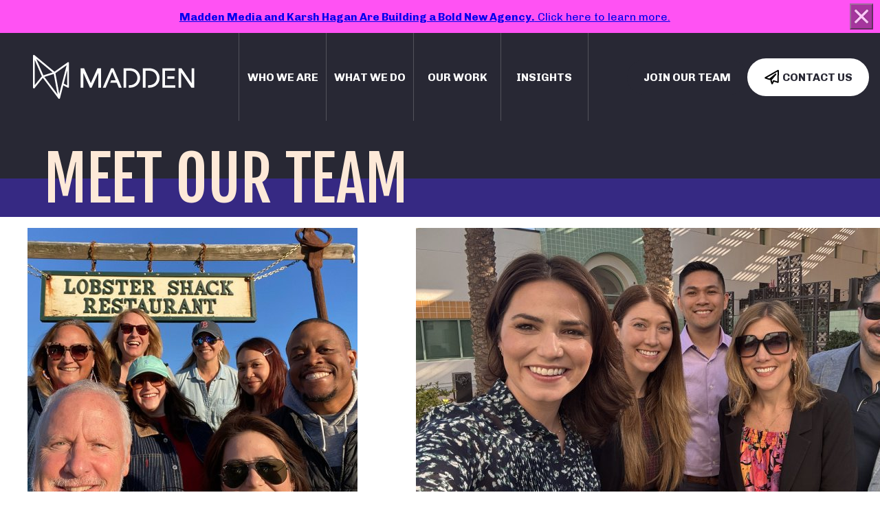

--- FILE ---
content_type: text/html; charset=UTF-8
request_url: https://maddenmedia.com/meet-our-team/
body_size: 30371
content:

<!doctype html>

<html class="no-js" lang="en-US" prefix="og: https://ogp.me/ns#">

<head>
    <title>Meet Madden Media&#039;s Expert Destination Marketing Team</title>

    <meta charset="utf-8" />
<script type="text/javascript">
/* <![CDATA[ */
var gform;gform||(document.addEventListener("gform_main_scripts_loaded",function(){gform.scriptsLoaded=!0}),document.addEventListener("gform/theme/scripts_loaded",function(){gform.themeScriptsLoaded=!0}),window.addEventListener("DOMContentLoaded",function(){gform.domLoaded=!0}),gform={domLoaded:!1,scriptsLoaded:!1,themeScriptsLoaded:!1,isFormEditor:()=>"function"==typeof InitializeEditor,callIfLoaded:function(o){return!(!gform.domLoaded||!gform.scriptsLoaded||!gform.themeScriptsLoaded&&!gform.isFormEditor()||(gform.isFormEditor()&&console.warn("The use of gform.initializeOnLoaded() is deprecated in the form editor context and will be removed in Gravity Forms 3.1."),o(),0))},initializeOnLoaded:function(o){gform.callIfLoaded(o)||(document.addEventListener("gform_main_scripts_loaded",()=>{gform.scriptsLoaded=!0,gform.callIfLoaded(o)}),document.addEventListener("gform/theme/scripts_loaded",()=>{gform.themeScriptsLoaded=!0,gform.callIfLoaded(o)}),window.addEventListener("DOMContentLoaded",()=>{gform.domLoaded=!0,gform.callIfLoaded(o)}))},hooks:{action:{},filter:{}},addAction:function(o,r,e,t){gform.addHook("action",o,r,e,t)},addFilter:function(o,r,e,t){gform.addHook("filter",o,r,e,t)},doAction:function(o){gform.doHook("action",o,arguments)},applyFilters:function(o){return gform.doHook("filter",o,arguments)},removeAction:function(o,r){gform.removeHook("action",o,r)},removeFilter:function(o,r,e){gform.removeHook("filter",o,r,e)},addHook:function(o,r,e,t,n){null==gform.hooks[o][r]&&(gform.hooks[o][r]=[]);var d=gform.hooks[o][r];null==n&&(n=r+"_"+d.length),gform.hooks[o][r].push({tag:n,callable:e,priority:t=null==t?10:t})},doHook:function(r,o,e){var t;if(e=Array.prototype.slice.call(e,1),null!=gform.hooks[r][o]&&((o=gform.hooks[r][o]).sort(function(o,r){return o.priority-r.priority}),o.forEach(function(o){"function"!=typeof(t=o.callable)&&(t=window[t]),"action"==r?t.apply(null,e):e[0]=t.apply(null,e)})),"filter"==r)return e[0]},removeHook:function(o,r,t,n){var e;null!=gform.hooks[o][r]&&(e=(e=gform.hooks[o][r]).filter(function(o,r,e){return!!(null!=n&&n!=o.tag||null!=t&&t!=o.priority)}),gform.hooks[o][r]=e)}});
/* ]]> */
</script>

    <meta http-equiv="x-ua-compatible" content="ie=edge" />

    <!-- VIEWPORT FIELDS -->
    <meta name="HandheldFriendly" content="True">
    <meta name="MobileOptimized" content="320">
    <meta name="viewport" content="width=device-width, initial-scale=1"/>

    <!-- PRECONNECT/LOAD/FETCH ORIGINS -->
            <link rel="preconnect" href="https://fonts.gstatic.com/">
    
    <!-- FAVICON -->
    <link rel="icon" href="https://maddenmedia.com/wp-content/themes/mmn-madden/favicon.ico" sizes="32x32"/>
    <link rel="icon" href="https://maddenmedia.com/wp-content/themes/mmn-madden/favicon.ico" sizes="192x192"/>
    <link rel="apple-touch-icon" href="https://maddenmedia.com/wp-content/themes/mmn-madden/favicon.ico"/>     

    <!-- GOOGLE FONTS -->
    <link rel="preconnect" href="https://fonts.googleapis.com">
    <link rel="preconnect" href="https://fonts.gstatic.com" crossorigin>
    <link href="https://fonts.googleapis.com/css2?family=Chivo:ital,wght@0,100..900;1,100..900&family=Fjalla+One&display=swap" rel="stylesheet">

    <!-- Google Tag Manager -->
	<script>(function(w,d,s,l,i){w[l]=w[l]||[];w[l].push({'gtm.start':
	new Date().getTime(),event:'gtm.js'});var f=d.getElementsByTagName(s)[0],
	j=d.createElement(s),dl=l!='dataLayer'?'&l='+l:'';j.async=true;j.src=
	'https://www.googletagmanager.com/gtm.js?id='+i+dl;f.parentNode.insertBefore(j,f);
	})(window,document,'script','dataLayer','GTM-WR4DR3L');</script>
    <!-- End Google Tag Manager -->    

    	<style>img:is([sizes="auto" i], [sizes^="auto," i]) { contain-intrinsic-size: 3000px 1500px }</style>
	<script id="cookieyes" type="text/javascript" src="https://cdn-cookieyes.com/client_data/e22c07319b205138e66a2cc7/script.js"></script>
<!-- Search Engine Optimization by Rank Math PRO - https://rankmath.com/ -->
<meta name="description" content="Meet Madden: get to know the passionate professionals at Madden Media dedicated to elevating your destination&#039;s story through innovative marketing solutions."/>
<meta name="robots" content="follow, index, max-snippet:-1, max-video-preview:-1, max-image-preview:large"/>
<link rel="canonical" href="https://maddenmedia.com/meet-our-team/" />
<meta property="og:locale" content="en_US" />
<meta property="og:type" content="article" />
<meta property="og:title" content="Meet Madden Media&#039;s Expert Destination Marketing Team" />
<meta property="og:description" content="Meet Madden: get to know the passionate professionals at Madden Media dedicated to elevating your destination&#039;s story through innovative marketing solutions." />
<meta property="og:url" content="https://maddenmedia.com/meet-our-team/" />
<meta property="og:site_name" content="Madden Media" />
<meta property="article:publisher" content="https://www.facebook.com/MaddenMedia" />
<meta property="article:section" content="Company Updates" />
<meta property="og:updated_time" content="2025-06-20T12:00:00-07:00" />
<meta property="og:image" content="https://maddenmedia.com/wp-content/uploads/Animal-scene-24_historytimeline_32.jpg" />
<meta property="og:image:secure_url" content="https://maddenmedia.com/wp-content/uploads/Animal-scene-24_historytimeline_32.jpg" />
<meta property="og:image:width" content="1200" />
<meta property="og:image:height" content="779" />
<meta property="og:image:alt" content="Meet Madden" />
<meta property="og:image:type" content="image/jpeg" />
<meta property="article:published_time" content="2023-04-07T15:18:20-07:00" />
<meta property="article:modified_time" content="2025-06-20T12:00:00-07:00" />
<meta name="twitter:card" content="summary_large_image" />
<meta name="twitter:title" content="Meet Madden Media&#039;s Expert Destination Marketing Team" />
<meta name="twitter:description" content="Meet Madden: get to know the passionate professionals at Madden Media dedicated to elevating your destination&#039;s story through innovative marketing solutions." />
<meta name="twitter:image" content="https://maddenmedia.com/wp-content/uploads/Animal-scene-24_historytimeline_32.jpg" />
<meta name="twitter:label1" content="Time to read" />
<meta name="twitter:data1" content="7 minutes" />
<script type="application/ld+json" class="rank-math-schema-pro">{"@context":"https://schema.org","@graph":[{"@type":"Place","@id":"https://maddenmedia.com/#place","geo":{"@type":"GeoCoordinates","latitude":"32.222560","longitude":" -110.969100"},"hasMap":"https://www.google.com/maps/search/?api=1&amp;query=32.222560, -110.969100","address":{"@type":"PostalAddress","streetAddress":"31 N. 6th Ave.,Ste. 105-157","addressLocality":"Tucson","addressRegion":"AZ","postalCode":"85701","addressCountry":"US"}},{"@type":"Organization","@id":"https://maddenmedia.com/#organization","name":"Madden Media","url":"https://maddenmedia.com","sameAs":["https://www.facebook.com/MaddenMedia","https://www.instagram.com/maddenmedia/","https://www.linkedin.com/company/madden-media/mycompany/"],"email":"info@maddenmedia.com","address":{"@type":"PostalAddress","streetAddress":"31 N. 6th Ave.,Ste. 105-157","addressLocality":"Tucson","addressRegion":"AZ","postalCode":"85701","addressCountry":"US"},"logo":{"@type":"ImageObject","@id":"https://maddenmedia.com/#logo","url":"https://maddenmedia.com/wp-content/uploads/madden_media_logo.png","contentUrl":"https://maddenmedia.com/wp-content/uploads/madden_media_logo.png","caption":"Madden Media","inLanguage":"en-US","width":"1920","height":"553"},"contactPoint":[{"@type":"ContactPoint","telephone":"+1-520-322-0895","contactType":"customer support"}],"location":{"@id":"https://maddenmedia.com/#place"}},{"@type":"WebSite","@id":"https://maddenmedia.com/#website","url":"https://maddenmedia.com","name":"Madden Media","publisher":{"@id":"https://maddenmedia.com/#organization"},"inLanguage":"en-US"},{"@type":"ImageObject","@id":"https://maddenmedia.com/wp-content/uploads/Animal-scene-24_historytimeline_32.jpg","url":"https://maddenmedia.com/wp-content/uploads/Animal-scene-24_historytimeline_32.jpg","width":"1200","height":"779","inLanguage":"en-US"},{"@type":"BreadcrumbList","@id":"https://maddenmedia.com/meet-our-team/#breadcrumb","itemListElement":[{"@type":"ListItem","position":"1","item":{"@id":"https://maddenmedia.com","name":"Home"}},{"@type":"ListItem","position":"2","item":{"@id":"https://maddenmedia.com/meet-our-team/","name":"Meet Our Team"}}]},{"@type":"WebPage","@id":"https://maddenmedia.com/meet-our-team/#webpage","url":"https://maddenmedia.com/meet-our-team/","name":"Meet Madden Media&#039;s Expert Destination Marketing Team","datePublished":"2023-04-07T15:18:20-07:00","dateModified":"2025-06-20T12:00:00-07:00","isPartOf":{"@id":"https://maddenmedia.com/#website"},"primaryImageOfPage":{"@id":"https://maddenmedia.com/wp-content/uploads/Animal-scene-24_historytimeline_32.jpg"},"inLanguage":"en-US","breadcrumb":{"@id":"https://maddenmedia.com/meet-our-team/#breadcrumb"}},{"@type":"Person","@id":"https://maddenmedia.com/meet-our-team/#author","name":"overseer","image":{"@type":"ImageObject","@id":"https://secure.gravatar.com/avatar/35c94919fdfbbb8c245f9004319e835e93ed5d7ea471cc4e4d933de2301b0171?s=96&amp;d=mm&amp;r=g","url":"https://secure.gravatar.com/avatar/35c94919fdfbbb8c245f9004319e835e93ed5d7ea471cc4e4d933de2301b0171?s=96&amp;d=mm&amp;r=g","caption":"overseer","inLanguage":"en-US"},"sameAs":["http://maddenmedia.localhost"],"worksFor":{"@id":"https://maddenmedia.com/#organization"}},{"@type":"Article","headline":"Meet Madden Media&#039;s Expert Destination Marketing Team","keywords":"Meet Madden","datePublished":"2023-04-07T15:18:20-07:00","dateModified":"2025-06-20T12:00:00-07:00","author":{"@id":"https://maddenmedia.com/meet-our-team/#author","name":"overseer"},"publisher":{"@id":"https://maddenmedia.com/#organization"},"description":"Meet Madden: get to know the passionate professionals at Madden Media dedicated to elevating your destination&#039;s story through innovative marketing solutions.","name":"Meet Madden Media&#039;s Expert Destination Marketing Team","@id":"https://maddenmedia.com/meet-our-team/#richSnippet","isPartOf":{"@id":"https://maddenmedia.com/meet-our-team/#webpage"},"image":{"@id":"https://maddenmedia.com/wp-content/uploads/Animal-scene-24_historytimeline_32.jpg"},"inLanguage":"en-US","mainEntityOfPage":{"@id":"https://maddenmedia.com/meet-our-team/#webpage"}}]}</script>
<!-- /Rank Math WordPress SEO plugin -->

<script type="text/javascript">
/* <![CDATA[ */
window._wpemojiSettings = {"baseUrl":"https:\/\/s.w.org\/images\/core\/emoji\/16.0.1\/72x72\/","ext":".png","svgUrl":"https:\/\/s.w.org\/images\/core\/emoji\/16.0.1\/svg\/","svgExt":".svg","source":{"concatemoji":"https:\/\/maddenmedia.com\/wp-includes\/js\/wp-emoji-release.min.js?ver=6.8.3"}};
/*! This file is auto-generated */
!function(s,n){var o,i,e;function c(e){try{var t={supportTests:e,timestamp:(new Date).valueOf()};sessionStorage.setItem(o,JSON.stringify(t))}catch(e){}}function p(e,t,n){e.clearRect(0,0,e.canvas.width,e.canvas.height),e.fillText(t,0,0);var t=new Uint32Array(e.getImageData(0,0,e.canvas.width,e.canvas.height).data),a=(e.clearRect(0,0,e.canvas.width,e.canvas.height),e.fillText(n,0,0),new Uint32Array(e.getImageData(0,0,e.canvas.width,e.canvas.height).data));return t.every(function(e,t){return e===a[t]})}function u(e,t){e.clearRect(0,0,e.canvas.width,e.canvas.height),e.fillText(t,0,0);for(var n=e.getImageData(16,16,1,1),a=0;a<n.data.length;a++)if(0!==n.data[a])return!1;return!0}function f(e,t,n,a){switch(t){case"flag":return n(e,"\ud83c\udff3\ufe0f\u200d\u26a7\ufe0f","\ud83c\udff3\ufe0f\u200b\u26a7\ufe0f")?!1:!n(e,"\ud83c\udde8\ud83c\uddf6","\ud83c\udde8\u200b\ud83c\uddf6")&&!n(e,"\ud83c\udff4\udb40\udc67\udb40\udc62\udb40\udc65\udb40\udc6e\udb40\udc67\udb40\udc7f","\ud83c\udff4\u200b\udb40\udc67\u200b\udb40\udc62\u200b\udb40\udc65\u200b\udb40\udc6e\u200b\udb40\udc67\u200b\udb40\udc7f");case"emoji":return!a(e,"\ud83e\udedf")}return!1}function g(e,t,n,a){var r="undefined"!=typeof WorkerGlobalScope&&self instanceof WorkerGlobalScope?new OffscreenCanvas(300,150):s.createElement("canvas"),o=r.getContext("2d",{willReadFrequently:!0}),i=(o.textBaseline="top",o.font="600 32px Arial",{});return e.forEach(function(e){i[e]=t(o,e,n,a)}),i}function t(e){var t=s.createElement("script");t.src=e,t.defer=!0,s.head.appendChild(t)}"undefined"!=typeof Promise&&(o="wpEmojiSettingsSupports",i=["flag","emoji"],n.supports={everything:!0,everythingExceptFlag:!0},e=new Promise(function(e){s.addEventListener("DOMContentLoaded",e,{once:!0})}),new Promise(function(t){var n=function(){try{var e=JSON.parse(sessionStorage.getItem(o));if("object"==typeof e&&"number"==typeof e.timestamp&&(new Date).valueOf()<e.timestamp+604800&&"object"==typeof e.supportTests)return e.supportTests}catch(e){}return null}();if(!n){if("undefined"!=typeof Worker&&"undefined"!=typeof OffscreenCanvas&&"undefined"!=typeof URL&&URL.createObjectURL&&"undefined"!=typeof Blob)try{var e="postMessage("+g.toString()+"("+[JSON.stringify(i),f.toString(),p.toString(),u.toString()].join(",")+"));",a=new Blob([e],{type:"text/javascript"}),r=new Worker(URL.createObjectURL(a),{name:"wpTestEmojiSupports"});return void(r.onmessage=function(e){c(n=e.data),r.terminate(),t(n)})}catch(e){}c(n=g(i,f,p,u))}t(n)}).then(function(e){for(var t in e)n.supports[t]=e[t],n.supports.everything=n.supports.everything&&n.supports[t],"flag"!==t&&(n.supports.everythingExceptFlag=n.supports.everythingExceptFlag&&n.supports[t]);n.supports.everythingExceptFlag=n.supports.everythingExceptFlag&&!n.supports.flag,n.DOMReady=!1,n.readyCallback=function(){n.DOMReady=!0}}).then(function(){return e}).then(function(){var e;n.supports.everything||(n.readyCallback(),(e=n.source||{}).concatemoji?t(e.concatemoji):e.wpemoji&&e.twemoji&&(t(e.twemoji),t(e.wpemoji)))}))}((window,document),window._wpemojiSettings);
/* ]]> */
</script>
<link rel='stylesheet' id='sbi_styles-css' href='https://maddenmedia.com/wp-content/plugins/instagram-feed-pro/css/sbi-styles.min.css?ver=6.8.1' type='text/css' media='all' />
<style id='wp-emoji-styles-inline-css' type='text/css'>

	img.wp-smiley, img.emoji {
		display: inline !important;
		border: none !important;
		box-shadow: none !important;
		height: 1em !important;
		width: 1em !important;
		margin: 0 0.07em !important;
		vertical-align: -0.1em !important;
		background: none !important;
		padding: 0 !important;
	}
</style>
<link rel='stylesheet' id='wp-block-library-css' href='https://maddenmedia.com/wp-includes/css/dist/block-library/style.min.css?ver=6.8.3' type='text/css' media='all' />
<link rel='stylesheet' id='wp-components-css' href='https://maddenmedia.com/wp-includes/css/dist/components/style.min.css?ver=6.8.3' type='text/css' media='all' />
<link rel='stylesheet' id='wp-preferences-css' href='https://maddenmedia.com/wp-includes/css/dist/preferences/style.min.css?ver=6.8.3' type='text/css' media='all' />
<link rel='stylesheet' id='wp-block-editor-css' href='https://maddenmedia.com/wp-includes/css/dist/block-editor/style.min.css?ver=6.8.3' type='text/css' media='all' />
<link rel='stylesheet' id='wp-reusable-blocks-css' href='https://maddenmedia.com/wp-includes/css/dist/reusable-blocks/style.min.css?ver=6.8.3' type='text/css' media='all' />
<link rel='stylesheet' id='wp-patterns-css' href='https://maddenmedia.com/wp-includes/css/dist/patterns/style.min.css?ver=6.8.3' type='text/css' media='all' />
<link rel='stylesheet' id='wp-editor-css' href='https://maddenmedia.com/wp-includes/css/dist/editor/style.min.css?ver=6.8.3' type='text/css' media='all' />
<link rel='stylesheet' id='algori_pdf_viewer-cgb-style-css-css' href='https://maddenmedia.com/wp-content/plugins/algori-pdf-viewer/dist/blocks.style.build.css' type='text/css' media='all' />
<style id='safe-svg-svg-icon-style-inline-css' type='text/css'>
.safe-svg-cover{text-align:center}.safe-svg-cover .safe-svg-inside{display:inline-block;max-width:100%}.safe-svg-cover svg{fill:currentColor;height:100%;max-height:100%;max-width:100%;width:100%}

</style>
<style id='global-styles-inline-css' type='text/css'>
:root{--wp--preset--aspect-ratio--square: 1;--wp--preset--aspect-ratio--4-3: 4/3;--wp--preset--aspect-ratio--3-4: 3/4;--wp--preset--aspect-ratio--3-2: 3/2;--wp--preset--aspect-ratio--2-3: 2/3;--wp--preset--aspect-ratio--16-9: 16/9;--wp--preset--aspect-ratio--9-16: 9/16;--wp--preset--color--black: #282834;--wp--preset--color--cyan-bluish-gray: #abb8c3;--wp--preset--color--white: #ffffff;--wp--preset--color--pale-pink: #f78da7;--wp--preset--color--vivid-red: #cf2e2e;--wp--preset--color--luminous-vivid-orange: #ff6900;--wp--preset--color--luminous-vivid-amber: #fcb900;--wp--preset--color--light-green-cyan: #7bdcb5;--wp--preset--color--vivid-green-cyan: #00d084;--wp--preset--color--pale-cyan-blue: #8ed1fc;--wp--preset--color--vivid-cyan-blue: #0693e3;--wp--preset--color--vivid-purple: #9b51e0;--wp--preset--color--violet: #362983;--wp--preset--color--blue: #177BEA;--wp--preset--color--pink: #FC9ED3;--wp--preset--color--bright-pink: #FF52F3;--wp--preset--color--orange: #FF4D1E;--wp--preset--color--red: #FF334B;--wp--preset--color--cream: #FDE9D8;--wp--preset--color--shea: #FFF6EE;--wp--preset--color--transparent: transparent;--wp--preset--color--purple: #362983;--wp--preset--color--light-purple: #FC9ED3;--wp--preset--color--green: #177BEA;--wp--preset--color--yellow: #FF52F3;--wp--preset--color--dark-gray: #282834;--wp--preset--color--gray: #CECECE;--wp--preset--gradient--vivid-cyan-blue-to-vivid-purple: linear-gradient(135deg,rgba(6,147,227,1) 0%,rgb(155,81,224) 100%);--wp--preset--gradient--light-green-cyan-to-vivid-green-cyan: linear-gradient(135deg,rgb(122,220,180) 0%,rgb(0,208,130) 100%);--wp--preset--gradient--luminous-vivid-amber-to-luminous-vivid-orange: linear-gradient(135deg,rgba(252,185,0,1) 0%,rgba(255,105,0,1) 100%);--wp--preset--gradient--luminous-vivid-orange-to-vivid-red: linear-gradient(135deg,rgba(255,105,0,1) 0%,rgb(207,46,46) 100%);--wp--preset--gradient--very-light-gray-to-cyan-bluish-gray: linear-gradient(135deg,rgb(238,238,238) 0%,rgb(169,184,195) 100%);--wp--preset--gradient--cool-to-warm-spectrum: linear-gradient(135deg,rgb(74,234,220) 0%,rgb(151,120,209) 20%,rgb(207,42,186) 40%,rgb(238,44,130) 60%,rgb(251,105,98) 80%,rgb(254,248,76) 100%);--wp--preset--gradient--blush-light-purple: linear-gradient(135deg,rgb(255,206,236) 0%,rgb(152,150,240) 100%);--wp--preset--gradient--blush-bordeaux: linear-gradient(135deg,rgb(254,205,165) 0%,rgb(254,45,45) 50%,rgb(107,0,62) 100%);--wp--preset--gradient--luminous-dusk: linear-gradient(135deg,rgb(255,203,112) 0%,rgb(199,81,192) 50%,rgb(65,88,208) 100%);--wp--preset--gradient--pale-ocean: linear-gradient(135deg,rgb(255,245,203) 0%,rgb(182,227,212) 50%,rgb(51,167,181) 100%);--wp--preset--gradient--electric-grass: linear-gradient(135deg,rgb(202,248,128) 0%,rgb(113,206,126) 100%);--wp--preset--gradient--midnight: linear-gradient(135deg,rgb(2,3,129) 0%,rgb(40,116,252) 100%);--wp--preset--font-size--small: clamp(0.8125rem, 0.813rem + ((1vw - 0.2rem) * 0.078), 0.875rem);--wp--preset--font-size--medium: clamp(1.4375rem, 1.438rem + ((1vw - 0.2rem) * 0.546), 1.875rem);--wp--preset--font-size--large: clamp(1.75rem, 1.75rem + ((1vw - 0.2rem) * 0.938), 2.5rem);--wp--preset--font-size--x-large: clamp(25.014px, 1.563rem + ((1vw - 3.2px) * 1.327), 42px);--wp--preset--font-size--normal: clamp(1rem, 1rem + ((1vw - 0.2rem) * 1), 1rem);--wp--preset--font-size--normal-lg: clamp(1.125rem, 1.125rem + ((1vw - 0.2rem) * 0.156), 1.25rem);--wp--preset--font-size--xlarge: clamp(1.875rem, 1.875rem + ((1vw - 0.2rem) * 1.875), 3.375rem);--wp--preset--font-size--xxlarge: clamp(2.5rem, 2.5rem + ((1vw - 0.2rem) * 2.344), 4.375rem);--wp--preset--font-size--responsive-hero: clamp(3rem, 3rem + ((1vw - 0.2rem) * 4.375), 6.5rem);--wp--preset--font-family--body: 'Chivo', sans-serif;--wp--preset--font-family--header: 'Fjalla One', sans-serif;--wp--preset--font-family--callout: 'Chivo', sans-serif;--wp--preset--spacing--20: 0.44rem;--wp--preset--spacing--30: 0.67rem;--wp--preset--spacing--40: 1rem;--wp--preset--spacing--50: 1.5rem;--wp--preset--spacing--60: 2.25rem;--wp--preset--spacing--70: 3.38rem;--wp--preset--spacing--80: 5.06rem;--wp--preset--shadow--natural: 6px 6px 9px rgba(0, 0, 0, 0.2);--wp--preset--shadow--deep: 12px 12px 50px rgba(0, 0, 0, 0.4);--wp--preset--shadow--sharp: 6px 6px 0px rgba(0, 0, 0, 0.2);--wp--preset--shadow--outlined: 6px 6px 0px -3px rgba(255, 255, 255, 1), 6px 6px rgba(0, 0, 0, 1);--wp--preset--shadow--crisp: 6px 6px 0px rgba(0, 0, 0, 1);}:where(body) { margin: 0; }.wp-site-blocks > .alignleft { float: left; margin-right: 2em; }.wp-site-blocks > .alignright { float: right; margin-left: 2em; }.wp-site-blocks > .aligncenter { justify-content: center; margin-left: auto; margin-right: auto; }:where(.wp-site-blocks) > * { margin-block-start: 24px; margin-block-end: 0; }:where(.wp-site-blocks) > :first-child { margin-block-start: 0; }:where(.wp-site-blocks) > :last-child { margin-block-end: 0; }:root { --wp--style--block-gap: 24px; }:root :where(.is-layout-flow) > :first-child{margin-block-start: 0;}:root :where(.is-layout-flow) > :last-child{margin-block-end: 0;}:root :where(.is-layout-flow) > *{margin-block-start: 24px;margin-block-end: 0;}:root :where(.is-layout-constrained) > :first-child{margin-block-start: 0;}:root :where(.is-layout-constrained) > :last-child{margin-block-end: 0;}:root :where(.is-layout-constrained) > *{margin-block-start: 24px;margin-block-end: 0;}:root :where(.is-layout-flex){gap: 24px;}:root :where(.is-layout-grid){gap: 24px;}.is-layout-flow > .alignleft{float: left;margin-inline-start: 0;margin-inline-end: 2em;}.is-layout-flow > .alignright{float: right;margin-inline-start: 2em;margin-inline-end: 0;}.is-layout-flow > .aligncenter{margin-left: auto !important;margin-right: auto !important;}.is-layout-constrained > .alignleft{float: left;margin-inline-start: 0;margin-inline-end: 2em;}.is-layout-constrained > .alignright{float: right;margin-inline-start: 2em;margin-inline-end: 0;}.is-layout-constrained > .aligncenter{margin-left: auto !important;margin-right: auto !important;}.is-layout-constrained > :where(:not(.alignleft):not(.alignright):not(.alignfull)){margin-left: auto !important;margin-right: auto !important;}body .is-layout-flex{display: flex;}.is-layout-flex{flex-wrap: wrap;align-items: center;}.is-layout-flex > :is(*, div){margin: 0;}body .is-layout-grid{display: grid;}.is-layout-grid > :is(*, div){margin: 0;}body{background-color: var(--wp--preset--color--white);font-family: var(--wp--preset--font-family--body);padding-top: 0px;padding-right: 0px;padding-bottom: 0px;padding-left: 0px;}a:where(:not(.wp-element-button)){text-decoration: underline;}:root :where(.wp-element-button, .wp-block-button__link){background-color: #32373c;border-width: 0;color: #fff;font-family: inherit;font-size: inherit;line-height: inherit;padding: calc(0.667em + 2px) calc(1.333em + 2px);text-decoration: none;}.has-black-color{color: var(--wp--preset--color--black) !important;}.has-cyan-bluish-gray-color{color: var(--wp--preset--color--cyan-bluish-gray) !important;}.has-white-color{color: var(--wp--preset--color--white) !important;}.has-pale-pink-color{color: var(--wp--preset--color--pale-pink) !important;}.has-vivid-red-color{color: var(--wp--preset--color--vivid-red) !important;}.has-luminous-vivid-orange-color{color: var(--wp--preset--color--luminous-vivid-orange) !important;}.has-luminous-vivid-amber-color{color: var(--wp--preset--color--luminous-vivid-amber) !important;}.has-light-green-cyan-color{color: var(--wp--preset--color--light-green-cyan) !important;}.has-vivid-green-cyan-color{color: var(--wp--preset--color--vivid-green-cyan) !important;}.has-pale-cyan-blue-color{color: var(--wp--preset--color--pale-cyan-blue) !important;}.has-vivid-cyan-blue-color{color: var(--wp--preset--color--vivid-cyan-blue) !important;}.has-vivid-purple-color{color: var(--wp--preset--color--vivid-purple) !important;}.has-violet-color{color: var(--wp--preset--color--violet) !important;}.has-blue-color{color: var(--wp--preset--color--blue) !important;}.has-pink-color{color: var(--wp--preset--color--pink) !important;}.has-bright-pink-color{color: var(--wp--preset--color--bright-pink) !important;}.has-orange-color{color: var(--wp--preset--color--orange) !important;}.has-red-color{color: var(--wp--preset--color--red) !important;}.has-cream-color{color: var(--wp--preset--color--cream) !important;}.has-shea-color{color: var(--wp--preset--color--shea) !important;}.has-transparent-color{color: var(--wp--preset--color--transparent) !important;}.has-purple-color{color: var(--wp--preset--color--purple) !important;}.has-light-purple-color{color: var(--wp--preset--color--light-purple) !important;}.has-green-color{color: var(--wp--preset--color--green) !important;}.has-yellow-color{color: var(--wp--preset--color--yellow) !important;}.has-dark-gray-color{color: var(--wp--preset--color--dark-gray) !important;}.has-gray-color{color: var(--wp--preset--color--gray) !important;}.has-black-background-color{background-color: var(--wp--preset--color--black) !important;}.has-cyan-bluish-gray-background-color{background-color: var(--wp--preset--color--cyan-bluish-gray) !important;}.has-white-background-color{background-color: var(--wp--preset--color--white) !important;}.has-pale-pink-background-color{background-color: var(--wp--preset--color--pale-pink) !important;}.has-vivid-red-background-color{background-color: var(--wp--preset--color--vivid-red) !important;}.has-luminous-vivid-orange-background-color{background-color: var(--wp--preset--color--luminous-vivid-orange) !important;}.has-luminous-vivid-amber-background-color{background-color: var(--wp--preset--color--luminous-vivid-amber) !important;}.has-light-green-cyan-background-color{background-color: var(--wp--preset--color--light-green-cyan) !important;}.has-vivid-green-cyan-background-color{background-color: var(--wp--preset--color--vivid-green-cyan) !important;}.has-pale-cyan-blue-background-color{background-color: var(--wp--preset--color--pale-cyan-blue) !important;}.has-vivid-cyan-blue-background-color{background-color: var(--wp--preset--color--vivid-cyan-blue) !important;}.has-vivid-purple-background-color{background-color: var(--wp--preset--color--vivid-purple) !important;}.has-violet-background-color{background-color: var(--wp--preset--color--violet) !important;}.has-blue-background-color{background-color: var(--wp--preset--color--blue) !important;}.has-pink-background-color{background-color: var(--wp--preset--color--pink) !important;}.has-bright-pink-background-color{background-color: var(--wp--preset--color--bright-pink) !important;}.has-orange-background-color{background-color: var(--wp--preset--color--orange) !important;}.has-red-background-color{background-color: var(--wp--preset--color--red) !important;}.has-cream-background-color{background-color: var(--wp--preset--color--cream) !important;}.has-shea-background-color{background-color: var(--wp--preset--color--shea) !important;}.has-transparent-background-color{background-color: var(--wp--preset--color--transparent) !important;}.has-purple-background-color{background-color: var(--wp--preset--color--purple) !important;}.has-light-purple-background-color{background-color: var(--wp--preset--color--light-purple) !important;}.has-green-background-color{background-color: var(--wp--preset--color--green) !important;}.has-yellow-background-color{background-color: var(--wp--preset--color--yellow) !important;}.has-dark-gray-background-color{background-color: var(--wp--preset--color--dark-gray) !important;}.has-gray-background-color{background-color: var(--wp--preset--color--gray) !important;}.has-black-border-color{border-color: var(--wp--preset--color--black) !important;}.has-cyan-bluish-gray-border-color{border-color: var(--wp--preset--color--cyan-bluish-gray) !important;}.has-white-border-color{border-color: var(--wp--preset--color--white) !important;}.has-pale-pink-border-color{border-color: var(--wp--preset--color--pale-pink) !important;}.has-vivid-red-border-color{border-color: var(--wp--preset--color--vivid-red) !important;}.has-luminous-vivid-orange-border-color{border-color: var(--wp--preset--color--luminous-vivid-orange) !important;}.has-luminous-vivid-amber-border-color{border-color: var(--wp--preset--color--luminous-vivid-amber) !important;}.has-light-green-cyan-border-color{border-color: var(--wp--preset--color--light-green-cyan) !important;}.has-vivid-green-cyan-border-color{border-color: var(--wp--preset--color--vivid-green-cyan) !important;}.has-pale-cyan-blue-border-color{border-color: var(--wp--preset--color--pale-cyan-blue) !important;}.has-vivid-cyan-blue-border-color{border-color: var(--wp--preset--color--vivid-cyan-blue) !important;}.has-vivid-purple-border-color{border-color: var(--wp--preset--color--vivid-purple) !important;}.has-violet-border-color{border-color: var(--wp--preset--color--violet) !important;}.has-blue-border-color{border-color: var(--wp--preset--color--blue) !important;}.has-pink-border-color{border-color: var(--wp--preset--color--pink) !important;}.has-bright-pink-border-color{border-color: var(--wp--preset--color--bright-pink) !important;}.has-orange-border-color{border-color: var(--wp--preset--color--orange) !important;}.has-red-border-color{border-color: var(--wp--preset--color--red) !important;}.has-cream-border-color{border-color: var(--wp--preset--color--cream) !important;}.has-shea-border-color{border-color: var(--wp--preset--color--shea) !important;}.has-transparent-border-color{border-color: var(--wp--preset--color--transparent) !important;}.has-purple-border-color{border-color: var(--wp--preset--color--purple) !important;}.has-light-purple-border-color{border-color: var(--wp--preset--color--light-purple) !important;}.has-green-border-color{border-color: var(--wp--preset--color--green) !important;}.has-yellow-border-color{border-color: var(--wp--preset--color--yellow) !important;}.has-dark-gray-border-color{border-color: var(--wp--preset--color--dark-gray) !important;}.has-gray-border-color{border-color: var(--wp--preset--color--gray) !important;}.has-vivid-cyan-blue-to-vivid-purple-gradient-background{background: var(--wp--preset--gradient--vivid-cyan-blue-to-vivid-purple) !important;}.has-light-green-cyan-to-vivid-green-cyan-gradient-background{background: var(--wp--preset--gradient--light-green-cyan-to-vivid-green-cyan) !important;}.has-luminous-vivid-amber-to-luminous-vivid-orange-gradient-background{background: var(--wp--preset--gradient--luminous-vivid-amber-to-luminous-vivid-orange) !important;}.has-luminous-vivid-orange-to-vivid-red-gradient-background{background: var(--wp--preset--gradient--luminous-vivid-orange-to-vivid-red) !important;}.has-very-light-gray-to-cyan-bluish-gray-gradient-background{background: var(--wp--preset--gradient--very-light-gray-to-cyan-bluish-gray) !important;}.has-cool-to-warm-spectrum-gradient-background{background: var(--wp--preset--gradient--cool-to-warm-spectrum) !important;}.has-blush-light-purple-gradient-background{background: var(--wp--preset--gradient--blush-light-purple) !important;}.has-blush-bordeaux-gradient-background{background: var(--wp--preset--gradient--blush-bordeaux) !important;}.has-luminous-dusk-gradient-background{background: var(--wp--preset--gradient--luminous-dusk) !important;}.has-pale-ocean-gradient-background{background: var(--wp--preset--gradient--pale-ocean) !important;}.has-electric-grass-gradient-background{background: var(--wp--preset--gradient--electric-grass) !important;}.has-midnight-gradient-background{background: var(--wp--preset--gradient--midnight) !important;}.has-small-font-size{font-size: var(--wp--preset--font-size--small) !important;}.has-medium-font-size{font-size: var(--wp--preset--font-size--medium) !important;}.has-large-font-size{font-size: var(--wp--preset--font-size--large) !important;}.has-x-large-font-size{font-size: var(--wp--preset--font-size--x-large) !important;}.has-normal-font-size{font-size: var(--wp--preset--font-size--normal) !important;}.has-normal-lg-font-size{font-size: var(--wp--preset--font-size--normal-lg) !important;}.has-xlarge-font-size{font-size: var(--wp--preset--font-size--xlarge) !important;}.has-xxlarge-font-size{font-size: var(--wp--preset--font-size--xxlarge) !important;}.has-responsive-hero-font-size{font-size: var(--wp--preset--font-size--responsive-hero) !important;}.has-body-font-family{font-family: var(--wp--preset--font-family--body) !important;}.has-header-font-family{font-family: var(--wp--preset--font-family--header) !important;}.has-callout-font-family{font-family: var(--wp--preset--font-family--callout) !important;}
:root :where(.wp-block-pullquote){font-size: clamp(0.984em, 0.984rem + ((1vw - 0.2em) * 0.645), 1.5em);line-height: 1.6;}
</style>
<link rel='stylesheet' id='madden-banners-front-css-css' href='https://maddenmedia.com/wp-content/plugins/wp-plugin-madden-banners/assets/build/front.css?ver=1' type='text/css' media='screen' />
<link rel='stylesheet' id='mmn-madden-front-css' href='https://maddenmedia.com/wp-content/themes/mmn-madden/assets/code/script-loader.php?t=text%2Fcss&#038;s=build%2Fstyle-app.css%7Cbuild%2Fstyle-gutenberg.css&#038;ver=afb6d1d88602a1da9b15' type='text/css' media='all' />
<link rel='stylesheet' id='mmmadre-front-css' href='https://maddenmedia.com/wp-content/themes/mm-madre-theme/assets/code/script-loader.php?t=text%2Fcss&#038;s=style-app.css%7Cstyle-gutenberg.css&#038;ver=b1f1f547d33f2560ac81' type='text/css' media='all' />
<script type="text/javascript" src="https://maddenmedia.com/wp-includes/js/jquery/jquery.min.js?ver=3.7.1" id="jquery-core-js"></script>
<script type="text/javascript" src="https://maddenmedia.com/wp-includes/js/jquery/jquery-migrate.min.js?ver=3.4.1" id="jquery-migrate-js"></script>
<link rel="https://api.w.org/" href="https://maddenmedia.com/wp-json/" /><link rel="alternate" title="JSON" type="application/json" href="https://maddenmedia.com/wp-json/wp/v2/pages/24" /><link rel="EditURI" type="application/rsd+xml" title="RSD" href="https://maddenmedia.com/xmlrpc.php?rsd" />
<meta name="generator" content="WordPress 6.8.3" />
<link rel='shortlink' href='https://maddenmedia.com/?p=24' />
<link rel="alternate" title="oEmbed (JSON)" type="application/json+oembed" href="https://maddenmedia.com/wp-json/oembed/1.0/embed?url=https%3A%2F%2Fmaddenmedia.com%2Fmeet-our-team%2F" />
<link rel="alternate" title="oEmbed (XML)" type="text/xml+oembed" href="https://maddenmedia.com/wp-json/oembed/1.0/embed?url=https%3A%2F%2Fmaddenmedia.com%2Fmeet-our-team%2F&#038;format=xml" />
<link rel="icon" href="https://maddenmedia.com/wp-content/uploads/cropped-faviconmm-32x32.png" sizes="32x32" />
<link rel="icon" href="https://maddenmedia.com/wp-content/uploads/cropped-faviconmm-192x192.png" sizes="192x192" />
<link rel="apple-touch-icon" href="https://maddenmedia.com/wp-content/uploads/cropped-faviconmm-180x180.png" />
<meta name="msapplication-TileImage" content="https://maddenmedia.com/wp-content/uploads/cropped-faviconmm-270x270.png" />
		<style type="text/css" id="wp-custom-css">
			.sasquatch-block .image-animal {
    max-width: 210px;
}		</style>
		</head>
<body class="wp-singular page-template-default page page-id-24 page-parent wp-theme-mm-madre-theme wp-child-theme-mmn-madden">
    
    <!-- Google Tag Manager (noscript) -->
    <noscript><iframe src="https://www.googletagmanager.com/ns.html?id=GTM-WR4DR3L"
    height="0" width="0" style="display:none;visibility:hidden"></iframe></noscript>
    <!-- End Google Tag Manager (noscript) -->

    <!-- HEADER -->
    <header class="header">
        <!-- SKIP TO CONTENT -->
        <a class="skip-to-content-link" href="#main">
            Skip to content        </a>

        <!-- HEADER BRAND -->
        <a class="header__brand" href="https://maddenmedia.com">
                        <img width="300" height="83" src=" https://maddenmedia.com/wp-content/themes/mmn-madden/assets/images/logo.svg" alt="Madden Media" />            
        </a>
       
        <!-- HEADER MENU -->
        <nav class="header-menu mmn-madden-menu" role="navigation">

            <!-- MENU ITEMS -->
            <div class="header-menu__contents">
                <ul id="menu-header-menu" class="header-menu__items mmn-madden-menu__items"><li id="menu-item-81" class="menu-item menu-item-type-custom menu-item-object-custom current-menu-ancestor current-menu-parent menu-item-has-children"><div class="sub-menu-item-container" style="display: flex; flex-direction: row; justify-content: space-between;"><a href="#">Who We Are</a></div>
<ul class="sub-menu">
<li id="menu-item-62" class="menu-item menu-item-type-post_type menu-item-object-page current-menu-item page_item page-item-24 current_page_item second-level-item"><div class="sub-menu-item-container" style="display: flex; flex-direction: row; justify-content: space-between;"><a href="https://maddenmedia.com/meet-our-team/">Meet Our Team</a></div></li>
<li id="menu-item-63" class="menu-item menu-item-type-post_type menu-item-object-page second-level-item"><div class="sub-menu-item-container" style="display: flex; flex-direction: row; justify-content: space-between;"><a href="https://maddenmedia.com/our-history/">Our History</a></div></li>
<li id="menu-item-59" class="menu-item menu-item-type-post_type menu-item-object-page second-level-item"><div class="sub-menu-item-container" style="display: flex; flex-direction: row; justify-content: space-between;"><a href="https://maddenmedia.com/destination-marketing-experts/">Destination Marketing Experts</a></div></li>
<li id="menu-item-26070" class="menu-item menu-item-type-post_type menu-item-object-page second-level-item"><div class="sub-menu-item-container" style="display: flex; flex-direction: row; justify-content: space-between;"><a href="https://maddenmedia.com/culture-values/">Culture and Values</a></div></li>
</ul>
</li>
<li id="menu-item-82" class="menu-item menu-item-type-custom menu-item-object-custom menu-item-has-children"><div class="sub-menu-item-container" style="display: flex; flex-direction: row; justify-content: space-between;"><a href="#">What We Do</a></div>
<ul class="sub-menu">
<li id="menu-item-67" class="menu-item menu-item-type-post_type menu-item-object-page second-level-item"><div class="sub-menu-item-container" style="display: flex; flex-direction: row; justify-content: space-between;"><a href="https://maddenmedia.com/strategic-planning/">Strategic Planning</a></div></li>
<li id="menu-item-58" class="menu-item menu-item-type-post_type menu-item-object-page second-level-item"><div class="sub-menu-item-container" style="display: flex; flex-direction: row; justify-content: space-between;"><a href="https://maddenmedia.com/destination-intelligence/">Data Analytics</a></div></li>
<li id="menu-item-70" class="menu-item menu-item-type-post_type menu-item-object-page second-level-item"><div class="sub-menu-item-container" style="display: flex; flex-direction: row; justify-content: space-between;"><a href="https://maddenmedia.com/creative/">Creative</a></div></li>
<li id="menu-item-71" class="menu-item menu-item-type-post_type menu-item-object-page second-level-item"><div class="sub-menu-item-container" style="display: flex; flex-direction: row; justify-content: space-between;"><a href="https://maddenmedia.com/martech/">Web</a></div></li>
<li id="menu-item-72" class="menu-item menu-item-type-post_type menu-item-object-page second-level-item"><div class="sub-menu-item-container" style="display: flex; flex-direction: row; justify-content: space-between;"><a href="https://maddenmedia.com/media-buying/">Media</a></div></li>
<li id="menu-item-73" class="menu-item menu-item-type-post_type menu-item-object-page second-level-item"><div class="sub-menu-item-container" style="display: flex; flex-direction: row; justify-content: space-between;"><a href="https://maddenmedia.com/public-relations/">Public Relations</a></div></li>
<li id="menu-item-27457" class="menu-item menu-item-type-post_type menu-item-object-page second-level-item"><div class="sub-menu-item-container" style="display: flex; flex-direction: row; justify-content: space-between;"><a href="https://maddenmedia.com/email-marketing/">Email Marketing</a></div></li>
<li id="menu-item-27480" class="menu-item menu-item-type-post_type menu-item-object-page second-level-item"><div class="sub-menu-item-container" style="display: flex; flex-direction: row; justify-content: space-between;"><a href="https://maddenmedia.com/seo/">SEO</a></div></li>
</ul>
</li>
<li id="menu-item-83" class="menu-item menu-item-type-custom menu-item-object-custom menu-item-has-children"><div class="sub-menu-item-container" style="display: flex; flex-direction: row; justify-content: space-between;"><a href="#">Our Work</a></div>
<ul class="sub-menu">
<li id="menu-item-65" class="menu-item menu-item-type-post_type menu-item-object-page second-level-item"><div class="sub-menu-item-container" style="display: flex; flex-direction: row; justify-content: space-between;"><a href="https://maddenmedia.com/portfolio/">Portfolio</a></div></li>
<li id="menu-item-273" class="menu-item menu-item-type-post_type menu-item-object-page second-level-item"><div class="sub-menu-item-container" style="display: flex; flex-direction: row; justify-content: space-between;"><a href="https://maddenmedia.com/destination-stewardship/">Destination Stewardship</a></div></li>
<li id="menu-item-56" class="menu-item menu-item-type-post_type menu-item-object-page second-level-item"><div class="sub-menu-item-container" style="display: flex; flex-direction: row; justify-content: space-between;"><a href="https://maddenmedia.com/collective-impact/">Collective Impact</a></div></li>
<li id="menu-item-66" class="menu-item menu-item-type-post_type menu-item-object-page second-level-item"><div class="sub-menu-item-container" style="display: flex; flex-direction: row; justify-content: space-between;"><a href="https://maddenmedia.com/representative-storytelling/">Representative Storytelling</a></div></li>
</ul>
</li>
<li id="menu-item-30025" class="menu-item menu-item-type-custom menu-item-object-custom menu-item-has-children"><div class="sub-menu-item-container" style="display: flex; flex-direction: row; justify-content: space-between;"><a href="#">Insights</a></div>
<ul class="sub-menu">
<li id="menu-item-55" class="menu-item menu-item-type-post_type menu-item-object-page second-level-item"><div class="sub-menu-item-container" style="display: flex; flex-direction: row; justify-content: space-between;"><a href="https://maddenmedia.com/blog/">Blog</a></div></li>
<li id="menu-item-30781" class="menu-item menu-item-type-post_type menu-item-object-page menu-item-has-children second-level-item"><div class="sub-menu-item-container" style="display: flex; flex-direction: row; justify-content: space-between;"><a href="https://maddenmedia.com/voyage-data-services/">Voyage</a><span class="submenu-toggle" style="font-size: 2rem; font-weight: 400;">+</span></div>
	<ul class="sub-menu">
<li id="menu-item-30779" class="menu-item menu-item-type-post_type menu-item-object-page third-level-item"><div class="sub-menu-item-container" style="display: flex; flex-direction: row; justify-content: space-between;"><a href="https://maddenmedia.com/destination-intelligence-voyage-voyage-atlas/">Atlas</a></div></li>
<li id="menu-item-30782" class="menu-item menu-item-type-post_type menu-item-object-page third-level-item"><div class="sub-menu-item-container" style="display: flex; flex-direction: row; justify-content: space-between;"><a href="https://maddenmedia.com/destination-intelligence-voyage-voyage-beacon/">Beacon</a></div></li>
<li id="menu-item-30783" class="menu-item menu-item-type-post_type menu-item-object-page third-level-item"><div class="sub-menu-item-container" style="display: flex; flex-direction: row; justify-content: space-between;"><a href="https://maddenmedia.com/destination-intelligence-voyage-voyage-gps/">GPS</a></div></li>
<li id="menu-item-30780" class="menu-item menu-item-type-post_type menu-item-object-page third-level-item"><div class="sub-menu-item-container" style="display: flex; flex-direction: row; justify-content: space-between;"><a href="https://maddenmedia.com/destination-intelligence-voyage-voyage-waypoint/">Waypoint</a></div></li>
<li id="menu-item-31133" class="menu-item menu-item-type-post_type menu-item-object-page third-level-item"><div class="sub-menu-item-container" style="display: flex; flex-direction: row; justify-content: space-between;"><a href="https://maddenmedia.com/destination-intelligence/voyage-flare/">Flare</a></div></li>
	</ul>
</li>
</ul>
</li>
</ul>            </div>
        </nav>
        <div class="header-buttons">
            <div class="wp-block-button is-style-outline join-btn">
                <a class="wp-block-button__link has-white-color has-black-background-color has-text-color has-background wp-element-button" href="/careers/">
                    Join Our Team
                </a>
            </div>
            <!-- /wp:button -->

            <!-- wp:button {"backgroundColor":"white","textColor":"black","className":"is-style-outline"} -->
            <div class="wp-block-button is-style-outline contact-btn">
                <a class="wp-block-button__link has-dark-gray-color has-white-background-color has-text-color has-background wp-element-button" href="https://maddenmedia.com/contact-us/">
                    <svg xmlns="http://www.w3.org/2000/svg" xmlns:xlink="http://www.w3.org/1999/xlink" width="34.329" height="34.867" viewBox="0 0 34.329 34.867">
                        <path id="Path_554" data-name="Path 554" d="M2.136,16.1,29.583.253a.3.3,0,0,1,.473.229L29.634,25.69a.3.3,0,0,1-.4.315l-9.086-2.869a.3.3,0,0,0-.365.156l-2.755,5.62a.3.3,0,0,1-.566-.047l-2.31-7.74a.3.3,0,0,1,.028-.239L24.562,8.424a.068.068,0,0,0-.108-.08L11.242,19.436a.305.305,0,0,1-.283.09L2.244,16.648A.3.3,0,0,1,2.136,16.1Z" transform="translate(1.347 2.437)" fill="none" stroke="#000" stroke-width="3"/>
                    </svg>
                    <span>Contact Us</span>
                </a>
            </div>

            <!-- MOBILE TOGGLE -->
            <div id="mobileBtnWrap">
                <button class="mobile-toggle" id="mobile-toggle-main-nav" aria-expanded="false">
                    <span class="mobile-toggle__icon"></span>
                    <span class="sr-only">Toggle Navigation</span>
                </button>
            </div>
        </div>
    </header>

    <!-- MAIN CONTENT -->
    <main id="main" class="main main--index">


<h1 class="wp-block-heading is-style-text-outline has-purple-background-color has-background" id="h-meet-our-team" style="text-transform:uppercase">Meet Our Team</h1>



<div class="wp-block-group is-layout-constrained wp-block-group-is-layout-constrained" style="padding-top:0rem;padding-bottom:2rem">
<div class="wp-block-mmn-madden-carousel swiper" data-settings="{&quot;loop&quot;:true,&quot;autoplay&quot;:{&quot;delay&quot;:2000}}"><div class="swiper-wrapper">
<div class="wp-block-mmn-madden-carousel-slide swiper-slide slides-auto-width">
<figure class="wp-block-image size-madden_hero_md"><img fetchpriority="high" decoding="async" width="1067" height="600" src="https://maddenmedia.com/wp-content/uploads/IMG_3774-2-1067x600.jpg" alt="Meet Our Team" class="wp-image-33452" title="Meet Our Team" srcset="https://maddenmedia.com/wp-content/uploads/IMG_3774-2-1067x600.jpg 1067w, https://maddenmedia.com/wp-content/uploads/IMG_3774-2-900x506.jpg 900w, https://maddenmedia.com/wp-content/uploads/IMG_3774-2-2000x1125.jpg 2000w, https://maddenmedia.com/wp-content/uploads/IMG_3774-2-768x432.jpg 768w, https://maddenmedia.com/wp-content/uploads/IMG_3774-2-1536x864.jpg 1536w, https://maddenmedia.com/wp-content/uploads/IMG_3774-2-2048x1152.jpg 2048w, https://maddenmedia.com/wp-content/uploads/IMG_3774-2-400x225.jpg 400w, https://maddenmedia.com/wp-content/uploads/IMG_3774-2-600x338.jpg 600w, https://maddenmedia.com/wp-content/uploads/IMG_3774-2-1600x900.jpg 1600w, https://maddenmedia.com/wp-content/uploads/IMG_3774-2-300x169.jpg 300w, https://maddenmedia.com/wp-content/uploads/IMG_3774-2-scaled.jpg 1920w" sizes="(max-width: 1067px) 100vw, 1067px" /></figure>
</div>



<div class="wp-block-mmn-madden-carousel-slide swiper-slide slides-auto-width">
<figure class="wp-block-image size-madden_hero_md"><img decoding="async" width="450" height="600" src="https://maddenmedia.com/wp-content/uploads/Image_20250131_131859_459-450x600.jpeg" alt="Meet Our Team" class="wp-image-33472" title="Meet Our Team" srcset="https://maddenmedia.com/wp-content/uploads/Image_20250131_131859_459-450x600.jpeg 450w, https://maddenmedia.com/wp-content/uploads/Image_20250131_131859_459-675x900.jpeg 675w, https://maddenmedia.com/wp-content/uploads/Image_20250131_131859_459-1500x2000.jpeg 1500w, https://maddenmedia.com/wp-content/uploads/Image_20250131_131859_459-768x1024.jpeg 768w, https://maddenmedia.com/wp-content/uploads/Image_20250131_131859_459-1152x1536.jpeg 1152w, https://maddenmedia.com/wp-content/uploads/Image_20250131_131859_459-1536x2048.jpeg 1536w, https://maddenmedia.com/wp-content/uploads/Image_20250131_131859_459-225x300.jpeg 225w, https://maddenmedia.com/wp-content/uploads/Image_20250131_131859_459-400x533.jpeg 400w, https://maddenmedia.com/wp-content/uploads/Image_20250131_131859_459-600x800.jpeg 600w, https://maddenmedia.com/wp-content/uploads/Image_20250131_131859_459-750x1000.jpeg 750w, https://maddenmedia.com/wp-content/uploads/Image_20250131_131859_459-150x200.jpeg 150w, https://maddenmedia.com/wp-content/uploads/Image_20250131_131859_459-scaled.jpeg 1440w" sizes="(max-width: 450px) 100vw, 450px" /></figure>
</div>



<div class="wp-block-mmn-madden-carousel-slide swiper-slide slides-auto-width">
<figure class="wp-block-image size-madden_hero_md"><img decoding="async" width="480" height="600" src="https://maddenmedia.com/wp-content/uploads/Portland_1-480x600.jpg" alt="Meet Our Team" class="wp-image-33451" title="Meet Our Team" srcset="https://maddenmedia.com/wp-content/uploads/Portland_1-480x600.jpg 480w, https://maddenmedia.com/wp-content/uploads/Portland_1-720x900.jpg 720w, https://maddenmedia.com/wp-content/uploads/Portland_1-768x960.jpg 768w, https://maddenmedia.com/wp-content/uploads/Portland_1-240x300.jpg 240w, https://maddenmedia.com/wp-content/uploads/Portland_1-400x500.jpg 400w, https://maddenmedia.com/wp-content/uploads/Portland_1-600x750.jpg 600w, https://maddenmedia.com/wp-content/uploads/Portland_1-800x1000.jpg 800w, https://maddenmedia.com/wp-content/uploads/Portland_1-160x200.jpg 160w, https://maddenmedia.com/wp-content/uploads/Portland_1.jpg 1200w" sizes="(max-width: 480px) 100vw, 480px" /></figure>
</div>



<div class="wp-block-mmn-madden-carousel-slide swiper-slide slides-auto-width">
<figure class="wp-block-image size-madden_hero_md"><img loading="lazy" decoding="async" width="800" height="600" src="https://maddenmedia.com/wp-content/uploads/Image_20250325_090345_675-800x600.jpeg" alt="Meet Our Team" class="wp-image-33454" title="Meet Our Team" srcset="https://maddenmedia.com/wp-content/uploads/Image_20250325_090345_675-800x600.jpeg 800w, https://maddenmedia.com/wp-content/uploads/Image_20250325_090345_675-900x675.jpeg 900w, https://maddenmedia.com/wp-content/uploads/Image_20250325_090345_675-2000x1500.jpeg 2000w, https://maddenmedia.com/wp-content/uploads/Image_20250325_090345_675-768x576.jpeg 768w, https://maddenmedia.com/wp-content/uploads/Image_20250325_090345_675-1536x1152.jpeg 1536w, https://maddenmedia.com/wp-content/uploads/Image_20250325_090345_675-2048x1536.jpeg 2048w, https://maddenmedia.com/wp-content/uploads/Image_20250325_090345_675-400x300.jpeg 400w, https://maddenmedia.com/wp-content/uploads/Image_20250325_090345_675-600x450.jpeg 600w, https://maddenmedia.com/wp-content/uploads/Image_20250325_090345_675-1333x1000.jpeg 1333w, https://maddenmedia.com/wp-content/uploads/Image_20250325_090345_675-267x200.jpeg 267w, https://maddenmedia.com/wp-content/uploads/Image_20250325_090345_675-scaled.jpeg 1920w" sizes="auto, (max-width: 800px) 100vw, 800px" /></figure>
</div>



<div class="wp-block-mmn-madden-carousel-slide swiper-slide slides-auto-width">
<figure class="wp-block-image size-madden_hero_md"><img loading="lazy" decoding="async" width="450" height="600" src="https://maddenmedia.com/wp-content/uploads/MOTM_Oct24_2-450x600.jpg" alt="Meet Our Team" class="wp-image-33470" style="object-fit:cover" title="Meet Our Team" srcset="https://maddenmedia.com/wp-content/uploads/MOTM_Oct24_2-450x600.jpg 450w, https://maddenmedia.com/wp-content/uploads/MOTM_Oct24_2-675x900.jpg 675w, https://maddenmedia.com/wp-content/uploads/MOTM_Oct24_2-1500x2000.jpg 1500w, https://maddenmedia.com/wp-content/uploads/MOTM_Oct24_2-768x1024.jpg 768w, https://maddenmedia.com/wp-content/uploads/MOTM_Oct24_2-1152x1536.jpg 1152w, https://maddenmedia.com/wp-content/uploads/MOTM_Oct24_2-225x300.jpg 225w, https://maddenmedia.com/wp-content/uploads/MOTM_Oct24_2-400x533.jpg 400w, https://maddenmedia.com/wp-content/uploads/MOTM_Oct24_2-600x800.jpg 600w, https://maddenmedia.com/wp-content/uploads/MOTM_Oct24_2-750x1000.jpg 750w, https://maddenmedia.com/wp-content/uploads/MOTM_Oct24_2-150x200.jpg 150w, https://maddenmedia.com/wp-content/uploads/MOTM_Oct24_2.jpg 1440w" sizes="auto, (max-width: 450px) 100vw, 450px" /></figure>
</div>



<div class="wp-block-mmn-madden-carousel-slide swiper-slide slides-auto-width">
<figure class="wp-block-image size-madden_hero_md"><img loading="lazy" decoding="async" width="450" height="600" src="https://maddenmedia.com/wp-content/uploads/IMG_2229-450x600.jpg" alt="Meet Our Team" class="wp-image-33474" title="Meet Our Team" srcset="https://maddenmedia.com/wp-content/uploads/IMG_2229-450x600.jpg 450w, https://maddenmedia.com/wp-content/uploads/IMG_2229-675x900.jpg 675w, https://maddenmedia.com/wp-content/uploads/IMG_2229-1500x2000.jpg 1500w, https://maddenmedia.com/wp-content/uploads/IMG_2229-768x1024.jpg 768w, https://maddenmedia.com/wp-content/uploads/IMG_2229-1152x1536.jpg 1152w, https://maddenmedia.com/wp-content/uploads/IMG_2229-1536x2048.jpg 1536w, https://maddenmedia.com/wp-content/uploads/IMG_2229-225x300.jpg 225w, https://maddenmedia.com/wp-content/uploads/IMG_2229-400x533.jpg 400w, https://maddenmedia.com/wp-content/uploads/IMG_2229-600x800.jpg 600w, https://maddenmedia.com/wp-content/uploads/IMG_2229-750x1000.jpg 750w, https://maddenmedia.com/wp-content/uploads/IMG_2229-150x200.jpg 150w, https://maddenmedia.com/wp-content/uploads/IMG_2229-scaled.jpg 1440w" sizes="auto, (max-width: 450px) 100vw, 450px" /></figure>
</div>
</div></div>
</div>



<div class="wp-block-group is-layout-constrained wp-container-core-group-is-layout-b110a6a5 wp-block-group-is-layout-constrained" style="padding-top:3rem;padding-right:2rem;padding-bottom:2rem;padding-left:2rem">
<h3 class="wp-block-heading has-dark-gray-color has-text-color has-link-color wp-elements-32671dd3101f28f223587948c62c8097" style="text-transform:none"><span style="display:inline;line-height:1.2;color:#FFF;background:#1C1C1C;padding:0 8px;">Telling your destination&#8217;s story</span> is our specialty.</h3>



<p>Meet Madden: we’ve got a dynamic crew of over 200 passionate destination marketers, each one dedicated to transforming and elevating communities like never before.&nbsp; From the bustling streets of big cities to the charming corners of small towns, our team is spread out across the country, bringing our A-game wherever it’s needed.</p>



<p>And here’s the fun part &#8211; we’re not just remote, we’re a remote team with a purpose. We believe in being where the magic happens, so you’ll find us diving right into the heart of every destination we work with, making sure we’re with you every step of the way.&nbsp;</p>



<p>Our squad is packed with storytelling wizards, former DMO dynamos who’ve been in your shoes, PR pros who can turn any story into a headline, web wizards who make pixels dance, and media maestros who know how to get your message out there. </p>



<p>What sets us apart? It’s our unwavering passion for destinations and the people who make them special. We’re not just about promoting a place; we’re about celebrating it. We dig deep to uncover what makes your spot unique, and we package that up in a way that resonates with travelers near and far.&nbsp;</p>



<p>We’re here, ready to roll up our sleeves, sprinkle a little bit of Madden magic, and partner with you to take your destination marketing to the next level.</p>
</div>



<div class="wp-block-group is-layout-constrained wp-container-core-group-is-layout-2ccbe190 wp-block-group-is-layout-constrained" style="padding-top:1rem;padding-right:2rem;padding-bottom:2rem;padding-left:2rem">
<h2 class="wp-block-heading is-style-text-underline-left has-black-color has-text-color has-link-color wp-elements-64a829a8815644a92f3f26b59aedcca3" id="h-leadership">Leadership</h2>
</div>



<div class="wp-block-group has-white-color has-text-color has-link-color wp-elements-8c9a16323b7dbfd9eaf12c800f6d9b66 is-layout-constrained wp-container-core-group-is-layout-ad96b84d wp-block-group-is-layout-constrained" style="padding-top:0rem;padding-right:0rem;padding-bottom:2rem;padding-left:0rem"><section class='wp-block-mmn-madden-maddenite-grid carousel'><div class="swiper"><div class="swiper-wrapper">  <div class="maddenite-grid-card swiper-slide">
    <div class="maddenite-grid-card__img">
      <img decoding="async" data-load-type="img" data-load-offset="lg" data-load-all="https://maddenmedia.com/wp-content/uploads/Dan_Janes-400x423.jpg" data-load-alt="" src="https://maddenmedia.com/wp-content/themes/mm-madre-theme/assets/images/pixel.png" alt="Meet Our Team" title="Meet Our Team">
    </div>
    <div class="maddenite-grid-card__info">
      <h2>Dan Janes</h2>
      <h3>CEO</h3><div class="mmaddenite-grid-card-arrow-wrap"><svg id="dan_janes_arrow" class="mmaddenite-grid-card__triangle" xmlns="http://www.w3.org/2000/svg" width="37" height="17" viewBox="0 0 37 17"><g transform="translate(37 17) rotate(180)" fill="none"><path d="M17.147,1.244a2,2,0,0,1,2.707,0L33.221,13.527A2,2,0,0,1,31.868,17H5.132a2,2,0,0,1-1.353-3.473Z" stroke="none"/><path d="M 18.49999809265137 4.074278831481934 L 7.698465347290039 14.00000095367432 L 29.30152320861816 14.00000095367432 L 18.49999809265137 4.074278831481934 M 18.49999809265137 0.7161827087402344 C 18.98533058166504 0.7161827087402344 19.47066307067871 0.8919658660888672 19.85324859619141 1.2435302734375 L 33.22092819213867 13.52734088897705 C 34.56312942504883 14.76071071624756 33.69050979614258 17 31.86767768859863 17 L 5.132318496704102 17 C 3.309497833251953 17 2.436866760253906 14.76071071624756 3.779067993164062 13.52734088897705 L 17.14674758911133 1.2435302734375 C 17.52933311462402 0.8919658660888672 18.0146656036377 0.7161827087402344 18.49999809265137 0.7161827087402344 Z" stroke="none" fill="#fff"/></g></svg><div id="dan_janes_quote" class="mmaddenite-grid-card__quote"><p>I am dedicated to delivering destination marketing and love donuts and Disney (how&#8217;s that for alliteration)!</p></div></div>    </div>
  </div>  <div class="maddenite-grid-card swiper-slide">
    <div class="maddenite-grid-card__img">
      <img decoding="async" data-load-type="img" data-load-offset="lg" data-load-all="https://maddenmedia.com/wp-content/uploads/BG1-Medium-400x443.jpeg" data-load-alt="" src="https://maddenmedia.com/wp-content/themes/mm-madre-theme/assets/images/pixel.png" alt="Meet Our Team" title="Meet Our Team">
    </div>
    <div class="maddenite-grid-card__info">
      <h2>Brett Gordon</h2>
      <h3>President</h3><div class="mmaddenite-grid-card-arrow-wrap"><svg id="brett_gordon_arrow" class="mmaddenite-grid-card__triangle" xmlns="http://www.w3.org/2000/svg" width="37" height="17" viewBox="0 0 37 17"><g transform="translate(37 17) rotate(180)" fill="none"><path d="M17.147,1.244a2,2,0,0,1,2.707,0L33.221,13.527A2,2,0,0,1,31.868,17H5.132a2,2,0,0,1-1.353-3.473Z" stroke="none"/><path d="M 18.49999809265137 4.074278831481934 L 7.698465347290039 14.00000095367432 L 29.30152320861816 14.00000095367432 L 18.49999809265137 4.074278831481934 M 18.49999809265137 0.7161827087402344 C 18.98533058166504 0.7161827087402344 19.47066307067871 0.8919658660888672 19.85324859619141 1.2435302734375 L 33.22092819213867 13.52734088897705 C 34.56312942504883 14.76071071624756 33.69050979614258 17 31.86767768859863 17 L 5.132318496704102 17 C 3.309497833251953 17 2.436866760253906 14.76071071624756 3.779067993164062 13.52734088897705 L 17.14674758911133 1.2435302734375 C 17.52933311462402 0.8919658660888672 18.0146656036377 0.7161827087402344 18.49999809265137 0.7161827087402344 Z" stroke="none" fill="#fff"/></g></svg><div id="brett_gordon_quote" class="mmaddenite-grid-card__quote"><p>I dig what we do because what other industry is this much fun?!</p></div></div>    </div>
  </div>  <div class="maddenite-grid-card swiper-slide">
    <div class="maddenite-grid-card__img">
      <img decoding="async" data-load-type="img" data-load-offset="lg" data-load-all="https://maddenmedia.com/wp-content/uploads/Sarah_Hupp_Foster-400x332.jpg" data-load-alt="" src="https://maddenmedia.com/wp-content/themes/mm-madre-theme/assets/images/pixel.png" alt="Meet Our Team" title="Meet Our Team">
    </div>
    <div class="maddenite-grid-card__info">
      <h2>Sarah Hupp Foster</h2>
      <h3>COO</h3><div class="mmaddenite-grid-card-arrow-wrap"><svg id="sarah_hupp_foster_arrow" class="mmaddenite-grid-card__triangle" xmlns="http://www.w3.org/2000/svg" width="37" height="17" viewBox="0 0 37 17"><g transform="translate(37 17) rotate(180)" fill="none"><path d="M17.147,1.244a2,2,0,0,1,2.707,0L33.221,13.527A2,2,0,0,1,31.868,17H5.132a2,2,0,0,1-1.353-3.473Z" stroke="none"/><path d="M 18.49999809265137 4.074278831481934 L 7.698465347290039 14.00000095367432 L 29.30152320861816 14.00000095367432 L 18.49999809265137 4.074278831481934 M 18.49999809265137 0.7161827087402344 C 18.98533058166504 0.7161827087402344 19.47066307067871 0.8919658660888672 19.85324859619141 1.2435302734375 L 33.22092819213867 13.52734088897705 C 34.56312942504883 14.76071071624756 33.69050979614258 17 31.86767768859863 17 L 5.132318496704102 17 C 3.309497833251953 17 2.436866760253906 14.76071071624756 3.779067993164062 13.52734088897705 L 17.14674758911133 1.2435302734375 C 17.52933311462402 0.8919658660888672 18.0146656036377 0.7161827087402344 18.49999809265137 0.7161827087402344 Z" stroke="none" fill="#fff"/></g></svg><div id="sarah_hupp_foster_quote" class="mmaddenite-grid-card__quote"><p>I love camping and the outdoors, and love telling our clients&#8217; stories.</p></div></div>    </div>
  </div>  <div class="maddenite-grid-card swiper-slide">
    <div class="maddenite-grid-card__img">
      <img decoding="async" data-load-type="img" data-load-offset="lg" data-load-all="https://maddenmedia.com/wp-content/uploads/Greg_hs-400x400.jpg" data-load-alt="" src="https://maddenmedia.com/wp-content/themes/mm-madre-theme/assets/images/pixel.png" alt="Meet Our Team" title="Meet Our Team">
    </div>
    <div class="maddenite-grid-card__info">
      <h2>Greg Cappola</h2>
      <h3>CFO</h3><div class="mmaddenite-grid-card-arrow-wrap"><svg id="greg_cappola_arrow" class="mmaddenite-grid-card__triangle" xmlns="http://www.w3.org/2000/svg" width="37" height="17" viewBox="0 0 37 17"><g transform="translate(37 17) rotate(180)" fill="none"><path d="M17.147,1.244a2,2,0,0,1,2.707,0L33.221,13.527A2,2,0,0,1,31.868,17H5.132a2,2,0,0,1-1.353-3.473Z" stroke="none"/><path d="M 18.49999809265137 4.074278831481934 L 7.698465347290039 14.00000095367432 L 29.30152320861816 14.00000095367432 L 18.49999809265137 4.074278831481934 M 18.49999809265137 0.7161827087402344 C 18.98533058166504 0.7161827087402344 19.47066307067871 0.8919658660888672 19.85324859619141 1.2435302734375 L 33.22092819213867 13.52734088897705 C 34.56312942504883 14.76071071624756 33.69050979614258 17 31.86767768859863 17 L 5.132318496704102 17 C 3.309497833251953 17 2.436866760253906 14.76071071624756 3.779067993164062 13.52734088897705 L 17.14674758911133 1.2435302734375 C 17.52933311462402 0.8919658660888672 18.0146656036377 0.7161827087402344 18.49999809265137 0.7161827087402344 Z" stroke="none" fill="#fff"/></g></svg><div id="greg_cappola_quote" class="mmaddenite-grid-card__quote"><p>&#8220;travel changes you&#8221; &#8211; anthony bourdain</p></div></div>    </div>
  </div>  <div class="maddenite-grid-card swiper-slide">
    <div class="maddenite-grid-card__img">
      <img decoding="async" data-load-type="img" data-load-offset="lg" data-load-all="https://maddenmedia.com/wp-content/uploads/Daryl_HS-400x400.jpg" data-load-alt="" src="https://maddenmedia.com/wp-content/themes/mm-madre-theme/assets/images/pixel.png" alt="Meet Our Team" title="Meet Our Team">
    </div>
    <div class="maddenite-grid-card__info">
      <h2>Daryl Whitworth</h2>
      <h3>VP, Destination Strategy</h3><div class="mmaddenite-grid-card-arrow-wrap"><svg id="daryl_whitworth_arrow" class="mmaddenite-grid-card__triangle" xmlns="http://www.w3.org/2000/svg" width="37" height="17" viewBox="0 0 37 17"><g transform="translate(37 17) rotate(180)" fill="none"><path d="M17.147,1.244a2,2,0,0,1,2.707,0L33.221,13.527A2,2,0,0,1,31.868,17H5.132a2,2,0,0,1-1.353-3.473Z" stroke="none"/><path d="M 18.49999809265137 4.074278831481934 L 7.698465347290039 14.00000095367432 L 29.30152320861816 14.00000095367432 L 18.49999809265137 4.074278831481934 M 18.49999809265137 0.7161827087402344 C 18.98533058166504 0.7161827087402344 19.47066307067871 0.8919658660888672 19.85324859619141 1.2435302734375 L 33.22092819213867 13.52734088897705 C 34.56312942504883 14.76071071624756 33.69050979614258 17 31.86767768859863 17 L 5.132318496704102 17 C 3.309497833251953 17 2.436866760253906 14.76071071624756 3.779067993164062 13.52734088897705 L 17.14674758911133 1.2435302734375 C 17.52933311462402 0.8919658660888672 18.0146656036377 0.7161827087402344 18.49999809265137 0.7161827087402344 Z" stroke="none" fill="#fff"/></g></svg><div id="daryl_whitworth_quote" class="mmaddenite-grid-card__quote"><p>i started in agri-tourism at age 7 on my family’s peach farm!</p></div></div>    </div>
  </div>  <div class="maddenite-grid-card swiper-slide">
    <div class="maddenite-grid-card__img">
      <img decoding="async" data-load-type="img" data-load-offset="lg" data-load-all="https://maddenmedia.com/wp-content/uploads/MattC_25-400x600.jpeg" data-load-alt="" src="https://maddenmedia.com/wp-content/themes/mm-madre-theme/assets/images/pixel.png" alt="Meet Our Team" title="Meet Our Team">
    </div>
    <div class="maddenite-grid-card__info">
      <h2>Matt Clement</h2>
      <h3>Managing Partner</h3><div class="mmaddenite-grid-card-arrow-wrap"><svg id="matt_clement_arrow" class="mmaddenite-grid-card__triangle" xmlns="http://www.w3.org/2000/svg" width="37" height="17" viewBox="0 0 37 17"><g transform="translate(37 17) rotate(180)" fill="none"><path d="M17.147,1.244a2,2,0,0,1,2.707,0L33.221,13.527A2,2,0,0,1,31.868,17H5.132a2,2,0,0,1-1.353-3.473Z" stroke="none"/><path d="M 18.49999809265137 4.074278831481934 L 7.698465347290039 14.00000095367432 L 29.30152320861816 14.00000095367432 L 18.49999809265137 4.074278831481934 M 18.49999809265137 0.7161827087402344 C 18.98533058166504 0.7161827087402344 19.47066307067871 0.8919658660888672 19.85324859619141 1.2435302734375 L 33.22092819213867 13.52734088897705 C 34.56312942504883 14.76071071624756 33.69050979614258 17 31.86767768859863 17 L 5.132318496704102 17 C 3.309497833251953 17 2.436866760253906 14.76071071624756 3.779067993164062 13.52734088897705 L 17.14674758911133 1.2435302734375 C 17.52933311462402 0.8919658660888672 18.0146656036377 0.7161827087402344 18.49999809265137 0.7161827087402344 Z" stroke="none" fill="#fff"/></g></svg><div id="matt_clement_quote" class="mmaddenite-grid-card__quote"><p>If you can&#8217;t reach me it&#8217;s probably because I&#8217;m on the road meeting with our clients.</p></div></div>    </div>
  </div>  <div class="maddenite-grid-card swiper-slide">
    <div class="maddenite-grid-card__img">
      <img decoding="async" data-load-type="img" data-load-offset="lg" data-load-all="https://maddenmedia.com/wp-content/uploads/Matt_Stiker-400x532.jpg" data-load-alt="" src="https://maddenmedia.com/wp-content/themes/mm-madre-theme/assets/images/pixel.png" alt="Meet Our Team" title="Meet Our Team">
    </div>
    <div class="maddenite-grid-card__info">
      <h2>Matt Stiker</h2>
      <h3>SVP, Brand Strategy</h3><div class="mmaddenite-grid-card-arrow-wrap"><svg id="matt_stiker_arrow" class="mmaddenite-grid-card__triangle" xmlns="http://www.w3.org/2000/svg" width="37" height="17" viewBox="0 0 37 17"><g transform="translate(37 17) rotate(180)" fill="none"><path d="M17.147,1.244a2,2,0,0,1,2.707,0L33.221,13.527A2,2,0,0,1,31.868,17H5.132a2,2,0,0,1-1.353-3.473Z" stroke="none"/><path d="M 18.49999809265137 4.074278831481934 L 7.698465347290039 14.00000095367432 L 29.30152320861816 14.00000095367432 L 18.49999809265137 4.074278831481934 M 18.49999809265137 0.7161827087402344 C 18.98533058166504 0.7161827087402344 19.47066307067871 0.8919658660888672 19.85324859619141 1.2435302734375 L 33.22092819213867 13.52734088897705 C 34.56312942504883 14.76071071624756 33.69050979614258 17 31.86767768859863 17 L 5.132318496704102 17 C 3.309497833251953 17 2.436866760253906 14.76071071624756 3.779067993164062 13.52734088897705 L 17.14674758911133 1.2435302734375 C 17.52933311462402 0.8919658660888672 18.0146656036377 0.7161827087402344 18.49999809265137 0.7161827087402344 Z" stroke="none" fill="#fff"/></g></svg><div id="matt_stiker_quote" class="mmaddenite-grid-card__quote"><p>Show me things I haven&#8217;t seen before and I&#8217;ll be in my happy place.</p></div></div>    </div>
  </div>  <div class="maddenite-grid-card swiper-slide">
    <div class="maddenite-grid-card__img">
      <img decoding="async" data-load-type="img" data-load-offset="lg" data-load-all="https://maddenmedia.com/wp-content/uploads/Ronda-400x400.jpg" data-load-alt="" src="https://maddenmedia.com/wp-content/themes/mm-madre-theme/assets/images/pixel.png" alt="Meet Our Team" title="Meet Our Team">
    </div>
    <div class="maddenite-grid-card__info">
      <h2>Ronda  Thiem</h2>
      <h3>SVP, Business Development</h3><div class="mmaddenite-grid-card-arrow-wrap"><svg id="ronda__thiem_arrow" class="mmaddenite-grid-card__triangle" xmlns="http://www.w3.org/2000/svg" width="37" height="17" viewBox="0 0 37 17"><g transform="translate(37 17) rotate(180)" fill="none"><path d="M17.147,1.244a2,2,0,0,1,2.707,0L33.221,13.527A2,2,0,0,1,31.868,17H5.132a2,2,0,0,1-1.353-3.473Z" stroke="none"/><path d="M 18.49999809265137 4.074278831481934 L 7.698465347290039 14.00000095367432 L 29.30152320861816 14.00000095367432 L 18.49999809265137 4.074278831481934 M 18.49999809265137 0.7161827087402344 C 18.98533058166504 0.7161827087402344 19.47066307067871 0.8919658660888672 19.85324859619141 1.2435302734375 L 33.22092819213867 13.52734088897705 C 34.56312942504883 14.76071071624756 33.69050979614258 17 31.86767768859863 17 L 5.132318496704102 17 C 3.309497833251953 17 2.436866760253906 14.76071071624756 3.779067993164062 13.52734088897705 L 17.14674758911133 1.2435302734375 C 17.52933311462402 0.8919658660888672 18.0146656036377 0.7161827087402344 18.49999809265137 0.7161827087402344 Z" stroke="none" fill="#fff"/></g></svg><div id="ronda__thiem_quote" class="mmaddenite-grid-card__quote"><p>Travel isn&#8217;t just my job—it&#8217;s my life!</p></div></div>    </div>
  </div>  <div class="maddenite-grid-card swiper-slide">
    <div class="maddenite-grid-card__img">
      <img decoding="async" data-load-type="img" data-load-offset="lg" data-load-all="https://maddenmedia.com/wp-content/uploads/Curtis_Thompson-400x533.jpg" data-load-alt="" src="https://maddenmedia.com/wp-content/themes/mm-madre-theme/assets/images/pixel.png" alt="Meet Our Team" title="Meet Our Team">
    </div>
    <div class="maddenite-grid-card__info">
      <h2>Curtis Thompson</h2>
      <h3>SVP, Technology</h3><div class="mmaddenite-grid-card-arrow-wrap"><svg id="curtis_thompson_arrow" class="mmaddenite-grid-card__triangle" xmlns="http://www.w3.org/2000/svg" width="37" height="17" viewBox="0 0 37 17"><g transform="translate(37 17) rotate(180)" fill="none"><path d="M17.147,1.244a2,2,0,0,1,2.707,0L33.221,13.527A2,2,0,0,1,31.868,17H5.132a2,2,0,0,1-1.353-3.473Z" stroke="none"/><path d="M 18.49999809265137 4.074278831481934 L 7.698465347290039 14.00000095367432 L 29.30152320861816 14.00000095367432 L 18.49999809265137 4.074278831481934 M 18.49999809265137 0.7161827087402344 C 18.98533058166504 0.7161827087402344 19.47066307067871 0.8919658660888672 19.85324859619141 1.2435302734375 L 33.22092819213867 13.52734088897705 C 34.56312942504883 14.76071071624756 33.69050979614258 17 31.86767768859863 17 L 5.132318496704102 17 C 3.309497833251953 17 2.436866760253906 14.76071071624756 3.779067993164062 13.52734088897705 L 17.14674758911133 1.2435302734375 C 17.52933311462402 0.8919658660888672 18.0146656036377 0.7161827087402344 18.49999809265137 0.7161827087402344 Z" stroke="none" fill="#fff"/></g></svg><div id="curtis_thompson_quote" class="mmaddenite-grid-card__quote"><p>I wholeheartedly believe &#8220;graceful failure&#8221; is part of a successful process.</p></div></div>    </div>
  </div>  <div class="maddenite-grid-card swiper-slide">
    <div class="maddenite-grid-card__img">
      <img decoding="async" data-load-type="img" data-load-offset="lg" data-load-all="https://maddenmedia.com/wp-content/uploads/Jessica-Hill-400x400.jpg" data-load-alt="" src="https://maddenmedia.com/wp-content/themes/mm-madre-theme/assets/images/pixel.png" alt="Meet Our Team" title="Meet Our Team">
    </div>
    <div class="maddenite-grid-card__info">
      <h2>Jessica Hill</h2>
      <h3>SVP, Destination Strategy</h3><div class="mmaddenite-grid-card-arrow-wrap"><svg id="jessica_hill_arrow" class="mmaddenite-grid-card__triangle" xmlns="http://www.w3.org/2000/svg" width="37" height="17" viewBox="0 0 37 17"><g transform="translate(37 17) rotate(180)" fill="none"><path d="M17.147,1.244a2,2,0,0,1,2.707,0L33.221,13.527A2,2,0,0,1,31.868,17H5.132a2,2,0,0,1-1.353-3.473Z" stroke="none"/><path d="M 18.49999809265137 4.074278831481934 L 7.698465347290039 14.00000095367432 L 29.30152320861816 14.00000095367432 L 18.49999809265137 4.074278831481934 M 18.49999809265137 0.7161827087402344 C 18.98533058166504 0.7161827087402344 19.47066307067871 0.8919658660888672 19.85324859619141 1.2435302734375 L 33.22092819213867 13.52734088897705 C 34.56312942504883 14.76071071624756 33.69050979614258 17 31.86767768859863 17 L 5.132318496704102 17 C 3.309497833251953 17 2.436866760253906 14.76071071624756 3.779067993164062 13.52734088897705 L 17.14674758911133 1.2435302734375 C 17.52933311462402 0.8919658660888672 18.0146656036377 0.7161827087402344 18.49999809265137 0.7161827087402344 Z" stroke="none" fill="#fff"/></g></svg><div id="jessica_hill_quote" class="mmaddenite-grid-card__quote"><p>&#8220;go confidently in the direction of your dreams! live the life you’ve imagined.&#8221; -henry david thoreau</p></div></div>    </div>
  </div>  <div class="maddenite-grid-card swiper-slide">
    <div class="maddenite-grid-card__img">
      <img decoding="async" data-load-type="img" data-load-offset="lg" data-load-all="https://maddenmedia.com/wp-content/uploads/Heather_Molina-400x400.jpg" data-load-alt="" src="https://maddenmedia.com/wp-content/themes/mm-madre-theme/assets/images/pixel.png" alt="Meet Our Team" title="Meet Our Team">
    </div>
    <div class="maddenite-grid-card__info">
      <h2>Heather Molina</h2>
      <h3>VP, Insights &#038; Media Partnerships</h3><div class="mmaddenite-grid-card-arrow-wrap"><svg id="heather_molina_arrow" class="mmaddenite-grid-card__triangle" xmlns="http://www.w3.org/2000/svg" width="37" height="17" viewBox="0 0 37 17"><g transform="translate(37 17) rotate(180)" fill="none"><path d="M17.147,1.244a2,2,0,0,1,2.707,0L33.221,13.527A2,2,0,0,1,31.868,17H5.132a2,2,0,0,1-1.353-3.473Z" stroke="none"/><path d="M 18.49999809265137 4.074278831481934 L 7.698465347290039 14.00000095367432 L 29.30152320861816 14.00000095367432 L 18.49999809265137 4.074278831481934 M 18.49999809265137 0.7161827087402344 C 18.98533058166504 0.7161827087402344 19.47066307067871 0.8919658660888672 19.85324859619141 1.2435302734375 L 33.22092819213867 13.52734088897705 C 34.56312942504883 14.76071071624756 33.69050979614258 17 31.86767768859863 17 L 5.132318496704102 17 C 3.309497833251953 17 2.436866760253906 14.76071071624756 3.779067993164062 13.52734088897705 L 17.14674758911133 1.2435302734375 C 17.52933311462402 0.8919658660888672 18.0146656036377 0.7161827087402344 18.49999809265137 0.7161827087402344 Z" stroke="none" fill="#fff"/></g></svg><div id="heather_molina_quote" class="mmaddenite-grid-card__quote"><p>i&#8217;m the sherlock holmes  of data, uncovering trends and solving mysteries, all while sipping coffee and contemplating the meaning of life&#8230; and spreadsheets.</p></div></div>    </div>
  </div>  <div class="maddenite-grid-card swiper-slide">
    <div class="maddenite-grid-card__img">
      <img decoding="async" data-load-type="img" data-load-offset="lg" data-load-all="https://maddenmedia.com/wp-content/uploads/Jake_Sillavan-400x533.jpg" data-load-alt="" src="https://maddenmedia.com/wp-content/themes/mm-madre-theme/assets/images/pixel.png" alt="Meet Our Team" title="Meet Our Team">
    </div>
    <div class="maddenite-grid-card__info">
      <h2>Jake Sillavan</h2>
      <h3>VP, Destination Strategy</h3><div class="mmaddenite-grid-card-arrow-wrap"><svg id="jake_sillavan_arrow" class="mmaddenite-grid-card__triangle" xmlns="http://www.w3.org/2000/svg" width="37" height="17" viewBox="0 0 37 17"><g transform="translate(37 17) rotate(180)" fill="none"><path d="M17.147,1.244a2,2,0,0,1,2.707,0L33.221,13.527A2,2,0,0,1,31.868,17H5.132a2,2,0,0,1-1.353-3.473Z" stroke="none"/><path d="M 18.49999809265137 4.074278831481934 L 7.698465347290039 14.00000095367432 L 29.30152320861816 14.00000095367432 L 18.49999809265137 4.074278831481934 M 18.49999809265137 0.7161827087402344 C 18.98533058166504 0.7161827087402344 19.47066307067871 0.8919658660888672 19.85324859619141 1.2435302734375 L 33.22092819213867 13.52734088897705 C 34.56312942504883 14.76071071624756 33.69050979614258 17 31.86767768859863 17 L 5.132318496704102 17 C 3.309497833251953 17 2.436866760253906 14.76071071624756 3.779067993164062 13.52734088897705 L 17.14674758911133 1.2435302734375 C 17.52933311462402 0.8919658660888672 18.0146656036377 0.7161827087402344 18.49999809265137 0.7161827087402344 Z" stroke="none" fill="#fff"/></g></svg><div id="jake_sillavan_quote" class="mmaddenite-grid-card__quote"><p>i’m an eternal optimist who drinks well with others and loves watching baseball.</p></div></div>    </div>
  </div>  <div class="maddenite-grid-card swiper-slide">
    <div class="maddenite-grid-card__img">
      <img decoding="async" data-load-type="img" data-load-offset="lg" data-load-all="https://maddenmedia.com/wp-content/uploads/bria_blog-1-400x400.jpg" data-load-alt="" src="https://maddenmedia.com/wp-content/themes/mm-madre-theme/assets/images/pixel.png" alt="Meet Our Team" title="Meet Our Team">
    </div>
    <div class="maddenite-grid-card__info">
      <h2>Bria Hammock</h2>
      <h3>VP, Destination Strategy</h3><div class="mmaddenite-grid-card-arrow-wrap"><svg id="bria_hammock_arrow" class="mmaddenite-grid-card__triangle" xmlns="http://www.w3.org/2000/svg" width="37" height="17" viewBox="0 0 37 17"><g transform="translate(37 17) rotate(180)" fill="none"><path d="M17.147,1.244a2,2,0,0,1,2.707,0L33.221,13.527A2,2,0,0,1,31.868,17H5.132a2,2,0,0,1-1.353-3.473Z" stroke="none"/><path d="M 18.49999809265137 4.074278831481934 L 7.698465347290039 14.00000095367432 L 29.30152320861816 14.00000095367432 L 18.49999809265137 4.074278831481934 M 18.49999809265137 0.7161827087402344 C 18.98533058166504 0.7161827087402344 19.47066307067871 0.8919658660888672 19.85324859619141 1.2435302734375 L 33.22092819213867 13.52734088897705 C 34.56312942504883 14.76071071624756 33.69050979614258 17 31.86767768859863 17 L 5.132318496704102 17 C 3.309497833251953 17 2.436866760253906 14.76071071624756 3.779067993164062 13.52734088897705 L 17.14674758911133 1.2435302734375 C 17.52933311462402 0.8919658660888672 18.0146656036377 0.7161827087402344 18.49999809265137 0.7161827087402344 Z" stroke="none" fill="#fff"/></g></svg><div id="bria_hammock_quote" class="mmaddenite-grid-card__quote"><p>always chasing adventures + big ideas.</p></div></div>    </div>
  </div>  <div class="maddenite-grid-card swiper-slide">
    <div class="maddenite-grid-card__img">
      <img decoding="async" data-load-type="img" data-load-offset="lg" data-load-all="https://maddenmedia.com/wp-content/uploads/Addy_Coleman-400x533.jpg" data-load-alt="" src="https://maddenmedia.com/wp-content/themes/mm-madre-theme/assets/images/pixel.png" alt="Meet Our Team" title="Meet Our Team">
    </div>
    <div class="maddenite-grid-card__info">
      <h2>Addy Coleman</h2>
      <h3>VP, Destination Strategy </h3><div class="mmaddenite-grid-card-arrow-wrap"><svg id="addy_coleman_arrow" class="mmaddenite-grid-card__triangle" xmlns="http://www.w3.org/2000/svg" width="37" height="17" viewBox="0 0 37 17"><g transform="translate(37 17) rotate(180)" fill="none"><path d="M17.147,1.244a2,2,0,0,1,2.707,0L33.221,13.527A2,2,0,0,1,31.868,17H5.132a2,2,0,0,1-1.353-3.473Z" stroke="none"/><path d="M 18.49999809265137 4.074278831481934 L 7.698465347290039 14.00000095367432 L 29.30152320861816 14.00000095367432 L 18.49999809265137 4.074278831481934 M 18.49999809265137 0.7161827087402344 C 18.98533058166504 0.7161827087402344 19.47066307067871 0.8919658660888672 19.85324859619141 1.2435302734375 L 33.22092819213867 13.52734088897705 C 34.56312942504883 14.76071071624756 33.69050979614258 17 31.86767768859863 17 L 5.132318496704102 17 C 3.309497833251953 17 2.436866760253906 14.76071071624756 3.779067993164062 13.52734088897705 L 17.14674758911133 1.2435302734375 C 17.52933311462402 0.8919658660888672 18.0146656036377 0.7161827087402344 18.49999809265137 0.7161827087402344 Z" stroke="none" fill="#fff"/></g></svg><div id="addy_coleman_quote" class="mmaddenite-grid-card__quote"><p>Life’s good when you get to work with the best people everyday!</p></div></div>    </div>
  </div>  <div class="maddenite-grid-card swiper-slide">
    <div class="maddenite-grid-card__img">
      <img decoding="async" data-load-type="img" data-load-offset="lg" data-load-all="https://maddenmedia.com/wp-content/uploads/Jen_Carlisle-400x321.jpg" data-load-alt="" src="https://maddenmedia.com/wp-content/themes/mm-madre-theme/assets/images/pixel.png" alt="Meet Our Team" title="Meet Our Team">
    </div>
    <div class="maddenite-grid-card__info">
      <h2>Jen Carlisle</h2>
      <h3>VP, Destination Strategy</h3><div class="mmaddenite-grid-card-arrow-wrap"><svg id="jen_carlisle_arrow" class="mmaddenite-grid-card__triangle" xmlns="http://www.w3.org/2000/svg" width="37" height="17" viewBox="0 0 37 17"><g transform="translate(37 17) rotate(180)" fill="none"><path d="M17.147,1.244a2,2,0,0,1,2.707,0L33.221,13.527A2,2,0,0,1,31.868,17H5.132a2,2,0,0,1-1.353-3.473Z" stroke="none"/><path d="M 18.49999809265137 4.074278831481934 L 7.698465347290039 14.00000095367432 L 29.30152320861816 14.00000095367432 L 18.49999809265137 4.074278831481934 M 18.49999809265137 0.7161827087402344 C 18.98533058166504 0.7161827087402344 19.47066307067871 0.8919658660888672 19.85324859619141 1.2435302734375 L 33.22092819213867 13.52734088897705 C 34.56312942504883 14.76071071624756 33.69050979614258 17 31.86767768859863 17 L 5.132318496704102 17 C 3.309497833251953 17 2.436866760253906 14.76071071624756 3.779067993164062 13.52734088897705 L 17.14674758911133 1.2435302734375 C 17.52933311462402 0.8919658660888672 18.0146656036377 0.7161827087402344 18.49999809265137 0.7161827087402344 Z" stroke="none" fill="#fff"/></g></svg><div id="jen_carlisle_quote" class="mmaddenite-grid-card__quote"><p>i&#8217;m living life with coffee in one hand and curiosity in the other: two essentials</p></div></div>    </div>
  </div>  <div class="maddenite-grid-card swiper-slide">
    <div class="maddenite-grid-card__img">
      <img decoding="async" data-load-type="img" data-load-offset="lg" data-load-all="https://maddenmedia.com/wp-content/uploads/Brianna_Francis-400x400.jpg" data-load-alt="" src="https://maddenmedia.com/wp-content/themes/mm-madre-theme/assets/images/pixel.png" alt="Meet Our Team" title="Meet Our Team">
    </div>
    <div class="maddenite-grid-card__info">
      <h2>Brianna Francis</h2>
      <h3>Public Relations Director</h3><div class="mmaddenite-grid-card-arrow-wrap"><svg id="brianna_francis_arrow" class="mmaddenite-grid-card__triangle" xmlns="http://www.w3.org/2000/svg" width="37" height="17" viewBox="0 0 37 17"><g transform="translate(37 17) rotate(180)" fill="none"><path d="M17.147,1.244a2,2,0,0,1,2.707,0L33.221,13.527A2,2,0,0,1,31.868,17H5.132a2,2,0,0,1-1.353-3.473Z" stroke="none"/><path d="M 18.49999809265137 4.074278831481934 L 7.698465347290039 14.00000095367432 L 29.30152320861816 14.00000095367432 L 18.49999809265137 4.074278831481934 M 18.49999809265137 0.7161827087402344 C 18.98533058166504 0.7161827087402344 19.47066307067871 0.8919658660888672 19.85324859619141 1.2435302734375 L 33.22092819213867 13.52734088897705 C 34.56312942504883 14.76071071624756 33.69050979614258 17 31.86767768859863 17 L 5.132318496704102 17 C 3.309497833251953 17 2.436866760253906 14.76071071624756 3.779067993164062 13.52734088897705 L 17.14674758911133 1.2435302734375 C 17.52933311462402 0.8919658660888672 18.0146656036377 0.7161827087402344 18.49999809265137 0.7161827087402344 Z" stroke="none" fill="#fff"/></g></svg><div id="brianna_francis_quote" class="mmaddenite-grid-card__quote"><p>pr will be the sprinkles on top of your perfected media plan.</p></div></div>    </div>
  </div></div></div><div class="swiper-button-prev"></div>
      <div class="swiper-button-next"></div></section></div>



<div class="wp-block-group is-layout-constrained wp-block-group-is-layout-constrained">
<div class="wp-block-group has-dark-gray-background-color has-background is-layout-constrained wp-block-group-is-layout-constrained" style="padding-top:var(--wp--preset--spacing--60);padding-bottom:var(--wp--preset--spacing--50)">
<h2 class="wp-block-heading has-text-align-center has-white-color has-text-color has-link-color wp-elements-546ff1bba9dc86cd8cf48d052471792f" style="margin-bottom:var(--wp--preset--spacing--50)">OUR TEAMS</h2>



<div class="wp-block-mmn-madden-team-carousel swiper" data-settings="{&quot;autoplay&quot;:{&quot;delay&quot;:5000}}"><div class="swiper-wrapper">
<div class="wp-block-mmn-madden-team-carousel-slide swiper-slide slides-auto-width" data-customteamcolor="#177bea">
<figure class="wp-block-image size-full is-resized"><a href="#team-sasquatch"><img loading="lazy" decoding="async" width="317" height="445" src="https://maddenmedia.com/wp-content/uploads/sassy.svg" alt="Meet Our Team" class="wp-image-33534" style="width:129px" title="Meet Our Team"></a></figure>
</div>



<div class="wp-block-mmn-madden-team-carousel-slide swiper-slide slides-auto-width" data-teamcolor="green">
<figure class="wp-block-image size-full is-resized"><a href="#team-goat"><img loading="lazy" decoding="async" width="297" height="287" src="https://maddenmedia.com/wp-content/uploads/goat-1.svg" alt="Meet Our Team" class="wp-image-33535" style="width:146px" title="Meet Our Team"></a></figure>
</div>



<div class="wp-block-mmn-madden-team-carousel-slide swiper-slide slides-auto-width" data-customteamcolor="#fd52f3">
<figure class="wp-block-image size-full is-resized"><a href="#team-honeybadger"><img loading="lazy" decoding="async" width="303" height="124" src="https://maddenmedia.com/wp-content/uploads/hb.svg" alt="Meet Our Team" class="wp-image-33537" style="width:160px" title="Meet Our Team"></a></figure>
</div>



<div class="wp-block-mmn-madden-team-carousel-slide swiper-slide slides-auto-width" data-customteamcolor="#fd4631">
<figure class="wp-block-image size-full is-resized"><a href="#team-jackalope"><img loading="lazy" decoding="async" width="189" height="362" src="https://maddenmedia.com/wp-content/uploads/jackalope_1.svg" alt="Meet Our Team" class="wp-image-33539" style="width:92px" title="Meet Our Team"></a></figure>
</div>



<div class="wp-block-mmn-madden-team-carousel-slide swiper-slide slides-auto-width" data-customteamcolor="#fe97d5">
<figure class="wp-block-image size-full is-resized"><a href="#team-yeti"><img loading="lazy" decoding="async" width="309" height="431" src="https://maddenmedia.com/wp-content/uploads/yeti.svg" alt="Meet Our Team" class="wp-image-33536" style="width:134px" title="Meet Our Team"></a></figure>
</div>



<div class="wp-block-mmn-madden-team-carousel-slide swiper-slide slides-auto-width" data-customteamcolor="#fd4631">
<figure class="wp-block-image size-full is-resized"><a href="#team-pegasus"><img loading="lazy" decoding="async" width="244" height="376" src="https://maddenmedia.com/wp-content/uploads/pegasus.svg" alt="Meet Our Team" class="wp-image-33531" style="width:134px" title="Meet Our Team"></a></figure>
</div>



<div class="wp-block-mmn-madden-team-carousel-slide swiper-slide slides-auto-width" data-customteamcolor="#fd52f3">
<figure class="wp-block-image size-full is-resized"><a href="#team-chameleon"><img loading="lazy" decoding="async" width="211" height="113" src="https://maddenmedia.com/wp-content/uploads/chameleon.svg" alt="Meet Our Team" class="wp-image-33532" style="width:154px" title="Meet Our Team"></a></figure>
</div>



<div class="wp-block-mmn-madden-team-carousel-slide swiper-slide slides-auto-width" data-customteamcolor="#177bea">
<figure class="wp-block-image size-full is-resized"><a href="#team-kraken"><img loading="lazy" decoding="async" width="226" height="151" src="https://maddenmedia.com/wp-content/uploads/kraken.svg" alt="Meet Our Team" class="wp-image-33538" style="width:160px" title="Meet Our Team"></a></figure>
</div>



<div class="wp-block-mmn-madden-team-carousel-slide swiper-slide slides-auto-width" data-teamcolor="violet">
<figure class="wp-block-image size-full is-resized"><a href="#team-bat"><img loading="lazy" decoding="async" width="362" height="184" src="https://maddenmedia.com/wp-content/uploads/bat-1.svg" alt="Meet Our Team" class="wp-image-33540" style="width:160px" title="Meet Our Team"></a></figure>
</div>



<div class="wp-block-mmn-madden-team-carousel-slide swiper-slide slides-auto-width" data-customteamcolor="#f7305e">
<figure class="wp-block-image size-full is-resized"><a href="#team-narwhal"><img loading="lazy" decoding="async" width="225" height="246" src="https://maddenmedia.com/wp-content/uploads/narwhal-1.svg" alt="Meet Our Team" class="wp-image-33541" style="width:120px" title="Meet Our Team"></a></figure>
</div>



<div class="wp-block-mmn-madden-team-carousel-slide swiper-slide slides-auto-width" data-customteamcolor="#fd52f3">
<figure class="wp-block-image size-full is-resized"><a href="#team-dragon"><img loading="lazy" decoding="async" width="556" height="229" src="https://maddenmedia.com/wp-content/uploads/dragon.svg" alt="Meet Our Team" class="wp-image-33542" style="width:200px" title="Meet Our Team"></a></figure>
</div>
</div><div class="swiper-pagination"></div><div class="custom-bullets"><div class="custom-bullet" data-index="-2"></div><div class="custom-bullet" data-index="-1"></div><div class="custom-bullet custom-bullet-active" data-index="0"><svg data-name="Layer 2" xmlns="http://www.w3.org/2000/svg" viewBox="0 0 57.71 28.55"><path d="m30.92 27.79 25.7-22.26c2.2-1.91.85-5.53-2.06-5.53H3.15C.24 0-1.11 3.62 1.09 5.53l25.7 22.26a3.156 3.156 0 0 0 4.12 0Z" style="fill:currentColor;stroke-width:0" data-name="Layer 1"></path></svg></div><div class="custom-bullet" data-index="1"></div><div class="custom-bullet" data-index="2"></div></div></div>
</div>



<div class="wp-block-group meet-teams-container is-layout-constrained wp-container-core-group-is-layout-59928573 wp-block-group-is-layout-constrained">
<div id="team-sasquatch" class="wp-block-group meet-team-section is-layout-constrained wp-container-core-group-is-layout-53da5290 wp-block-group-is-layout-constrained">
<div class="wp-block-columns is-layout-flex wp-container-core-columns-is-layout-f5a44f5b wp-block-columns-is-layout-flex" style="justify-content:center">
<div class="wp-block-column meet-team-section__image is-layout-flow wp-block-column-is-layout-flow" style="flex-basis:26%">
<figure class="wp-block-image aligncenter size-full is-resized"><img loading="lazy" decoding="async" width="317" height="445" src="https://maddenmedia.com/wp-content/uploads/sassy.svg" alt="Meet Our Team" class="wp-image-33534" style="width:354px;height:auto" title="Meet Our Team"></figure>
</div>



<div class="wp-block-column meet-team-section__content is-layout-flow wp-block-column-is-layout-flow">
<div class="wp-block-group meet-team-section__content__group is-vertical is-layout-flex wp-container-core-group-is-layout-4b827052 wp-block-group-is-layout-flex">
<h3 class="wp-block-heading meet-team-section__intro">We <span style="display:inline;line-height:1.2;color:#FFF;background:#177bea;padding:0 8px;">make a big footprint.</span><br><span style="display:inline;line-height:1.2;color:#FFF;background:#177bea;padding:0 8px;">Strengthening your marketing</span> is our specialty.</h3>



<h2 class="wp-block-heading meet-team-section__title has-large-font-size">Team Sasquatch</h2>



<hr class="wp-block-separator has-text-color has-alpha-channel-opacity has-background is-style-short" style="background-color:#177bea;color:#177bea"/>



<p class="meet-team-section__description">Our “sassiest” team works primarily in the West Coast region of the US. They leave their mark on client projects like a Sasquatch leaves behind inexplicably large footprints. However, unlike an elusive Sasquatch, you’ll never be left thinking, “are they just a myth?” Your enthusiastic team members will become friendly faces and no matter what you’ve heard about the true existence of a Sasquatch, there is nothing mythical about the work they provide Madden clients. Still think this is all a hoax? Don’t worry, we have more than a few grainy photos as evidence that prove their devotion to our clients.</p>



<div class="wp-block-buttons meet-team-section__buttons is-layout-flex wp-block-buttons-is-layout-flex">
<div class="wp-block-button is-style-big-shadowed"><a class="wp-block-button__link has-white-color has-text-color has-background has-link-color wp-element-button" href="https://maddenmedia.com/meet-our-team/team-sasquatch/" style="background-color:#177bea">MEET THE TEAM</a></div>
</div>
</div>
</div>
</div>
</div>



<div id="team-goat" class="wp-block-group meet-team-section is-layout-constrained wp-container-core-group-is-layout-53da5290 wp-block-group-is-layout-constrained">
<div class="wp-block-columns is-layout-flex wp-container-core-columns-is-layout-f5a44f5b wp-block-columns-is-layout-flex" style="justify-content:center">
<div class="wp-block-column meet-team-section__image is-layout-flow wp-block-column-is-layout-flow" style="flex-basis:26%">
<figure class="wp-block-image aligncenter size-full is-resized"><img loading="lazy" decoding="async" width="297" height="287" src="https://maddenmedia.com/wp-content/uploads/goat-1.svg" alt="Meet Our Team" class="wp-image-33535" style="width:368px;height:auto" title="Meet Our Team"></figure>
</div>



<div class="wp-block-column meet-team-section__content is-layout-flow wp-block-column-is-layout-flow">
<div class="wp-block-group meet-team-section__content__group is-vertical is-layout-flex wp-container-core-group-is-layout-4b827052 wp-block-group-is-layout-flex">
<h3 class="wp-block-heading meet-team-section__intro">We <span style="display:inline;line-height:1.2;color:#FFF;background:#177bea;padding:0 8px;">rise above the competition.</span><br><span style="display:inline;line-height:1.2;color:#FFF;background:#177bea;padding:0 8px;">Scaling new heights</span> is our specialty.</h3>



<h2 class="wp-block-heading meet-team-section__title has-large-font-size">Team GOAT</h2>



<hr class="wp-block-separator has-text-color has-green-color has-alpha-channel-opacity has-green-background-color has-background is-style-short"/>



<p class="meet-team-section__description">As the “Greatest Of All Time” team, in their humble opinion, they focus on all things Idaho, Wyoming, and Montana, servicing DMOs, tourism stakeholders, and destination partners across this region. We know that destination marketing can seem rocky at times, but don’t worry, Team Goat is quite agile. Don’t for a moment think they’re sheepish, members of Team Goat are incredibly curious and inquisitive. They are always looking for innovative ways to showcase clients and their unmatched climbing skills help them reach the summit of their destination partners’ wildest dreams.</p>



<div class="wp-block-buttons meet-team-section__buttons is-layout-flex wp-block-buttons-is-layout-flex">
<div class="wp-block-button is-style-big-shadowed"><a class="wp-block-button__link has-white-color has-green-background-color has-text-color has-background has-link-color wp-element-button" href="https://maddenmedia.com/meet-our-team/team-goat/">MEET THE TEAM</a></div>
</div>
</div>
</div>
</div>
</div>



<div id="team-honeybadger" class="wp-block-group meet-team-section is-layout-constrained wp-container-core-group-is-layout-53da5290 wp-block-group-is-layout-constrained">
<div class="wp-block-columns is-layout-flex wp-container-core-columns-is-layout-f5a44f5b wp-block-columns-is-layout-flex" style="justify-content:center">
<div class="wp-block-column meet-team-section__image is-layout-flow wp-block-column-is-layout-flow" style="flex-basis:26%">
<figure class="wp-block-image aligncenter size-full is-resized"><img loading="lazy" decoding="async" width="303" height="124" src="https://maddenmedia.com/wp-content/uploads/hb.svg" alt="Meet Our Team" class="wp-image-33537" style="width:414px" title="Meet Our Team"></figure>
</div>



<div class="wp-block-column meet-team-section__content is-layout-flow wp-block-column-is-layout-flow">
<div class="wp-block-group meet-team-section__content__group is-vertical is-layout-flex wp-container-core-group-is-layout-4b827052 wp-block-group-is-layout-flex">
<h3 class="wp-block-heading meet-team-section__intro">We <span style="display:inline;line-height:1.2;color:#FFF;background:#ff52f3;padding:0 8px;">market destinations from land to sea.</span><br><span style="display:inline;line-height:1.2;color:#FFF;background:#ff52f3;padding:0 8px;">Burrowing deep into your messaging</span> is our specialty.</h3>



<h2 class="wp-block-heading meet-team-section__title has-large-font-size">Team HONEY BADGER</h2>



<hr class="wp-block-separator has-css-opacity has-text-color has-bright-pink-color has-alpha-channel-opacity has-bright-pink-background-color has-background is-style-short"/>



<p class="meet-team-section__description">The “honey baddies” service the Southeastern region of the US and Puerto Rico. Like their team’s namesake, they are known for their strength and ferocity. They devour data and insights when developing a strategy, leading to creative concepts that showcase the offerings of each client destination. Honey badgers are known for using their strong claws to dig deep, creating a comfortable place to rest and this team is no different. Team Honey Badger promises to get comfortable digging deep into your marketing plan to create campaigns that inspire travelers to visit your community.</p>



<div class="wp-block-buttons meet-team-section__buttons is-layout-flex wp-block-buttons-is-layout-flex">
<div class="wp-block-button is-style-big-shadowed"><a class="wp-block-button__link has-white-color has-bright-pink-background-color has-text-color has-background has-link-color wp-element-button" href="https://maddenmedia.com/meet-our-team/team-honey-badger/">MEET THE TEAM</a></div>
</div>
</div>
</div>
</div>
</div>



<div id="team-jackalope" class="wp-block-group meet-team-section is-layout-constrained wp-container-core-group-is-layout-53da5290 wp-block-group-is-layout-constrained">
<div class="wp-block-columns is-layout-flex wp-container-core-columns-is-layout-f5a44f5b wp-block-columns-is-layout-flex" style="justify-content:center">
<div class="wp-block-column meet-team-section__image is-layout-flow wp-block-column-is-layout-flow" style="flex-basis:26%">
<figure class="wp-block-image aligncenter size-full is-resized"><img loading="lazy" decoding="async" width="189" height="362" src="https://maddenmedia.com/wp-content/uploads/jackalope_1.svg" alt="Meet Our Team" class="wp-image-33539" style="width:232px;height:auto" title="Meet Our Team"></figure>
</div>



<div class="wp-block-column meet-team-section__content is-layout-flow wp-block-column-is-layout-flow">
<div class="wp-block-group meet-team-section__content__group is-vertical is-layout-flex wp-container-core-group-is-layout-4b827052 wp-block-group-is-layout-flex">
<h3 class="wp-block-heading meet-team-section__intro">We <span style="display:inline;line-height:1.2;color:#FFF;background:#fd4631;padding:0 8px;">grab your marketing by the horns.</span><br><span style="display:inline;line-height:1.2;color:#FFF;background:#fd4631;padding:0 8px;">Hopping into client projects</span> is our specialty.</h3>



<h2 class="wp-block-heading meet-team-section__title has-large-font-size">Team Jackalope</h2>



<hr class="wp-block-separator has-text-color has-alpha-channel-opacity has-background is-style-short" style="background-color:#fd4631;color:#fd4631"/>



<p class="meet-team-section__description">This team is definitely a “jack” of all trades, hopping between our Texas, Mississippi, Oklahoma clients. This team seamlessly fuses data and insights into their strategic planning, resulting in beautiful campaigns. They are swift, jumping from one project to another, ensuring all the details of client campaigns are on point. Their devotion to Madden clients is no tall tale, and while jackalopes may be known as dangerous creatures, we consider them dangerously imaginative, pushing the boundaries with creative concepts that almost seem… unbelievable.</p>



<div class="wp-block-buttons meet-team-section__buttons is-layout-flex wp-block-buttons-is-layout-flex">
<div class="wp-block-button is-style-big-shadowed"><a class="wp-block-button__link has-white-color has-orange-background-color has-text-color has-background has-link-color wp-element-button" href="https://maddenmedia.com/meet-our-team/team-jackalope-2/">MEET THE TEAM</a></div>
</div>
</div>
</div>
</div>
</div>



<div id="team-yeti" class="wp-block-group meet-team-section is-layout-constrained wp-container-core-group-is-layout-53da5290 wp-block-group-is-layout-constrained">
<div class="wp-block-columns is-layout-flex wp-container-core-columns-is-layout-f5a44f5b wp-block-columns-is-layout-flex" style="justify-content:center">
<div class="wp-block-column meet-team-section__image is-layout-flow wp-block-column-is-layout-flow" style="flex-basis:26%">
<figure class="wp-block-image aligncenter size-full is-resized"><img loading="lazy" decoding="async" width="309" height="431" src="https://maddenmedia.com/wp-content/uploads/yeti.svg" alt="Meet Our Team" class="wp-image-33536" style="width:308px" title="Meet Our Team"></figure>
</div>



<div class="wp-block-column meet-team-section__content is-layout-flow wp-block-column-is-layout-flow">
<div class="wp-block-group meet-team-section__content__group is-vertical is-layout-flex wp-container-core-group-is-layout-4b827052 wp-block-group-is-layout-flex">
<h3 class="wp-block-heading meet-team-section__intro">We <span style="display:inline;line-height:1.2;color:#FFF;background:#ff97d5;padding:0 8px;">are elusive innovators.</span><br><span style="display:inline;line-height:1.2;color:#FFF;background:#ff97d5;padding:0 8px;">Staying one step ahead</span> is our specialty.</h3>



<h2 class="wp-block-heading meet-team-section__title has-large-font-size">Team YETI</h2>



<hr class="wp-block-separator has-text-color has-alpha-channel-opacity has-background is-style-short" style="background-color:#ff97d5;color:#ff97d5"/>



<p class="meet-team-section__description">This team has “yet” to meet a destination they don’t want to visit. Working with clients from Massachusetts to Pennsylvania and throughout the Midwest, members of Team Yeti stand tall, confident in their ability to take your marketing strategy to new heights. But don’t worry, you won’t have to climb Mount Everest to catch a glimpse of the members of this Madden team. Like their close cousin, the Sasquatch, they may be elusive, but that is only because they’re always on the go, making sure each piece of a client’s marketing plan perfectly aligns with their key business objectives.</p>



<div class="wp-block-buttons meet-team-section__buttons is-layout-flex wp-block-buttons-is-layout-flex">
<div class="wp-block-button is-style-big-shadowed"><a class="wp-block-button__link has-white-color has-pink-background-color has-text-color has-background has-link-color wp-element-button" href="https://maddenmedia.com/meet-our-team/team-yeti/">MEET THE TEAM</a></div>
</div>
</div>
</div>
</div>
</div>



<div id="team-pegasus" class="wp-block-group meet-team-section is-layout-constrained wp-container-core-group-is-layout-53da5290 wp-block-group-is-layout-constrained">
<div class="wp-block-columns is-layout-flex wp-container-core-columns-is-layout-f5a44f5b wp-block-columns-is-layout-flex" style="justify-content:center">
<div class="wp-block-column meet-team-section__image is-layout-flow wp-block-column-is-layout-flow" style="flex-basis:26%">
<figure class="wp-block-image aligncenter size-full is-resized"><img loading="lazy" decoding="async" width="244" height="376" src="https://maddenmedia.com/wp-content/uploads/pegasus.svg" alt="Meet Our Team" class="wp-image-33531" style="width:308px" title="Meet Our Team"></figure>
</div>



<div class="wp-block-column meet-team-section__content is-layout-flow wp-block-column-is-layout-flow">
<div class="wp-block-group meet-team-section__content__group is-vertical is-layout-flex wp-container-core-group-is-layout-4b827052 wp-block-group-is-layout-flex">
<h3 class="wp-block-heading meet-team-section__intro">We <span style="display:inline;line-height:1.2;color:#FFF;background:#fd4631;padding:0 8px;">give your brand wings.</span><br><span style="display:inline;line-height:1.2;color:#FFF;background:#fd4631;padding:0 8px;">Developing stories with an angle</span> is our specialty.</h3>



<h2 class="wp-block-heading meet-team-section__title has-large-font-size">Team PEGASUS</h2>



<hr class="wp-block-separator has-text-color has-alpha-channel-opacity has-background is-style-short" style="background-color:#fd4631;color:#fd4631"/>



<p class="meet-team-section__description">Our Public Relations team is known as Team Pegasus and they are ready to help your brand to take flight! This team is ready to act as your noble steed, guiding you on quests that will garner media placements in strategic outlets. Just as a pegasus is known for its strength and intelligence, our PR pros maintain a keen understanding of the media landscape while handling crisis communications with grace and determination. The pegasus is thought to be a messenger of the gods and Team Pegasus serves as a messenger for our clients, connecting target audiences with destination brands that immortalize them and leave a legacy.</p>



<div class="wp-block-buttons meet-team-section__buttons is-layout-flex wp-block-buttons-is-layout-flex">
<div class="wp-block-button is-style-big-shadowed"><a class="wp-block-button__link has-white-color has-orange-background-color has-text-color has-background has-link-color wp-element-button" href="https://maddenmedia.com/meet-our-team/team-pegasus/">MEET THE TEAM</a></div>
</div>
</div>
</div>
</div>
</div>



<div id="team-chameleon" class="wp-block-group meet-team-section is-layout-constrained wp-container-core-group-is-layout-53da5290 wp-block-group-is-layout-constrained">
<div class="wp-block-columns is-layout-flex wp-container-core-columns-is-layout-f5a44f5b wp-block-columns-is-layout-flex" style="justify-content:center">
<div class="wp-block-column meet-team-section__image is-layout-flow wp-block-column-is-layout-flow" style="flex-basis:26%">
<figure class="wp-block-image aligncenter size-full is-resized"><img loading="lazy" decoding="async" width="211" height="113" src="https://maddenmedia.com/wp-content/uploads/chameleon.svg" alt="Meet Our Team" class="wp-image-33532" style="width:308px" title="Meet Our Team"></figure>
</div>



<div class="wp-block-column meet-team-section__content is-layout-flow wp-block-column-is-layout-flow">
<div class="wp-block-group meet-team-section__content__group is-vertical is-layout-flex wp-container-core-group-is-layout-4b827052 wp-block-group-is-layout-flex">
<h3 class="wp-block-heading meet-team-section__intro">We <span style="display:inline;line-height:1.2;color:#FFF;background:#ff52f3;padding:0 8px;">are always looking to stand out.</span><br><span style="display:inline;line-height:1.2;color:#FFF;background:#ff52f3;padding:0 8px;">Being colorful and creative</span> is our specialty.</h3>



<h2 class="wp-block-heading meet-team-section__title has-large-font-size">Team CHAMELEON</h2>



<hr class="wp-block-separator has-text-color has-bright-pink-color has-alpha-channel-opacity has-bright-pink-background-color has-background is-style-short"/>



<p class="meet-team-section__description">This team is capable of just about anything! Team Chameleon gets its name because they are known for adapting to any project a Madden client might have. From activations and influencer marketing, to visitor guide production and beyond, these team members are always changing their colors to meet the needs of our clients. Just as chameleons can inhabit a wide range of habitats, Team Chameleon goes from chilling with Goat and Yeti in the mountains, to hanging out among the trees with Sasquatch, and then hops over to the desert to see Jackalope and Honey Badger, working across the agency providing creative services to all our account teams.</p>



<div class="wp-block-buttons meet-team-section__buttons is-layout-flex wp-block-buttons-is-layout-flex">
<div class="wp-block-button is-style-big-shadowed"><a class="wp-block-button__link has-white-color has-bright-pink-background-color has-text-color has-background has-link-color wp-element-button" href="https://maddenmedia.com/meet-our-team/team-chameleon/">MEET THE TEAM</a></div>
</div>
</div>
</div>
</div>
</div>



<div id="team-kraken" class="wp-block-group meet-team-section is-layout-constrained wp-container-core-group-is-layout-53da5290 wp-block-group-is-layout-constrained">
<div class="wp-block-columns is-layout-flex wp-container-core-columns-is-layout-f5a44f5b wp-block-columns-is-layout-flex" style="justify-content:center">
<div class="wp-block-column meet-team-section__image is-layout-flow wp-block-column-is-layout-flow" style="flex-basis:26%">
<figure class="wp-block-image aligncenter size-full is-resized"><img loading="lazy" decoding="async" width="226" height="151" src="https://maddenmedia.com/wp-content/uploads/kraken.svg" alt="Meet Our Team" class="wp-image-33538" style="width:358px;height:auto" title="Meet Our Team"></figure>
</div>



<div class="wp-block-column meet-team-section__content is-layout-flow wp-block-column-is-layout-flow">
<div class="wp-block-group meet-team-section__content__group is-vertical is-layout-flex wp-container-core-group-is-layout-4b827052 wp-block-group-is-layout-flex">
<h3 class="wp-block-heading meet-team-section__intro">We <span style="display:inline;line-height:1.2;color:#FFF;background:#177bea;padding:0 8px;">dive deep into your online strategy.</span><br><span style="display:inline;line-height:1.2;color:#FFF;background:#177bea;padding:0 8px;">Navigating web trends</span> is our specialty.</h3>



<h2 class="wp-block-heading meet-team-section__title has-large-font-size">Team Kraken</h2>



<hr class="wp-block-separator has-text-color has-alpha-channel-opacity has-background is-style-short" style="background-color:#177bea;color:#177bea"/>



<p class="meet-team-section__description">The power of a destination’s website can only be matched by the power of our MarTech team so it’s no surprise why we call them Team Kraken. If you had to deal with as many API integrations and website enhancements as they do, you’d wish you had multiple tentacles, too! A kraken may be known for its destructive power and deep-sea dwelling, but Madden’s Team Kraken is known for the reconstructive power they put into rebuilding websites. And while they might not dwell deep inside the Mariana Trench, you can definitely find them deep inside your WordPress dashboard once your new site launches.</p>



<div class="wp-block-buttons meet-team-section__buttons is-layout-flex wp-block-buttons-is-layout-flex">
<div class="wp-block-button is-style-big-shadowed"><a class="wp-block-button__link has-blue-background-color has-background wp-element-button" href="https://maddenmedia.com/meet-our-team/team-kraken/">MEET THE TEAM</a></div>
</div>
</div>
</div>
</div>
</div>



<div id="team-bat" class="wp-block-group meet-team-section is-layout-constrained wp-container-core-group-is-layout-53da5290 wp-block-group-is-layout-constrained">
<div class="wp-block-columns is-layout-flex wp-container-core-columns-is-layout-f5a44f5b wp-block-columns-is-layout-flex" style="justify-content:center">
<div class="wp-block-column meet-team-section__image is-layout-flow wp-block-column-is-layout-flow" style="flex-basis:26%">
<figure class="wp-block-image aligncenter size-full is-resized"><img loading="lazy" decoding="async" width="362" height="184" src="https://maddenmedia.com/wp-content/uploads/bat-1.svg" alt="Meet Our Team" class="wp-image-33540" style="width:308px" title="Meet Our Team"></figure>
</div>



<div class="wp-block-column meet-team-section__content is-layout-flow wp-block-column-is-layout-flow">
<div class="wp-block-group meet-team-section__content__group is-vertical is-layout-flex wp-container-core-group-is-layout-4b827052 wp-block-group-is-layout-flex">
<h3 class="wp-block-heading meet-team-section__intro">We <span style="display:inline;line-height:1.2;color:#FFF;background:#362983;padding:0 8px;">soar through datasets.</span><br><span style="display:inline;line-height:1.2;color:#FFF;background:#362983;padding:0 8px;">A keen ability to locate insights</span> is our specialty.</h3>



<h2 class="wp-block-heading meet-team-section__title has-large-font-size">Team Bat</h2>



<hr class="wp-block-separator has-css-opacity has-text-color has-purple-color has-alpha-channel-opacity has-purple-background-color has-background is-style-short"/>



<p class="meet-team-section__description">Don’t worry, this team does much more than just hang upside down all day. This team leads the charge on strategic data and destination intelligence as well as search engine optimization and email marketing. Team Bat uses their own form of echolocation to guide the development of strategy for Madden clients. However, instead of using high-frequency sounds to see in the dark, members of this team use research to navigate spreadsheets and dashboards, delivering actionable insights our account teams can turn into creative assets and content to boost SEO and click-through-rates. Our campaigns wouldn’t perform the way they do without Team Bat kicking off each partnership by crunching all the numbers. Honestly, we’re not sure how they do it or if they even sleep at night.</p>



<div class="wp-block-buttons meet-team-section__buttons is-layout-flex wp-block-buttons-is-layout-flex">
<div class="wp-block-button is-style-big-shadowed"><a class="wp-block-button__link has-white-color has-violet-background-color has-text-color has-background has-link-color wp-element-button" href="https://maddenmedia.com/meet-our-team/team-bat/">MEET THE TEAM</a></div>
</div>
</div>
</div>
</div>
</div>



<div id="team-narwhal" class="wp-block-group meet-team-section is-layout-constrained wp-container-core-group-is-layout-53da5290 wp-block-group-is-layout-constrained">
<div class="wp-block-columns is-layout-flex wp-container-core-columns-is-layout-f5a44f5b wp-block-columns-is-layout-flex" style="justify-content:center">
<div class="wp-block-column meet-team-section__image is-layout-flow wp-block-column-is-layout-flow" style="flex-basis:26%">
<figure class="wp-block-image aligncenter size-full is-resized"><img loading="lazy" decoding="async" width="225" height="246" src="https://maddenmedia.com/wp-content/uploads/narwhal-1.svg" alt="Meet Our Team" class="wp-image-33541" style="width:308px" title="Meet Our Team"></figure>
</div>



<div class="wp-block-column meet-team-section__content is-layout-flow wp-block-column-is-layout-flow">
<div class="wp-block-group meet-team-section__content__group is-vertical is-layout-flex wp-container-core-group-is-layout-4b827052 wp-block-group-is-layout-flex">
<h3 class="wp-block-heading meet-team-section__intro">We <span style="display:inline;line-height:1.2;color:#FFF;background:#f7305e;padding:0 8px;">make a big splash in the recruitment pool.</span><br><span style="display:inline;line-height:1.2;color:#FFF;background:#f7305e;padding:0 8px;">Spearheading company culture</span> is our specialty.</h3>



<h2 class="wp-block-heading meet-team-section__title has-large-font-size">Team Narwhal</h2>



<hr class="wp-block-separator has-text-color has-alpha-channel-opacity has-background is-style-short" style="background-color:#f7305e;color:#f7305e"/>



<p class="meet-team-section__description">Team Narwhal is the “pod” that keeps everything at Madden swimming! This team includes Madden’s executive leadership, human resources, technology, and finance teams. Just as Narwhals are considered guardians of the sea, Team Narwhal members are the guardians of Madden Media, looking after all of our teams to make sure they are taken care of. From leadership providing strategic guidance to the account teams and the technology team making sure everyone has the equipment they need to do their jobs from home, to the human resources team keeping us staffed and insured and the finance team paying the bills, we couldn’t do any of this without them.</p>



<div class="wp-block-buttons meet-team-section__buttons is-layout-flex wp-block-buttons-is-layout-flex">
<div class="wp-block-button is-style-big-shadowed"><a class="wp-block-button__link has-white-color has-red-background-color has-text-color has-background has-link-color wp-element-button" href="https://maddenmedia.com/meet-our-team/team-narwhal/">MEET THE TEAM</a></div>
</div>
</div>
</div>
</div>
</div>



<div id="team-dragon" class="wp-block-group meet-team-section is-layout-constrained wp-container-core-group-is-layout-53da5290 wp-block-group-is-layout-constrained">
<div class="wp-block-columns is-layout-flex wp-container-core-columns-is-layout-f5a44f5b wp-block-columns-is-layout-flex" style="justify-content:center">
<div class="wp-block-column meet-team-section__image is-layout-flow wp-block-column-is-layout-flow" style="flex-basis:26%">
<figure class="wp-block-image aligncenter size-full is-resized"><img loading="lazy" decoding="async" width="556" height="229" src="https://maddenmedia.com/wp-content/uploads/dragon.svg" alt="Meet Our Team" class="wp-image-33542" style="width:370px;height:auto" title="Meet Our Team"></figure>
</div>



<div class="wp-block-column meet-team-section__content is-layout-flow wp-block-column-is-layout-flow">
<div class="wp-block-group meet-team-section__content__group is-vertical is-layout-flex wp-container-core-group-is-layout-4b827052 wp-block-group-is-layout-flex">
<h3 class="wp-block-heading meet-team-section__intro">We <span style="display:inline;line-height:1.2;color:#FFF;background:#FD52F3;padding:0 8px;">breathe fire into Madden’s brand.</span><br><span style="display:inline;line-height:1.2;color:#FFF;background:#FD52F3;padding:0 8px;">Big business</span> is our specialty.</h3>



<h2 class="wp-block-heading meet-team-section__title has-large-font-size">Team Dragon</h2>



<hr class="wp-block-separator has-text-color has-bright-pink-color has-alpha-channel-opacity has-bright-pink-background-color has-background is-style-short"/>



<p class="meet-team-section__description">Here at Madden, we aim to keep things fun and lighthearted but we guard our brand like it’s more precious than diamonds and rubies! That’s why we gave our internal marketing and business development team the name of Team Dragon. They do more than just respond to RFPs and run our social media though, they are responsible for making sure everyone at Madden is telling the same story, all pointing towards a happily ever after. Most dragons breathe fire, but Madden Dragons breathe life into our agency’s brand, keeping us consistent and strategic across all platforms.</p>



<div class="wp-block-buttons meet-team-section__buttons is-layout-flex wp-block-buttons-is-layout-flex">
<div class="wp-block-button is-style-big-shadowed"><a class="wp-block-button__link has-white-color has-bright-pink-background-color has-text-color has-background has-link-color wp-element-button" href="https://maddenmedia.com/meet-our-team/team-dragon/">MEET THE TEAM</a></div>
</div>
</div>
</div>
</div>
</div>
</div>
</div>


<div class="mmn-madden-related-posts"><div class="mmn-madden-related-posts__title-wrapper"><h2 class="mmn-madden-related-posts__title-wrapper__title is-style-text-underline-left">Related Stories</h2></div><div class="posts-wrapper"><div class="related-post"><a class="wrapper" href="https://maddenmedia.com/tips-tricks-and-trends-how-to-up-your-search-engine-marketing-game/"><img decoding="async" width="1024" height="384" src="https://maddenmedia.com/wp-content/uploads/hero-3-1-1024x384.jpg" class="attachment-large size-large wp-post-image" alt="Tips, Tricks, and Trends: How to up your Search Engine Marketing game" srcset="https://maddenmedia.com/wp-content/uploads/hero-3-1-1024x384.jpg 1024w, https://maddenmedia.com/wp-content/uploads/hero-3-1-300x113.jpg 300w, https://maddenmedia.com/wp-content/uploads/hero-3-1-768x288.jpg 768w, https://maddenmedia.com/wp-content/uploads/hero-3-1-1536x576.jpg 1536w, https://maddenmedia.com/wp-content/uploads/hero-3-1-400x150.jpg 400w, https://maddenmedia.com/wp-content/uploads/hero-3-1-600x225.jpg 600w, https://maddenmedia.com/wp-content/uploads/hero-3-1-1100x413.jpg 1100w, https://maddenmedia.com/wp-content/uploads/hero-3-1-1600x600.jpg 1600w, https://maddenmedia.com/wp-content/uploads/hero-3-1.jpg 2048w" sizes="auto, (max-width: 1024px) 100vw, 1024px" loading="lazy" title="Tips, Tricks, and Trends: How to up your Search Engine Marketing game"><h4>Tips, Tricks, and Trends: How to up your Search Engine Marketing game<span class="cta-button-wrapper"><span class="cta-button"><img loading="lazy" decoding="async" width="22" height="22" src="/wp-content/uploads/Component-173-–-1.png" alt="Meet Our Team" title="Meet Our Team"></span></span></h4></a></div><div class="related-post"><a class="wrapper" href="https://maddenmedia.com/gen-alpha-small-travelers-big-influence/"><img decoding="async" width="2000" height="896" src="https://maddenmedia.com/wp-content/uploads/Back-toSchool-2000x896.jpg" class="attachment-large size-large wp-post-image" alt="Gen Alpha: Small Travelers. Big Influence." srcset="https://maddenmedia.com/wp-content/uploads/Back-toSchool-2000x896.jpg 2000w, https://maddenmedia.com/wp-content/uploads/Back-toSchool-900x403.jpg 900w, https://maddenmedia.com/wp-content/uploads/Back-toSchool-768x344.jpg 768w, https://maddenmedia.com/wp-content/uploads/Back-toSchool-1536x688.jpg 1536w, https://maddenmedia.com/wp-content/uploads/Back-toSchool-2048x918.jpg 2048w, https://maddenmedia.com/wp-content/uploads/Back-toSchool-400x179.jpg 400w, https://maddenmedia.com/wp-content/uploads/Back-toSchool-600x269.jpg 600w, https://maddenmedia.com/wp-content/uploads/Back-toSchool-1100x493.jpg 1100w, https://maddenmedia.com/wp-content/uploads/Back-toSchool-1600x717.jpg 1600w, https://maddenmedia.com/wp-content/uploads/Back-toSchool-300x134.jpg 300w, https://maddenmedia.com/wp-content/uploads/Back-toSchool.jpg 1920w" sizes="auto, (max-width: 2000px) 100vw, 2000px" loading="lazy" title="Gen Alpha: Small Travelers. Big Influence."><h4>Gen Alpha: Small Travelers. Big Influence.<span class="cta-button-wrapper"><span class="cta-button"><img loading="lazy" decoding="async" width="22" height="22" src="/wp-content/uploads/Component-173-–-1.png" alt="Meet Our Team" title="Meet Our Team"></span></span></h4></a></div><div class="related-post"><a class="wrapper" href="https://maddenmedia.com/making-the-most-of-your-first-party-data/"><img decoding="async" width="1024" height="576" src="https://maddenmedia.com/wp-content/uploads/mariia-shalabaieva-HyyHIYz_l0A-unsplash-scaled-2-1024x576.jpg" class="attachment-large size-large wp-post-image" alt="Making the Most of Your First-Party Data" srcset="https://maddenmedia.com/wp-content/uploads/mariia-shalabaieva-HyyHIYz_l0A-unsplash-scaled-2-1024x576.jpg 1024w, https://maddenmedia.com/wp-content/uploads/mariia-shalabaieva-HyyHIYz_l0A-unsplash-scaled-2-300x169.jpg 300w, https://maddenmedia.com/wp-content/uploads/mariia-shalabaieva-HyyHIYz_l0A-unsplash-scaled-2-768x432.jpg 768w, https://maddenmedia.com/wp-content/uploads/mariia-shalabaieva-HyyHIYz_l0A-unsplash-scaled-2-1536x864.jpg 1536w, https://maddenmedia.com/wp-content/uploads/mariia-shalabaieva-HyyHIYz_l0A-unsplash-scaled-2-400x225.jpg 400w, https://maddenmedia.com/wp-content/uploads/mariia-shalabaieva-HyyHIYz_l0A-unsplash-scaled-2-600x338.jpg 600w, https://maddenmedia.com/wp-content/uploads/mariia-shalabaieva-HyyHIYz_l0A-unsplash-scaled-2-1067x600.jpg 1067w, https://maddenmedia.com/wp-content/uploads/mariia-shalabaieva-HyyHIYz_l0A-unsplash-scaled-2.jpg 1600w" sizes="auto, (max-width: 1024px) 100vw, 1024px" loading="lazy" title="Making the Most of Your First-Party Data"><h4>Making the Most of Your First-Party Data<span class="cta-button-wrapper"><span class="cta-button"><img loading="lazy" decoding="async" width="22" height="22" src="/wp-content/uploads/Component-173-–-1.png" alt="Meet Our Team" title="Meet Our Team"></span></span></h4></a></div></div></div>
    
    </main>
    
    <!-- FOOTER -->
    <footer class="footer">

        <!-- BRAND -->
        <a class="footer__brand" href="https://maddenmedia.com">
                        <img loading="lazy" width="800" height="800" src=" https://maddenmedia.com/wp-content/themes/mmn-madden/assets/images/Badge_pink.png" alt="Madden Media" />            
        </a>

        <nav class="footer-menu mmn-madden-menu" role="navigation">
            <ul id="menu-footer-menu" class="footer-menu__items mmn-madden-menu__items"><li id="menu-item-18455" class="menu-item menu-item-type-post_type menu-item-object-page menu-item-18455"><a href="https://maddenmedia.com/portfolio/">Portfolio</a></li>
<li id="menu-item-18456" class="menu-item menu-item-type-post_type menu-item-object-page menu-item-18456"><a href="https://maddenmedia.com/blog/">Blog</a></li>
<li id="menu-item-78" class="menu-item menu-item-type-post_type menu-item-object-page menu-item-78"><a href="https://maddenmedia.com/careers/">Join Our Team</a></li>
</ul>        </nav>
        <div class="footer-contact">
            <div class="info">
                <h2>Mail</h2>
                <p>
                    31 N. 6th Ave.,<span class="mobile-toggle"><br/> </span>Ste. 105-157<br/>
                    Tucson, AZ 85701
                </p>
            </div>

            <div class="info">
                <h2>Reach Out</h2>
                <p>
                    <a href="mailto:info@maddenmedia.com">info@maddenmedia.com</a>
                </p>
                <p>
                    <a href="tel:1.520.322.0895">520-322-0895</a>
                </p>
            </div>

            <!-- SOCIAL ICONS -->
            <div class="social-wrapper d-none d-md-block">
                <a class="social-icon" href="https://www.facebook.com/MaddenMedia">
        <svg xmlns="http://www.w3.org/2000/svg" id="mmSocialIcon_facebook_246d153733c22aa4509042e54cd4b2f2" fill="none" width="256" height="256" viewBox="0 0 24 24"><style type="text/css">#mmSocialIcon_facebook_246d153733c22aa4509042e54cd4b2f2:hover path { fill: #241f20; } #mmSocialIcon_facebook_246d153733c22aa4509042e54cd4b2f2:hover { background: #FF52F3; } #mmSocialIcon_facebook_246d153733c22aa4509042e54cd4b2f2 path { transform-origin: center; transform: translate(0,4px) scale(0.8); } #mmSocialIcon_facebook_246d153733c22aa4509042e54cd4b2f2 { height: 40px; width: 40px; border-radius: 50%; background: #ffffff; } </style><path fill="#241f20" d="M9 8h-3v4h3v12h5v-12h3.642l.358-4h-4v-1.667c0-.955.192-1.333 1.115-1.333h2.885v-5h-3.808c-3.596 0-5.192 1.583-5.192 4.615v3.385z"/></svg>        <span class="sr-only">Facebook</span>
    </a><a class="social-icon" href="https://www.instagram.com/maddenmedia/">
        <svg xmlns="http://www.w3.org/2000/svg" id="mmSocialIcon_instagram_37367d249d1566d084645f2b20de3917" fill="none" width="256" height="256" viewBox="0 0 32 32"><style type="text/css">#mmSocialIcon_instagram_37367d249d1566d084645f2b20de3917:hover path { fill: #241f20; } #mmSocialIcon_instagram_37367d249d1566d084645f2b20de3917:hover { background: #FF52F3; } #mmSocialIcon_instagram_37367d249d1566d084645f2b20de3917 path { transform: scale(0.75); transform-origin: center; } #mmSocialIcon_instagram_37367d249d1566d084645f2b20de3917 { height: 40px; width: 40px; padding: 4px; border-radius: 50%; background: #ffffff; } </style><path fill="#241f20" d="M16 0c-4.349 0-4.891 0.021-6.593 0.093-1.709 0.084-2.865 0.349-3.885 0.745-1.052 0.412-1.948 0.959-2.833 1.849-0.891 0.885-1.443 1.781-1.849 2.833-0.396 1.020-0.661 2.176-0.745 3.885-0.077 1.703-0.093 2.244-0.093 6.593s0.021 4.891 0.093 6.593c0.084 1.704 0.349 2.865 0.745 3.885 0.412 1.052 0.959 1.948 1.849 2.833 0.885 0.891 1.781 1.443 2.833 1.849 1.020 0.391 2.181 0.661 3.885 0.745 1.703 0.077 2.244 0.093 6.593 0.093s4.891-0.021 6.593-0.093c1.704-0.084 2.865-0.355 3.885-0.745 1.052-0.412 1.948-0.959 2.833-1.849 0.891-0.885 1.443-1.776 1.849-2.833 0.391-1.020 0.661-2.181 0.745-3.885 0.077-1.703 0.093-2.244 0.093-6.593s-0.021-4.891-0.093-6.593c-0.084-1.704-0.355-2.871-0.745-3.885-0.412-1.052-0.959-1.948-1.849-2.833-0.885-0.891-1.776-1.443-2.833-1.849-1.020-0.396-2.181-0.661-3.885-0.745-1.703-0.077-2.244-0.093-6.593-0.093zM16 2.88c4.271 0 4.781 0.021 6.469 0.093 1.557 0.073 2.405 0.333 2.968 0.553 0.751 0.291 1.276 0.635 1.844 1.197 0.557 0.557 0.901 1.088 1.192 1.839 0.22 0.563 0.48 1.411 0.553 2.968 0.072 1.688 0.093 2.199 0.093 6.469s-0.021 4.781-0.099 6.469c-0.084 1.557-0.344 2.405-0.563 2.968-0.303 0.751-0.641 1.276-1.199 1.844-0.563 0.557-1.099 0.901-1.844 1.192-0.556 0.22-1.416 0.48-2.979 0.553-1.697 0.072-2.197 0.093-6.479 0.093s-4.781-0.021-6.48-0.099c-1.557-0.084-2.416-0.344-2.979-0.563-0.76-0.303-1.281-0.641-1.839-1.199-0.563-0.563-0.921-1.099-1.197-1.844-0.224-0.556-0.48-1.416-0.563-2.979-0.057-1.677-0.084-2.197-0.084-6.459 0-4.26 0.027-4.781 0.084-6.479 0.083-1.563 0.339-2.421 0.563-2.979 0.276-0.761 0.635-1.281 1.197-1.844 0.557-0.557 1.079-0.917 1.839-1.199 0.563-0.219 1.401-0.479 2.964-0.557 1.697-0.061 2.197-0.083 6.473-0.083zM16 7.787c-4.541 0-8.213 3.677-8.213 8.213 0 4.541 3.677 8.213 8.213 8.213 4.541 0 8.213-3.677 8.213-8.213 0-4.541-3.677-8.213-8.213-8.213zM16 21.333c-2.948 0-5.333-2.385-5.333-5.333s2.385-5.333 5.333-5.333c2.948 0 5.333 2.385 5.333 5.333s-2.385 5.333-5.333 5.333zM26.464 7.459c0 1.063-0.865 1.921-1.923 1.921-1.063 0-1.921-0.859-1.921-1.921 0-1.057 0.864-1.917 1.921-1.917s1.923 0.86 1.923 1.917z"/></svg>
        <span class="sr-only">Instagram</span>
    </a><a class="social-icon" href="https://www.linkedin.com/company/madden-media/">
        <svg xmlns="http://www.w3.org/2000/svg" id="mmSocialIcon_linkedin_c54171ef0d15429c0e9123db7fea7627" fill="none" width="256" height="256" viewBox="0 0 490.732 490.732"><style type="text/css">#mmSocialIcon_linkedin_c54171ef0d15429c0e9123db7fea7627:hover path { fill: #241f20; } #mmSocialIcon_linkedin_c54171ef0d15429c0e9123db7fea7627:hover { background: #FF52F3; } #mmSocialIcon_linkedin_c54171ef0d15429c0e9123db7fea7627 path { transform: scale(0.75); transform-origin: center; } #mmSocialIcon_linkedin_c54171ef0d15429c0e9123db7fea7627 { height: 40px; width: 40px; padding: 4px; border-radius: 50%; background: #ffffff; } </style><path fill="#241f20" d="M472.366,0.003H18.36C8.219,0.003,0,8.222,0,18.363v454.005c0,10.143,8.219,18.361,18.36,18.361h454.012 c10.142,0,18.36-8.219,18.36-18.361V18.363C490.727,8.222,482.507,0.003,472.366,0.003z M130.375,403.808 c0,6.762-5.478,12.238-12.24,12.238H69.132c-6.756,0-12.24-5.477-12.24-12.238V189.625c0-6.763,5.484-12.24,12.24-12.24h49.003 c6.762,0,12.24,5.477,12.24,12.24V403.808z M130.375,127.482c0,6.763-5.478,12.24-12.24,12.24H69.132 c-6.756,0-12.24-5.478-12.24-12.24V83.969c0-6.763,5.484-12.24,12.24-12.24h49.003c6.762,0,12.24,5.477,12.24,12.24V127.482z M433.835,403.808c0,6.762-5.483,12.238-12.24,12.238h-49.003c-6.763,0-12.24-5.477-12.24-12.238v-90.436 c0-29.988-1.566-49.383-4.712-58.189c-3.14-8.807-8.237-15.649-15.3-20.526c-7.062-4.884-15.558-7.32-25.496-7.32 c-12.729,0-24.149,3.488-34.26,10.459c-10.11,6.977-17.038,16.211-20.79,27.717c-3.745,11.506-5.618,32.779-5.618,63.807v74.488 c0,6.762-5.483,12.238-12.24,12.238h-49.003c-6.756,0-12.24-5.477-12.24-12.238V189.625c0-6.763,5.483-12.24,12.24-12.24h43.771 c6.763,0,12.24,5.477,12.24,12.24v16.316c0,6.763,3.312,7.852,7.858,2.852c22.864-25.123,50.753-37.687,83.673-37.687 c16.212,0,31.028,2.919,44.455,8.758c13.422,5.838,23.58,13.292,30.466,22.356c6.885,9.063,11.683,19.351,14.382,30.857 c2.699,11.505,4.058,27.98,4.058,49.426V403.808L433.835,403.808z"/></svg>
        <span class="sr-only">LinkedIn</span>
    </a>            </div>
        </div>
        <div class="footer-newsletter">
            <h2>Want Better Ideas In Your Inbox?</h2>
            <p>No spam. Never recycled content. Just the kind of tips and trends you forward to your team.</p>
            
                <div class='gf_browser_chrome gform_wrapper gravity-theme gform-theme--no-framework' data-form-theme='gravity-theme' data-form-index='0' id='gform_wrapper_26' >
                        <div class='gform_heading'>
                            <p class='gform_description'></p>
                        </div><form method='post' enctype='multipart/form-data'  id='gform_26'  action='/meet-our-team/' data-formid='26' novalidate>
                        <div class='gform-body gform_body'><div id='gform_fields_26' class='gform_fields top_label form_sublabel_below description_below validation_below'><div id="field_26_1" class="gfield gfield--type-email gfield--input-type-email gfield_contains_required field_sublabel_below gfield--no-description field_description_below hidden_label field_validation_below gfield_visibility_visible"  ><label class='gfield_label gform-field-label' for='input_26_1'>Email<span class="gfield_required"><span class="gfield_required gfield_required_text">(Required)</span></span></label><div class='ginput_container ginput_container_email'>
                            <input name='input_1' id='input_26_1' type='email' value='' class='large'   placeholder='name@example.com' aria-required="true" aria-invalid="false"  />
                        </div></div></div></div>
        <div class='gform-footer gform_footer top_label'> <input type='submit' id='gform_submit_button_26' class='gform_button button' onclick='gform.submission.handleButtonClick(this);' data-submission-type='submit' value='Let&#039;s Go'  /> 
            <input type='hidden' class='gform_hidden' name='gform_submission_method' data-js='gform_submission_method_26' value='postback' />
            <input type='hidden' class='gform_hidden' name='gform_theme' data-js='gform_theme_26' id='gform_theme_26' value='gravity-theme' />
            <input type='hidden' class='gform_hidden' name='gform_style_settings' data-js='gform_style_settings_26' id='gform_style_settings_26' value='[]' />
            <input type='hidden' class='gform_hidden' name='is_submit_26' value='1' />
            <input type='hidden' class='gform_hidden' name='gform_submit' value='26' />
            
            <input type='hidden' class='gform_hidden' name='gform_unique_id' value='' />
            <input type='hidden' class='gform_hidden' name='state_26' value='WyJbXSIsImE0ZGU4NWZhYzgyZWM2ZDkyNzkyYmY4ZmUyNmQ4NGU2Il0=' />
            <input type='hidden' autocomplete='off' class='gform_hidden' name='gform_target_page_number_26' id='gform_target_page_number_26' value='0' />
            <input type='hidden' autocomplete='off' class='gform_hidden' name='gform_source_page_number_26' id='gform_source_page_number_26' value='1' />
            <input type='hidden' name='gform_field_values' value='' />
            
        </div>
                        </form>
                        </div><script type="text/javascript">
/* <![CDATA[ */
 gform.initializeOnLoaded( function() {gformInitSpinner( 26, 'https://maddenmedia.com/wp-content/plugins/gravityforms/images/spinner.svg', true );jQuery('#gform_ajax_frame_26').on('load',function(){var contents = jQuery(this).contents().find('*').html();var is_postback = contents.indexOf('GF_AJAX_POSTBACK') >= 0;if(!is_postback){return;}var form_content = jQuery(this).contents().find('#gform_wrapper_26');var is_confirmation = jQuery(this).contents().find('#gform_confirmation_wrapper_26').length > 0;var is_redirect = contents.indexOf('gformRedirect(){') >= 0;var is_form = form_content.length > 0 && ! is_redirect && ! is_confirmation;var mt = parseInt(jQuery('html').css('margin-top'), 10) + parseInt(jQuery('body').css('margin-top'), 10) + 100;if(is_form){jQuery('#gform_wrapper_26').html(form_content.html());if(form_content.hasClass('gform_validation_error')){jQuery('#gform_wrapper_26').addClass('gform_validation_error');} else {jQuery('#gform_wrapper_26').removeClass('gform_validation_error');}setTimeout( function() { /* delay the scroll by 50 milliseconds to fix a bug in chrome */  }, 50 );if(window['gformInitDatepicker']) {gformInitDatepicker();}if(window['gformInitPriceFields']) {gformInitPriceFields();}var current_page = jQuery('#gform_source_page_number_26').val();gformInitSpinner( 26, 'https://maddenmedia.com/wp-content/plugins/gravityforms/images/spinner.svg', true );jQuery(document).trigger('gform_page_loaded', [26, current_page]);window['gf_submitting_26'] = false;}else if(!is_redirect){var confirmation_content = jQuery(this).contents().find('.GF_AJAX_POSTBACK').html();if(!confirmation_content){confirmation_content = contents;}jQuery('#gform_wrapper_26').replaceWith(confirmation_content);jQuery(document).trigger('gform_confirmation_loaded', [26]);window['gf_submitting_26'] = false;wp.a11y.speak(jQuery('#gform_confirmation_message_26').text());}else{jQuery('#gform_26').append(contents);if(window['gformRedirect']) {gformRedirect();}}jQuery(document).trigger("gform_pre_post_render", [{ formId: "26", currentPage: "current_page", abort: function() { this.preventDefault(); } }]);        if (event && event.defaultPrevented) {                return;        }        const gformWrapperDiv = document.getElementById( "gform_wrapper_26" );        if ( gformWrapperDiv ) {            const visibilitySpan = document.createElement( "span" );            visibilitySpan.id = "gform_visibility_test_26";            gformWrapperDiv.insertAdjacentElement( "afterend", visibilitySpan );        }        const visibilityTestDiv = document.getElementById( "gform_visibility_test_26" );        let postRenderFired = false;        function triggerPostRender() {            if ( postRenderFired ) {                return;            }            postRenderFired = true;            gform.core.triggerPostRenderEvents( 26, current_page );            if ( visibilityTestDiv ) {                visibilityTestDiv.parentNode.removeChild( visibilityTestDiv );            }        }        function debounce( func, wait, immediate ) {            var timeout;            return function() {                var context = this, args = arguments;                var later = function() {                    timeout = null;                    if ( !immediate ) func.apply( context, args );                };                var callNow = immediate && !timeout;                clearTimeout( timeout );                timeout = setTimeout( later, wait );                if ( callNow ) func.apply( context, args );            };        }        const debouncedTriggerPostRender = debounce( function() {            triggerPostRender();        }, 200 );        if ( visibilityTestDiv && visibilityTestDiv.offsetParent === null ) {            const observer = new MutationObserver( ( mutations ) => {                mutations.forEach( ( mutation ) => {                    if ( mutation.type === 'attributes' && visibilityTestDiv.offsetParent !== null ) {                        debouncedTriggerPostRender();                        observer.disconnect();                    }                });            });            observer.observe( document.body, {                attributes: true,                childList: false,                subtree: true,                attributeFilter: [ 'style', 'class' ],            });        } else {            triggerPostRender();        }    } );} ); 
/* ]]> */
</script>
            <!-- SOCIAL ICONS -->
            <div class="social-wrapper d-block d-md-none">
                <a class="social-icon" href="https://www.facebook.com/MaddenMedia">
        <svg xmlns="http://www.w3.org/2000/svg" id="mmSocialIcon_facebook_246d153733c22aa4509042e54cd4b2f2" fill="none" width="256" height="256" viewBox="0 0 24 24"><style type="text/css">#mmSocialIcon_facebook_246d153733c22aa4509042e54cd4b2f2:hover path { fill: #241f20; } #mmSocialIcon_facebook_246d153733c22aa4509042e54cd4b2f2:hover { background: #FF52F3; } #mmSocialIcon_facebook_246d153733c22aa4509042e54cd4b2f2 path { transform-origin: center; transform: translate(0,4px) scale(0.8); } #mmSocialIcon_facebook_246d153733c22aa4509042e54cd4b2f2 { height: 40px; width: 40px; border-radius: 50%; background: #ffffff; } </style><path fill="#241f20" d="M9 8h-3v4h3v12h5v-12h3.642l.358-4h-4v-1.667c0-.955.192-1.333 1.115-1.333h2.885v-5h-3.808c-3.596 0-5.192 1.583-5.192 4.615v3.385z"/></svg>        <span class="sr-only">Facebook</span>
    </a><a class="social-icon" href="https://www.instagram.com/maddenmedia/">
        <svg xmlns="http://www.w3.org/2000/svg" id="mmSocialIcon_instagram_37367d249d1566d084645f2b20de3917" fill="none" width="256" height="256" viewBox="0 0 32 32"><style type="text/css">#mmSocialIcon_instagram_37367d249d1566d084645f2b20de3917:hover path { fill: #241f20; } #mmSocialIcon_instagram_37367d249d1566d084645f2b20de3917:hover { background: #FF52F3; } #mmSocialIcon_instagram_37367d249d1566d084645f2b20de3917 path { transform: scale(0.75); transform-origin: center; } #mmSocialIcon_instagram_37367d249d1566d084645f2b20de3917 { height: 40px; width: 40px; padding: 4px; border-radius: 50%; background: #ffffff; } </style><path fill="#241f20" d="M16 0c-4.349 0-4.891 0.021-6.593 0.093-1.709 0.084-2.865 0.349-3.885 0.745-1.052 0.412-1.948 0.959-2.833 1.849-0.891 0.885-1.443 1.781-1.849 2.833-0.396 1.020-0.661 2.176-0.745 3.885-0.077 1.703-0.093 2.244-0.093 6.593s0.021 4.891 0.093 6.593c0.084 1.704 0.349 2.865 0.745 3.885 0.412 1.052 0.959 1.948 1.849 2.833 0.885 0.891 1.781 1.443 2.833 1.849 1.020 0.391 2.181 0.661 3.885 0.745 1.703 0.077 2.244 0.093 6.593 0.093s4.891-0.021 6.593-0.093c1.704-0.084 2.865-0.355 3.885-0.745 1.052-0.412 1.948-0.959 2.833-1.849 0.891-0.885 1.443-1.776 1.849-2.833 0.391-1.020 0.661-2.181 0.745-3.885 0.077-1.703 0.093-2.244 0.093-6.593s-0.021-4.891-0.093-6.593c-0.084-1.704-0.355-2.871-0.745-3.885-0.412-1.052-0.959-1.948-1.849-2.833-0.885-0.891-1.776-1.443-2.833-1.849-1.020-0.396-2.181-0.661-3.885-0.745-1.703-0.077-2.244-0.093-6.593-0.093zM16 2.88c4.271 0 4.781 0.021 6.469 0.093 1.557 0.073 2.405 0.333 2.968 0.553 0.751 0.291 1.276 0.635 1.844 1.197 0.557 0.557 0.901 1.088 1.192 1.839 0.22 0.563 0.48 1.411 0.553 2.968 0.072 1.688 0.093 2.199 0.093 6.469s-0.021 4.781-0.099 6.469c-0.084 1.557-0.344 2.405-0.563 2.968-0.303 0.751-0.641 1.276-1.199 1.844-0.563 0.557-1.099 0.901-1.844 1.192-0.556 0.22-1.416 0.48-2.979 0.553-1.697 0.072-2.197 0.093-6.479 0.093s-4.781-0.021-6.48-0.099c-1.557-0.084-2.416-0.344-2.979-0.563-0.76-0.303-1.281-0.641-1.839-1.199-0.563-0.563-0.921-1.099-1.197-1.844-0.224-0.556-0.48-1.416-0.563-2.979-0.057-1.677-0.084-2.197-0.084-6.459 0-4.26 0.027-4.781 0.084-6.479 0.083-1.563 0.339-2.421 0.563-2.979 0.276-0.761 0.635-1.281 1.197-1.844 0.557-0.557 1.079-0.917 1.839-1.199 0.563-0.219 1.401-0.479 2.964-0.557 1.697-0.061 2.197-0.083 6.473-0.083zM16 7.787c-4.541 0-8.213 3.677-8.213 8.213 0 4.541 3.677 8.213 8.213 8.213 4.541 0 8.213-3.677 8.213-8.213 0-4.541-3.677-8.213-8.213-8.213zM16 21.333c-2.948 0-5.333-2.385-5.333-5.333s2.385-5.333 5.333-5.333c2.948 0 5.333 2.385 5.333 5.333s-2.385 5.333-5.333 5.333zM26.464 7.459c0 1.063-0.865 1.921-1.923 1.921-1.063 0-1.921-0.859-1.921-1.921 0-1.057 0.864-1.917 1.921-1.917s1.923 0.86 1.923 1.917z"/></svg>
        <span class="sr-only">Instagram</span>
    </a><a class="social-icon" href="https://www.linkedin.com/company/madden-media/">
        <svg xmlns="http://www.w3.org/2000/svg" id="mmSocialIcon_linkedin_c54171ef0d15429c0e9123db7fea7627" fill="none" width="256" height="256" viewBox="0 0 490.732 490.732"><style type="text/css">#mmSocialIcon_linkedin_c54171ef0d15429c0e9123db7fea7627:hover path { fill: #241f20; } #mmSocialIcon_linkedin_c54171ef0d15429c0e9123db7fea7627:hover { background: #FF52F3; } #mmSocialIcon_linkedin_c54171ef0d15429c0e9123db7fea7627 path { transform: scale(0.75); transform-origin: center; } #mmSocialIcon_linkedin_c54171ef0d15429c0e9123db7fea7627 { height: 40px; width: 40px; padding: 4px; border-radius: 50%; background: #ffffff; } </style><path fill="#241f20" d="M472.366,0.003H18.36C8.219,0.003,0,8.222,0,18.363v454.005c0,10.143,8.219,18.361,18.36,18.361h454.012 c10.142,0,18.36-8.219,18.36-18.361V18.363C490.727,8.222,482.507,0.003,472.366,0.003z M130.375,403.808 c0,6.762-5.478,12.238-12.24,12.238H69.132c-6.756,0-12.24-5.477-12.24-12.238V189.625c0-6.763,5.484-12.24,12.24-12.24h49.003 c6.762,0,12.24,5.477,12.24,12.24V403.808z M130.375,127.482c0,6.763-5.478,12.24-12.24,12.24H69.132 c-6.756,0-12.24-5.478-12.24-12.24V83.969c0-6.763,5.484-12.24,12.24-12.24h49.003c6.762,0,12.24,5.477,12.24,12.24V127.482z M433.835,403.808c0,6.762-5.483,12.238-12.24,12.238h-49.003c-6.763,0-12.24-5.477-12.24-12.238v-90.436 c0-29.988-1.566-49.383-4.712-58.189c-3.14-8.807-8.237-15.649-15.3-20.526c-7.062-4.884-15.558-7.32-25.496-7.32 c-12.729,0-24.149,3.488-34.26,10.459c-10.11,6.977-17.038,16.211-20.79,27.717c-3.745,11.506-5.618,32.779-5.618,63.807v74.488 c0,6.762-5.483,12.238-12.24,12.238h-49.003c-6.756,0-12.24-5.477-12.24-12.238V189.625c0-6.763,5.483-12.24,12.24-12.24h43.771 c6.763,0,12.24,5.477,12.24,12.24v16.316c0,6.763,3.312,7.852,7.858,2.852c22.864-25.123,50.753-37.687,83.673-37.687 c16.212,0,31.028,2.919,44.455,8.758c13.422,5.838,23.58,13.292,30.466,22.356c6.885,9.063,11.683,19.351,14.382,30.857 c2.699,11.505,4.058,27.98,4.058,49.426V403.808L433.835,403.808z"/></svg>
        <span class="sr-only">LinkedIn</span>
    </a>            </div>
        </div>
        <div class="footer__copyright">
            &copy;2025 Madden Media<span id="footer__separator"> - </span><span id="footer__separator-br"></span>
            <a href="/privacy/">Privacy Policy</a> | <a href="javascript:void(0)" class="cky-banner-element">Change Cookie Preferences</a>
    </footer>

    <script type="speculationrules">
{"prefetch":[{"source":"document","where":{"and":[{"href_matches":"\/*"},{"not":{"href_matches":["\/wp-*.php","\/wp-admin\/*","\/wp-content\/uploads\/*","\/wp-content\/*","\/wp-content\/plugins\/*","\/wp-content\/themes\/mmn-madden\/*","\/wp-content\/themes\/mm-madre-theme\/*","\/*\\?(.+)"]}},{"not":{"selector_matches":"a[rel~=\"nofollow\"]"}},{"not":{"selector_matches":".no-prefetch, .no-prefetch a"}}]},"eagerness":"conservative"}]}
</script>
<!-- Custom Feeds for Instagram JS -->
<script type="text/javascript">
var sbiajaxurl = "https://maddenmedia.com/wp-admin/admin-ajax.php";

</script>
<link rel='stylesheet' id='gform_basic-css' href='https://maddenmedia.com/wp-content/plugins/gravityforms/assets/css/dist/basic.min.css?ver=2.9.20' type='text/css' media='all' />
<link rel='stylesheet' id='gform_theme_components-css' href='https://maddenmedia.com/wp-content/plugins/gravityforms/assets/css/dist/theme-components.min.css?ver=2.9.20' type='text/css' media='all' />
<link rel='stylesheet' id='gform_theme-css' href='https://maddenmedia.com/wp-content/plugins/gravityforms/assets/css/dist/theme.min.css?ver=2.9.20' type='text/css' media='all' />
<style id='core-block-supports-inline-css' type='text/css'>
.wp-elements-32671dd3101f28f223587948c62c8097 a:where(:not(.wp-element-button)){color:var(--wp--preset--color--dark-gray);}.wp-container-core-group-is-layout-b110a6a5 > :where(:not(.alignleft):not(.alignright):not(.alignfull)){max-width:950px;margin-left:auto !important;margin-right:auto !important;}.wp-container-core-group-is-layout-b110a6a5 > .alignwide{max-width:950px;}.wp-container-core-group-is-layout-b110a6a5 .alignfull{max-width:none;}.wp-container-core-group-is-layout-b110a6a5 > .alignfull{margin-right:calc(2rem * -1);margin-left:calc(2rem * -1);}.wp-elements-64a829a8815644a92f3f26b59aedcca3 a:where(:not(.wp-element-button)){color:var(--wp--preset--color--black);}.wp-container-core-group-is-layout-2ccbe190 > :where(:not(.alignleft):not(.alignright):not(.alignfull)){max-width:950px;margin-left:auto !important;margin-right:auto !important;}.wp-container-core-group-is-layout-2ccbe190 > .alignwide{max-width:950px;}.wp-container-core-group-is-layout-2ccbe190 .alignfull{max-width:none;}.wp-container-core-group-is-layout-2ccbe190 > .alignfull{margin-right:calc(2rem * -1);margin-left:calc(2rem * -1);}.wp-elements-8c9a16323b7dbfd9eaf12c800f6d9b66 a:where(:not(.wp-element-button)){color:var(--wp--preset--color--white);}.wp-container-core-group-is-layout-ad96b84d > :where(:not(.alignleft):not(.alignright):not(.alignfull)){max-width:1550px;margin-left:auto !important;margin-right:auto !important;}.wp-container-core-group-is-layout-ad96b84d > .alignwide{max-width:1550px;}.wp-container-core-group-is-layout-ad96b84d .alignfull{max-width:none;}.wp-container-core-group-is-layout-ad96b84d > .alignfull{margin-right:calc(0rem * -1);margin-left:calc(0rem * -1);}.wp-elements-546ff1bba9dc86cd8cf48d052471792f a:where(:not(.wp-element-button)){color:var(--wp--preset--color--white);}.wp-container-core-group-is-layout-4b827052{gap:0;flex-direction:column;align-items:flex-start;}.wp-container-core-columns-is-layout-f5a44f5b{flex-wrap:nowrap;gap:2em var(--wp--preset--spacing--70);}.wp-container-core-group-is-layout-53da5290 > :where(:not(.alignleft):not(.alignright):not(.alignfull)){max-width:1600px;margin-left:auto !important;margin-right:auto !important;}.wp-container-core-group-is-layout-53da5290 > .alignwide{max-width:1600px;}.wp-container-core-group-is-layout-53da5290 .alignfull{max-width:none;}.wp-container-core-group-is-layout-59928573 > :where(:not(.alignleft):not(.alignright):not(.alignfull)){max-width:1600px;margin-left:auto !important;margin-right:auto !important;}.wp-container-core-group-is-layout-59928573 > .alignwide{max-width:1600px;}.wp-container-core-group-is-layout-59928573 .alignfull{max-width:none;}.wp-container-core-group-is-layout-59928573 > *{margin-block-start:0;margin-block-end:0;}.wp-container-core-group-is-layout-59928573 > * + *{margin-block-start:0;margin-block-end:0;}
</style>
<script type="text/javascript" id="madden-banners-front-js-js-extra">
/* <![CDATA[ */
var madden_banners_options = {"tickers":{"all_tickers":[{"id_slug":"Banner","content":"<p><strong>Madden Media and Karsh Hagan Are Building a Bold New Agency.<\/strong> Click here to learn more.<\/p>","link":"\/madden-media-and-karsh-hagan-build-bold-new-agency","cta":"","image":"","exit_pos":"right","bg_color":"#FF52F3","text_color":"#FFFFFF","frequency":"no_limit","priority":"10"}]}};
var madden_banners_options_defaults = [{"id":"tickers","title":"Tickers","description":"Tickers to display at the top of each page","fields":[{"id":"all_tickers","title":"All tickers","args":{"default":[],"type":"repeater","noun":"ticker","sub_fields":[{"id":"id_slug","title":"Identifying slug","type":"text","tooltip":"<p>A unique slug for use in reporting to identify this ticker<\/p>"},{"id":"content","title":"Ticker content","type":"textarea","default":"<p>This is a ticker with some <strong>HTML Content<\/strong>.<\/p>","tooltip":"<p>Enter HTML content to display within your banner. Not all tags are permitted.<\/p>"},{"id":"link","title":"Ticker link","type":"text","default":"","tooltip":"<p>Where should the ticker link to?<\/p>"},{"id":"cta","title":"Ticker CTA","type":"text","default":false,"tooltip":"<p>Show the link as a button rather than wrapping content by adding button text here.<\/p>"},{"id":"image","title":"Ticker image URL","type":"url","default":false,"tooltip":"<p>Add a small image to the ticker. Will render at 50x50 px.<\/p>","placeholder":""},{"id":"exit_pos","title":"Position of exit button","type":"select","default":"right","options":{"right":"Right","left":"Left"},"tooltip":"<p>Show the close button on the left- or right-hand side.<\/p>"},{"id":"bg_color","title":"Background color","type":"text","default":"#000000"},{"id":"text_color","title":"Text color","type":"text","default":"#FFFFFF"},{"id":"frequency","title":"Frequency","type":"select","default":"no_limit","options":{"no_limit":"No limits","daily":"Once a day","weekly":"Once a week","only_once":"Once per visitor"},"tooltip":"<p>How often to show the ticker.<\/p>"},{"id":"priority","title":"Ticker priority","type":"number","default":10,"tooltip":"<p>Lower numbers will take priority over higher numbers<\/p>","min":0,"max":10},{"id":"conditions","title":"Ticker display conditions","type":"conditional","default":[],"noun":"condition","sub_fields":[{"id":"matchtype","title":"Condition type","type":"select","default":"is_true","args":[],"options":{"is_true":"Show if","is_false":"Don't show if"}},{"id":"condition_field","title":"Condition field","type":"select","default":"page_url","options":{"page_url":"Page URL","url_parameters":"URL Parameters","device_type":"Device Type","is_repeat_user":"Is repeat user","survey_value":"Persona survey has value"}},{"id":"condition_match","title":"Condition type","type":"select","default":"match_exactly","show_if":{"field":"condition_field","match":"==","value":"page_url"},"options":{"match_exactly":"Matches exactly","contains":"Contains","regex":"Regex match"}},{"id":"condition_value","title":"Condition value","type":"text","default":"","show_if":{"field":"condition_field","match":"==","value":"page_url"}},{"id":"parameter_match","title":"Condition type","type":"select","default":"match_exactly","show_if":{"field":"condition_field","match":"==","value":"url_parameters"},"options":{"match_exactly":"Matches exactly","contains":"Contains","regex":"Regex match"}},{"id":"parameter_value","title":"Condition value","type":"text","default":"","show_if":{"field":"condition_field","match":"==","value":"url_parameters"}},{"id":"device_type","title":"Device type","type":"select","default":"desktop","show_if":{"field":"condition_field","match":"==","value":"device_type"},"options":{"desktop_any":"Desktop computer","tablet_any":"Tablet","mobile_any":"Any mobile device","mobile_android":"Android mobile device","mobile_ios":"iOS mobile device"}},{"id":"survey_value","title":"Survey value","type":"select","default":"desktop","show_if":{"field":"condition_field","match":"==","value":"survey_value"},"options":{"arts-culture":"Arts & Culture","dining":"Dining","family-fun":"Family Fun","local-events":"Local Events","music":"Music","neighborhoods":"Neighborhoods","nightlife":"Nightlife","outdoor-activities":"Outdoor Activities","sports":"Sports"}}]}]}}]},{"id":"flyins","title":"Fly-ins","description":"Fly-ins that appear over content","fields":[{"id":"all_flyins","title":"All fly-ins","args":{"default":[],"type":"repeater","noun":"fly-in","sub_fields":[{"id":"id_slug","title":"Identifying slug","type":"text","tooltip":"<p>A unique slug for use in reporting to identify this fly-in<\/p>"},{"id":"title","title":"Fly-in title","type":"text","default":"Fly-in Title"},{"id":"content","title":"Fly-in content","type":"textarea","default":"Fly-in content"},{"id":"bg_image","title":"Background image","type":"url","default":"","placeholder":"leave blank for no Image"},{"id":"cta_text","title":"CTA text","type":"text","default":"","show_if":{"field":"template","match":"==","value":"none"}},{"id":"cta_link","title":"CTA link","type":"text","default":"","show_if":{"field":"template","match":"==","value":"none"}},{"id":"corner","title":"Fly to corner","type":"select","default":"bottom_right","options":{"top_left":"Top left","top_right":"Top right","bottom_left":"Bottom left","bottom_right":"Bottom right"}},{"id":"scroll_depth","title":"Show on scroll depth (px)","type":"number","default":0,"min":0,"max":10000,"step":1,"tooltip":"<p>Don't show the fly-in until user has scrolled this far.<\/p>"},{"id":"time_passed","title":"Show after delay (seconds)","type":"number","default":0,"min":0,"max":100,"step":1,"tooltip":"<p>Don't show the fly-in until after a delay.<\/p>"},{"id":"template","title":"Fly-in template","type":"select","default":"cta","options":{"cta":"Call To Action","survey":"Form"},"tooltip":"<p>Additional content to show with the fly-in.<\/p>"},{"id":"form","title":"Gravity Form","type":"select","default":"2","options":{"1":"Contact","2":"Contact Updated","4":"VoyageAtlas_Allpersonas","5":"VoyageAtlas_Gen X","6":"VoyageAtlas_Millennial","7":"VoyageAtlas_Gen Z","8":"VoyageAtlas_Sustainable Traveler","9":"VoyageAtlas_Beach Traveler","10":"VoyageAtlas_Family Traveler","11":"VoyageAtlas_Outdoor Recreation Traveler","12":"VoyageAtlas_Golf Traveler","13":"VoyageAtlas_Weekend Getaway Traveler","14":"VoyageAtlas_Arts & Culture Traveler","15":"VoyageAtlas_Foodie Traveler","16":"VoyageAtlas_Entertainment-Seeking Traveler","17":"VoyageAtlas_Luxury Traveler","18":"VoyageAtlas_Spa Traveler","19":"VoyageAtlas_Cruise Traveler","20":"VoyageAtlas_Mental Wellness Traveler","21":"VoyageAtlas_Sports Recreation Traveler","22":"VoyageAtlas_LGBTQ+ Supportive Traveler","23":"VoyageAtlas_History Buff Traveler","24":"Download our full \"12 Laws of AI\" PDF presentation","25":"ESTO Guide Download","26":"Footer Newsletter","27":"Download the ebook","28":"Resident Sentiment eBook Download"},"tooltip":"<p>Additional content to show with the fly-in.<\/p>"},{"id":"frequency","title":"Frequency","type":"select","default":"no_limit","options":{"no_limit":"No limits","daily":"Once a day","weekly":"Once a week","only_once":"Once per visitor"},"tooltip":"<p>How often to show the fly-in.<\/p>"},{"id":"priority","title":"Fly-in priority","type":"number","default":10,"tooltip":"<p>Lower numbers will take priority over higher numbers<\/p>","min":0,"max":10},{"id":"conditions","title":"Ticker display conditions","type":"conditional","default":[],"noun":"condition","sub_fields":[{"id":"matchtype","title":"Condition type","type":"select","default":"is_true","args":[],"options":{"is_true":"Show if","is_false":"Don't show if"}},{"id":"condition_field","title":"Condition field","type":"select","default":"page_url","options":{"page_url":"Page URL","url_parameters":"URL Parameters","device_type":"Device Type","is_repeat_user":"Is repeat user","survey_value":"Persona survey has value"}},{"id":"condition_match","title":"Condition type","type":"select","default":"match_exactly","show_if":{"field":"condition_field","match":"==","value":"page_url"},"options":{"match_exactly":"Matches exactly","contains":"Contains","regex":"Regex match"}},{"id":"condition_value","title":"Condition value","type":"text","default":"","show_if":{"field":"condition_field","match":"==","value":"page_url"}},{"id":"parameter_match","title":"Condition type","type":"select","default":"match_exactly","show_if":{"field":"condition_field","match":"==","value":"url_parameters"},"options":{"match_exactly":"Matches exactly","contains":"Contains","regex":"Regex match"}},{"id":"parameter_value","title":"Condition value","type":"text","default":"","show_if":{"field":"condition_field","match":"==","value":"url_parameters"}},{"id":"device_type","title":"Device type","type":"select","default":"desktop","show_if":{"field":"condition_field","match":"==","value":"device_type"},"options":{"desktop_any":"Desktop computer","tablet_any":"Tablet","mobile_any":"Any mobile device","mobile_android":"Android mobile device","mobile_ios":"iOS mobile device"}},{"id":"survey_value","title":"Survey value","type":"select","default":"desktop","show_if":{"field":"condition_field","match":"==","value":"survey_value"},"options":{"arts-culture":"Arts & Culture","dining":"Dining","family-fun":"Family Fun","local-events":"Local Events","music":"Music","neighborhoods":"Neighborhoods","nightlife":"Nightlife","outdoor-activities":"Outdoor Activities","sports":"Sports"}}]}]}}]}];
var ajaxdata = {"url":"https:\/\/maddenmedia.com\/wp-admin\/admin-ajax.php"};
/* ]]> */
</script>
<script type="text/javascript" src="https://maddenmedia.com/wp-content/plugins/wp-plugin-madden-banners/assets/build/front.js?ver=1" id="madden-banners-front-js-js"></script>
<script type="text/javascript" src="https://maddenmedia.com/wp-content/themes/mmn-madden/assets/code/script-loader.php?t=text%2Fjavascript&amp;s=build%2Fapp.js%7Csrc%2Fscripts%2Fgutenberg%2Fblocks%2Fcarousel-slide%2Ffront.js%7Csrc%2Fscripts%2Flibrary%2Fswiper.min.js%7Csrc%2Fscripts%2Fgutenberg%2Fblocks%2Fcarousel%2Ffront.js%7Csrc%2Fscripts%2Fgutenberg%2Fblocks%2Fmaddenite-grid%2Ffront.js%7Csrc%2Fscripts%2Fgutenberg%2Fblocks%2Frelated-posts%2Ffront.js%7Csrc%2Fscripts%2Fgutenberg%2Fblocks%2Fteam-carousel-slide%2Ffront.js%7Csrc%2Fscripts%2Fgutenberg%2Fblocks%2Fteam-carousel%2Ffront.js&amp;ver=afb6d1d88602a1da9b15" id="mmn-maddenfront-js-js"></script>
<script type="text/javascript" src="https://maddenmedia.com/wp-content/themes/mm-madre-theme/assets/code/script-loader.php?t=text%2Fjavascript&amp;s=app.js&amp;ver=b1f1f547d33f2560ac81" id="mmmadrefront-js-js"></script>
<script type="text/javascript" src="https://maddenmedia.com/wp-includes/js/dist/dom-ready.min.js?ver=f77871ff7694fffea381" id="wp-dom-ready-js"></script>
<script type="text/javascript" src="https://maddenmedia.com/wp-includes/js/dist/hooks.min.js?ver=4d63a3d491d11ffd8ac6" id="wp-hooks-js"></script>
<script type="text/javascript" src="https://maddenmedia.com/wp-includes/js/dist/i18n.min.js?ver=5e580eb46a90c2b997e6" id="wp-i18n-js"></script>
<script type="text/javascript" id="wp-i18n-js-after">
/* <![CDATA[ */
wp.i18n.setLocaleData( { 'text direction\u0004ltr': [ 'ltr' ] } );
/* ]]> */
</script>
<script type="text/javascript" src="https://maddenmedia.com/wp-includes/js/dist/a11y.min.js?ver=3156534cc54473497e14" id="wp-a11y-js"></script>
<script type="text/javascript" defer='defer' src="https://maddenmedia.com/wp-content/plugins/gravityforms/js/jquery.json.min.js?ver=2.9.20" id="gform_json-js"></script>
<script type="text/javascript" id="gform_gravityforms-js-extra">
/* <![CDATA[ */
var gform_i18n = {"datepicker":{"days":{"monday":"Mo","tuesday":"Tu","wednesday":"We","thursday":"Th","friday":"Fr","saturday":"Sa","sunday":"Su"},"months":{"january":"January","february":"February","march":"March","april":"April","may":"May","june":"June","july":"July","august":"August","september":"September","october":"October","november":"November","december":"December"},"firstDay":1,"iconText":"Select date"}};
var gf_legacy_multi = [];
var gform_gravityforms = {"strings":{"invalid_file_extension":"This type of file is not allowed. Must be one of the following:","delete_file":"Delete this file","in_progress":"in progress","file_exceeds_limit":"File exceeds size limit","illegal_extension":"This type of file is not allowed.","max_reached":"Maximum number of files reached","unknown_error":"There was a problem while saving the file on the server","currently_uploading":"Please wait for the uploading to complete","cancel":"Cancel","cancel_upload":"Cancel this upload","cancelled":"Cancelled","error":"Error","message":"Message"},"vars":{"images_url":"https:\/\/maddenmedia.com\/wp-content\/plugins\/gravityforms\/images"}};
var gf_global = {"gf_currency_config":{"name":"U.S. Dollar","symbol_left":"$","symbol_right":"","symbol_padding":"","thousand_separator":",","decimal_separator":".","decimals":2,"code":"USD"},"base_url":"https:\/\/maddenmedia.com\/wp-content\/plugins\/gravityforms","number_formats":[],"spinnerUrl":"https:\/\/maddenmedia.com\/wp-content\/plugins\/gravityforms\/images\/spinner.svg","version_hash":"11c55a3ef3a8b58e77f670e52edd18f2","strings":{"newRowAdded":"New row added.","rowRemoved":"Row removed","formSaved":"The form has been saved.  The content contains the link to return and complete the form."}};
/* ]]> */
</script>
<script type="text/javascript" defer='defer' src="https://maddenmedia.com/wp-content/plugins/gravityforms/js/gravityforms.min.js?ver=2.9.20" id="gform_gravityforms-js"></script>
<script type="text/javascript" defer='defer' src="https://maddenmedia.com/wp-content/plugins/gravityforms/js/placeholders.jquery.min.js?ver=2.9.20" id="gform_placeholder-js"></script>
<script type="text/javascript" defer='defer' src="https://maddenmedia.com/wp-content/plugins/gravityforms/assets/js/dist/utils.min.js?ver=380b7a5ec0757c78876bc8a59488f2f3" id="gform_gravityforms_utils-js"></script>
<script type="text/javascript" defer='defer' src="https://maddenmedia.com/wp-content/plugins/gravityforms/assets/js/dist/vendor-theme.min.js?ver=21e5a4db1670166692ac5745329bfc80" id="gform_gravityforms_theme_vendors-js"></script>
<script type="text/javascript" id="gform_gravityforms_theme-js-extra">
/* <![CDATA[ */
var gform_theme_config = {"common":{"form":{"honeypot":{"version_hash":"11c55a3ef3a8b58e77f670e52edd18f2"},"ajax":{"ajaxurl":"https:\/\/maddenmedia.com\/wp-admin\/admin-ajax.php","ajax_submission_nonce":"5439fb6c76","i18n":{"step_announcement":"Step %1$s of %2$s, %3$s","unknown_error":"There was an unknown error processing your request. Please try again."}}}},"hmr_dev":"","public_path":"https:\/\/maddenmedia.com\/wp-content\/plugins\/gravityforms\/assets\/js\/dist\/","config_nonce":"ba39a1178f"};
/* ]]> */
</script>
<script type="text/javascript" defer='defer' src="https://maddenmedia.com/wp-content/plugins/gravityforms/assets/js/dist/scripts-theme.min.js?ver=8fa5e6390c795318e567cd2b080e169b" id="gform_gravityforms_theme-js"></script>
<script type="text/javascript">
/* <![CDATA[ */
 gform.initializeOnLoaded( function() { jQuery(document).on('gform_post_render', function(event, formId, currentPage){if(formId == 26) {if(typeof Placeholders != 'undefined'){
                        Placeholders.enable();
                    }} } );jQuery(document).on('gform_post_conditional_logic', function(event, formId, fields, isInit){} ) } ); 
/* ]]> */
</script>
<script type="text/javascript">
/* <![CDATA[ */
 gform.initializeOnLoaded( function() {jQuery(document).trigger("gform_pre_post_render", [{ formId: "26", currentPage: "1", abort: function() { this.preventDefault(); } }]);        if (event && event.defaultPrevented) {                return;        }        const gformWrapperDiv = document.getElementById( "gform_wrapper_26" );        if ( gformWrapperDiv ) {            const visibilitySpan = document.createElement( "span" );            visibilitySpan.id = "gform_visibility_test_26";            gformWrapperDiv.insertAdjacentElement( "afterend", visibilitySpan );        }        const visibilityTestDiv = document.getElementById( "gform_visibility_test_26" );        let postRenderFired = false;        function triggerPostRender() {            if ( postRenderFired ) {                return;            }            postRenderFired = true;            gform.core.triggerPostRenderEvents( 26, 1 );            if ( visibilityTestDiv ) {                visibilityTestDiv.parentNode.removeChild( visibilityTestDiv );            }        }        function debounce( func, wait, immediate ) {            var timeout;            return function() {                var context = this, args = arguments;                var later = function() {                    timeout = null;                    if ( !immediate ) func.apply( context, args );                };                var callNow = immediate && !timeout;                clearTimeout( timeout );                timeout = setTimeout( later, wait );                if ( callNow ) func.apply( context, args );            };        }        const debouncedTriggerPostRender = debounce( function() {            triggerPostRender();        }, 200 );        if ( visibilityTestDiv && visibilityTestDiv.offsetParent === null ) {            const observer = new MutationObserver( ( mutations ) => {                mutations.forEach( ( mutation ) => {                    if ( mutation.type === 'attributes' && visibilityTestDiv.offsetParent !== null ) {                        debouncedTriggerPostRender();                        observer.disconnect();                    }                });            });            observer.observe( document.body, {                attributes: true,                childList: false,                subtree: true,                attributeFilter: [ 'style', 'class' ],            });        } else {            triggerPostRender();        }    } ); 
/* ]]> */
</script>

    <!-- SIZE ELEMENTS (for viewport utilities) -->
    <div id="isSmall"></div>
    <div id="isMedium"></div>
    <div id="isLarge"></div>
</body>

</html>

--- FILE ---
content_type: text/css
request_url: https://maddenmedia.com/wp-content/plugins/wp-plugin-madden-banners/assets/build/front.css?ver=1
body_size: 772
content:
.sr-only{position:absolute;height:1px;width:1px;clip:rect(1px 1px 1px 1px);clip:rect(1px, 1px, 1px, 1px);clip-path:polygon(0px 0px, 0px 0px, 0px 0px);-webkit-clip-path:polygon(0px 0px, 0px 0px, 0px 0px);overflow:hidden !important}.madden-banners-ticker{position:fixed;top:0;left:0;right:0;z-index:101;display:flex;justify-content:space-between;align-items:center}.madden-banners-ticker>*:not(:last-child){margin-right:10px}.madden-banners-ticker .ticker-image{max-height:100%;width:auto}.madden-banners-ticker .ticker-content{flex:1 1 auto;text-align:center}.madden-banners-ticker .ticker-cta{padding:5px 10px;text-transform:uppercase;font-weight:bold}.madden-banners-ticker .close-ticker{opacity:.7;padding:.2rem;background-color:rgba(0,0,0,.5);transition:opacity .1s ease}.madden-banners-ticker .close-ticker:hover,.madden-banners-ticker .close-ticker:active{opacity:.9}.madden-banners-ticker .close-ticker img{pointer-events:none}.madden-banners-flyin{position:fixed;z-index:101;background-color:#fff;background-repeat:no-repeat;background-size:cover;background-position:center center;color:#000;transition:all .5s ease-in-out}.madden-banners-flyin.top_left,.madden-banners-flyin.top_right{top:1rem}.madden-banners-flyin.top_left,.madden-banners-flyin.bottom_left{left:1rem;transform:translateX(-110%)}.madden-banners-flyin.bottom_left,.madden-banners-flyin.bottom_right{bottom:1rem}.madden-banners-flyin.top_right,.madden-banners-flyin.bottom_right{right:1rem;transform:translateX(110%)}.madden-banners-flyin.slide-in{transform:translateX(0)}.madden-banners-flyin.cta.no_image{display:block}.madden-banners-flyin .close-flyin{position:absolute;top:1rem;right:1rem;border:none;background:none;box-shadow:none;outline:none;opacity:.7;transition:opacity .1s ease;padding:0;min-width:unset}.madden-banners-flyin .close-flyin:hover,.madden-banners-flyin .close-flyin:active{opacity:.9}.madden-banners-flyin .close-flyin img{pointer-events:none}.madden-banners-flyin .flyin-content{padding:2rem}.madden-banners-flyin .flyin-content h3,.madden-banners-flyin .flyin-content p{text-align:center;margin:1rem 0}.madden-banners-flyin .flyin-content .mail-signup #mc_embed_signup_scroll{display:flex}.madden-banners-flyin .flyin-content .mail-signup #mc_embed_signup_scroll .mc-field-group:not(:last-child){margin-right:1rem}.madden-banners-flyin .flyin-content .mail-signup #mc_embed_signup_scroll .mc-field-group input{width:100%;background-color:#fff}.madden-banners-flyin .flyin-content .mail-signup #mc_embed_signup_scroll .mc-field-group button[type=submit]{display:flex;align-items:center;justify-content:center;min-width:8rem;height:100%;background-color:#fff;color:#000}.madden-banners-flyin .flyin-content .mail-signup #mc_embed_signup_scroll .mc-field-group button[type=submit] svg{fill:#000;width:2rem;height:1.5rem}.madden-banners-flyin .flyin-content .survey{display:flex;align-items:center;justify-content:center;flex-wrap:wrap}.madden-banners-flyin .flyin-content .survey .madden-banners-survey-option{margin-bottom:.5rem;padding:.5rem .75rem;background-color:#000;color:#fff}.madden-banners-flyin .flyin-content .survey .madden-banners-survey-option:not(:last-child){margin-right:.5rem}@media only screen and (min-width: 769px){.madden-banners-flyin .flyin-content{max-height:70vh;overflow:auto}}.madden-banners-flyin.cta{display:flex}.madden-banners-flyin.cta .flyin-content,.madden-banners-flyin.cta .flyin-image{flex:0 0 50%}.madden-banners-flyin.cta .flyin-content{background-color:#fff}.madden-banners-flyin.cta .flyin-content h3,.madden-banners-flyin.cta .flyin-content p{text-align:left}.madden-banners-flyin.cta .flyin-content h3{font-size:2.5rem}.madden-banners-flyin.cta .flyin-content p{font-size:1rem}.madden-banners-flyin.cta .flyin-content .cta-button{display:inline-flex;align-items:center;justify-content:center;width:215px;margin:.5em 20px .5em auto;padding:.5rem 1rem;background:#000}.madden-banners-flyin.cta .flyin-content .cta-button svg{width:20px;height:1.2rem;margin-left:.5rem;transition:all .25s ease}.madden-banners-flyin.cta .flyin-content .cta-button:hover svg{transform:translateX(0.5rem)}.madden-banners-flyin.cta .flyin-image{background-repeat:no-repeat;background-size:cover;background-position:center center}@media only screen and (min-width: 769px){.madden-banners-ticker{height:48px;padding:10px}.madden-banners-ticker .ticker-image{height:75px}.madden-banners-ticker .close-ticker img{width:1.5rem;height:1.5rem}body.admin-bar .madden-banners-ticker{top:32px}body.has-top-ticker{margin-top:48px}}@media only screen and (max-width: 768px){.madden-banners-ticker{height:60px;padding:10px}.madden-banners-ticker .ticker-image{height:50px}.madden-banners-ticker .close-ticker img{width:20px;height:20px}.madden-banners-flyin{height:75vh}.madden-banners-flyin.slide-in{right:unset !important;left:50%;transform:translateX(-50%) !important}.madden-banners-flyin .flyin-content{height:100%;overflow:auto}.madden-banners-flyin .flyin-content h3{margin-bottom:1rem !important;font-size:2.5rem !important}.madden-banners-flyin .flyin-content p{font-size:1.25rem !important}.madden-banners-flyin.cta{width:98%;flex-direction:column}.madden-banners-flyin.mail_signup #mc_embed_signup #mc_embed_signup_scroll{display:block}.madden-banners-flyin.mail_signup #mc_embed_signup #mc_embed_signup_scroll .mc-field-group{margin-right:0;margin-bottom:.5rem}.madden-banners-flyin.mail_signup #mc_embed_signup #mc_embed_signup_scroll .mc-field-group.submit button{padding:.5rem 1rem}}


--- FILE ---
content_type: text/css;charset=UTF-8
request_url: https://maddenmedia.com/wp-content/themes/mmn-madden/assets/code/script-loader.php?t=text%2Fcss&s=build%2Fstyle-app.css%7Cbuild%2Fstyle-gutenberg.css&ver=afb6d1d88602a1da9b15
body_size: 28168
content:
:root{interpolate-size:allow-keywords}body{display:flex;flex-direction:column;font-family:var(--wp--preset--font-family--body);font-size:16px;justify-content:space-between}body.menu-open{overflow:hidden}a,h1,h2,h3,h4,h5,h6,p{word-break:keep-all;word-wrap:normal}.mmn-madden-menu__items,.mmn-madden-menu__items li{margin:0;padding:0}.mmn-madden-menu__items li{list-style:none}.mmn-madden-menu__items li a{color:inherit;text-decoration:none}.mmn-madden-menu__items li a:hover{text-decoration:underline}.header{align-items:center;background-color:var(--wp--preset--color--black);color:var(--wp--preset--color--white);display:flex;justify-content:space-between;left:0;padding:0 1rem;position:-webkit-sticky;position:sticky;top:0;transition:all .3s ease-out;width:100%;z-index:500}.header-menu{border-left:1px solid #fff3}.header-menu .header-menu__items{display:flex;height:auto;max-width:50rem;width:90%}.header-menu .header-menu__items .menu-item{border-right:1px solid #fff3;padding:0 .5rem}.header__brand{display:block;height:100%;margin-right:2rem;padding:2rem 3rem 2rem 6rem}.header__brand img,.header__brand svg{height:100%;transition:all .3s ease-out;width:auto}.header__brand:hover img,.header__brand:hover svg{transform:scale(1.08) rotate(-2deg)}.header-buttons{align-items:center;display:flex;flex-wrap:wrap;gap:1.75rem;justify-content:center}.header-buttons .join-btn{text-transform:uppercase}.header-buttons .contact-btn .wp-block-button__link{align-items:center;display:flex;height:auto}.header-buttons .contact-btn svg{height:23px;padding-right:4px;width:auto}.header-menu__items>.menu-item>.sub-menu .menu-item{font-size:1.5rem;font-weight:900;overflow:hidden;padding:1rem 2rem;position:relative;transition:all .3s ease-out}.header-menu__items>.menu-item>.sub-menu .menu-item:before{color:var(--wp--preset--color--bright-pink);content:"→";display:block;font-size:70%;left:-30px;position:absolute;top:45%;transform:translateY(-50%);transition:left .3s}.header-menu__items>.menu-item>.sub-menu .menu-item a{display:block;transition:all .3s ease-out}.header-menu__items>.menu-item>.sub-menu .menu-item:hover:before{left:10px}.header-menu__items>.menu-item>.sub-menu .menu-item a:hover{color:var(--wp--preset--color--bright-pink);text-decoration:none}@media(hover:hover){.header-menu__items>.menu-item:hover .sub-menu{height:100%;min-height:70vh;min-width:8rem;padding:1rem 0}}@media not (hover:hover){.header-menu__items>.menu-item>.sub-menu.sub-menu--open{height:100%;min-height:60vh;min-width:8rem;padding:1rem 0}}.skip-to-content-link{background:#3f3f3f;font-weight:700;height:30px;left:0;margin:0 auto;padding:8px;position:absolute;right:0;text-align:center;top:-9999px;transform:translateY(-100%);transition:transform .3s;width:200px;z-index:100000}.skip-to-content-link:focus{transform:translateY(0)}.search-icon{display:block;height:auto;width:20px}.search-form{align-items:center;background-color:#00000073;display:flex;height:100%;justify-content:center;left:0;position:absolute;top:90px;width:100%}.search-form.search-form--open{display:none}.search-form .search-form__field{background-color:#0000;border:none;border-bottom:1px solid #c7c7c7;font-size:.85em;margin:0 15px}.search-form .search-form__submit{border:none;border-radius:5px;font-size:.85em;font-weight:400}.main{background-color:var(--wp--preset--color--white);flex:1 0 0;margin-bottom:60rem;padding-bottom:0;position:relative;z-index:10}.main .wp-block-button:last-of-type:not(:first-of-type),.main .wp-block-columns:last-of-type:not(:first-of-type),.main .wp-block-embed:last-of-type:not(:first-of-type),.main .wp-block-gallery:last-of-type:not(:first-of-type),.main .wp-block-image:last-of-type:not(:first-of-type),.main .wp-block-media-text:last-of-type:not(:first-of-type),.main p:last-of-type:not(:first-of-type),.main ul:last-of-type:not(:first-of-type){margin-bottom:2.5rem}.main li,.main p{font-size:1.25rem;line-height:2}@media only screen and (max-width:800px){.main li,.main p{font-size:1.1rem;line-height:1.75}}.main>.wp-block-columns:not([class*=is-style-full-width]),.main>h1,.main>h2,.main>h3,.main>h4,.main>h5,.main>h6,.main>li,.main>p,.main>ul{margin-left:auto;margin-right:auto;max-width:50rem;width:90%}.main .wp-block-columns.is-style-full-width-no-bottom-margin{margin-bottom:0!important}.main h1,.main h2,.main h3,.main h4,.main h5,.main h6{font-family:var(--wp--preset--font-family--header);font-weight:400;line-height:1;margin:.25rem auto;text-transform:uppercase}.main h1 strong,.main h2 strong,.main h3 strong,.main h4 strong,.main h5 strong,.main h6 strong{font-weight:inherit}.main h1{font-size:var(--wp--preset--font-size--responsive-hero)}.main h2{font-size:var(--wp--preset--font-size--xxlarge)}.main h3{font-size:var(--wp--preset--font-size--xlarge)}.main h4{font-size:var(--wp--preset--font-size--large)}.main h5{font-size:var(--wp--preset--font-size--medium)}.main a{color:var(--wp--preset--color--bright-pink);font-weight:700;text-align:inherit;text-decoration:underline}.main a:hover{text-decoration:none}.main a:visited{color:#ce25c2}.main p.back-next-footer-link{max-width:375px;padding:4rem 0}@media only screen and (max-width:980px){.main p.back-next-footer-link{padding:2rem 0}}.main p.back-next-footer-link.is-back a{min-width:100%;padding-left:4rem;width:100%}@media only screen and (max-width:980px){.main p.back-next-footer-link.is-back a{padding-left:3rem;text-align:left}}.main p.back-next-footer-link.is-back a:after{background:#0000 url([data-uri]) no-repeat 50%;background-size:contain;content:"";height:26px;left:0;position:absolute;top:calc(50% - 13px);transform:rotate(90deg);width:37px}.main p.back-next-footer-link.is-next a{min-width:100%;padding-right:4rem;width:100%}@media only screen and (max-width:980px){.main p.back-next-footer-link.is-next a{padding-right:3rem;text-align:right}}.main p.back-next-footer-link.is-next a:after{background:#0000 url([data-uri]) no-repeat 50%;background-size:contain;content:"";height:26px;position:absolute;right:0;top:calc(50% - 13px);transform:rotate(-90deg);width:37px}.main p.back-next-footer-link a{color:var(--wp--preset--color--white);display:inline-block;font-family:var(--wp--preset--font-family--header);font-size:2.125rem;font-weight:900;line-height:2.5rem;position:relative;text-align:center;text-decoration:none;text-transform:uppercase}.main p.back-next-footer-link a:hover{text-decoration:underline}@media screen and (max-width:980px){.main p.back-next-footer-link a{font-size:1.5rem;line-height:1.5rem}}.main figure.offset-to-right{overflow:hidden;transform:translateX(38px)}.main figure.offset-to-right img{min-width:50vw;transform:translateX(20%)}@media only screen and (min-width:801px)and (max-width:1100px){.main figure.offset-to-right img{min-width:70vw}}@media only screen and (max-width:800px){.main figure.offset-to-right img{min-width:100vw}}.main figure.offset-to-right img{height:auto}.main .wp-block-group.numbered-header p{color:#0000;display:inline-block;font-family:var(--wp--preset--font-family--header);font-size:9rem;font-weight:900;line-height:50%;margin:1.5rem 0;padding:0 1rem 3rem 0;-webkit-text-stroke:2px var(--wp--preset--color--black);text-stroke:2px var(--wp--preset--color--black);border-bottom:3px solid var(--wp--preset--color--pink)}.social-wrapper{display:flex;flex-direction:row}.social-wrapper.mobile-social{display:none}.social-wrapper .social-icon{color:#fff;display:block;font-size:0;height:auto;width:50px}.footer{align-items:center;background-color:var(--wp--preset--color--black);bottom:0;box-sizing:border-box;color:#fff;display:flex;flex-direction:row;height:60rem;justify-content:space-around;left:0;max-width:100vw;padding:2em 3em;position:fixed;width:100%;z-index:1}.footer .footer__brand img,.footer .footer__brand svg{height:auto;transition:all .3s ease-out;width:200px}.footer .footer__brand:hover img,.footer .footer__brand:hover svg{transform:rotate(-15deg)}.footer .social-wrapper{align-items:center;gap:1.25rem}.footer .social-wrapper .social-icon{height:40px;width:40px}.footer .social-wrapper .social-icon svg{height:100%;transition:all .3s;width:100%}.footer .social-wrapper .social-icon svg:hover{color:var(--wp--preset--color--bright-pink)}.footer .contact-btn .wp-block-button__link{align-items:center;display:flex}.footer .contact-btn svg{height:20px;margin-right:7px;width:20px}.footer .contact-btn:hover .wp-block-button__link{border-color:var(--wp--preset--color--bright-pink)}.footer-menu{padding:1rem 1rem 0}.footer-menu__items{display:flex;flex-direction:column;gap:2.625rem min(3.75vw,4.5rem)}.footer-menu__items .menu-item{font-family:var(--wp--preset--font-family--body);font-size:1.1rem;font-weight:700}.footer-menu__items .menu-item a{transition:all .35s}.footer-menu__items .menu-item:hover a{color:var(--wp--preset--color--bright-pink);text-decoration:none}.footer-contact{color:inherit}.footer-contact .info{margin-bottom:1rem}.footer-contact h2{font-family:var(--wp--preset--font-family--body);font-size:1.25rem;font-weight:700;line-height:1.2;margin:0}.footer-contact h2:not(:first-child){margin-top:2.375rem}.footer-contact p{font-family:var(--wp--preset--font-family--body);font-size:1rem;font-weight:500;line-height:1.2;margin:0}.footer-contact p a{color:inherit;text-transform:none}.footer__copyright{bottom:.5rem;color:var(--wp--preset--color--cream);display:block;font-size:.8rem;height:auto;position:absolute;right:1rem;text-align:right;width:calc(100% - 2rem)}.footer__copyright a:active,.footer__copyright a:link,.footer__copyright a:visited{color:inherit}.footer__copyright a:active:hover,.footer__copyright a:link:hover,.footer__copyright a:visited:hover{color:var(--wp--preset--color--white)}.footer__copyright #footer__separator{display:inline}.footer__copyright #footer__separator-br{display:none}.footer-newsletter{max-width:500px}.footer-newsletter form{position:relative}.footer-newsletter h2{font-family:var(--wp--preset--font-family--header)}.footer-newsletter .gform_body .gfield--input-type-email .ginput_container input{border:2px solid #ff97d5;border-radius:50px;padding:1.5rem 150px 1.5rem 1.5rem}.footer-newsletter .gform_wrapper.gravity-theme .gform-footer{height:85%;margin:0;padding:0;position:absolute;right:0;top:50%;transform:translateY(-50%);width:150px}.footer-newsletter .gform_wrapper.gravity-theme .gform-footer input{background-color:#ff52f3!important;border:2px solid #ff52f3;border-radius:50px;color:#fff!important;height:100%;margin:0;padding:0}.footer-newsletter .gform_wrapper.gravity-theme .gform-footer input:hover{background-color:#fff!important;color:#000!important;padding-left:.5rem;transform:unset!important}.sr-only{height:1px;left:-10000px;overflow:hidden;position:absolute;top:auto;width:1px}.animateArrow{line-height:1.3}.animateArrow .wp-block-image{margin:0;opacity:0;transform:scale(0) rotate(5deg);transform-origin:top right;transition:1s ease-in .3s}.animateArrow.show .wp-block-image{opacity:1;transform:scale(1) rotate(5deg)}.stepFade{opacity:0}.gform_wrapper.gravity-theme .gfield_label{font-size:14px!important;font-weight:400}.gform_wrapper.gravity-theme input[type=email],.gform_wrapper.gravity-theme input[type=text],.gform_wrapper.gravity-theme textarea{border-radius:8px;font-family:var(--wp--preset--font-family--body);font-size:1em;padding:8px 15px}.gform_wrapper.gravity-theme .gform_button,.gform_wrapper.gravity-theme button{background-color:var(--wp--preset--color--bright-pink);border:0;border-radius:0;border-radius:2rem;box-shadow:none;cursor:pointer;display:inline-block;font-size:1rem;font-weight:700;margin:1.5rem 0;min-width:9rem;padding:1em 1.5em;text-transform:uppercase;transition-duration:.3s;transition-property:all}@media(prefers-reduced-motion){.gform_wrapper.gravity-theme .gform_button,.gform_wrapper.gravity-theme button{transition-duration:0}}.gform_wrapper.gravity-theme .gform_button:active,.gform_wrapper.gravity-theme .gform_button:focus,.gform_wrapper.gravity-theme .gform_button:hover,.gform_wrapper.gravity-theme button:active,.gform_wrapper.gravity-theme button:focus,.gform_wrapper.gravity-theme button:hover{transform:translateY(-5px)}.sharpspring-wrapper.article{border-top:1px solid var(--wp--preset--color--black);margin-left:auto;margin-right:auto;margin-top:5rem;max-width:50rem;padding:2rem 1rem 1rem;text-align:center;width:90%}.sharpspring-wrapper.article .sharpspring-cta{font-size:1.75rem;line-height:1.1em;margin:0 0 1rem}.sharpspring-wrapper.article .sharpspring-subcopy{font-size:1.125rem;line-height:1.4em;margin:0 0 1rem;opacity:.6}.sharpspring-wrapper.article #sharpspring-form input[type=email],.sharpspring-wrapper.article #sharpspring-form input[type=text],.sharpspring-wrapper.article #sharpspring-form textarea{border-radius:8px;font-family:var(--wp--preset--font-family--body);font-size:1em;padding:8px 15px}.sharpspring-wrapper.article #sharpspring-form .gform_button,.sharpspring-wrapper.article #sharpspring-form button{background-color:var(--wp--preset--color--bright-pink);border:0;border-radius:0;border-radius:2rem;box-shadow:none;cursor:pointer;display:inline-block;font-size:1rem;font-weight:700;margin:1.5rem 0;min-width:9rem;padding:1em 1.5em;text-transform:uppercase;transition-duration:.3s;transition-property:all}@media(prefers-reduced-motion){.sharpspring-wrapper.article #sharpspring-form .gform_button,.sharpspring-wrapper.article #sharpspring-form button{transition-duration:0}}.sharpspring-wrapper.article #sharpspring-form .gform_button:active,.sharpspring-wrapper.article #sharpspring-form .gform_button:focus,.sharpspring-wrapper.article #sharpspring-form .gform_button:hover,.sharpspring-wrapper.article #sharpspring-form button:active,.sharpspring-wrapper.article #sharpspring-form button:focus,.sharpspring-wrapper.article #sharpspring-form button:hover{transform:translateY(-5px)}.sharpspring-wrapper.article #sharpspring-form{margin:0 auto;text-align:left;width:90%}.sharpspring-wrapper.article #sharpspring-form input,.sharpspring-wrapper.article #sharpspring-form textarea{border:2px solid var(--wp--preset--color--black);margin-bottom:1rem;width:100%}.sharpspring-wrapper.article #sharpspring-form #smsg{margin:.3rem 0 1rem}.has-callout-font-family{line-height:1.5em!important;rotate:3deg!important;text-transform:lowercase}.wp-block-group.careersInfo{padding-bottom:2em;padding-top:2em;position:relative}.wp-block-group.careersInfo h4{transition:color .4s}.wp-block-group.careersInfo:before{background:url([data-uri]) no-repeat 50%;background-size:100% auto;content:"";display:block;height:320px;opacity:0;position:absolute;right:0;top:40%;transform:translateY(-50%);transition:opacity .5s;width:200px}.wp-block-group.careersInfo:nth-child(odd):before{right:0}.wp-block-group.careersInfo:nth-child(2n):before{left:0;transform:translateY(-50%) scaleX(-1)}.wp-block-group.careersInfo.show:before{opacity:1}@media screen and (max-width:1220px){.wp-block-group.careersInfo:before{height:150px;width:80px}}.sub-menu .menu-item-has-children{overflow:visible!important}.submenu-toggle{background:none;border:none;cursor:pointer;font-size:16px;margin-left:8px;transition:transform .3s ease}.second-level-item .sub-menu{display:none;padding-left:2rem!important;padding-top:0!important}.second-level-item.open .sub-menu{display:block!important}.second-level-item .third-menu-item{padding-left:3.5rem!important}.open .submenu-toggle{transform:rotate(45deg)}.wp-block-cover.homepage-meet-the-team{overflow:visible}@media screen and (min-width:801px){.wp-block-cover.homepage-meet-the-team .homepage-team-sticker{margin:0;position:absolute;right:0;top:-4rem}}@media screen and (max-width:800px){.wp-block-cover.homepage-meet-the-team .homepage-team-sticker{margin:0 0 3rem!important;max-width:200px;width:100%}}@media only screen and (min-width:801px){#isMedium,#isSmall{float:none;visibility:hidden}#isLarge{float:left;visibility:hidden}.header{height:8rem}.header--scrolled{height:calc(8rem - 18px)}body.admin-bar .header{top:32px}.header-buttons{margin-right:2.5rem}.header-buttons .contact-btn{overflow:hidden;padding:5px 0}.header-buttons .contact-btn img,.header-buttons .contact-btn svg{opacity:1;transition:all .3s}.header-buttons .contact-btn:hover img,.header-buttons .contact-btn:hover svg{opacity:0;transform:translate(200%,-200%)}.header-menu{flex:1 0 0;height:100%}.header-menu__contents{align-items:stretch;display:flex;height:100%;justify-content:space-between}.header-menu__items{height:auto;justify-content:flex-start;position:relative;z-index:2}.header-menu__items>li{align-items:center;display:flex;flex:1;font-family:var(--wp--preset--font-family--body);font-weight:700;height:100%;justify-content:center;margin:0;text-align:center;text-transform:uppercase}}@media only screen and (min-width:801px)and (hover:hover){.header-menu__items>li:hover{text-decoration:none}@keyframes bg-sweep{0%{background-position:0}to{background-position:100%}}.header-menu__items>li:hover{animation-duration:.3s;animation-fill-mode:forwards;animation-name:bg-sweep;background-image:linear-gradient(to right,#0000 50%,var(--wp--preset--color--violet) 50%);background-size:200% 100%}}@media only screen and (min-width:801px)and (hover:hover)and (prefers-reduced-motion){.header-menu__items>li:hover{animation-duration:0}}@media only screen and (min-width:801px)and (not (hover:hover)){@keyframes bg-sweep{0%{background-position:0}to{background-position:100%}}.header-menu__items>li.menu-item--open{animation-duration:.3s;animation-fill-mode:forwards;animation-name:bg-sweep;background-image:linear-gradient(to right,#0000 50%,var(--wp--preset--color--violet) 50%);background-size:200% 100%}}@media only screen and (min-width:801px)and (not (hover:hover))and (prefers-reduced-motion){.header-menu__items>li.menu-item--open{animation-duration:0}}@media only screen and (min-width:801px){.header-menu__items>li>a{align-items:center;display:flex;height:100%;justify-content:center;width:100%}.header-menu__items>li>a:hover{text-decoration:none}}@media only screen and (min-width:801px)and (min-width:1100px){.sub-menu{background-color:var(--wp--preset--color--violet);height:0;left:50%;overflow:hidden;position:absolute;text-align:left;top:100%;transform:translateX(-50%);width:100%;z-index:1}}@media only screen and (min-width:801px)and (max-width:1300px){.header__brand{padding:2rem}.header-buttons{margin-right:0}}@media only screen and (min-width:801px){.mobile-toggle{display:none}.main{margin-bottom:17.5rem}.footer{height:17.5rem}.footer .contact-btn{overflow:hidden;padding:5px 0}.footer .contact-btn svg{opacity:1;transition:all .3s}.footer .contact-btn:hover svg{opacity:0;transform:translate(200%,-200%)}.footer-newsletter .social-wrapper{display:none}}@media only screen and (min-width:801px)and (max-width:1100px){#isSmall{float:none;visibility:hidden}#isMedium{float:left;visibility:hidden}#isLarge{float:none;visibility:hidden}.header,.header--scrolled{height:7rem}.header-buttons .wp-block-button__link{font-size:.8em;padding:.667em .5em}.main{margin-bottom:17.5rem}.footer{height:17.5rem;padding:2em}.footer__brand{flex:0 0 25%;padding-right:1em}.footer__brand img,.footer__brand svg{height:auto;width:100%}.footer-menu__items{gap:1.2rem min(3.75vw,4.5rem);grid-template-columns:1fr}}@media only screen and (max-width:1100px){.header{height:5rem}body.admin-bar .header{top:46px}body.admin-bar .header-menu__contents{top:calc(46px + 5rem)}.header__brand{height:3rem;padding:0}.header-buttons{gap:.75rem}.header-buttons .join-btn{display:none}.header-buttons .contact-btn{display:flex;height:97px;margin-right:4px;padding:0;width:50px}.header-buttons .contact-btn .wp-block-button__link{padding:.666em}.header-buttons .contact-btn .icon{margin-right:0}.header-buttons .contact-btn span{display:none}.header-buttons .contact-btn svg{height:100%;width:100%}.header-menu{align-items:center;border:none;display:flex;justify-content:space-between}.header-menu .header-menu__items .menu-item{padding:1rem}.header-menu__contents{background-color:var(--wp--preset--color--black);bottom:0;display:flex;flex-direction:column;height:0;justify-content:flex-start;left:0;overflow:hidden;position:fixed;right:0;top:5rem;transition:all .2s ease-in-out}.header-menu__items>.menu-item>.sub-menu .menu-item:before{top:1.2rem}.header-menu__contents--open{height:100vh;overflow:auto}.search-form{padding:1rem}.header-menu__items{box-sizing:border-box;flex-direction:column;overflow:auto;padding:1rem;width:100%!important}.header-menu__items>.menu-item{font-family:var(--wp--preset--font-family--header);font-size:1.5rem;font-weight:900;padding:0;position:relative;text-transform:uppercase}.header-menu__items>.menu-item .second-level-item .sub-menu .menu-item:first-of-type{margin-top:0!important}.header-menu__items>.menu-item a:hover{color:var(--wp--preset--color--bright-pink);text-decoration:none}.sub-menu{margin:0 auto;max-height:0;min-height:0!important;overflow:hidden;padding:0!important;text-align:left}.sub-menu .menu-item{font-size:1.25rem!important;font-weight:900;padding:.5rem 30px!important;position:relative;transition:none}.sub-menu .menu-item:first-of-type{margin-top:1rem}.sub-menu .menu-item:before{color:var(--wp--preset--color--bright-pink);content:"→";display:block;font-size:70%;left:0!important;position:absolute;top:50%;transform:translateY(-50%)}.sub-menu .menu-item a{display:block;transition:all .3s ease-out}.sub-menu--open{max-height:100vh}#mobileBtnWrap{background-color:#fff;border:2px solid var(--wp--preset--color--bright-pink);border-radius:50%;box-sizing:border-box;height:50px;text-align:center;width:50px;z-index:50}#mobileBtnWrap,.mobile-toggle{cursor:pointer;position:relative}.mobile-toggle{align-items:center;background:none;border:none;box-shadow:none;display:flex;height:100%;justify-content:center;width:100%}.header-menu .header-menu__items .menu-item{border-right:0!important}.mobile-toggle__icon{position:relative}.mobile-toggle__icon,.mobile-toggle__icon:after,.mobile-toggle__icon:before{background-color:#000;border-radius:3px;display:block;height:2px;transition:all .25s ease;width:1.5rem}.mobile-toggle__icon:after,.mobile-toggle__icon:before{content:"";position:absolute}.mobile-toggle__icon:before{top:-.35rem}.mobile-toggle__icon:after{bottom:-.35rem}.mobile-toggle--open .mobile-toggle__icon{background-color:#0000;transform:rotate(45deg)}.mobile-toggle--open .mobile-toggle__icon:after,.mobile-toggle--open .mobile-toggle__icon:before{background-color:#000}.mobile-toggle--open .mobile-toggle__icon:before{top:0}.mobile-toggle--open .mobile-toggle__icon:after{bottom:0;transform:rotate(-90deg)}}@media only screen and (max-width:800px){#isSmall{float:left;visibility:hidden}#isLarge,#isMedium{float:none;visibility:hidden}.search-icon{display:none}.search-form{align-items:center;background-color:#0000;display:flex;height:auto;justify-content:center;position:relative;text-align:center;top:auto;width:100%}.search-form.search-form--open{display:block;margin-top:50px}.search-form .search-form__field{background-color:#0000;border:none;border-bottom:1px solid #c7c7c7;font-size:.85em;margin:0 15px}.search-form .search-form__submit{border:none;border-radius:5px;font-size:.85em;font-weight:400}.main{margin-bottom:60rem}.main .wp-block-cover,.main .wp-block-cover .wp-block-embed,.main .wp-block-cover-image{min-height:auto}.social-wrapper{display:flex;flex-direction:row}.social-wrapper.mobile-social{align-items:center;display:flex;height:30px;justify-content:center;margin-top:30px}.social-wrapper .social-icon{fill:#fff;height:auto;margin:0 5px;width:30px}.footer{flex-direction:column;gap:2rem;max-height:100vh;overflow:scroll;padding:7rem 1em 2em}.footer .contact-btn>a{margin:0 0 .75rem}.footer .social-wrapper{flex-direction:row;margin:1rem 0}.footer-menu__items{gap:1.2rem min(3.75vw,4.5rem);grid-template-columns:1fr 1fr;margin:1rem 0;padding:0;text-align:center}.footer-menu__items li{position:relative;--offset:-0.5em}.footer-menu__items li:before{top:var(--offset)}.footer-menu__items li:before,.footer-menu__items li:last-child:after{background:#fff;content:"";display:block;height:1px;left:50%;opacity:.33;position:absolute;transform:translateX(-50%);width:75vw}.footer-menu__items li:last-child:after{bottom:var(--offset)}.footer-contact{display:flex;flex-direction:column;margin:2rem 0 1.25rem;text-align:center;width:100%}.footer-contact .info{flex:1}.footer-contact .social-wrapper{display:none;justify-content:center}.footer-newsletter{order:3;text-align:center}.footer-newsletter .social-wrapper{justify-content:center}.footer-contact{order:5}.footer__brand{order:4}.footer__copyright{order:6;position:relative;right:auto;text-align:center}.footer__copyright #footer__separator{display:none!important}.footer__copyright #footer__separator-br{display:block!important}.wp-block-group.careersInfo:before{display:none}}.main--archive-blog{background:var(--wp--preset--color--black)}.main--archive-blog .blog-filters{margin:2rem auto 0;max-width:1550px;padding:2rem}.main--archive-blog .blog-filters .archive-topic label{color:var(--wp--preset--color--white);font-family:var(--wp--preset--font-family--header);font-weight:700;text-transform:uppercase;width:100%}.main--archive-blog .blog-filters .archive-topic select{border-bottom:3px solid var(--wp--preset--color--pink);font-family:var(--wp--preset--font-family--header);font-weight:700;height:35px;margin-top:.5rem;text-transform:uppercase}.main--archive-blog .blog-posts{column-gap:2rem;display:grid;grid-template-columns:repeat(1,1fr);margin:0 auto 2rem;max-width:1550px;padding:2rem;row-gap:2rem}@media screen and (min-width:776px){.main--archive-blog .blog-posts{grid-template-columns:repeat(2,1fr)}}@media screen and (min-width:1024px){.main--archive-blog .blog-posts{column-gap:3rem;grid-template-columns:repeat(3,1fr);row-gap:3rem}}.main--archive-blog .blog-posts .post-wrapper{position:relative;transition:all .3s ease-in-out}.main--archive-blog .blog-posts .post-wrapper:after{background:var(--wp--preset--color--bright-pink);content:"";height:98.75%;left:0;position:absolute;top:0;transition:all .3s ease-in-out;width:100%;z-index:-1}.main--archive-blog .blog-posts .post-wrapper .post-categories{display:flex;flex-wrap:wrap;gap:.5rem;left:1rem;position:absolute;top:-1rem}.main--archive-blog .blog-posts .post-wrapper .post-categories a{background:var(--wp--preset--color--black);border:1px solid #ffffff80;border-radius:5px;color:var(--wp--preset--color--white);cursor:pointer;font-size:clamp(.75rem,1.5vw,.9rem);font-weight:600;margin:0;padding:.25rem 1rem;text-align:center;text-decoration:none;text-transform:uppercase;transition:all .2s ease-in-out}.main--archive-blog .blog-posts .post-wrapper .post-categories a:hover{background:var(--wp--preset--color--violet)}.main--archive-blog .blog-posts .post-wrapper .post-categories a:nth-child(2):hover{background:var(--wp--preset--color--blue)}.main--archive-blog .blog-posts .post-wrapper .post-categories a:nth-child(3):hover{background:var(--wp--preset--color--violet)}.main--archive-blog .blog-posts .post-wrapper .post-image{height:350px;object-fit:cover;width:100%}@media screen and (min-width:776px){.main--archive-blog .blog-posts .post-wrapper .post-image{height:400px}}@media screen and (min-width:1024px){.main--archive-blog .blog-posts .post-wrapper .post-image{height:450px}}.main--archive-blog .blog-posts .post-wrapper .post-caption{align-items:center;background:var(--wp--preset--color--black);bottom:6px;display:flex;justify-content:space-between;left:0;padding:1.5rem;position:absolute;text-decoration:none;transition:background .35s ease-in;width:100%}.main--archive-blog .blog-posts .post-wrapper .post-caption:hover{background:var(--wp--preset--color--violet)}.main--archive-blog .blog-posts .post-wrapper .post-caption h2{color:var(--wp--preset--color--white);font-family:var(--wp--preset--font-family--body);font-size:clamp(1rem,1.5vw,1.125rem);line-height:1.2;margin:0;text-transform:capitalize}.main--archive-blog .blog-posts .post-wrapper .post-caption .post-link{position:relative;text-align:right}.main--archive-blog .blog-posts .post-wrapper .post-caption .post-link a,.main--archive-blog .blog-posts .post-wrapper .post-caption .post-link span{align-items:center;background:var(--wp--preset--color--white);border:3px solid var(--wp--preset--color--bright-pink);border-radius:50%;bottom:1.5rem;display:flex;height:35px;justify-content:center;margin-left:auto;position:absolute;right:1.5rem;width:35px}@media screen and (min-width:1024px){.main--archive-blog .blog-posts .post-wrapper .post-caption .post-link a,.main--archive-blog .blog-posts .post-wrapper .post-caption .post-link span{height:50px;width:50px}}.main--archive-blog .blog-posts .post-wrapper .post-caption .post-link a img,.main--archive-blog .blog-posts .post-wrapper .post-caption .post-link span img{height:15px;transition:all .2s ease-in-out;width:15px}@media screen and (min-width:1024px){.main--archive-blog .blog-posts .post-wrapper .post-caption .post-link a img,.main--archive-blog .blog-posts .post-wrapper .post-caption .post-link span img{height:25px;width:25px}}.main--archive-blog .blog-posts .post-wrapper .post-caption .post-link a:active,.main--archive-blog .blog-posts .post-wrapper .post-caption .post-link a:hover,.main--archive-blog .blog-posts .post-wrapper .post-caption .post-link span:active,.main--archive-blog .blog-posts .post-wrapper .post-caption .post-link span:hover{background:var(--wp--preset--color--bright-pink);transform:scale(1.08)}.main--archive-blog .blog-posts .post-wrapper .post-caption .post-link a:active img,.main--archive-blog .blog-posts .post-wrapper .post-caption .post-link span:active img{transform:translateX(15px)}.main--archive-blog .blog-posts .post-wrapper .post-caption .post-link{height:35px;margin-left:2rem;margin-right:0;width:35px}@media screen and (min-width:776px){.main--archive-blog .blog-posts .post-wrapper .post-caption .post-link{height:35px;width:35px}}.main--archive-blog .blog-posts .post-wrapper .post-caption .post-link span{bottom:unset;height:35px;left:0;right:unset;top:0;width:35px}@media screen and (min-width:776px){.main--archive-blog .blog-posts .post-wrapper .post-caption .post-link span{height:35px;width:35px}}.main--archive-blog .blog-posts .post-wrapper.hovered,.main--archive-blog .blog-posts .post-wrapper:hover{transform:rotate(-2deg)}.main--archive-blog .blog-posts .post-wrapper.hovered:after,.main--archive-blog .blog-posts .post-wrapper:hover:after{transform:rotate(2deg)}.main--archive-blog .pagination{align-items:center;display:flex;gap:.75rem;justify-content:center;margin:0 auto 2rem;max-width:1550px;padding:2rem}@media screen and (min-width:776px){.main--archive-blog .pagination{gap:1rem}}.main--archive-blog .pagination .page-numbers{color:var(--wp--preset--color--bright-pink);font-size:1rem;position:relative}@media screen and (min-width:776px){.main--archive-blog .pagination .page-numbers{font-size:1.25rem}}.main--archive-blog .pagination .page-numbers:active,.main--archive-blog .pagination .page-numbers:hover,.main--archive-blog .pagination .page-numbers:visited{color:var(--wp--preset--color--bright-pink);opacity:.8}.main--archive-blog .pagination .page-numbers.current{color:var(--wp--preset--color--white)}.main--archive-blog .pagination .page-numbers.next{position:relative;text-align:right}.main--archive-blog .pagination .page-numbers.next a,.main--archive-blog .pagination .page-numbers.next span{align-items:center;background:var(--wp--preset--color--white);border:3px solid var(--wp--preset--color--bright-pink);border-radius:50%;bottom:1.5rem;display:flex;height:35px;justify-content:center;margin-left:auto;position:absolute;right:1.5rem;width:35px}@media screen and (min-width:1024px){.main--archive-blog .pagination .page-numbers.next a,.main--archive-blog .pagination .page-numbers.next span{height:50px;width:50px}}.main--archive-blog .pagination .page-numbers.next a img,.main--archive-blog .pagination .page-numbers.next span img{height:15px;transition:all .2s ease-in-out;width:15px}@media screen and (min-width:1024px){.main--archive-blog .pagination .page-numbers.next a img,.main--archive-blog .pagination .page-numbers.next span img{height:25px;width:25px}}.main--archive-blog .pagination .page-numbers.next a:active,.main--archive-blog .pagination .page-numbers.next a:hover,.main--archive-blog .pagination .page-numbers.next span:active,.main--archive-blog .pagination .page-numbers.next span:hover{background:var(--wp--preset--color--bright-pink);transform:scale(1.08)}.main--archive-blog .pagination .page-numbers.next a:active img,.main--archive-blog .pagination .page-numbers.next span:active img{transform:translateX(15px)}.main--archive-blog .pagination .page-numbers.next{height:25px;width:25px}.main--archive-blog .pagination .page-numbers.next span{bottom:unset;height:25px;left:0;right:unset;top:0;width:25px}.main--archive-blog .pagination .page-numbers.next span img{padding:.125rem}@media screen and (min-width:776px){.main--archive-blog .pagination .page-numbers.next span img{padding:.25rem}}.main--archive-blog .pagination .page-numbers.prev{position:relative;text-align:right}.main--archive-blog .pagination .page-numbers.prev a,.main--archive-blog .pagination .page-numbers.prev span{align-items:center;background:var(--wp--preset--color--white);border:3px solid var(--wp--preset--color--bright-pink);border-radius:50%;bottom:1.5rem;display:flex;height:35px;justify-content:center;margin-left:auto;position:absolute;right:1.5rem;width:35px}@media screen and (min-width:1024px){.main--archive-blog .pagination .page-numbers.prev a,.main--archive-blog .pagination .page-numbers.prev span{height:50px;width:50px}}.main--archive-blog .pagination .page-numbers.prev a img,.main--archive-blog .pagination .page-numbers.prev span img{height:15px;transition:all .2s ease-in-out;width:15px}@media screen and (min-width:1024px){.main--archive-blog .pagination .page-numbers.prev a img,.main--archive-blog .pagination .page-numbers.prev span img{height:25px;width:25px}}.main--archive-blog .pagination .page-numbers.prev a:active,.main--archive-blog .pagination .page-numbers.prev a:hover,.main--archive-blog .pagination .page-numbers.prev span:active,.main--archive-blog .pagination .page-numbers.prev span:hover{background:var(--wp--preset--color--bright-pink);transform:scale(1.08)}.main--archive-blog .pagination .page-numbers.prev a:active img,.main--archive-blog .pagination .page-numbers.prev span:active img{transform:translateX(15px)}.main--archive-blog .pagination .page-numbers.prev{height:25px;width:25px}.main--archive-blog .pagination .page-numbers.prev span{bottom:unset;height:25px;left:0;right:unset;top:0;width:25px}.main--archive-blog .pagination .page-numbers.prev span img{padding:.125rem}@media screen and (min-width:776px){.main--archive-blog .pagination .page-numbers.prev span img{padding:.25rem}}.is-root-container .meet-teams-container,.main .meet-teams-container{padding:50px 2rem}.is-root-container .meet-teams-container__heading,.main .meet-teams-container__heading{padding-bottom:90px}.is-root-container .meet-team-section__image img,.main .meet-team-section__image img{display:block}.is-root-container .meet-team-section__intro,.main .meet-team-section__intro{line-height:1.6;margin:0 0 var(--wp--preset--spacing--80)!important;text-transform:none}.is-root-container .meet-team-section__title,.main .meet-team-section__title{margin:0}.is-root-container .meet-team-section .wp-block-separator,.main .meet-team-section .wp-block-separator{margin:var(--wp--preset--spacing--50) 0 var(--wp--preset--spacing--40)}.is-root-container .meet-team-section__description,.main .meet-team-section__description{line-height:2.2}.is-root-container .meet-team-section__buttons,.main .meet-team-section__buttons{margin-top:var(--wp--preset--spacing--60)}.is-root-container .meet-team-section .wp-block-separator{border-top-width:4px;width:178px}.main .meet-team-section__image img{opacity:0;transform:translateX(-50%);transition:transform .5s ease,opacity .5s ease}.main .meet-team-section__intro{opacity:0;transform:translateY(20px);transition:transform .5s ease,opacity .5s ease;transition-delay:.1s}.main .meet-team-section__title{opacity:0;transform:translateY(20px);transition:transform .5s ease,opacity .5s ease;transition-delay:.2s}.main .meet-team-section .wp-block-separator{opacity:0;transform:translateY(20px);transition:transform .5s ease,opacity .5s ease;transition-delay:.3s}.main .meet-team-section__description{opacity:0;transform:translateY(20px);transition:transform .5s ease,opacity .5s ease;transition-delay:.4s}.main .meet-team-section__buttons{opacity:0;transform:translateY(20px);transition:transform .5s ease,opacity .5s ease;transition-delay:.5s}.main .meet-team-section.active .meet-team-section__buttons,.main .meet-team-section.active .meet-team-section__description,.main .meet-team-section.active .meet-team-section__image img,.main .meet-team-section.active .meet-team-section__intro,.main .meet-team-section.active .meet-team-section__title,.main .meet-team-section.active .wp-block-separator{opacity:1;transform:translateX(0) translateY(0)}@media only screen and (max-width:800px){.is-root-container .meet-teams-container,.main .meet-teams-container{padding-bottom:80px;padding-top:70px}.is-root-container .meet-teams-container__heading,.main .meet-teams-container__heading{padding-bottom:80px}.is-root-container .meet-team-section .wp-block-separator,.main .meet-team-section .wp-block-separator{border-top-width:2px;margin-bottom:20px;margin-top:10px;width:100px}.is-root-container .meet-team-section__intro,.main .meet-team-section__intro{line-height:1.2;margin-bottom:40px!important}.is-root-container .meet-team-section__description,.main .meet-team-section__description{font-size:1.15rem;line-height:1.7}.is-root-container .meet-team-section .wp-block-button.is-style-big-shadowed .wp-block-button__link,.main .meet-team-section .wp-block-button.is-style-big-shadowed .wp-block-button__link{font-size:1.1rem}.main .meet-team-section__image{display:none}.main .meet-team-section__title{order:0}.main .meet-team-section__buttons,.main .meet-team-section__description,.main .meet-team-section__intro{order:1}}.quiz-popup{position:fixed;right:0;top:calc(50% - 50px);z-index:99}.quiz-popup .quiz-desktop{width:250px}.quiz-popup .quiz-mobile{display:none}@media(max-width:1100px){.quiz-popup{bottom:60px;right:-10px;top:unset}.quiz-popup .quiz-desktop{display:none}.quiz-popup .quiz-mobile{display:block;width:125px}body .uwy.userway_p3 .userway_buttons_wrapper{left:calc(100vw - 29px)!important}}

@font-face{font-display:swap;font-family:swiper-icons;font-style:normal;font-weight:400;src:url("data:application/font-woff;charset=utf-8;base64, [base64]//wADZ2x5ZgAAAywAAADMAAAD2MHtryVoZWFkAAABbAAAADAAAAA2E2+eoWhoZWEAAAGcAAAAHwAAACQC9gDzaG10eAAAAigAAAAZAAAArgJkABFsb2NhAAAC0AAAAFoAAABaFQAUGG1heHAAAAG8AAAAHwAAACAAcABAbmFtZQAAA/gAAAE5AAACXvFdBwlwb3N0AAAFNAAAAGIAAACE5s74hXjaY2BkYGAAYpf5Hu/j+W2+MnAzMYDAzaX6QjD6/4//Bxj5GA8AuRwMYGkAPywL13jaY2BkYGA88P8Agx4j+/8fQDYfA1AEBWgDAIB2BOoAeNpjYGRgYNBh4GdgYgABEMnIABJzYNADCQAACWgAsQB42mNgYfzCOIGBlYGB0YcxjYGBwR1Kf2WQZGhhYGBiYGVmgAFGBiQQkOaawtDAoMBQxXjg/wEGPcYDDA4wNUA2CCgwsAAAO4EL6gAAeNpj2M0gyAACqxgGNWBkZ2D4/wMA+xkDdgAAAHjaY2BgYGaAYBkGRgYQiAHyGMF8FgYHIM3DwMHABGQrMOgyWDLEM1T9/w8UBfEMgLzE////P/5//f/V/xv+r4eaAAeMbAxwIUYmIMHEgKYAYjUcsDAwsLKxc3BycfPw8jEQA/[base64]/uznmfPFBNODM2K7MTQ45YEAZqGP81AmGGcF3iPqOop0r1SPTaTbVkfUe4HXj97wYE+yNwWYxwWu4v1ugWHgo3S1XdZEVqWM7ET0cfnLGxWfkgR42o2PvWrDMBSFj/IHLaF0zKjRgdiVMwScNRAoWUoH78Y2icB/yIY09An6AH2Bdu/UB+yxopYshQiEvnvu0dURgDt8QeC8PDw7Fpji3fEA4z/PEJ6YOB5hKh4dj3EvXhxPqH/SKUY3rJ7srZ4FZnh1PMAtPhwP6fl2PMJMPDgeQ4rY8YT6Gzao0eAEA409DuggmTnFnOcSCiEiLMgxCiTI6Cq5DZUd3Qmp10vO0LaLTd2cjN4fOumlc7lUYbSQcZFkutRG7g6JKZKy0RmdLY680CDnEJ+UMkpFFe1RN7nxdVpXrC4aTtnaurOnYercZg2YVmLN/d/gczfEimrE/fs/bOuq29Zmn8tloORaXgZgGa78yO9/cnXm2BpaGvq25Dv9S4E9+5SIc9PqupJKhYFSSl47+Qcr1mYNAAAAeNptw0cKwkAAAMDZJA8Q7OUJvkLsPfZ6zFVERPy8qHh2YER+3i/BP83vIBLLySsoKimrqKqpa2hp6+jq6RsYGhmbmJqZSy0sraxtbO3sHRydnEMU4uR6yx7JJXveP7WrDycAAAAAAAH//wACeNpjYGRgYOABYhkgZgJCZgZNBkYGLQZtIJsFLMYAAAw3ALgAeNolizEKgDAQBCchRbC2sFER0YD6qVQiBCv/H9ezGI6Z5XBAw8CBK/m5iQQVauVbXLnOrMZv2oLdKFa8Pjuru2hJzGabmOSLzNMzvutpB3N42mNgZGBg4GKQYzBhYMxJLMlj4GBgAYow/P/PAJJhLM6sSoWKfWCAAwDAjgbRAAB42mNgYGBkAIIbCZo5IPrmUn0hGA0AO8EFTQAA")}:root{--swiper-theme-color:#007aff}.swiper{list-style:none;margin-left:auto;margin-right:auto;overflow:hidden;padding:0;position:relative;z-index:1}.swiper-vertical>.swiper-wrapper{flex-direction:column}.swiper-wrapper{box-sizing:initial;display:flex;height:100%;position:relative;transition-property:transform;width:100%;z-index:1}.swiper-android .swiper-slide,.swiper-wrapper{transform:translateZ(0)}.swiper-pointer-events{touch-action:pan-y}.swiper-pointer-events.swiper-vertical{touch-action:pan-x}.swiper-slide{flex-shrink:0;height:100%;position:relative;transition-property:transform;width:100%}.swiper-slide-invisible-blank{visibility:hidden}.swiper-autoheight,.swiper-autoheight .swiper-slide{height:auto}.swiper-autoheight .swiper-wrapper{align-items:flex-start;transition-property:transform,height}.swiper-backface-hidden .swiper-slide{-webkit-backface-visibility:hidden;backface-visibility:hidden;transform:translateZ(0)}.swiper-3d,.swiper-3d.swiper-css-mode .swiper-wrapper{perspective:1200px}.swiper-3d .swiper-cube-shadow,.swiper-3d .swiper-slide,.swiper-3d .swiper-slide-shadow,.swiper-3d .swiper-slide-shadow-bottom,.swiper-3d .swiper-slide-shadow-left,.swiper-3d .swiper-slide-shadow-right,.swiper-3d .swiper-slide-shadow-top,.swiper-3d .swiper-wrapper{transform-style:preserve-3d}.swiper-3d .swiper-slide-shadow,.swiper-3d .swiper-slide-shadow-bottom,.swiper-3d .swiper-slide-shadow-left,.swiper-3d .swiper-slide-shadow-right,.swiper-3d .swiper-slide-shadow-top{height:100%;left:0;pointer-events:none;position:absolute;top:0;width:100%;z-index:10}.swiper-3d .swiper-slide-shadow{background:#00000026}.swiper-3d .swiper-slide-shadow-left{background-image:linear-gradient(270deg,#00000080,#0000)}.swiper-3d .swiper-slide-shadow-right{background-image:linear-gradient(90deg,#00000080,#0000)}.swiper-3d .swiper-slide-shadow-top{background-image:linear-gradient(0deg,#00000080,#0000)}.swiper-3d .swiper-slide-shadow-bottom{background-image:linear-gradient(180deg,#00000080,#0000)}.swiper-css-mode>.swiper-wrapper{overflow:auto;scrollbar-width:none;-ms-overflow-style:none}.swiper-css-mode>.swiper-wrapper::-webkit-scrollbar{display:none}.swiper-css-mode>.swiper-wrapper>.swiper-slide{scroll-snap-align:start start}.swiper-horizontal.swiper-css-mode>.swiper-wrapper{scroll-snap-type:x mandatory}.swiper-vertical.swiper-css-mode>.swiper-wrapper{scroll-snap-type:y mandatory}.swiper-centered>.swiper-wrapper:before{content:"";flex-shrink:0;order:9999}.swiper-centered.swiper-horizontal>.swiper-wrapper>.swiper-slide:first-child{-webkit-margin-start:var(--swiper-centered-offset-before);margin-inline-start:var(--swiper-centered-offset-before)}.swiper-centered.swiper-horizontal>.swiper-wrapper:before{height:100%;min-height:1px;width:var(--swiper-centered-offset-after)}.swiper-centered.swiper-vertical>.swiper-wrapper>.swiper-slide:first-child{-webkit-margin-before:var(--swiper-centered-offset-before);margin-block-start:var(--swiper-centered-offset-before)}.swiper-centered.swiper-vertical>.swiper-wrapper:before{height:var(--swiper-centered-offset-after);min-width:1px;width:100%}.swiper-centered>.swiper-wrapper>.swiper-slide{scroll-snap-align:center center;scroll-snap-stop:always}.swiper-virtual .swiper-slide{-webkit-backface-visibility:hidden;transform:translateZ(0)}.swiper-virtual.swiper-css-mode .swiper-wrapper:after{content:"";left:0;pointer-events:none;position:absolute;top:0}.swiper-virtual.swiper-css-mode.swiper-horizontal .swiper-wrapper:after{height:1px;width:var(--swiper-virtual-size)}.swiper-virtual.swiper-css-mode.swiper-vertical .swiper-wrapper:after{height:var(--swiper-virtual-size);width:1px}:root{--swiper-navigation-size:44px}.swiper-button-next,.swiper-button-prev{align-items:center;color:var(--swiper-navigation-color,var(--swiper-theme-color));cursor:pointer;display:flex;height:var(--swiper-navigation-size);justify-content:center;margin-top:calc(0px - var(--swiper-navigation-size)/2);position:absolute;top:50%;width:calc(var(--swiper-navigation-size)/44*27);z-index:10}.swiper-button-next.swiper-button-disabled,.swiper-button-prev.swiper-button-disabled{cursor:auto;opacity:.35;pointer-events:none}.swiper-button-next.swiper-button-hidden,.swiper-button-prev.swiper-button-hidden{cursor:auto;opacity:0;pointer-events:none}.swiper-navigation-disabled .swiper-button-next,.swiper-navigation-disabled .swiper-button-prev{display:none!important}.swiper-button-next:after,.swiper-button-prev:after{font-family:swiper-icons;font-size:var(--swiper-navigation-size);font-variant:normal;letter-spacing:0;line-height:1;text-transform:none!important}.swiper-button-prev,.swiper-rtl .swiper-button-next{left:10px;right:auto}.swiper-button-prev:after,.swiper-rtl .swiper-button-next:after{content:"prev"}.swiper-button-next,.swiper-rtl .swiper-button-prev{left:auto;right:10px}.swiper-button-next:after,.swiper-rtl .swiper-button-prev:after{content:"next"}.swiper-button-lock{display:none}.swiper-pagination{position:absolute;text-align:center;transform:translateZ(0);transition:opacity .3s;z-index:10}.swiper-pagination.swiper-pagination-hidden{opacity:0}.swiper-pagination-disabled>.swiper-pagination,.swiper-pagination.swiper-pagination-disabled{display:none!important}.swiper-horizontal>.swiper-pagination-bullets,.swiper-pagination-bullets.swiper-pagination-horizontal,.swiper-pagination-custom,.swiper-pagination-fraction{bottom:10px;left:0;width:100%}.swiper-pagination-bullets-dynamic{font-size:0;overflow:hidden}.swiper-pagination-bullets-dynamic .swiper-pagination-bullet{position:relative;transform:scale(.33)}.swiper-pagination-bullets-dynamic .swiper-pagination-bullet-active,.swiper-pagination-bullets-dynamic .swiper-pagination-bullet-active-main{transform:scale(1)}.swiper-pagination-bullets-dynamic .swiper-pagination-bullet-active-prev{transform:scale(.66)}.swiper-pagination-bullets-dynamic .swiper-pagination-bullet-active-prev-prev{transform:scale(.33)}.swiper-pagination-bullets-dynamic .swiper-pagination-bullet-active-next{transform:scale(.66)}.swiper-pagination-bullets-dynamic .swiper-pagination-bullet-active-next-next{transform:scale(.33)}.swiper-pagination-bullet{background:var(--swiper-pagination-bullet-inactive-color,#000);border-radius:50%;display:inline-block;height:var(--swiper-pagination-bullet-height,var(--swiper-pagination-bullet-size,8px));opacity:var(--swiper-pagination-bullet-inactive-opacity,.2);width:var(--swiper-pagination-bullet-width,var(--swiper-pagination-bullet-size,8px))}button.swiper-pagination-bullet{-webkit-appearance:none;appearance:none;border:none;box-shadow:none;margin:0;padding:0}.swiper-pagination-clickable .swiper-pagination-bullet{cursor:pointer}.swiper-pagination-bullet:only-child{display:none!important}.swiper-pagination-bullet-active{background:var(--swiper-pagination-color,var(--swiper-theme-color));opacity:var(--swiper-pagination-bullet-opacity,1)}.swiper-pagination-vertical.swiper-pagination-bullets,.swiper-vertical>.swiper-pagination-bullets{right:10px;top:50%;transform:translate3d(0,-50%,0)}.swiper-pagination-vertical.swiper-pagination-bullets .swiper-pagination-bullet,.swiper-vertical>.swiper-pagination-bullets .swiper-pagination-bullet{display:block;margin:var(--swiper-pagination-bullet-vertical-gap,6px) 0}.swiper-pagination-vertical.swiper-pagination-bullets.swiper-pagination-bullets-dynamic,.swiper-vertical>.swiper-pagination-bullets.swiper-pagination-bullets-dynamic{top:50%;transform:translateY(-50%);width:8px}.swiper-pagination-vertical.swiper-pagination-bullets.swiper-pagination-bullets-dynamic .swiper-pagination-bullet,.swiper-vertical>.swiper-pagination-bullets.swiper-pagination-bullets-dynamic .swiper-pagination-bullet{display:inline-block;transition:transform .2s,top .2s}.swiper-horizontal>.swiper-pagination-bullets .swiper-pagination-bullet,.swiper-pagination-horizontal.swiper-pagination-bullets .swiper-pagination-bullet{margin:0 var(--swiper-pagination-bullet-horizontal-gap,4px)}.swiper-horizontal>.swiper-pagination-bullets.swiper-pagination-bullets-dynamic,.swiper-pagination-horizontal.swiper-pagination-bullets.swiper-pagination-bullets-dynamic{left:50%;transform:translateX(-50%);white-space:nowrap}.swiper-horizontal>.swiper-pagination-bullets.swiper-pagination-bullets-dynamic .swiper-pagination-bullet,.swiper-pagination-horizontal.swiper-pagination-bullets.swiper-pagination-bullets-dynamic .swiper-pagination-bullet{transition:transform .2s,left .2s}.swiper-horizontal.swiper-rtl>.swiper-pagination-bullets-dynamic .swiper-pagination-bullet{transition:transform .2s,right .2s}.swiper-pagination-progressbar{background:#00000040;position:absolute}.swiper-pagination-progressbar .swiper-pagination-progressbar-fill{background:var(--swiper-pagination-color,var(--swiper-theme-color));height:100%;left:0;position:absolute;top:0;transform:scale(0);transform-origin:left top;width:100%}.swiper-rtl .swiper-pagination-progressbar .swiper-pagination-progressbar-fill{transform-origin:right top}.swiper-horizontal>.swiper-pagination-progressbar,.swiper-pagination-progressbar.swiper-pagination-horizontal,.swiper-pagination-progressbar.swiper-pagination-vertical.swiper-pagination-progressbar-opposite,.swiper-vertical>.swiper-pagination-progressbar.swiper-pagination-progressbar-opposite{height:4px;left:0;top:0;width:100%}.swiper-horizontal>.swiper-pagination-progressbar.swiper-pagination-progressbar-opposite,.swiper-pagination-progressbar.swiper-pagination-horizontal.swiper-pagination-progressbar-opposite,.swiper-pagination-progressbar.swiper-pagination-vertical,.swiper-vertical>.swiper-pagination-progressbar{height:100%;left:0;top:0;width:4px}.swiper-pagination-lock{display:none}.swiper-scrollbar{background:#0000001a;border-radius:10px;position:relative;-ms-touch-action:none}.swiper-scrollbar-disabled>.swiper-scrollbar,.swiper-scrollbar.swiper-scrollbar-disabled{display:none!important}.swiper-horizontal>.swiper-scrollbar,.swiper-scrollbar.swiper-scrollbar-horizontal{bottom:3px;height:5px;left:1%;position:absolute;width:98%;z-index:50}.swiper-scrollbar.swiper-scrollbar-vertical,.swiper-vertical>.swiper-scrollbar{height:98%;position:absolute;right:3px;top:1%;width:5px;z-index:50}.swiper-scrollbar-drag{background:#00000080;border-radius:10px;height:100%;left:0;position:relative;top:0;width:100%}.swiper-scrollbar-cursor-drag{cursor:move}.swiper-scrollbar-lock{display:none}.swiper-zoom-container{align-items:center;display:flex;height:100%;justify-content:center;text-align:center;width:100%}.swiper-zoom-container>canvas,.swiper-zoom-container>img,.swiper-zoom-container>svg{max-height:100%;max-width:100%;object-fit:contain}.swiper-slide-zoomed{cursor:move}.swiper-lazy-preloader{border:4px solid var(--swiper-preloader-color,var(--swiper-theme-color));border-radius:50%;border-top:4px solid #0000;box-sizing:border-box;height:42px;left:50%;margin-left:-21px;margin-top:-21px;position:absolute;top:50%;transform-origin:50%;width:42px;z-index:10}.swiper-watch-progress .swiper-slide-visible .swiper-lazy-preloader,.swiper:not(.swiper-watch-progress) .swiper-lazy-preloader{animation:swiper-preloader-spin 1s linear infinite}.swiper-lazy-preloader-white{--swiper-preloader-color:#fff}.swiper-lazy-preloader-black{--swiper-preloader-color:#000}@keyframes swiper-preloader-spin{0%{transform:rotate(0deg)}to{transform:rotate(1turn)}}.swiper .swiper-notification{left:0;opacity:0;pointer-events:none;position:absolute;top:0;z-index:-1000}.swiper-free-mode>.swiper-wrapper{margin:0 auto;transition-timing-function:ease-out}.swiper-grid>.swiper-wrapper{flex-wrap:wrap}.swiper-grid-column>.swiper-wrapper{flex-direction:column;flex-wrap:wrap}.swiper-fade.swiper-free-mode .swiper-slide{transition-timing-function:ease-out}.swiper-fade .swiper-slide{pointer-events:none;transition-property:opacity}.swiper-fade .swiper-slide .swiper-slide{pointer-events:none}.swiper-fade .swiper-slide-active,.swiper-fade .swiper-slide-active .swiper-slide-active{pointer-events:auto}.swiper-cube{overflow:visible}.swiper-cube .swiper-slide{-webkit-backface-visibility:hidden;backface-visibility:hidden;height:100%;pointer-events:none;transform-origin:0 0;visibility:hidden;width:100%;z-index:1}.swiper-cube .swiper-slide .swiper-slide{pointer-events:none}.swiper-cube.swiper-rtl .swiper-slide{transform-origin:100% 0}.swiper-cube .swiper-slide-active,.swiper-cube .swiper-slide-active .swiper-slide-active{pointer-events:auto}.swiper-cube .swiper-slide-active,.swiper-cube .swiper-slide-next,.swiper-cube .swiper-slide-next+.swiper-slide,.swiper-cube .swiper-slide-prev{pointer-events:auto;visibility:visible}.swiper-cube .swiper-slide-shadow-bottom,.swiper-cube .swiper-slide-shadow-left,.swiper-cube .swiper-slide-shadow-right,.swiper-cube .swiper-slide-shadow-top{-webkit-backface-visibility:hidden;backface-visibility:hidden;z-index:0}.swiper-cube .swiper-cube-shadow{bottom:0;height:100%;left:0;opacity:.6;position:absolute;width:100%;z-index:0}.swiper-cube .swiper-cube-shadow:before{background:#000;bottom:0;content:"";filter:blur(50px);left:0;position:absolute;right:0;top:0}.swiper-flip{overflow:visible}.swiper-flip .swiper-slide{-webkit-backface-visibility:hidden;backface-visibility:hidden;pointer-events:none;z-index:1}.swiper-flip .swiper-slide .swiper-slide{pointer-events:none}.swiper-flip .swiper-slide-active,.swiper-flip .swiper-slide-active .swiper-slide-active{pointer-events:auto}.swiper-flip .swiper-slide-shadow-bottom,.swiper-flip .swiper-slide-shadow-left,.swiper-flip .swiper-slide-shadow-right,.swiper-flip .swiper-slide-shadow-top{-webkit-backface-visibility:hidden;backface-visibility:hidden;z-index:0}.swiper-creative .swiper-slide{-webkit-backface-visibility:hidden;backface-visibility:hidden;overflow:hidden;transition-property:transform,opacity,height}.swiper-cards{overflow:visible}.swiper-cards .swiper-slide{-webkit-backface-visibility:hidden;backface-visibility:hidden;overflow:hidden;transform-origin:center bottom}.wp-block-mmn-madden-carousel{display:flex;flex-direction:row;flex-shrink:100!important;height:40vh;min-height:400px}.wp-block-mmn-madden-carousel .swiper-slide{width:-webkit-fit-content!important;width:fit-content!important}.wp-block-mmn-madden-carousel div{height:100%}.wp-block-mmn-madden-carousel div figure{height:100%;width:auto}.wp-block-mmn-madden-carousel div figure img{height:100%;object-fit:cover;width:100%}

.wp-block-mmn-madden-hero-video{background:var(--wp--preset--color--black);background-repeat:no-repeat;background-size:100%;margin:0 auto;overflow:hidden;padding:0;position:relative}.wp-block-mmn-madden-hero-video .slogan{color:#fff;font-family:var(--wp--preset--font-family--header);font-size:4.5rem;font-weight:900;left:6vw;line-height:98%;margin:0;max-width:80%;position:absolute;text-shadow:0 1px 4px #0006;text-transform:uppercase;top:2rem;width:450px;z-index:100}.wp-block-mmn-madden-hero-video .introduction{color:#fff;font-family:var(--wp--preset--font-family--body);font-size:1.4rem;font-weight:300;letter-spacing:1px;margin:0;padding:6vw}.wp-block-mmn-madden-hero-video .videoEmbed{height:auto;position:relative;width:100%;z-index:5}@media only screen and (max-width:768px){.wp-block-mmn-madden-hero-video .slogan{font-size:3rem}}
.wp-block-mmn-madden-portfolio-spotlight{background:var(--wp--preset--color--dark-gray);margin:0 auto;overflow:hidden;padding:0;position:relative;transition:.4s ease-out}.wp-block-mmn-madden-portfolio-spotlight+.wp-block-mmn-madden-portfolio-spotlight{margin-top:4rem}.wp-block-mmn-madden-portfolio-spotlight .portfolioWrapper{align-items:center;display:flex;gap:3rem}.wp-block-mmn-madden-portfolio-spotlight .portfolioImg{aspect-ratio:3/2;flex:1;height:100%;transition:all .4s ease-in-out}.wp-block-mmn-madden-portfolio-spotlight .portfolioImg img{border-radius:3rem;height:100%;object-fit:cover;transition:all .4s ease-in-out;width:100%}.wp-block-mmn-madden-portfolio-spotlight .projectInfo{align-items:flex-start;display:flex;flex:1;flex-direction:column;gap:0;padding:2rem 0;position:relative;transition:all .4s ease-in-out}.wp-block-mmn-madden-portfolio-spotlight .projectInfo .projectTitle{flex:1 0 auto;transition:all .2s ease-in-out}.wp-block-mmn-madden-portfolio-spotlight .projectInfo .projectTitle h2{color:#fff;font-family:var(--wp--preset--font-family--header);font-size:var(--wp--preset--font-size--xlarge);font-weight:400;margin:0;text-transform:uppercase}.wp-block-mmn-madden-portfolio-spotlight .projectInfo .projectDetails{margin:0}.wp-block-mmn-madden-portfolio-spotlight .projectInfo .read-more-btn{border:2px solid #fff;border-radius:2rem;color:#fff;display:block;font-family:var(--wp--preset--font-family--body);font-size:var(--wp--preset--font-size--normal);font-weight:700;line-height:1;padding:1rem 2rem;text-decoration:none;text-transform:uppercase;transition:all .2s ease-in-out;width:-webkit-fit-content;width:fit-content}.wp-block-mmn-madden-portfolio-spotlight .projectInfo .read-more-btn:hover{background-color:#fff;color:var(--wp--preset--color--black)}@media only screen and (min-width:769px){.wp-block-mmn-madden-portfolio-spotlight .projectInfo .projectDetails,.wp-block-mmn-madden-portfolio-spotlight .projectInfo .read-more-btn{flex:0 0 auto;height:0;opacity:0;transition:all .2s ease-in-out;transition-behavior:allow-discrete;transition-delay:.4s,.45s,0s,0s;transition-duration:.3s;transition-property:height,opacity,background-color,color}}.wp-block-mmn-madden-portfolio-spotlight.in-view .portfolioImg,.wp-block-mmn-madden-portfolio-spotlight:focus .portfolioImg,.wp-block-mmn-madden-portfolio-spotlight:focus-within .portfolioImg,.wp-block-mmn-madden-portfolio-spotlight:hover .portfolioImg{flex:1.5}.wp-block-mmn-madden-portfolio-spotlight.in-view .projectInfo .projectDetails,.wp-block-mmn-madden-portfolio-spotlight.in-view .projectInfo .read-more-btn,.wp-block-mmn-madden-portfolio-spotlight:focus .projectInfo .projectDetails,.wp-block-mmn-madden-portfolio-spotlight:focus .projectInfo .read-more-btn,.wp-block-mmn-madden-portfolio-spotlight:focus-within .projectInfo .projectDetails,.wp-block-mmn-madden-portfolio-spotlight:focus-within .projectInfo .read-more-btn,.wp-block-mmn-madden-portfolio-spotlight:hover .projectInfo .projectDetails,.wp-block-mmn-madden-portfolio-spotlight:hover .projectInfo .read-more-btn{height:-webkit-fit-content;height:fit-content;opacity:1}@starting-style{.wp-block-mmn-madden-portfolio-spotlight.in-view .projectInfo .projectDetails,.wp-block-mmn-madden-portfolio-spotlight.in-view .projectInfo .read-more-btn,.wp-block-mmn-madden-portfolio-spotlight:focus .projectInfo .projectDetails,.wp-block-mmn-madden-portfolio-spotlight:focus .projectInfo .read-more-btn,.wp-block-mmn-madden-portfolio-spotlight:focus-within .projectInfo .projectDetails,.wp-block-mmn-madden-portfolio-spotlight:focus-within .projectInfo .read-more-btn,.wp-block-mmn-madden-portfolio-spotlight:hover .projectInfo .projectDetails,.wp-block-mmn-madden-portfolio-spotlight:hover .projectInfo .read-more-btn{height:0;opacity:0}}.wp-block-mmn-madden-portfolio-spotlight.in-view .projectInfo .projectDetails,.wp-block-mmn-madden-portfolio-spotlight:focus .projectInfo .projectDetails,.wp-block-mmn-madden-portfolio-spotlight:focus-within .projectInfo .projectDetails,.wp-block-mmn-madden-portfolio-spotlight:hover .projectInfo .projectDetails{margin:2rem 0}@media only screen and (max-width:1100px){.wp-block-mmn-madden-portfolio-spotlight .portfolioWrapper{gap:2rem}.wp-block-mmn-madden-portfolio-spotlight.in-view .portfolioImg,.wp-block-mmn-madden-portfolio-spotlight:focus .portfolioImg,.wp-block-mmn-madden-portfolio-spotlight:focus-within .portfolioImg,.wp-block-mmn-madden-portfolio-spotlight:hover .portfolioImg{flex:1}.wp-block-mmn-madden-portfolio-spotlight.in-view .projectInfo .projectDetails,.wp-block-mmn-madden-portfolio-spotlight:focus .projectInfo .projectDetails,.wp-block-mmn-madden-portfolio-spotlight:focus-within .projectInfo .projectDetails,.wp-block-mmn-madden-portfolio-spotlight:hover .projectInfo .projectDetails{font-size:1rem;line-height:1.7;margin:1rem 0 1.125rem}}@media only screen and (max-width:768px){.wp-block-mmn-madden-portfolio-spotlight .portfolioWrapper{flex-direction:column}.wp-block-mmn-madden-portfolio-spotlight .projectInfo{padding:0 2rem}.wp-block-mmn-madden-portfolio-spotlight .projectInfo .projectDetails{margin:1rem 0 1.125rem}}
.wp-block-mmn-madden-expanding-cards{display:flex;justify-content:flex-end;margin:0 auto;padding-left:2rem;position:relative}.wp-block-mmn-madden-expanding-cards .expanding-card{color:#fff;display:flex;font-family:var(--wp--preset--font-family--header);font-weight:800;height:75vh;min-height:700px;overflow:hidden;transition:all .1s ease-in-out}.wp-block-mmn-madden-expanding-cards .expanding-card .expanding-card-link{position:relative;text-align:right}.wp-block-mmn-madden-expanding-cards .expanding-card .expanding-card-link a,.wp-block-mmn-madden-expanding-cards .expanding-card .expanding-card-link span{align-items:center;background:var(--wp--preset--color--white);border:3px solid var(--wp--preset--color--yellow);border-radius:50%;bottom:1.5rem;display:flex;height:35px;justify-content:center;margin-left:auto;position:absolute;right:1.5rem;width:35px}@media screen and (min-width:1024px){.wp-block-mmn-madden-expanding-cards .expanding-card .expanding-card-link a,.wp-block-mmn-madden-expanding-cards .expanding-card .expanding-card-link span{height:50px;width:50px}}.wp-block-mmn-madden-expanding-cards .expanding-card .expanding-card-link a img,.wp-block-mmn-madden-expanding-cards .expanding-card .expanding-card-link span img{height:15px;transition:all .2s ease-in-out;width:15px}@media screen and (min-width:1024px){.wp-block-mmn-madden-expanding-cards .expanding-card .expanding-card-link a img,.wp-block-mmn-madden-expanding-cards .expanding-card .expanding-card-link span img{height:25px;width:25px}}.wp-block-mmn-madden-expanding-cards .expanding-card .expanding-card-link a:active,.wp-block-mmn-madden-expanding-cards .expanding-card .expanding-card-link a:hover,.wp-block-mmn-madden-expanding-cards .expanding-card .expanding-card-link span:active,.wp-block-mmn-madden-expanding-cards .expanding-card .expanding-card-link span:hover{background:var(--wp--preset--color--yellow);transform:scale(1.08)}.wp-block-mmn-madden-expanding-cards .expanding-card .expanding-card-link a:active img,.wp-block-mmn-madden-expanding-cards .expanding-card .expanding-card-link span:active img{transform:translateX(15px)}.wp-block-mmn-madden-expanding-cards .expanding-card .expanding-card-link{display:none;pointer-events:all;transition:opacity .2s ease-out}.wp-block-mmn-madden-expanding-cards .expanding-card__header{background:var(--wp--preset--color--dark-gray);display:flex;flex-direction:column;font-size:1.5rem;justify-content:flex-end;min-width:80px;padding:30px 2px 2px;text-align:left;transition:width .1s ease-in-out;width:5vw}.wp-block-mmn-madden-expanding-cards .expanding-card__header .expandBTN,.wp-block-mmn-madden-expanding-cards .expanding-card__header h2{margin:auto;transform:rotate(-180deg);writing-mode:vertical-lr}.wp-block-mmn-madden-expanding-cards .expanding-card__header .expanding-card__copy{display:contents}.wp-block-mmn-madden-expanding-cards .expanding-card__header .expanding-card__copy h2{flex:1;font-size:1.5rem;height:calc(100% - 125px);line-height:1.1;white-space:nowrap}@media(max-width:1600px){.wp-block-mmn-madden-expanding-cards .expanding-card__header .expanding-card__copy h2{white-space:normal}}@media(max-width:768px){.wp-block-mmn-madden-expanding-cards .expanding-card__header .expanding-card__copy h2{font-size:2rem}}.wp-block-mmn-madden-expanding-cards .expanding-card__header .expanding-card__copy p{display:none}.wp-block-mmn-madden-expanding-cards .expanding-card__body .card-img img{filter:brightness(45%);height:75vh;object-fit:cover;transition:all .3s ease-in-out;width:15vw}.wp-block-mmn-madden-expanding-cards .expanding-card__body .card-img__banner{min-height:700px}.wp-block-mmn-madden-expanding-cards .expanding-card .expandBTN{background:url(../build/images/PLUS-DEFAULT.ac0a2e71.png);flex:0 0 60px;margin-bottom:1.5rem;margin-top:20px;transition:all .3s ease-in-out}.wp-block-mmn-madden-expanding-cards .expanding-card .expandBTN:hover{transform:scale(1.1);transition:all .2s ease-in-out}.wp-block-mmn-madden-expanding-cards .expanding-card .minifyBTN{background:url(../build/images/MINUS-DEFAULT.aa0c3f58.png);transition:all .1s ease-in-out;z-index:2}.wp-block-mmn-madden-expanding-cards .expanding-card .minifyBTN:hover{height:65px;transition:all .2s ease-in-out;width:65px}.wp-block-mmn-madden-expanding-cards .expanding-card .expandBTN,.wp-block-mmn-madden-expanding-cards .expanding-card .minifyBTN{background-position:50%;background-repeat:no-repeat;background-size:cover;border:none;cursor:pointer;display:flex;font-size:0;height:60px;justify-content:center;width:60px}.wp-block-mmn-madden-expanding-cards .expanding-card--expanded .expanding-card-link{display:unset}.wp-block-mmn-madden-expanding-cards .expanding-card--expanded .expanding-card__header{background-color:#0000;display:flex;flex-direction:column;height:1px;position:relative;transition:width .2s ease-in-out;width:0;z-index:1}.wp-block-mmn-madden-expanding-cards .expanding-card--expanded .expanding-card__header .expanding-card__copy{background-color:var(--wp--preset--color--dark-gray);display:block;left:3.5rem;min-width:33.125rem;padding:1.125rem 1.75rem;position:absolute;top:1.75rem;width:-webkit-fit-content;width:fit-content}.wp-block-mmn-madden-expanding-cards .expanding-card--expanded .expanding-card__header .expanding-card__copy.expanding-card__copy--blurb{padding-bottom:2.625rem}.wp-block-mmn-madden-expanding-cards .expanding-card--expanded .expanding-card__header .expanding-card__copy h2{color:#fff;font-size:1.8rem;height:auto;margin-bottom:.75rem;transform:none;writing-mode:initial}@media(max-width:1024px){.wp-block-mmn-madden-expanding-cards .expanding-card--expanded .expanding-card__header .expanding-card__copy h2{font-size:1.5rem}}@media(max-width:768px){.wp-block-mmn-madden-expanding-cards .expanding-card--expanded .expanding-card__header .expanding-card__copy h2{font-size:2rem}}.wp-block-mmn-madden-expanding-cards .expanding-card--expanded .expanding-card__header .expanding-card__copy p{color:inherit;display:block;font-family:var(--wp--preset--font-family--body);font-size:1.25rem;font-weight:400;line-height:1.5;margin:0 0 1rem;max-width:calc(100% - 6rem)}.wp-block-mmn-madden-expanding-cards .expanding-card--expanded .expanding-card__header .expanding-card__copy .expanding-card-link{bottom:0;position:absolute;right:0}.wp-block-mmn-madden-expanding-cards .expanding-card--expanded .expanding-card__header .expandBTN{margin-top:auto}.wp-block-mmn-madden-expanding-cards .expanding-card--expanded .expanding-card__body{position:relative;z-index:0}.wp-block-mmn-madden-expanding-cards .expanding-card--expanded .expanding-card__body .minifyBTN{left:-1.75rem;position:absolute;top:50%;transform:translateY(-50%)}.wp-block-mmn-madden-expanding-cards .expanding-card--expanded .expanding-card__body .card-img img:not(.exapnding-cta){filter:brightness(100%);transition:all .2s ease-in-out;width:100%}@media only screen and (min-width:1101px){.wp-block-mmn-madden-expanding-cards .expanding-card--minified{opacity:0;transition:all .2s ease-in-out;width:0}.wp-block-mmn-madden-expanding-cards .expanding-card--expanded .expanding-card-link,.wp-block-mmn-madden-expanding-cards .expanding-card--minified .expanding-card__header{display:none}.wp-block-mmn-madden-expanding-cards .expanding-card--expanded .expanding-card__copy.expanding-card__copy--blurb{padding-bottom:2.625rem}.wp-block-mmn-madden-expanding-cards .expanding-card--expanded .expanding-card__copy.expanding-card__copy--blurb .expanding-card-link{display:block}}@media only screen and (max-width:1100px){.wp-block-mmn-madden-expanding-cards{display:flex;flex-wrap:wrap;gap:2rem;position:unset}.wp-block-mmn-madden-expanding-cards .expanding-card{display:block;height:auto;min-height:0;overflow:visible;position:relative;width:90vw}.wp-block-mmn-madden-expanding-cards .expanding-card .expandBTN{left:-1.75rem;position:absolute;top:50%;transform:translateY(-50%);z-index:1}.wp-block-mmn-madden-expanding-cards .expanding-card .expandBTN:hover{height:65px;width:65px}.wp-block-mmn-madden-expanding-cards .expanding-card__header{display:block;padding:.875rem 1.5rem;width:100%}.wp-block-mmn-madden-expanding-cards .expanding-card__header .expandBTN,.wp-block-mmn-madden-expanding-cards .expanding-card__header h2{margin:unset;transform:unset;writing-mode:unset}.wp-block-mmn-madden-expanding-cards .expanding-card__header h2{margin-right:auto;text-align:left;white-space:normal}.wp-block-mmn-madden-expanding-cards .expanding-card__body{width:100%}.wp-block-mmn-madden-expanding-cards .expanding-card__body .card-img{height:38vh;overflow:hidden;position:relative}.wp-block-mmn-madden-expanding-cards .expanding-card__body .card-img .expanding-card-link{bottom:0;position:absolute}.wp-block-mmn-madden-expanding-cards .expanding-card__body .card-img .expanding-card-link a{height:3.375rem;width:3.375rem}.wp-block-mmn-madden-expanding-cards .expanding-card__body .card-img .expanding-card-link a img{height:1.625rem;width:1.625rem}.wp-block-mmn-madden-expanding-cards .expanding-card__body .card-img img{height:20rem;transform:none;width:100%}.wp-block-mmn-madden-expanding-cards .expanding-card--expanded .expanding-card__header{height:auto;padding:0;width:100%}.wp-block-mmn-madden-expanding-cards .expanding-card--expanded .expanding-card__header .expanding-card__copy{left:0;min-width:0;padding:.875rem 1.5rem;position:static;right:0;top:0;width:100%}.wp-block-mmn-madden-expanding-cards .expanding-card--expanded .expanding-card__header .expanding-card__copy:not(.expanding-card__copy--blurb){padding-bottom:1.25rem}.wp-block-mmn-madden-expanding-cards .expanding-card--expanded .expanding-card__header .expanding-card__copy h2{margin:0;max-width:91vw}.wp-block-mmn-madden-expanding-cards .expanding-card--expanded .expanding-card__header .expanding-card__copy p{font-size:1.125rem;margin:.25rem 0 0;max-width:100%}.wp-block-mmn-madden-expanding-cards .expanding-card--expanded .expanding-card__header .expanding-card__copy .expanding-card-link{display:none}.wp-block-mmn-madden-expanding-cards .expanding-card--expanded .expanding-card__body .card-img{height:48vh}.wp-block-mmn-madden-expanding-cards .expanding-card--expanded .expanding-card__body .card-img img:not(.exapnding-cta){height:40rem;transform:translateY(-25%)}}
@keyframes marqueeLeft{0%{transform:translateX(0)}to{transform:translateX(-60%)}}.wp-block-mmn-madden-logo-marquee{margin:0 auto;min-height:150px;overflow:hidden;position:relative;width:100%}.wp-block-mmn-madden-logo-marquee .logo_wrapper{align-items:center;animation:marqueeLeft 120s linear infinite;display:flex;justify-content:space-around;left:0;position:absolute;top:0;white-space:nowrap;width:auto}.wp-block-mmn-madden-logo-marquee .logo_wrapper .logo{display:inline-block;margin:1rem 1.5rem;width:100px}.wp-block-mmn-madden-logo-marquee .logo_wrapper .logo img{height:auto;max-width:100%;width:auto}@media only screen and (max-width:768px){.wp-block-mmn-madden-logo-marquee .logo_wrapper{animation:marqueeLeft 30s linear infinite}}
@keyframes da-bounce-1{0%{opacity:0;transform:scale(.5)}60%{opacity:1;transform:scale(1.2)}to{transform:scale(1)}}@keyframes da-bounce-2{0%{opacity:0;transform:translateX(-100px)}60%{opacity:1;transform:translateX(20px)}to{transform:translateX(0)}}@keyframes da-bounce-2-inverse{0%{opacity:0;transform:translateX(100px)}60%{opacity:1;transform:translateX(-20px)}to{transform:translateX(0)}}.is-hidden{visibility:hidden}.da-timeline-container{margin:2em auto;max-width:74rem;overflow:hidden;padding:0 0 5rem;position:relative;width:90%}.da-timeline-container .background{background-repeat:no-repeat;background-size:100% 100%;height:300px;opacity:.5;position:absolute;width:300px;z-index:0}.da-timeline-container .background.bg_1{background-image:url(../build/images/bg_timeline_books.cb612928.png);right:0;top:0}.da-timeline-container .background.bg_2{background-image:url(../build/images/bg_timeline_guide.b248287f.png);left:0;top:30em}.da-timeline-container .background.bg_3{background-image:url(../build/images/bg_timeline_country.19f5dfd1.png);background-size:100% auto;right:0;top:70em}.da-timeline-container .background.bg_4{background-image:url(../build/images/bg_timeline_computer.109c850d.png);left:0;top:90em}.da-timeline-container .background.bg_5{background-image:url(../build/images/bg_timeline_building.91c6ccfb.png);right:0;top:170em}.da-timeline-container .background.bg_6{background-image:url(../build/images/bg_timeline_dan.312a1c40.png);right:0;top:240em}.da-timeline-container .background.bg_7{background-image:url(../build/images/bg_timeline_teams.02b6f901.png);left:0;top:250em}.da-timeline-container .progress,.da-timeline-container:before{background:#c7c8ca;content:"";height:100%;left:calc(50% - 4.5px);max-height:calc(100% - 5rem);position:absolute;top:0;width:10px;z-index:1}.da-timeline-container .progress{background:#362983;height:0;left:calc(50% - 9.5px);transition:height .5s ease;width:20px}.da-timeline-container .progress+.da-timeline-badge{top:0}.da-timeline-container i.sprocket{border:10px solid #362983;display:block;height:45px;right:-5.1rem;width:45px}@media only screen and (min-width:801px)and (max-width:1100px){.da-timeline-container i.sprocket{right:-4.4rem}}.da-timeline-container i.sprocket{background:#fff;border-radius:100%;position:absolute;z-index:2}.da-timeline-container i.sprocket.last{border-width:30px;bottom:4rem;height:100px;left:calc(50% - 50px);position:absolute;top:auto;width:100px}.da-timeline-container i.sprocket.bounce-in{animation:da-bounce-1 .6s}.da-timeline-container .da-timeline-badge{align-items:center;background:#fff;border:10px solid #362983;border-radius:100%;clear:both;color:#000;display:flex;font-family:var(--wp--preset--font-family--header);font-size:1.5rem;font-weight:900;height:8rem;justify-content:center;margin:0 auto;position:relative;text-align:center;text-transform:uppercase;top:-5rem;width:8rem;z-index:5}.da-timeline-container .da-timeline-badge.bounce-in{animation:da-bounce-1 .6s}.da-timeline-container .da-timeline-badge+.da-timeline-content,.da-timeline-container .da-timeline-badge+a+.da-timeline-content{margin-top:2rem}@media (min-width:850px){.da-timeline-container .da-timeline-badge+.da-timeline-content+.da-timeline-content,.da-timeline-container .da-timeline-badge+a+.da-timeline-content+.da-timeline-content{margin-top:15rem}}.da-timeline-container .da-timeline-content{clear:left;float:left;margin-bottom:8rem;margin-top:-4rem;padding:0 1em 1em;position:relative;width:45%;z-index:5}@media (min-width:850px){.da-timeline-container .da-timeline-content.stagger{margin-top:1rem}}.da-timeline-container .da-timeline-content .innerContent{max-width:100%}.da-timeline-container .da-timeline-content .innerContent .imagePlaceholder,.da-timeline-container .da-timeline-content .innerContent img{background:#fff;height:auto;max-width:100%;object-fit:cover;object-position:center;top:-3.5rem;width:100%}.da-timeline-container .da-timeline-content .innerContent h2{color:#636466;font-size:32px;font-weight:700;line-height:2rem;margin:1rem 0 0}.da-timeline-container .da-timeline-content .innerContent p{font-size:1rem;line-height:1.6;margin:1em 0}.da-timeline-container .da-timeline-content .innerContent a{background:#fff;border:3px solid #fff;color:#fff;display:inline-block;font-size:1.5rem;font-weight:700;left:10%;margin:1rem auto;opacity:1;padding:10px;position:relative;text-align:center;text-transform:uppercase;width:80%}.da-timeline-container .da-timeline-content .innerContent a svg{fill:#fff;height:1.5rem;margin-left:1em;transition:all .25s ease;width:20px}.da-timeline-container .da-timeline-content .innerContent a:hover{background-color:#fff;color:#fff}.da-timeline-container .da-timeline-content .innerContent a:hover svg{fill:#fff;transform:translateX(1.5rem)}.da-timeline-container .da-timeline-content .innerContent.bounce-in{animation:da-bounce-2 .6s;visibility:visible}.da-timeline-container .da-timeline-content:before{background:#707070;content:"";height:6px;position:absolute;right:-3rem;top:1rem;transition:width .75s ease;width:0;z-index:1}.da-timeline-container .da-timeline-content.active:before{width:4rem}@media screen and (min-width:850px){.da-timeline-container .da-timeline-content:nth-of-type(2n){clear:right;float:right}.da-timeline-container .da-timeline-content:nth-of-type(2n) .sprocket{left:-5.1rem;right:auto}}@media only screen and (min-width:850px)and (min-width:801px)and (max-width:1100px){.da-timeline-container .da-timeline-content:nth-of-type(2n) .sprocket{left:-4.2rem}}@media screen and (min-width:850px){.da-timeline-container .da-timeline-content:nth-of-type(2n):before{left:-3rem;right:auto}.da-timeline-container .da-timeline-content:nth-of-type(2n) .innerContent.bounce-in{animation:da-bounce-2-inverse .6s}}.da-timeline-container .da-timeline-content .learnBtn{align-items:center;cursor:pointer;display:flex;font-size:1.3em;font-weight:700;margin:1em auto;text-transform:uppercase}.da-timeline-container .da-timeline-content .learnBtn .plus{height:30px;margin-right:10px;width:30px}.da-timeline-container .da-timeline-content .fullDetails{display:none}.da-timeline-container .da-timeline-content .fullDetails a{background:#0000!important;border:unset!important;color:var(--wp--preset--color--bright-pink)!important;font-size:unset!important;left:unset!important;margin:unset!important;padding:0!important;text-align:unset!important;text-transform:unset!important;width:unset!important}@media screen and (max-width:849px){.da-timeline-container .da-timeline-badge{border-radius:10px;font-size:3rem;height:7rem;width:100%}.da-timeline-container i.sprocket.last{left:calc(-1rem - 1px)}.da-timeline-container:before{left:calc(1rem + 11.5px)}.da-timeline-container .progress{left:calc(2rem - 9.5px)}.da-timeline-container .da-timeline-content{clear:right;float:right;width:calc(100% - 4rem)}.da-timeline-container .da-timeline-content i.sprocket{left:calc(-3rem - 5.5px);right:auto}.da-timeline-container .da-timeline-content .innerContent .imagePlaceholder,.da-timeline-container .da-timeline-content .innerContent img{height:auto}.da-timeline-container .da-timeline-content .innerContent a{font-size:1.25rem;left:0;line-height:2.5rem;width:100%}.da-timeline-container .da-timeline-content .innerContent a svg{position:relative;top:0}.da-timeline-container .da-timeline-content .innerContent.bounce-in{animation:da-bounce-2-inverse .6s}.da-timeline-container .da-timeline-content.active:before{left:-1rem;right:auto;width:2rem}}.timeline_buttons .wp-block-buttons,.timeline_buttons .wp-block-buttons .wp-block-button{width:100%}.timeline_buttons .wp-block-buttons .wp-block-button a{border-radius:5px;display:block;padding:1rem 0!important}.timeline_buttons .wp-block-buttons .wp-block-button a:after{display:none}


.mmn-madden-related-posts{background-color:var(--wp--preset--color--dark-gray);display:flex;flex-direction:column;flex-wrap:wrap;gap:2rem;justify-content:center;padding:2rem}.mmn-madden-related-posts__title-wrapper{margin:auto;max-width:1200px;width:100%}.mmn-madden-related-posts__title-wrapper__title{color:var(--wp--preset--color--white);font-size:1rem;font-weight:400;text-transform:uppercase;width:100%}.mmn-madden-related-posts__title-wrapper__title.is-style-text-underline-left{-webkit-text-stroke:inherit;text-stroke:inherit;color:var(--wp--preset--color--white)}.mmn-madden-related-posts__title-wrapper__title.is-style-text-underline-left:after{background-color:var(--wp--preset--color--pink)}.mmn-madden-related-posts .posts-wrapper{align-items:center;display:flex;gap:2rem;justify-content:center;margin:auto;max-width:1200px;padding:1rem 0;width:100%}.mmn-madden-related-posts .posts-wrapper .related-post{background-color:var(--wp--preset--color--yellow);box-sizing:border-box;height:200px;overflow:visible;position:relative;transition:all .3s;width:100%}.mmn-madden-related-posts .posts-wrapper .related-post .wrapper{display:block;position:relative;transition:transform .3s}.mmn-madden-related-posts .posts-wrapper .related-post h4{align-items:center;background-color:#00000080;bottom:.45rem;box-sizing:border-box;color:var(--wp--preset--color--white);display:flex;flex-direction:row;font-family:var(--wp--preset--font-family--body);font-size:.9em;font-weight:300;justify-content:space-between;left:0;line-height:1;margin:0;min-height:3rem;padding:1rem;position:absolute;transition:all .3s;width:100%}.mmn-madden-related-posts .posts-wrapper .related-post h4 span{position:relative}.mmn-madden-related-posts .posts-wrapper .related-post h4 span a,.mmn-madden-related-posts .posts-wrapper .related-post h4 span span{align-items:center;background:var(--wp--preset--color--white);border:3px solid var(--wp--preset--color--yellow);border-radius:50%;bottom:1.5rem;display:flex;height:35px;justify-content:center;margin-left:auto;position:absolute;right:1.5rem;width:35px}@media screen and (min-width:1024px){.mmn-madden-related-posts .posts-wrapper .related-post h4 span a,.mmn-madden-related-posts .posts-wrapper .related-post h4 span span{height:50px;width:50px}}.mmn-madden-related-posts .posts-wrapper .related-post h4 span a img,.mmn-madden-related-posts .posts-wrapper .related-post h4 span span img{height:15px;transition:all .2s ease-in-out;width:15px}@media screen and (min-width:1024px){.mmn-madden-related-posts .posts-wrapper .related-post h4 span a img,.mmn-madden-related-posts .posts-wrapper .related-post h4 span span img{height:25px;width:25px}}.mmn-madden-related-posts .posts-wrapper .related-post h4 span a:active,.mmn-madden-related-posts .posts-wrapper .related-post h4 span a:hover,.mmn-madden-related-posts .posts-wrapper .related-post h4 span span:active,.mmn-madden-related-posts .posts-wrapper .related-post h4 span span:hover{background:var(--wp--preset--color--yellow);transform:scale(1.08)}.mmn-madden-related-posts .posts-wrapper .related-post h4 span a:active img,.mmn-madden-related-posts .posts-wrapper .related-post h4 span span:active img{transform:translateX(15px)}.mmn-madden-related-posts .posts-wrapper .related-post h4 span{align-items:center;display:flex;justify-content:center;margin:auto 0 auto auto;text-align:right;width:25px}.mmn-madden-related-posts .posts-wrapper .related-post h4 span span{bottom:unset;height:25px;left:unset;margin:auto;position:relative;right:unset;top:unset;width:25px}.mmn-madden-related-posts .posts-wrapper .related-post h4 span span img{height:15px;width:15px}.mmn-madden-related-posts .posts-wrapper .related-post img{height:200px;object-fit:cover;width:100%}.mmn-madden-related-posts .posts-wrapper .related-post:hover .wrapper{transform:rotate(-2deg)}@media only screen and (max-width:768px){.mmn-madden-related-posts .posts-wrapper{flex-direction:column;justify-content:center;margin:0}.mmn-madden-related-posts .posts-wrapper .related-post{align-self:center;height:300px;width:100%}.mmn-madden-related-posts .posts-wrapper .related-post img{height:300px}}

.wp-block-mmn-madden-animated-car .road-container{min-height:480px;overflow:hidden;position:relative}.wp-block-mmn-madden-animated-car .road-container .road-image{height:100%;left:0;object-fit:cover;position:absolute;top:0;width:100%}.wp-block-mmn-madden-animated-car .road-container .car-container{position:absolute;top:40px;width:100%}.wp-block-mmn-madden-animated-car .road-container .car-container .car-image{left:-80%;max-width:70%;position:absolute;top:0;transition:left .7s linear;width:700px}@media only screen and (max-width:1024px){.wp-block-mmn-madden-animated-car .road-container{min-height:350px;position:relative}.wp-block-mmn-madden-animated-car .road-container .road-image{height:100%;left:0;object-fit:cover;position:absolute;top:0;width:100%}.wp-block-mmn-madden-animated-car .road-container .car-container{position:absolute;top:100px;width:100%}.wp-block-mmn-madden-animated-car .road-container .car-container .car-image{position:absolute;top:0;transition:left .7s linear;width:500px}}@media only screen and (max-width:768px){.wp-block-mmn-madden-animated-car .road-container{min-height:200px;position:relative}.wp-block-mmn-madden-animated-car .road-container .road-image{height:100%;left:0;object-fit:cover;position:absolute;top:0;width:100%}.wp-block-mmn-madden-animated-car .road-container .car-container{position:absolute;top:50px;width:100%}.wp-block-mmn-madden-animated-car .road-container .car-container .car-image{position:absolute;top:0;transition:left .7s linear;width:300px}}
.wp-block-mmn-madden-case-study{margin:0 auto;overflow:hidden;padding:0 5%;position:relative;transition:.4s ease-out}.wp-block-mmn-madden-case-study .caseStudyWrapper{align-items:center;display:flex;gap:3rem}.wp-block-mmn-madden-case-study .caseStudyImg{aspect-ratio:3/2;flex:1;height:100%;transition:all .4s ease-in-out}.wp-block-mmn-madden-case-study .caseStudyImg img{border-radius:3rem;height:100%;object-fit:cover;transition:all .4s ease-in-out;width:100%}.wp-block-mmn-madden-case-study .caseStudyInfo{align-items:flex-start;display:flex;flex:1;flex-direction:column;gap:0;padding:2rem 0;position:relative;transition:all .4s ease-in-out}.wp-block-mmn-madden-case-study .caseStudyInfo .caseStudyTitle{flex:1 0 auto;transition:all .2s ease-in-out}.wp-block-mmn-madden-case-study .caseStudyInfo .caseStudyTitle h2{color:var(--wp--preset--color--black);font-family:var(--wp--preset--font-family--header);font-size:var(--wp--preset--font-size--xlarge);font-weight:400;margin:0;text-transform:uppercase}.wp-block-mmn-madden-case-study .caseStudyInfo .caseStudyDetails{margin:0}.wp-block-mmn-madden-case-study .caseStudyInfo .read-more-btn{border:2px solid var(--wp--preset--color--black);border-radius:2rem;color:var(--wp--preset--color--black);display:block;font-family:var(--wp--preset--font-family--body);font-size:var(--wp--preset--font-size--normal);font-weight:700;line-height:1;padding:1rem 2rem;text-decoration:none;text-transform:uppercase;transition:all .2s ease-in-out;width:-webkit-fit-content;width:fit-content}.wp-block-mmn-madden-case-study .caseStudyInfo .read-more-btn:hover{background-color:var(--wp--preset--color--black);color:var(--wp--preset--color--white)}@media only screen and (min-width:769px){.wp-block-mmn-madden-case-study .caseStudyInfo .caseStudyDetails,.wp-block-mmn-madden-case-study .caseStudyInfo .read-more-btn{flex:0 0 auto;height:0;opacity:0;transition:all .2s ease-in-out;transition-behavior:allow-discrete;transition-delay:.4s,.45s,0s,0s;transition-duration:.3s;transition-property:height,opacity,background-color,color}}.wp-block-mmn-madden-case-study.in-view .caseStudyImg,.wp-block-mmn-madden-case-study:focus .caseStudyImg,.wp-block-mmn-madden-case-study:focus-within .caseStudyImg,.wp-block-mmn-madden-case-study:hover .caseStudyImg{flex:1.5}.wp-block-mmn-madden-case-study.in-view .caseStudyInfo .caseStudyDetails,.wp-block-mmn-madden-case-study.in-view .caseStudyInfo .read-more-btn,.wp-block-mmn-madden-case-study:focus .caseStudyInfo .caseStudyDetails,.wp-block-mmn-madden-case-study:focus .caseStudyInfo .read-more-btn,.wp-block-mmn-madden-case-study:focus-within .caseStudyInfo .caseStudyDetails,.wp-block-mmn-madden-case-study:focus-within .caseStudyInfo .read-more-btn,.wp-block-mmn-madden-case-study:hover .caseStudyInfo .caseStudyDetails,.wp-block-mmn-madden-case-study:hover .caseStudyInfo .read-more-btn{height:-webkit-fit-content;height:fit-content;opacity:1}@starting-style{.wp-block-mmn-madden-case-study.in-view .caseStudyInfo .caseStudyDetails,.wp-block-mmn-madden-case-study.in-view .caseStudyInfo .read-more-btn,.wp-block-mmn-madden-case-study:focus .caseStudyInfo .caseStudyDetails,.wp-block-mmn-madden-case-study:focus .caseStudyInfo .read-more-btn,.wp-block-mmn-madden-case-study:focus-within .caseStudyInfo .caseStudyDetails,.wp-block-mmn-madden-case-study:focus-within .caseStudyInfo .read-more-btn,.wp-block-mmn-madden-case-study:hover .caseStudyInfo .caseStudyDetails,.wp-block-mmn-madden-case-study:hover .caseStudyInfo .read-more-btn{height:0;opacity:0}}.wp-block-mmn-madden-case-study.in-view .caseStudyInfo .caseStudyDetails,.wp-block-mmn-madden-case-study:focus .caseStudyInfo .caseStudyDetails,.wp-block-mmn-madden-case-study:focus-within .caseStudyInfo .caseStudyDetails,.wp-block-mmn-madden-case-study:hover .caseStudyInfo .caseStudyDetails{margin:2rem 0}@media only screen and (max-width:1100px){.wp-block-mmn-madden-case-study .caseStudyWrapper{gap:2rem}.wp-block-mmn-madden-case-study.in-view .caseStudyImg,.wp-block-mmn-madden-case-study:focus .caseStudyImg,.wp-block-mmn-madden-case-study:focus-within .caseStudyImg,.wp-block-mmn-madden-case-study:hover .caseStudyImg{flex:1}.wp-block-mmn-madden-case-study.in-view .caseStudyInfo .caseStudyDetails,.wp-block-mmn-madden-case-study:focus .caseStudyInfo .caseStudyDetails,.wp-block-mmn-madden-case-study:focus-within .caseStudyInfo .caseStudyDetails,.wp-block-mmn-madden-case-study:hover .caseStudyInfo .caseStudyDetails{font-size:1rem;line-height:1.7;margin:1rem 0 1.125rem}}@media only screen and (max-width:768px){.wp-block-mmn-madden-case-study .caseStudyWrapper{flex-direction:column}.wp-block-mmn-madden-case-study .caseStudyInfo{padding:0 2rem}.wp-block-mmn-madden-case-study .caseStudyInfo .caseStudyDetails{margin:1rem 0 1.125rem}}
.wp-block-mmn-madden-case-study-content .wp-block-mmn-madden-content-block-outlet h2,.wp-block-mmn-madden-case-study-content .wp-block-mmn-madden-content-block-static h2{color:var(--wp--preset--color--pink);font-family:Chivo!important;font-size:clamp(21px,3vw,28px)!important;font-weight:700!important}.wp-block-mmn-madden-case-study-content .wp-block-mmn-madden-content-block-outlet p,.wp-block-mmn-madden-case-study-content .wp-block-mmn-madden-content-block-static p{font-size:clamp(23px,3vw,20px)!important;margin:unset!important;margin-bottom:1.5rem!important}.wp-block-mmn-madden-case-study-content .wp-block-mmn-madden-content-block-outlet:has(h2:empty),.wp-block-mmn-madden-case-study-content .wp-block-mmn-madden-content-block-outlet:has(p:empty),.wp-block-mmn-madden-case-study-content .wp-block-mmn-madden-content-block-static:has(h2:empty),.wp-block-mmn-madden-case-study-content .wp-block-mmn-madden-content-block-static:has(p:empty){display:none}.wp-block-mmn-madden-case-study-content>.wp-block-mmn-madden-content-block-outlet:has(p:empty){display:none}.wp-block-mmn-madden-case-study-content .wp-block-separator{border-color:var(--wp--preset--color--cream);clear:both;margin-block:3rem;width:100%}.wp-block-mmn-madden-case-study-content .wp-block-mmn-madden-content-block-outlet:has(.wp-block-columns){max-width:unset}.wp-block-mmn-madden-case-study-content .wp-block-mmn-madden-content-block-outlet:has(.wp-block-columns) p:first-child{font-size:clamp(30px,4vw,70px)!important}.wp-block-mmn-madden-case-study-content .wp-block-mmn-madden-content-block-outlet:has(.wp-block-columns) p:nth-child(2){font-size:clamp(17px,3vw,26px)!important}.wp-block-mmn-madden-case-study-content .wp-block-mmn-madden-content-block-outlet:has(.wp-block-columns) .wp-block-columns{flex-wrap:wrap!important}.wp-block-mmn-madden-case-study-content.in-view .caseStudyImg,.wp-block-mmn-madden-case-study-content:focus .caseStudyImg,.wp-block-mmn-madden-case-study-content:focus-within .caseStudyImg,.wp-block-mmn-madden-case-study-content:hover .caseStudyImg{flex:1.5}.wp-block-mmn-madden-case-study-content.in-view .caseStudyInfo .caseStudyDetails,.wp-block-mmn-madden-case-study-content.in-view .caseStudyInfo .read-more-btn,.wp-block-mmn-madden-case-study-content:focus .caseStudyInfo .caseStudyDetails,.wp-block-mmn-madden-case-study-content:focus .caseStudyInfo .read-more-btn,.wp-block-mmn-madden-case-study-content:focus-within .caseStudyInfo .caseStudyDetails,.wp-block-mmn-madden-case-study-content:focus-within .caseStudyInfo .read-more-btn,.wp-block-mmn-madden-case-study-content:hover .caseStudyInfo .caseStudyDetails,.wp-block-mmn-madden-case-study-content:hover .caseStudyInfo .read-more-btn{height:-webkit-fit-content;height:fit-content;opacity:1}@starting-style{.wp-block-mmn-madden-case-study-content.in-view .caseStudyInfo .caseStudyDetails,.wp-block-mmn-madden-case-study-content.in-view .caseStudyInfo .read-more-btn,.wp-block-mmn-madden-case-study-content:focus .caseStudyInfo .caseStudyDetails,.wp-block-mmn-madden-case-study-content:focus .caseStudyInfo .read-more-btn,.wp-block-mmn-madden-case-study-content:focus-within .caseStudyInfo .caseStudyDetails,.wp-block-mmn-madden-case-study-content:focus-within .caseStudyInfo .read-more-btn,.wp-block-mmn-madden-case-study-content:hover .caseStudyInfo .caseStudyDetails,.wp-block-mmn-madden-case-study-content:hover .caseStudyInfo .read-more-btn{height:0;opacity:0}}.wp-block-mmn-madden-case-study-content.in-view .caseStudyInfo .caseStudyDetails,.wp-block-mmn-madden-case-study-content:focus .caseStudyInfo .caseStudyDetails,.wp-block-mmn-madden-case-study-content:focus-within .caseStudyInfo .caseStudyDetails,.wp-block-mmn-madden-case-study-content:hover .caseStudyInfo .caseStudyDetails{margin:2rem 0}@media only screen and (min-width:769px){.wp-block-mmn-madden-case-study-content>.wp-block-mmn-madden-content-block-outlet,.wp-block-mmn-madden-case-study-content>.wp-block-mmn-madden-content-block-static{max-width:30%}.wp-block-mmn-madden-case-study-content>.wp-block-mmn-madden-content-block-static:first-child{float:right;margin-bottom:3rem!important;max-width:70%;padding-left:1rem}.wp-block-mmn-madden-case-study-content>.wp-block-mmn-madden-content-block-static:first-child h2{margin-top:unset!important}}@media only screen and (max-width:1100px){.wp-block-mmn-madden-case-study-content.in-view .caseStudyImg,.wp-block-mmn-madden-case-study-content:focus .caseStudyImg,.wp-block-mmn-madden-case-study-content:focus-within .caseStudyImg,.wp-block-mmn-madden-case-study-content:hover .caseStudyImg{flex:1}.wp-block-mmn-madden-case-study-content.in-view .caseStudyInfo .caseStudyDetails,.wp-block-mmn-madden-case-study-content:focus .caseStudyInfo .caseStudyDetails,.wp-block-mmn-madden-case-study-content:focus-within .caseStudyInfo .caseStudyDetails,.wp-block-mmn-madden-case-study-content:hover .caseStudyInfo .caseStudyDetails{font-size:1rem;line-height:1.7;margin:1rem 0 1.125rem}}@media only screen and (max-width:768px){.wp-block-mmn-madden-case-study-content{display:flex;flex-direction:column}}@media screen and (min-width:1101px){.wp-block-mmn-madden-case-study-content .wp-block-mmn-madden-content-block-outlet:has(.wp-block-columns){flex-wrap:nowrap!important}}
.header-arrow-callout{display:inline-block;position:relative;width:auto!important}.header-arrow-callout:before{background-repeat:no-repeat;background-size:30%;bottom:0;content:"";height:3.5rem;max-width:15rem;min-width:15rem}.header-arrow-callout:after,.header-arrow-callout:before{opacity:0;position:absolute;rotate:3deg!important;transition:opacity .6s ease-in-out}.header-arrow-callout:after{align-items:flex-end;bottom:3.5rem;display:flex;font-family:var(--wp--preset--font-family--callout);font-size:1rem;font-weight:400;height:100%;line-height:1.5em!important;max-width:18rem;min-width:18rem;text-transform:lowercase;width:auto}.header-arrow-callout.show:after,.header-arrow-callout.show:before{opacity:1}.header-arrow-callout.is-dark.is-left:before{background-image:url(../build/images/black_arrow_right.c198a754.png);background-position:100% 100%;left:-16.5rem}.header-arrow-callout.is-dark.is-left:after{color:var(--wp--preset--color--dark-gray);justify-content:flex-end;left:-21rem}.header-arrow-callout.is-dark.is-right:before{background-image:url(../build/images/black_arrow.50051b3d.png);background-position:left 150%;right:-16.5rem}.header-arrow-callout.is-dark.is-right:after{color:var(--wp--preset--color--dark-gray);justify-content:flex-start;right:-21rem}.header-arrow-callout.is-light.is-left:before{background-image:url(../build/images/white_arrow_right.91df98ed.png);background-position:100% 100%;left:-16.5rem}.header-arrow-callout.is-light.is-left:after{color:var(--wp--preset--color--white);justify-content:flex-end;left:-21rem}.header-arrow-callout.is-light.is-right:before{background-image:url(../build/images/white_arrow.b800fb04.png);background-position:left 150%;right:-16.5rem}.header-arrow-callout.is-light.is-right:after{color:var(--wp--preset--color--white);justify-content:flex-start;right:-21rem}@media only screen and (max-width:800px){.header-arrow-callout:after,.header-arrow-callout:before{display:none}}
.wp-block-mmn-madden-accordion{margin:0 auto}
.wp-block-mmn-madden-accordion-section{margin:0 auto;max-width:78rem!important;width:calc(100% - 2rem)}.wp-block-mmn-madden-accordion-section .accordion__header{align-items:center;display:flex;justify-content:flex-end;margin-bottom:2rem;padding:.5rem 2rem;transition-duration:.5s;width:100%}.wp-block-mmn-madden-accordion-section .accordion__header .fusion-toggle-icon-wrapper{align-items:center;border:2px solid var(--wp--preset--color--bright-pink);border-radius:50%;display:flex;height:2.5rem;justify-content:center;margin-left:3em;width:2.5rem}.wp-block-mmn-madden-accordion-section .accordion__header .fusion-toggle-icon-wrapper .circle{height:2.5em;position:relative;width:2.55em}.wp-block-mmn-madden-accordion-section .accordion__header .fusion-toggle-icon-wrapper .circle .vertical{background-color:var(--wp--preset--color--gray);height:20px;left:50%;margin-left:0;margin-top:-10px;position:absolute;top:50%;transform:rotate(-90deg);transition:all .5s ease-in-out;width:2px}.wp-block-mmn-madden-accordion-section .accordion__header .fusion-toggle-icon-wrapper .circle .horizontal{background-color:var(--wp--preset--color--gray);height:2px;left:50%;margin-left:-10px;margin-top:-1px;opacity:1;position:absolute;top:50%;transform:rotate(-90deg);transition:all .5s ease-in-out;width:20px}.wp-block-mmn-madden-accordion-section .accordion__header.open{margin-bottom:0}.wp-block-mmn-madden-accordion-section .accordion__header.open .fusion-toggle-icon-wrapper .vertical{transform:rotate(90deg);transition:all .5s ease-in-out}.wp-block-mmn-madden-accordion-section .accordion__header.open .fusion-toggle-icon-wrapper .horizontal{opacity:0;transform:rotate(90deg);transition:all .5s ease-in-out}.wp-block-mmn-madden-accordion-section .accordion__header h3{color:var(--wp--preset--color--blue-green);cursor:pointer;font-size:1.625rem;font-weight:700;margin:0 0 0 1rem;padding:10px 0;text-transform:inherit;text-transform:uppercase;transition:all .2s ease-in-out;width:100%}.wp-block-mmn-madden-accordion-section .accordion__header h3 a{color:inherit}.wp-block-mmn-madden-accordion-section .accordion__header:hover:before{transform:rotate(90deg)}.wp-block-mmn-madden-accordion-section .accordion__header:hover h3{color:var(--wp--preset--color--blue-green)}.wp-block-mmn-madden-accordion-section .accordion__body{height:0;overflow:hidden;padding:0 2rem 0 7.5rem;transition:all .3s ease}.wp-block-mmn-madden-accordion-section .accordion__body h2{font-family:var(--wp--preset--font-family--header)!important;font-size:2rem;font-weight:900;margin-left:1rem;text-transform:uppercase}.wp-block-mmn-madden-accordion-section .accordion__body p{margin-top:0}.wp-block-mmn-madden-accordion-section .accordion__body.open{margin-bottom:2rem;margin-top:2rem}.wp-block-mmn-madden-accordion-section .accordion__body blockquote.wp-block-quote{border-left:3px solid var(--wp--preset--color--vivid-cyan-blue);line-height:2rem;padding-left:2rem}.wp-block-mmn-madden-accordion-section .accordion__body blockquote.wp-block-quote p:last-of-type{padding-bottom:2rem}.wp-block-mmn-madden-accordion-section .accordion__body figure.wp-block-image{margin-left:5rem;margin-right:40px;width:calc(100% - 5rem - 40px)}@media only screen and (max-width:768px){.wp-block-mmn-madden-accordion-section .accordion__header{padding:.5rem 1rem}.wp-block-mmn-madden-accordion-section .accordion__header h3{font-size:1rem!important;line-height:1.5!important}.wp-block-mmn-madden-accordion-section .accordion__header .fusion-toggle-icon-wrapper{margin-left:0}.wp-block-mmn-madden-accordion-section .accordion__body{padding:0 1rem}.wp-block-mmn-madden-accordion-section .accordion__body.open{margin-bottom:1rem;margin-top:1rem}.wp-block-mmn-madden-accordion-section .accordion__body figure.wp-block-image{margin-left:3%;margin-right:3%;width:94%}}
.wp-block-mmn-madden-leader-cascade{margin:0 auto}
.wp-block-mmn-madden-leader-cascade-section{margin:0 1rem;width:calc(100% - 2rem)}.wp-block-mmn-madden-leader-cascade-section .leader-cascade__header{align-items:center;display:flex;justify-content:flex-end;margin-bottom:2rem;padding:.5rem 2rem;transition-duration:.5s;width:100%}.wp-block-mmn-madden-leader-cascade-section .leader-cascade__header .fusion-toggle-icon-wrapper{align-items:center;border:2px solid var(--wp--preset--color--bright-pink);border-radius:50%;display:flex;height:2.5rem;justify-content:center;margin-left:3em;width:2.5rem}.wp-block-mmn-madden-leader-cascade-section .leader-cascade__header .fusion-toggle-icon-wrapper .circle{height:2.5em;position:relative;width:2.55em}.wp-block-mmn-madden-leader-cascade-section .leader-cascade__header .fusion-toggle-icon-wrapper .circle .vertical{background-color:var(--wp--preset--color--gray);height:20px;left:50%;margin-left:0;margin-top:-10px;position:absolute;top:50%;transform:rotate(-90deg);transition:all .5s ease-in-out;width:2px}.wp-block-mmn-madden-leader-cascade-section .leader-cascade__header .fusion-toggle-icon-wrapper .circle .horizontal{background-color:var(--wp--preset--color--gray);height:2px;left:50%;margin-left:-10px;margin-top:-1px;opacity:1;position:absolute;top:50%;transform:rotate(-90deg);transition:all .5s ease-in-out;width:20px}.wp-block-mmn-madden-leader-cascade-section .leader-cascade__header.open{margin-bottom:0}.wp-block-mmn-madden-leader-cascade-section .leader-cascade__header.open .fusion-toggle-icon-wrapper .vertical{transform:rotate(90deg);transition:all .5s ease-in-out}.wp-block-mmn-madden-leader-cascade-section .leader-cascade__header.open .fusion-toggle-icon-wrapper .horizontal{opacity:0;transform:rotate(90deg);transition:all .5s ease-in-out}.wp-block-mmn-madden-leader-cascade-section .leader-cascade__header h3{color:var(--wp--preset--color--blue-green);cursor:pointer;font-size:1.625rem;font-weight:700;margin:0 0 0 1rem;padding:10px 0;text-transform:inherit;text-transform:uppercase;transition:all .2s ease-in-out;width:100%}.wp-block-mmn-madden-leader-cascade-section .leader-cascade__header h3 a{color:inherit}.wp-block-mmn-madden-leader-cascade-section .leader-cascade__header:hover:before{transform:rotate(90deg)}.wp-block-mmn-madden-leader-cascade-section .leader-cascade__header:hover h3{color:var(--wp--preset--color--blue-green)}.wp-block-mmn-madden-leader-cascade-section .leader-cascade__body{height:0;overflow:hidden;padding:0 2rem 0 7.5rem;transition:all .3s ease}.wp-block-mmn-madden-leader-cascade-section .leader-cascade__body h2{font-family:var(--wp--preset--font-family--header)!important;font-size:2rem;font-weight:900;margin-left:1rem;text-transform:uppercase}.wp-block-mmn-madden-leader-cascade-section .leader-cascade__body p{margin-top:0}.wp-block-mmn-madden-leader-cascade-section .leader-cascade__body.open{margin-bottom:2rem;margin-top:2rem}.wp-block-mmn-madden-leader-cascade-section .leader-cascade__body blockquote.wp-block-quote{border-left:3px solid var(--wp--preset--color--vivid-cyan-blue);line-height:2rem;padding-left:2rem}.wp-block-mmn-madden-leader-cascade-section .leader-cascade__body blockquote.wp-block-quote p:last-of-type{padding-bottom:2rem}.wp-block-mmn-madden-leader-cascade-section .leader-cascade__body figure.wp-block-image{margin-left:5rem;margin-right:40px;width:calc(100% - 5rem - 40px)}@media only screen and (max-width:768px){.wp-block-mmn-madden-leader-cascade-section .leader-cascade__header{padding:.5rem 1rem}.wp-block-mmn-madden-leader-cascade-section .leader-cascade__header h3{font-size:1rem!important;line-height:1.5!important}.wp-block-mmn-madden-leader-cascade-section .leader-cascade__body{padding:0 1rem}.wp-block-mmn-madden-leader-cascade-section .leader-cascade__body.open{margin-bottom:1rem;margin-top:1rem}}
.wp-block-mmn-madden-portfolio-filter{background:var(--wp--preset--color--cream);padding:0 5% 6rem}@media screen and (max-width:776px){.wp-block-mmn-madden-portfolio-filter{padding:0 1.5rem 3rem}}.wp-block-mmn-madden-portfolio-filter .categories-list{align-items:center;border-bottom:1px solid gray;display:flex;flex-direction:row;gap:1rem;justify-content:space-between;margin:auto;max-width:1600px;padding:1rem 0}@media screen and (max-width:776px){.wp-block-mmn-madden-portfolio-filter .categories-list{align-items:flex-start;flex-wrap:wrap;justify-content:flex-start}}.wp-block-mmn-madden-portfolio-filter .categories-list .categories-list-button{background:#0000;border:none;color:#00000080;cursor:pointer;font-family:var(--wp--preset--font-family--body);font-size:var(--wp--preset--font-size--normal-lg);font-weight:700;margin:0;padding:.25rem 0;text-align:center;text-transform:uppercase;transition:color .2s ease-in-out}@media screen and (max-width:776px){.wp-block-mmn-madden-portfolio-filter .categories-list .categories-list-button{padding-left:0;text-align:left}}.wp-block-mmn-madden-portfolio-filter .categories-list .categories-list-button.active,.wp-block-mmn-madden-portfolio-filter .categories-list .categories-list-button:hover{color:var(--wp--preset--color--bright-pink)}.wp-block-mmn-madden-portfolio-filter .tags-list{align-items:center;display:flex;flex-direction:row;flex-wrap:wrap;gap:1rem;justify-content:flex-start;margin:auto;max-width:1600px;padding:1.5rem 0 1rem}.wp-block-mmn-madden-portfolio-filter .tags-list .tags-list-button{background:#0000;border:1px solid #00000080;color:#00000080;cursor:pointer;font-size:clamp(.75rem,1.5vw,1.125rem);font-weight:600;margin:0;padding:.25rem 2rem;text-align:center;text-transform:uppercase;transition:all .2s ease-in-out}@media screen and (max-width:776px){.wp-block-mmn-madden-portfolio-filter .tags-list .tags-list-button{padding:.25rem 1.75rem}}.wp-block-mmn-madden-portfolio-filter .tags-list .tags-list-button.active,.wp-block-mmn-madden-portfolio-filter .tags-list .tags-list-button:hover{border:1px solid var(--wp--preset--color--yellow);color:var(--wp--preset--color--yellow)}.wp-block-mmn-madden-portfolio-filter .portfolio-filter-results{column-gap:2rem;display:grid;grid-template-columns:repeat(2,1fr);margin:3rem auto 0;max-width:1600px;row-gap:2rem;transition:all .3s ease-in-out}@media screen and (max-width:776px){.wp-block-mmn-madden-portfolio-filter .portfolio-filter-results{grid-template-columns:1fr;margin:1.5rem auto 0}}.wp-block-mmn-madden-portfolio-filter .portfolio-filter-results .portfolio-filter-card{position:relative;transition:all .3s ease-in-out}.wp-block-mmn-madden-portfolio-filter .portfolio-filter-results .portfolio-filter-card:after{background:var(--wp--preset--color--yellow);content:"";height:100%;left:0;position:absolute;top:0;transition:all .3s ease-in-out;width:100%;z-index:-1}.wp-block-mmn-madden-portfolio-filter .portfolio-filter-results .portfolio-filter-card__img img{height:500px;object-fit:cover;width:100%}@media screen and (max-width:776px){.wp-block-mmn-madden-portfolio-filter .portfolio-filter-results .portfolio-filter-card__img img{height:300px}}.wp-block-mmn-madden-portfolio-filter .portfolio-filter-results .portfolio-filter-card__logo{align-items:center;background:#19191966;display:flex;height:100%;justify-content:center;left:0;opacity:0;pointer-events:none;position:absolute;top:0;transition:all .3s ease-in-out;width:100%}.wp-block-mmn-madden-portfolio-filter .portfolio-filter-results .portfolio-filter-card__logo img{height:100%;left:50%;max-height:150px;max-width:200px;object-fit:contain;position:absolute;top:calc(50% - 25px);transform:translate(-50%,-50%);width:100%}@media screen and (max-width:1250px){.wp-block-mmn-madden-portfolio-filter .portfolio-filter-results .portfolio-filter-card__logo img{max-height:125px}}@media screen and (max-width:776px){.wp-block-mmn-madden-portfolio-filter .portfolio-filter-results .portfolio-filter-card__logo img{max-height:100px;max-width:175px}}.wp-block-mmn-madden-portfolio-filter .portfolio-filter-results .portfolio-filter-card__info{align-items:center;background:var(--wp--preset--color--black);bottom:0;display:flex;justify-content:space-between;left:0;padding:2rem;position:absolute;transition:background .35s ease-in;width:100%;z-index:5}.wp-block-mmn-madden-portfolio-filter .portfolio-filter-results .portfolio-filter-card__info:hover{background:var(--wp--preset--color--black)}.wp-block-mmn-madden-portfolio-filter .portfolio-filter-results .portfolio-filter-card__info a{color:#fff!important;text-decoration:none!important}.wp-block-mmn-madden-portfolio-filter .portfolio-filter-results .portfolio-filter-card__info__box h2{font-size:clamp(.9rem,1.5vw,1.75rem);line-height:1;margin:0;padding:0}.wp-block-mmn-madden-portfolio-filter .portfolio-filter-results .portfolio-filter-card__info__box p{color:#fff!important;font-size:clamp(.75rem,1.5vw,1.125rem);line-height:1;margin:0;padding:.5rem 0 0;text-decoration:none!important;text-transform:uppercase}.wp-block-mmn-madden-portfolio-filter .portfolio-filter-results .portfolio-filter-card__info__cta{position:relative;text-align:right}.wp-block-mmn-madden-portfolio-filter .portfolio-filter-results .portfolio-filter-card__info__cta a,.wp-block-mmn-madden-portfolio-filter .portfolio-filter-results .portfolio-filter-card__info__cta span{align-items:center;background:var(--wp--preset--color--white);border:3px solid var(--wp--preset--color--yellow);border-radius:50%;bottom:1.5rem;display:flex;height:35px;justify-content:center;margin-left:auto;position:absolute;right:1.5rem;width:35px}@media screen and (min-width:1024px){.wp-block-mmn-madden-portfolio-filter .portfolio-filter-results .portfolio-filter-card__info__cta a,.wp-block-mmn-madden-portfolio-filter .portfolio-filter-results .portfolio-filter-card__info__cta span{height:50px;width:50px}}.wp-block-mmn-madden-portfolio-filter .portfolio-filter-results .portfolio-filter-card__info__cta a img,.wp-block-mmn-madden-portfolio-filter .portfolio-filter-results .portfolio-filter-card__info__cta span img{height:15px;transition:all .2s ease-in-out;width:15px}@media screen and (min-width:1024px){.wp-block-mmn-madden-portfolio-filter .portfolio-filter-results .portfolio-filter-card__info__cta a img,.wp-block-mmn-madden-portfolio-filter .portfolio-filter-results .portfolio-filter-card__info__cta span img{height:25px;width:25px}}.wp-block-mmn-madden-portfolio-filter .portfolio-filter-results .portfolio-filter-card__info__cta a:active,.wp-block-mmn-madden-portfolio-filter .portfolio-filter-results .portfolio-filter-card__info__cta a:hover,.wp-block-mmn-madden-portfolio-filter .portfolio-filter-results .portfolio-filter-card__info__cta span:active,.wp-block-mmn-madden-portfolio-filter .portfolio-filter-results .portfolio-filter-card__info__cta span:hover{background:var(--wp--preset--color--yellow);transform:scale(1.08)}.wp-block-mmn-madden-portfolio-filter .portfolio-filter-results .portfolio-filter-card__info__cta a:active img,.wp-block-mmn-madden-portfolio-filter .portfolio-filter-results .portfolio-filter-card__info__cta span:active img{transform:translateX(15px)}.wp-block-mmn-madden-portfolio-filter .portfolio-filter-results .portfolio-filter-card__info__cta{align-items:center;display:flex;justify-content:center}.wp-block-mmn-madden-portfolio-filter .portfolio-filter-results .portfolio-filter-card__info__cta a{bottom:unset}@media screen and (max-width:776px){.wp-block-mmn-madden-portfolio-filter .portfolio-filter-results .portfolio-filter-card__info{padding:1rem}}.wp-block-mmn-madden-portfolio-filter .portfolio-filter-results .portfolio-filter-card.hovered,.wp-block-mmn-madden-portfolio-filter .portfolio-filter-results .portfolio-filter-card:hover{transform:rotate(-2deg)}.wp-block-mmn-madden-portfolio-filter .portfolio-filter-results .portfolio-filter-card.hovered:after,.wp-block-mmn-madden-portfolio-filter .portfolio-filter-results .portfolio-filter-card:hover:after{transform:rotate(2deg)}.wp-block-mmn-madden-portfolio-filter .portfolio-filter-results .portfolio-filter-card.hovered .portfolio-filter-card__logo,.wp-block-mmn-madden-portfolio-filter .portfolio-filter-results .portfolio-filter-card:hover .portfolio-filter-card__logo{opacity:1}
.wp-block-mmn-madden-maddenite-grid{text-align:center}.wp-block-mmn-madden-maddenite-grid.grid{display:flex;flex-wrap:wrap;justify-content:center;padding:1%}.wp-block-mmn-madden-maddenite-grid.carousel{padding:1% 0;position:relative}.wp-block-mmn-madden-maddenite-grid.carousel .swiper{padding-bottom:200px}.wp-block-mmn-madden-maddenite-grid.carousel .swiper-slide{min-height:465px}.wp-block-mmn-madden-maddenite-grid .swiper-button-next,.wp-block-mmn-madden-maddenite-grid .swiper-button-prev{background-color:#fff;border:1px solid var(--wp--preset--color--yellow);border-radius:50%;color:#000;height:40px;top:200px;transition:background-color .3s;width:40px}.wp-block-mmn-madden-maddenite-grid .swiper-button-next:after,.wp-block-mmn-madden-maddenite-grid .swiper-button-prev:after{font-size:1.3em}.wp-block-mmn-madden-maddenite-grid .swiper-button-next:hover,.wp-block-mmn-madden-maddenite-grid .swiper-button-prev:hover{background-color:#dcdcdc}.wp-block-mmn-madden-maddenite-grid .swiper-button-next{right:calc(50% - 165px)}.wp-block-mmn-madden-maddenite-grid .swiper-button-prev{left:calc(50% - 165px)}.wp-block-mmn-madden-maddenite-grid .maddenite-grid-card{background-color:#000;max-width:300px}.wp-block-mmn-madden-maddenite-grid .maddenite-grid-card__img{height:300px;width:300px}.wp-block-mmn-madden-maddenite-grid .maddenite-grid-card__img img{height:300px;object-fit:cover;width:300px}.wp-block-mmn-madden-maddenite-grid .maddenite-grid-card__info{background-color:#000;border-top:2.5px solid var(--wp--preset--color--pink);font-family:var(--wp--preset--font-family--header);font-weight:600;line-height:.6em;max-width:300px;padding:.7em 1em;text-transform:uppercase;word-break:break-all}.wp-block-mmn-madden-maddenite-grid .maddenite-grid-card__info.no-quote{padding-bottom:25px}.wp-block-mmn-madden-maddenite-grid .maddenite-grid-card__info h2{color:var(--wp--preset--color--white);font-size:1.6rem;line-height:1.75rem}.wp-block-mmn-madden-maddenite-grid .maddenite-grid-card__info h3{color:var(--wp--preset--color--pink);font-size:1.1rem;line-height:1.1rem;margin-bottom:1.25rem}.wp-block-mmn-madden-maddenite-grid .maddenite-grid-card__info .mmaddenite-grid-card-arrow-wrap .mmaddenite-grid-card__triangle{cursor:pointer;transition:all .6s ease-in-out}.wp-block-mmn-madden-maddenite-grid .maddenite-grid-card__info .mmaddenite-grid-card-arrow-wrap .mmaddenite-grid-card__triangle.show{transform:rotate(180deg)}.wp-block-mmn-madden-maddenite-grid .maddenite-grid-card__info .mmaddenite-grid-card-arrow-wrap .mmaddenite-grid-card__triangle:active,.wp-block-mmn-madden-maddenite-grid .maddenite-grid-card__info .mmaddenite-grid-card-arrow-wrap .mmaddenite-grid-card__triangle:focus,.wp-block-mmn-madden-maddenite-grid .maddenite-grid-card__info .mmaddenite-grid-card-arrow-wrap .mmaddenite-grid-card__triangle:hover{transform:translateY(5px)}.wp-block-mmn-madden-maddenite-grid .maddenite-grid-card__info .mmaddenite-grid-card-arrow-wrap .mmaddenite-grid-card__triangle:active.show,.wp-block-mmn-madden-maddenite-grid .maddenite-grid-card__info .mmaddenite-grid-card-arrow-wrap .mmaddenite-grid-card__triangle:focus.show,.wp-block-mmn-madden-maddenite-grid .maddenite-grid-card__info .mmaddenite-grid-card-arrow-wrap .mmaddenite-grid-card__triangle:hover.show{transform:rotate(180deg) translateY(5px)}.wp-block-mmn-madden-maddenite-grid .maddenite-grid-card__info .mmaddenite-grid-card-arrow-wrap .mmaddenite-grid-card__quote{max-height:0;overflow:hidden;position:relative;transition:all .6s ease-in-out}.wp-block-mmn-madden-maddenite-grid .maddenite-grid-card__info .mmaddenite-grid-card-arrow-wrap .mmaddenite-grid-card__quote.show{height:auto;max-height:200px}.wp-block-mmn-madden-maddenite-grid .maddenite-grid-card__info .mmaddenite-grid-card-arrow-wrap .mmaddenite-grid-card__quote p{font-family:var(--wp--preset--font-family--callout);font-size:.9rem;font-weight:400;line-height:1.25rem;margin:1rem;text-transform:lowercase;transform:rotate(0deg);word-break:keep-all}@media only screen and (min-width:769px){.wp-block-mmn-madden-maddenite-grid{gap:5rem;margin:auto}}@media only screen and (max-width:768px){.wp-block-mmn-madden-maddenite-grid{gap:3rem}}
.wp-block-mmn-madden-multi-featured-tiles{max-width:unset!important;padding:0 2.5rem;position:relative}@media only screen and (min-width:801px){.wp-block-mmn-madden-multi-featured-tiles{padding-bottom:0;padding-left:unset;padding-right:unset;padding-top:0;padding:0 4.5rem}}
.wp-block-mmn-madden-featured-tile{margin:9rem 0;position:relative;width:-webkit-fit-content;width:fit-content}.wp-block-mmn-madden-featured-tile h3,.wp-block-mmn-madden-featured-tile p{line-height:1.2em;margin:0;text-transform:uppercase;word-break:break-word}.wp-block-mmn-madden-featured-tile h3{font-size:1.5rem;margin-bottom:.25rem}.wp-block-mmn-madden-featured-tile p{font-size:1.2rem}.wp-block-mmn-madden-featured-tile a{border-bottom:1px solid var(--wp--preset--color--bright-pink);color:#fff;text-decoration:none}.wp-block-mmn-madden-featured-tile a:visited{color:#fff}.wp-block-mmn-madden-featured-tile__img{height:350px;object-fit:cover;width:350px}.wp-block-mmn-madden-featured-tile__info{background-color:#000;color:#fff;padding:4% 2% 6% 6%;position:absolute;right:-70%;top:35%;width:300px}.wp-block-mmn-madden-featured-tile .arrow-image{height:auto;left:30vw;position:absolute;top:40%;width:50vw;z-index:-1}.wp-block-mmn-madden-featured-tile .arrow-image--right{left:unset;right:30vw}.wp-block-mmn-madden-featured-tile--right{margin-left:auto}.wp-block-mmn-madden-featured-tile--right .wp-block-mmn-madden-featured-tile__info{left:-70%;right:unset}@media only screen and (max-width:1100px){.wp-block-mmn-madden-featured-tile .arrow-image{left:15vw;right:unset}.wp-block-mmn-madden-featured-tile .arrow-image--right{left:unset;right:15vw}}@media only screen and (max-width:800px){.wp-block-mmn-madden-featured-tile{margin-bottom:3rem;margin-top:3rem}.wp-block-mmn-madden-featured-tile h3{font-size:1rem}.wp-block-mmn-madden-featured-tile p{font-size:.7rem}.wp-block-mmn-madden-featured-tile__img{height:250px;width:250px}.wp-block-mmn-madden-featured-tile__info{margin-left:0;margin-right:auto;right:-15vw;width:150px}.wp-block-mmn-madden-featured-tile .arrow-image{display:none}.wp-block-mmn-madden-featured-tile--right .wp-block-mmn-madden-featured-tile__info{left:-15vw;margin-left:auto;margin-right:0;right:unset}}@media only screen and (max-width:640px){.wp-block-mmn-madden-featured-tile{margin-bottom:3rem;margin-left:inherit;margin-right:inherit;margin-top:3rem}.wp-block-mmn-madden-featured-tile h3{font-size:1rem}.wp-block-mmn-madden-featured-tile p{font-size:.7rem}.wp-block-mmn-madden-featured-tile__img{height:250px;width:250px}.wp-block-mmn-madden-featured-tile__info{left:50%;right:unset;top:80%;transform:translate(-50%);width:200px}.wp-block-mmn-madden-featured-tile .arrow-image{display:none}.wp-block-mmn-madden-featured-tile--right .wp-block-mmn-madden-featured-tile__info{left:50%}}
.wp-block-mmn-madden-animal-spacer{align-items:center;display:flex;justify-content:center}.wp-block-mmn-madden-animal-spacer .animal-wrapper-desktop{display:block;margin-bottom:-5rem;margin-top:-5rem;padding:0 2rem;position:relative}.wp-block-mmn-madden-animal-spacer .animal-wrapper-desktop .image-animal{left:50%;position:absolute;top:0;transform:translateX(-50%);width:275px}.wp-block-mmn-madden-animal-spacer .animal-wrapper-desktop .image-line{height:auto;margin:auto;object-fit:cover;position:relative;width:100%}@media screen and (max-width:781px){.wp-block-mmn-madden-animal-spacer .animal-wrapper-desktop{display:none}}.wp-block-mmn-madden-animal-spacer .animal-wrapper-mobile{display:none;margin-bottom:-5rem;margin-top:-5rem;padding:0 2rem;position:relative}.wp-block-mmn-madden-animal-spacer .animal-wrapper-mobile .image-animal{left:50%;max-height:175px;position:absolute;top:0;transform:translateX(-50%);width:150px}.wp-block-mmn-madden-animal-spacer .animal-wrapper-mobile .image-line{margin:auto;max-width:250px;position:relative;width:100%}@media screen and (max-width:781px){.wp-block-mmn-madden-animal-spacer .animal-wrapper-mobile{display:block}}@media only screen and (max-width:1024px){.wp-block-mmn-madden-animal-spacer .animal-container{min-height:350px;position:relative}}@media only screen and (max-width:768px){.wp-block-mmn-madden-animal-spacer .animal-container{min-height:200px;position:relative}}
.wp-block-mmn-madden-triptych-carousel{height:600px;margin:0 auto;max-width:100%;overflow:hidden;padding:32px 20%;position:relative}.wp-block-mmn-madden-triptych-carousel .swiper-wrapper{align-items:center;display:flex}.wp-block-mmn-madden-triptych-carousel .swiper-slide{align-items:center;display:flex;height:500px;justify-content:center;max-width:calc(100% - 48px);position:relative;width:700px}.wp-block-mmn-madden-triptych-carousel .swiper-carousel-animate-opacity{height:100%}.wp-block-mmn-madden-triptych-carousel .swiper-pagination-bullets{bottom:0}.wp-block-mmn-madden-triptych-carousel .swiper-button-next-triptychcarousel,.wp-block-mmn-madden-triptych-carousel .swiper-button-prev-triptychcarousel{background-color:var(--wp--preset--color--yellow);position:absolute;right:8%;top:40%;transition:.2s ease-in-out;z-index:2}.wp-block-mmn-madden-triptych-carousel .swiper-button-next-triptychcarousel:after,.wp-block-mmn-madden-triptych-carousel .swiper-button-next-triptychcarousel:before,.wp-block-mmn-madden-triptych-carousel .swiper-button-prev-triptychcarousel:after,.wp-block-mmn-madden-triptych-carousel .swiper-button-prev-triptychcarousel:before{background-color:inherit;content:"";position:absolute}.wp-block-mmn-madden-triptych-carousel .swiper-button-next-triptychcarousel,.wp-block-mmn-madden-triptych-carousel .swiper-button-next-triptychcarousel:after,.wp-block-mmn-madden-triptych-carousel .swiper-button-next-triptychcarousel:before,.wp-block-mmn-madden-triptych-carousel .swiper-button-prev-triptychcarousel,.wp-block-mmn-madden-triptych-carousel .swiper-button-prev-triptychcarousel:after,.wp-block-mmn-madden-triptych-carousel .swiper-button-prev-triptychcarousel:before{border-top-right-radius:20%;height:20px;width:20px}.wp-block-mmn-madden-triptych-carousel .swiper-button-next-triptychcarousel:before,.wp-block-mmn-madden-triptych-carousel .swiper-button-prev-triptychcarousel:before{transform:rotate(-135deg) skewX(-45deg) scale(1.414,.707) translateY(-50%)}.wp-block-mmn-madden-triptych-carousel .swiper-button-next-triptychcarousel:after,.wp-block-mmn-madden-triptych-carousel .swiper-button-prev-triptychcarousel:after{transform:rotate(135deg) skewY(-45deg) scale(.707,1.414) translate(50%)}.wp-block-mmn-madden-triptych-carousel .swiper-button-next-triptychcarousel{transform:rotate(-90deg) skewX(-30deg) scaleY(.866)}.wp-block-mmn-madden-triptych-carousel .swiper-button-next-triptychcarousel:hover{transform:rotate(-90deg) skewX(-30deg) scale(1.08,.9)}.wp-block-mmn-madden-triptych-carousel .swiper-button-prev-triptychcarousel{left:5%;right:unset;transform:rotate(90deg) skewX(-30deg) scaleY(.866)}.wp-block-mmn-madden-triptych-carousel .swiper-button-prev-triptychcarousel:hover{transform:rotate(90deg) skewX(-30deg) scale(1.08,.9)}.wp-block-mmn-madden-triptych-carousel img{display:block;height:auto;width:100%}@media only screen and (max-width:800px){.wp-block-mmn-madden-triptych-carousel{height:350px;padding:32px 0}.wp-block-mmn-madden-triptych-carousel .swiper-button-next-triptychcarousel,.wp-block-mmn-madden-triptych-carousel .swiper-button-prev-triptychcarousel{display:none!important}}
.mmn-madden-client-map{margin:0 auto;position:relative}.mmn-madden-client-map .mapKey{bottom:10px;height:auto;left:25px;position:absolute;width:270px;z-index:5}.mmn-madden-client-map #clientmap{height:65vh;position:relative;width:100%;z-index:1}.mmn-madden-client-map .leaflet-popup{background:none;bottom:-31px!important;left:-20px!important;margin:0 auto}.mmn-madden-client-map .leaflet-popup-content-wrapper{background:none;border-radius:0;box-shadow:none}.mmn-madden-client-map .leaflet-popup-content-wrapper .leaflet-popup-content{height:70px;margin:0;overflow:hidden;width:70px}.mmn-madden-client-map .leaflet-popup-content-wrapper .leaflet-popup-content .logo{height:auto;width:85%}.mmn-madden-client-map .leaflet-popup-content-wrapper .leaflet-popup-content>div{align-items:center;background:var(--wp--preset--color--dark-gray);border-radius:50%;box-sizing:border-box;display:flex;height:100%;justify-content:center;padding:2px;width:100%}.mmn-madden-client-map .leaflet-popup-content-wrapper .leaflet-popup-content .honey-badger{border:3px solid var(--wp--preset--color--pink)}.mmn-madden-client-map .leaflet-popup-content-wrapper .leaflet-popup-content .sasquatch{border:3px solid #36bbed}.mmn-madden-client-map .leaflet-popup-content-wrapper .leaflet-popup-content .yeti{border:3px solid #7878d1}.mmn-madden-client-map .leaflet-popup-content-wrapper .leaflet-popup-content .dragon,.mmn-madden-client-map .leaflet-popup-content-wrapper .leaflet-popup-content .goat{border:3px solid var(--wp--preset--color--green)}.mmn-madden-client-map .leaflet-popup-content-wrapper .leaflet-popup-content .jackalope{border:3px solid var(--wp--preset--color--yellow)}.mmn-madden-client-map .leaflet-container a.leaflet-popup-close-button,.mmn-madden-client-map .leaflet-popup-tip-container{display:none}.mmn-madden-client-map .leaflet-marker-icon .marker-icon{background:url([data-uri]) no-repeat bottom;background-size:100% auto;height:60px;width:40px}.mmn-madden-client-map .leaflet-marker-icon.honey-badger .marker-icon{background:url([data-uri]) no-repeat bottom;background-size:100% auto}.mmn-madden-client-map .leaflet-marker-icon.sasquatch .marker-icon{background:url([data-uri]) no-repeat bottom;background-size:100% auto}.mmn-madden-client-map .leaflet-marker-icon.yeti .marker-icon{background:url([data-uri]) no-repeat bottom;background-size:100% auto}.mmn-madden-client-map .leaflet-marker-icon.jackalope .marker-icon{background:url([data-uri]) no-repeat bottom;background-size:100% auto}.mmn-madden-client-map .leaflet-cluster-anim .leaflet-marker-icon,.mmn-madden-client-map .leaflet-cluster-anim .leaflet-marker-shadow{transition:transform .3s ease-out,opacity .3s ease-in}.mmn-madden-client-map .leaflet-cluster-spider-leg{transition:stroke-dashoffset .3s ease-out,stroke-opacity .3s ease-in}.mmn-madden-client-map .marker-cluster-small,.mmn-madden-client-map .marker-cluster-small div{background-color:#9d9d9d80}.mmn-madden-client-map .marker-cluster-medium,.mmn-madden-client-map .marker-cluster-medium div{background-color:#cdcdcdb3}.mmn-madden-client-map .marker-cluster-large,.mmn-madden-client-map .marker-cluster-large div{background-color:#7878d199}.mmn-madden-client-map .leaflet-oldie .marker-cluster-small,.mmn-madden-client-map .leaflet-oldie .marker-cluster-small div{background-color:#e7e512}.mmn-madden-client-map .leaflet-oldie .marker-cluster-medium,.mmn-madden-client-map .leaflet-oldie .marker-cluster-medium div{background-color:#00924b}.mmn-madden-client-map .leaflet-oldie .marker-cluster-large,.mmn-madden-client-map .leaflet-oldie .marker-cluster-large div{background-color:#7878d1}.mmn-madden-client-map .marker-cluster{background-clip:padding-box;border-radius:20px}.mmn-madden-client-map .marker-cluster div{border-radius:15px;color:#000;font-family:var(--wp--preset--font-family--body);font-size:1em;height:30px;margin-left:5px;margin-top:5px;text-align:center;width:30px}.mmn-madden-client-map .marker-cluster span{line-height:30px}@media only screen and (max-width:768px){.mmn-madden-client-map .mapKey{width:200px}}
@font-face{font-display:swap;font-family:swiper-icons;font-style:normal;font-weight:400;src:url("data:application/font-woff;charset=utf-8;base64, [base64]//wADZ2x5ZgAAAywAAADMAAAD2MHtryVoZWFkAAABbAAAADAAAAA2E2+eoWhoZWEAAAGcAAAAHwAAACQC9gDzaG10eAAAAigAAAAZAAAArgJkABFsb2NhAAAC0AAAAFoAAABaFQAUGG1heHAAAAG8AAAAHwAAACAAcABAbmFtZQAAA/gAAAE5AAACXvFdBwlwb3N0AAAFNAAAAGIAAACE5s74hXjaY2BkYGAAYpf5Hu/j+W2+MnAzMYDAzaX6QjD6/4//Bxj5GA8AuRwMYGkAPywL13jaY2BkYGA88P8Agx4j+/8fQDYfA1AEBWgDAIB2BOoAeNpjYGRgYNBh4GdgYgABEMnIABJzYNADCQAACWgAsQB42mNgYfzCOIGBlYGB0YcxjYGBwR1Kf2WQZGhhYGBiYGVmgAFGBiQQkOaawtDAoMBQxXjg/wEGPcYDDA4wNUA2CCgwsAAAO4EL6gAAeNpj2M0gyAACqxgGNWBkZ2D4/wMA+xkDdgAAAHjaY2BgYGaAYBkGRgYQiAHyGMF8FgYHIM3DwMHABGQrMOgyWDLEM1T9/w8UBfEMgLzE////P/5//f/V/xv+r4eaAAeMbAxwIUYmIMHEgKYAYjUcsDAwsLKxc3BycfPw8jEQA/[base64]/uznmfPFBNODM2K7MTQ45YEAZqGP81AmGGcF3iPqOop0r1SPTaTbVkfUe4HXj97wYE+yNwWYxwWu4v1ugWHgo3S1XdZEVqWM7ET0cfnLGxWfkgR42o2PvWrDMBSFj/IHLaF0zKjRgdiVMwScNRAoWUoH78Y2icB/yIY09An6AH2Bdu/UB+yxopYshQiEvnvu0dURgDt8QeC8PDw7Fpji3fEA4z/PEJ6YOB5hKh4dj3EvXhxPqH/SKUY3rJ7srZ4FZnh1PMAtPhwP6fl2PMJMPDgeQ4rY8YT6Gzao0eAEA409DuggmTnFnOcSCiEiLMgxCiTI6Cq5DZUd3Qmp10vO0LaLTd2cjN4fOumlc7lUYbSQcZFkutRG7g6JKZKy0RmdLY680CDnEJ+UMkpFFe1RN7nxdVpXrC4aTtnaurOnYercZg2YVmLN/d/gczfEimrE/fs/bOuq29Zmn8tloORaXgZgGa78yO9/cnXm2BpaGvq25Dv9S4E9+5SIc9PqupJKhYFSSl47+Qcr1mYNAAAAeNptw0cKwkAAAMDZJA8Q7OUJvkLsPfZ6zFVERPy8qHh2YER+3i/BP83vIBLLySsoKimrqKqpa2hp6+jq6RsYGhmbmJqZSy0sraxtbO3sHRydnEMU4uR6yx7JJXveP7WrDycAAAAAAAH//wACeNpjYGRgYOABYhkgZgJCZgZNBkYGLQZtIJsFLMYAAAw3ALgAeNolizEKgDAQBCchRbC2sFER0YD6qVQiBCv/H9ezGI6Z5XBAw8CBK/m5iQQVauVbXLnOrMZv2oLdKFa8Pjuru2hJzGabmOSLzNMzvutpB3N42mNgZGBg4GKQYzBhYMxJLMlj4GBgAYow/P/PAJJhLM6sSoWKfWCAAwDAjgbRAAB42mNgYGBkAIIbCZo5IPrmUn0hGA0AO8EFTQAA")}:root{--swiper-theme-color:#007aff}.swiper{list-style:none;margin-left:auto;margin-right:auto;overflow:hidden;padding:0;position:relative;z-index:1}.swiper-vertical>.swiper-wrapper{flex-direction:column}.swiper-wrapper{box-sizing:initial;display:flex;height:100%;position:relative;transition-property:transform;width:100%;z-index:1}.swiper-android .swiper-slide,.swiper-wrapper{transform:translateZ(0)}.swiper-pointer-events{touch-action:pan-y}.swiper-pointer-events.swiper-vertical{touch-action:pan-x}.swiper-slide{flex-shrink:0;height:100%;position:relative;transition-property:transform;width:100%}.swiper-slide-invisible-blank{visibility:hidden}.swiper-autoheight,.swiper-autoheight .swiper-slide{height:auto}.swiper-autoheight .swiper-wrapper{align-items:flex-start;transition-property:transform,height}.swiper-backface-hidden .swiper-slide{-webkit-backface-visibility:hidden;backface-visibility:hidden;transform:translateZ(0)}.swiper-3d,.swiper-3d.swiper-css-mode .swiper-wrapper{perspective:1200px}.swiper-3d .swiper-cube-shadow,.swiper-3d .swiper-slide,.swiper-3d .swiper-slide-shadow,.swiper-3d .swiper-slide-shadow-bottom,.swiper-3d .swiper-slide-shadow-left,.swiper-3d .swiper-slide-shadow-right,.swiper-3d .swiper-slide-shadow-top,.swiper-3d .swiper-wrapper{transform-style:preserve-3d}.swiper-3d .swiper-slide-shadow,.swiper-3d .swiper-slide-shadow-bottom,.swiper-3d .swiper-slide-shadow-left,.swiper-3d .swiper-slide-shadow-right,.swiper-3d .swiper-slide-shadow-top{height:100%;left:0;pointer-events:none;position:absolute;top:0;width:100%;z-index:10}.swiper-3d .swiper-slide-shadow{background:#00000026}.swiper-3d .swiper-slide-shadow-left{background-image:linear-gradient(270deg,#00000080,#0000)}.swiper-3d .swiper-slide-shadow-right{background-image:linear-gradient(90deg,#00000080,#0000)}.swiper-3d .swiper-slide-shadow-top{background-image:linear-gradient(0deg,#00000080,#0000)}.swiper-3d .swiper-slide-shadow-bottom{background-image:linear-gradient(180deg,#00000080,#0000)}.swiper-css-mode>.swiper-wrapper{overflow:auto;scrollbar-width:none;-ms-overflow-style:none}.swiper-css-mode>.swiper-wrapper::-webkit-scrollbar{display:none}.swiper-css-mode>.swiper-wrapper>.swiper-slide{scroll-snap-align:start start}.swiper-horizontal.swiper-css-mode>.swiper-wrapper{scroll-snap-type:x mandatory}.swiper-vertical.swiper-css-mode>.swiper-wrapper{scroll-snap-type:y mandatory}.swiper-centered>.swiper-wrapper:before{content:"";flex-shrink:0;order:9999}.swiper-centered.swiper-horizontal>.swiper-wrapper>.swiper-slide:first-child{-webkit-margin-start:var(--swiper-centered-offset-before);margin-inline-start:var(--swiper-centered-offset-before)}.swiper-centered.swiper-horizontal>.swiper-wrapper:before{height:100%;min-height:1px;width:var(--swiper-centered-offset-after)}.swiper-centered.swiper-vertical>.swiper-wrapper>.swiper-slide:first-child{-webkit-margin-before:var(--swiper-centered-offset-before);margin-block-start:var(--swiper-centered-offset-before)}.swiper-centered.swiper-vertical>.swiper-wrapper:before{height:var(--swiper-centered-offset-after);min-width:1px;width:100%}.swiper-centered>.swiper-wrapper>.swiper-slide{scroll-snap-align:center center;scroll-snap-stop:always}.swiper-virtual .swiper-slide{-webkit-backface-visibility:hidden;transform:translateZ(0)}.swiper-virtual.swiper-css-mode .swiper-wrapper:after{content:"";left:0;pointer-events:none;position:absolute;top:0}.swiper-virtual.swiper-css-mode.swiper-horizontal .swiper-wrapper:after{height:1px;width:var(--swiper-virtual-size)}.swiper-virtual.swiper-css-mode.swiper-vertical .swiper-wrapper:after{height:var(--swiper-virtual-size);width:1px}:root{--swiper-navigation-size:44px}.swiper-button-next,.swiper-button-prev{align-items:center;color:var(--swiper-navigation-color,var(--swiper-theme-color));cursor:pointer;display:flex;height:var(--swiper-navigation-size);justify-content:center;margin-top:calc(0px - var(--swiper-navigation-size)/2);position:absolute;top:50%;width:calc(var(--swiper-navigation-size)/44*27);z-index:10}.swiper-button-next.swiper-button-disabled,.swiper-button-prev.swiper-button-disabled{cursor:auto;opacity:.35;pointer-events:none}.swiper-button-next.swiper-button-hidden,.swiper-button-prev.swiper-button-hidden{cursor:auto;opacity:0;pointer-events:none}.swiper-navigation-disabled .swiper-button-next,.swiper-navigation-disabled .swiper-button-prev{display:none!important}.swiper-button-next:after,.swiper-button-prev:after{font-family:swiper-icons;font-size:var(--swiper-navigation-size);font-variant:normal;letter-spacing:0;line-height:1;text-transform:none!important}.swiper-button-prev,.swiper-rtl .swiper-button-next{left:10px;right:auto}.swiper-button-prev:after,.swiper-rtl .swiper-button-next:after{content:"prev"}.swiper-button-next,.swiper-rtl .swiper-button-prev{left:auto;right:10px}.swiper-button-next:after,.swiper-rtl .swiper-button-prev:after{content:"next"}.swiper-button-lock{display:none}.swiper-pagination{position:absolute;text-align:center;transform:translateZ(0);transition:opacity .3s;z-index:10}.swiper-pagination.swiper-pagination-hidden{opacity:0}.swiper-pagination-disabled>.swiper-pagination,.swiper-pagination.swiper-pagination-disabled{display:none!important}.swiper-horizontal>.swiper-pagination-bullets,.swiper-pagination-bullets.swiper-pagination-horizontal,.swiper-pagination-custom,.swiper-pagination-fraction{bottom:10px;left:0;width:100%}.swiper-pagination-bullets-dynamic{font-size:0;overflow:hidden}.swiper-pagination-bullets-dynamic .swiper-pagination-bullet{position:relative;transform:scale(.33)}.swiper-pagination-bullets-dynamic .swiper-pagination-bullet-active,.swiper-pagination-bullets-dynamic .swiper-pagination-bullet-active-main{transform:scale(1)}.swiper-pagination-bullets-dynamic .swiper-pagination-bullet-active-prev{transform:scale(.66)}.swiper-pagination-bullets-dynamic .swiper-pagination-bullet-active-prev-prev{transform:scale(.33)}.swiper-pagination-bullets-dynamic .swiper-pagination-bullet-active-next{transform:scale(.66)}.swiper-pagination-bullets-dynamic .swiper-pagination-bullet-active-next-next{transform:scale(.33)}.swiper-pagination-bullet{background:var(--swiper-pagination-bullet-inactive-color,#000);border-radius:50%;display:inline-block;height:var(--swiper-pagination-bullet-height,var(--swiper-pagination-bullet-size,8px));opacity:var(--swiper-pagination-bullet-inactive-opacity,.2);width:var(--swiper-pagination-bullet-width,var(--swiper-pagination-bullet-size,8px))}button.swiper-pagination-bullet{-webkit-appearance:none;appearance:none;border:none;box-shadow:none;margin:0;padding:0}.swiper-pagination-clickable .swiper-pagination-bullet{cursor:pointer}.swiper-pagination-bullet:only-child{display:none!important}.swiper-pagination-bullet-active{background:var(--swiper-pagination-color,var(--swiper-theme-color));opacity:var(--swiper-pagination-bullet-opacity,1)}.swiper-pagination-vertical.swiper-pagination-bullets,.swiper-vertical>.swiper-pagination-bullets{right:10px;top:50%;transform:translate3d(0,-50%,0)}.swiper-pagination-vertical.swiper-pagination-bullets .swiper-pagination-bullet,.swiper-vertical>.swiper-pagination-bullets .swiper-pagination-bullet{display:block;margin:var(--swiper-pagination-bullet-vertical-gap,6px) 0}.swiper-pagination-vertical.swiper-pagination-bullets.swiper-pagination-bullets-dynamic,.swiper-vertical>.swiper-pagination-bullets.swiper-pagination-bullets-dynamic{top:50%;transform:translateY(-50%);width:8px}.swiper-pagination-vertical.swiper-pagination-bullets.swiper-pagination-bullets-dynamic .swiper-pagination-bullet,.swiper-vertical>.swiper-pagination-bullets.swiper-pagination-bullets-dynamic .swiper-pagination-bullet{display:inline-block;transition:transform .2s,top .2s}.swiper-horizontal>.swiper-pagination-bullets .swiper-pagination-bullet,.swiper-pagination-horizontal.swiper-pagination-bullets .swiper-pagination-bullet{margin:0 var(--swiper-pagination-bullet-horizontal-gap,4px)}.swiper-horizontal>.swiper-pagination-bullets.swiper-pagination-bullets-dynamic,.swiper-pagination-horizontal.swiper-pagination-bullets.swiper-pagination-bullets-dynamic{left:50%;transform:translateX(-50%);white-space:nowrap}.swiper-horizontal>.swiper-pagination-bullets.swiper-pagination-bullets-dynamic .swiper-pagination-bullet,.swiper-pagination-horizontal.swiper-pagination-bullets.swiper-pagination-bullets-dynamic .swiper-pagination-bullet{transition:transform .2s,left .2s}.swiper-horizontal.swiper-rtl>.swiper-pagination-bullets-dynamic .swiper-pagination-bullet{transition:transform .2s,right .2s}.swiper-pagination-progressbar{background:#00000040;position:absolute}.swiper-pagination-progressbar .swiper-pagination-progressbar-fill{background:var(--swiper-pagination-color,var(--swiper-theme-color));height:100%;left:0;position:absolute;top:0;transform:scale(0);transform-origin:left top;width:100%}.swiper-rtl .swiper-pagination-progressbar .swiper-pagination-progressbar-fill{transform-origin:right top}.swiper-horizontal>.swiper-pagination-progressbar,.swiper-pagination-progressbar.swiper-pagination-horizontal,.swiper-pagination-progressbar.swiper-pagination-vertical.swiper-pagination-progressbar-opposite,.swiper-vertical>.swiper-pagination-progressbar.swiper-pagination-progressbar-opposite{height:4px;left:0;top:0;width:100%}.swiper-horizontal>.swiper-pagination-progressbar.swiper-pagination-progressbar-opposite,.swiper-pagination-progressbar.swiper-pagination-horizontal.swiper-pagination-progressbar-opposite,.swiper-pagination-progressbar.swiper-pagination-vertical,.swiper-vertical>.swiper-pagination-progressbar{height:100%;left:0;top:0;width:4px}.swiper-pagination-lock{display:none}.swiper-scrollbar{background:#0000001a;border-radius:10px;position:relative;-ms-touch-action:none}.swiper-scrollbar-disabled>.swiper-scrollbar,.swiper-scrollbar.swiper-scrollbar-disabled{display:none!important}.swiper-horizontal>.swiper-scrollbar,.swiper-scrollbar.swiper-scrollbar-horizontal{bottom:3px;height:5px;left:1%;position:absolute;width:98%;z-index:50}.swiper-scrollbar.swiper-scrollbar-vertical,.swiper-vertical>.swiper-scrollbar{height:98%;position:absolute;right:3px;top:1%;width:5px;z-index:50}.swiper-scrollbar-drag{background:#00000080;border-radius:10px;height:100%;left:0;position:relative;top:0;width:100%}.swiper-scrollbar-cursor-drag{cursor:move}.swiper-scrollbar-lock{display:none}.swiper-zoom-container{align-items:center;display:flex;height:100%;justify-content:center;text-align:center;width:100%}.swiper-zoom-container>canvas,.swiper-zoom-container>img,.swiper-zoom-container>svg{max-height:100%;max-width:100%;object-fit:contain}.swiper-slide-zoomed{cursor:move}.swiper-lazy-preloader{border:4px solid var(--swiper-preloader-color,var(--swiper-theme-color));border-radius:50%;border-top:4px solid #0000;box-sizing:border-box;height:42px;left:50%;margin-left:-21px;margin-top:-21px;position:absolute;top:50%;transform-origin:50%;width:42px;z-index:10}.swiper-watch-progress .swiper-slide-visible .swiper-lazy-preloader,.swiper:not(.swiper-watch-progress) .swiper-lazy-preloader{animation:swiper-preloader-spin 1s linear infinite}.swiper-lazy-preloader-white{--swiper-preloader-color:#fff}.swiper-lazy-preloader-black{--swiper-preloader-color:#000}@keyframes swiper-preloader-spin{0%{transform:rotate(0deg)}to{transform:rotate(1turn)}}.swiper .swiper-notification{left:0;opacity:0;pointer-events:none;position:absolute;top:0;z-index:-1000}.swiper-free-mode>.swiper-wrapper{margin:0 auto;transition-timing-function:ease-out}.swiper-grid>.swiper-wrapper{flex-wrap:wrap}.swiper-grid-column>.swiper-wrapper{flex-direction:column;flex-wrap:wrap}.swiper-fade.swiper-free-mode .swiper-slide{transition-timing-function:ease-out}.swiper-fade .swiper-slide{pointer-events:none;transition-property:opacity}.swiper-fade .swiper-slide .swiper-slide{pointer-events:none}.swiper-fade .swiper-slide-active,.swiper-fade .swiper-slide-active .swiper-slide-active{pointer-events:auto}.swiper-cube{overflow:visible}.swiper-cube .swiper-slide{-webkit-backface-visibility:hidden;backface-visibility:hidden;height:100%;pointer-events:none;transform-origin:0 0;visibility:hidden;width:100%;z-index:1}.swiper-cube .swiper-slide .swiper-slide{pointer-events:none}.swiper-cube.swiper-rtl .swiper-slide{transform-origin:100% 0}.swiper-cube .swiper-slide-active,.swiper-cube .swiper-slide-active .swiper-slide-active{pointer-events:auto}.swiper-cube .swiper-slide-active,.swiper-cube .swiper-slide-next,.swiper-cube .swiper-slide-next+.swiper-slide,.swiper-cube .swiper-slide-prev{pointer-events:auto;visibility:visible}.swiper-cube .swiper-slide-shadow-bottom,.swiper-cube .swiper-slide-shadow-left,.swiper-cube .swiper-slide-shadow-right,.swiper-cube .swiper-slide-shadow-top{-webkit-backface-visibility:hidden;backface-visibility:hidden;z-index:0}.swiper-cube .swiper-cube-shadow{bottom:0;height:100%;left:0;opacity:.6;position:absolute;width:100%;z-index:0}.swiper-cube .swiper-cube-shadow:before{background:#000;bottom:0;content:"";filter:blur(50px);left:0;position:absolute;right:0;top:0}.swiper-flip{overflow:visible}.swiper-flip .swiper-slide{-webkit-backface-visibility:hidden;backface-visibility:hidden;pointer-events:none;z-index:1}.swiper-flip .swiper-slide .swiper-slide{pointer-events:none}.swiper-flip .swiper-slide-active,.swiper-flip .swiper-slide-active .swiper-slide-active{pointer-events:auto}.swiper-flip .swiper-slide-shadow-bottom,.swiper-flip .swiper-slide-shadow-left,.swiper-flip .swiper-slide-shadow-right,.swiper-flip .swiper-slide-shadow-top{-webkit-backface-visibility:hidden;backface-visibility:hidden;z-index:0}.swiper-creative .swiper-slide{-webkit-backface-visibility:hidden;backface-visibility:hidden;overflow:hidden;transition-property:transform,opacity,height}.swiper-cards{overflow:visible}.swiper-cards .swiper-slide{-webkit-backface-visibility:hidden;backface-visibility:hidden;overflow:hidden;transform-origin:center bottom}.meet-team-section{display:none}.wp-block-mmn-madden-team-carousel .swiper-wrapper{align-items:center}.wp-block-mmn-madden-team-carousel .swiper-slide a,.wp-block-mmn-madden-team-carousel .swiper-slide img{display:block;margin:0 auto}.wp-block-mmn-madden-team-carousel .swiper-horizontal>.swiper-pagination-bullets,.wp-block-mmn-madden-team-carousel .swiper-pagination-bullets.swiper-pagination-horizontal{bottom:auto;position:relative;z-index:99}.wp-block-mmn-madden-team-carousel .swiper-horizontal>.swiper-pagination-bullets .swiper-pagination-bullet,.wp-block-mmn-madden-team-carousel .swiper-pagination-bullets.swiper-pagination-horizontal .swiper-pagination-bullet{background:#9a9a9a}.wp-block-mmn-madden-team-carousel .swiper-horizontal>.swiper-pagination-bullets .swiper-pagination-bullet-active,.wp-block-mmn-madden-team-carousel .swiper-pagination-bullets.swiper-pagination-horizontal .swiper-pagination-bullet-active{background-color:orange}.wp-block-mmn-madden-team-carousel .custom-bullets{display:flex;gap:10px;justify-content:center}.wp-block-mmn-madden-team-carousel .custom-bullets .custom-bullet{background:#9a9a9a;border-radius:10px;height:10px;width:10px}.wp-block-mmn-madden-team-carousel .custom-bullets .custom-bullet-active{background:#0000;color:#9a9a9a;height:35px;transition:color .25s ease;width:60px}

.quote-card-container{max-width:1800px!important;width:100%}.quote-card-container .card-row{display:flex;justify-content:center;margin-bottom:150px}.quote-card-container .card-row .card{box-sizing:border-box;margin-right:90px;max-height:732px;max-width:450px;width:calc(33.33% - 20px)}.quote-card-container .card-row .card:last-child{margin-right:0}.quote-card-container .card-row .card.maddenite-grid-card{background-color:#000;height:500px;max-width:349px}.quote-card-container .card-row .card.maddenite-grid-card.has-no-quote .maddenite-grid-card__info .mmaddenite-grid-card-arrow-wrap{visibility:hidden}.quote-card-container .card-row .card.maddenite-grid-card.has-no-quote .maddenite-grid-card__info .mmaddenite-grid-card-arrow-wrap .mmaddenite-grid-card__quote{display:none}.quote-card-container .card-row .card.maddenite-grid-card:hover{cursor:pointer}.quote-card-container .card-row .card.maddenite-grid-card .maddenite-grid-card__img{height:auto;margin-bottom:-4px;overflow:hidden;width:100%}.quote-card-container .card-row .card.maddenite-grid-card .maddenite-grid-card__img img{height:100%;max-height:384px;max-width:449px;min-height:384px;object-fit:cover;object-position:center;width:100%}.quote-card-container .card-row .card.maddenite-grid-card .maddenite-grid-card__info{background-color:#000;border-top:2.5px solid #d154bc;font-weight:600;line-height:.6em;padding:.7em 1em;text-align:center;word-break:break-all}.quote-card-container .card-row .card.maddenite-grid-card .maddenite-grid-card__info h2{color:#fff;font-size:1.6rem;line-height:1.75rem}.quote-card-container .card-row .card.maddenite-grid-card .maddenite-grid-card__info h3{color:#d154bc;font-size:1.1rem;margin-bottom:1.25rem}.quote-card-container .card-row .card.maddenite-grid-card .maddenite-grid-card__info .description{color:#fff;font-size:1.2rem;font-weight:500;line-height:1.2em;transition:opacity .6s ease-in-out;word-break:break-word}.quote-card-container .card-row .card.maddenite-grid-card .maddenite-grid-card__info .description a{color:#fff;font-weight:500;text-decoration:underline;-webkit-text-decoration-color:var(--wp--preset--color--bright-pink);text-decoration-color:var(--wp--preset--color--bright-pink)}.quote-card-container .card-row .card.maddenite-grid-card .maddenite-grid-card__info .fun-quote{color:#fff;font-family:var(--wp--preset--font-family--body)!important;font-size:18px;line-height:2.1rem;margin:0;max-height:0;opacity:0;transition:max-height .4s ease-in-out,opacity .4s ease-in-out}.quote-card-container .card-row .card.maddenite-grid-card .maddenite-grid-card__info .mmaddenite-grid-card__triangle{transform:rotate(0deg) translateY(0);transition:transform .6s ease-in-out,translateY .6s ease-in-out}.quote-card-container .card-row .card.maddenite-grid-card.clicked{min-height:675px}.quote-card-container .card-row .card.maddenite-grid-card.clicked .maddenite-grid-card__info .description{opacity:0}.quote-card-container .card-row .card.maddenite-grid-card.clicked .maddenite-grid-card__info .fun-quote{max-height:75px;opacity:1}.quote-card-container .card-row .card.maddenite-grid-card.clicked .mmaddenite-grid-card-arrow-wrap .mmaddenite-grid-card__triangle{transform:rotate(-180deg) translateY(40px)!important;transition:all .6s ease-in-out}.quote-card-container .card-row .card.maddenite-grid-card:not(:hover) .maddenite-grid-card__info .description{opacity:1}@media only screen and (min-width:879px)and (max-width:1100px){.quote-card-container .card-row .card{height:460px!important;margin-right:35px}}@media only screen and (max-width:878px){.quote-card-container .card-row{align-items:center;flex-direction:column;margin-bottom:10px!important;margin-bottom:10px}.quote-card-container .card-row .card{height:460px!important;margin-right:0!important;margin-top:25px}.quote-card-container .card-row .maddenite-grid-card{margin-bottom:75px;min-height:auto;width:100%!important}}
.wp-block-button.is-style-outline .wp-block-button__link{border-width:3px}.wp-block-button.is-style-outline .wp-block-button__link.has-white-background-color{border-color:var(--wp--preset--color--bright-pink);border-radius:5rem;color:var(--wp--preset--color--black);text-transform:uppercase}.wp-block-button.is-style-outline .wp-block-button__link.has-white-background-color:active,.wp-block-button.is-style-outline .wp-block-button__link.has-white-background-color:focus,.wp-block-button.is-style-outline .wp-block-button__link.has-white-background-color:hover{background-color:var(--wp--preset--color--bright-pink)!important;border-color:var(--wp--preset--color--bright-pink)!important;color:var(--wp--preset--color--white)!important}.wp-block-button.is-style-text-outline .wp-block-button__link{background:none;border:0;color:var(--wp--preset--color--white);font-family:var(--wp--preset--font-family--header);font-weight:400;margin:.5em 0;padding:0;transition:.3s ease}.wp-block-button.is-style-text-outline .wp-block-button__link:active,.wp-block-button.is-style-text-outline .wp-block-button__link:focus,.wp-block-button.is-style-text-outline .wp-block-button__link:hover{color:var(--wp--preset--color--bright-pink);text-decoration:none;transform:none}.wp-block-button.is-style-big-shadowed .wp-block-button__link{border-radius:50px;box-shadow:0 3px var(--wp--preset--color--dark-gray);font-size:1.3rem}.wp-block-button__link{border-radius:0;border-radius:2rem;box-shadow:none;display:inline-block;font-size:1rem;font-weight:700;margin:1.5rem 0;padding:1em 1.5em;text-decoration:none!important;transition-duration:.3s;transition-property:all}@media(prefers-reduced-motion){.wp-block-button__link{transition-duration:0}}.wp-block-button__link:active,.wp-block-button__link:focus,.wp-block-button__link:hover{transform:translateY(-5px)}.wp-block-button__link:active.has-black-background-color,.wp-block-button__link:focus.has-black-background-color,.wp-block-button__link:hover.has-black-background-color{background-color:var(--wp--preset--color--white)!important;border-color:var(--wp--preset--color--black)!important;color:var(--wp--preset--color--black)!important}h1{position:relative}h1.is-style-text-outline{color:var(--wp--preset--color--cream);margin-bottom:0}h1.is-style-text-solid{color:var(--wp--preset--color--white);font-family:var(--wp--preset--font-family--header);font-size:4.5rem;font-weight:900;margin-bottom:0}h1.is-style-text-outline.has-background,h1.is-style-text-solid.has-background{margin:0;max-width:100%;padding:40px 5% 10px;width:100%}h1.is-style-text-outline.has-background:after,h1.is-style-text-solid.has-background:after{bottom:100%;content:"";height:45%;left:0;position:absolute;top:55%;width:100%;z-index:-1}h1.is-style-text-outline.has-purple-background-color,h1.is-style-text-outline.has-violet-background-color{background:linear-gradient(to bottom,var(--wp--preset--color--black) 0,var(--wp--preset--color--black) 60%,var(--wp--preset--color--violet) 60%,var(--wp--preset--color--violet) 100%)}h1.is-style-text-outline.has-blue-background-color{background:linear-gradient(to bottom,var(--wp--preset--color--black) 0,var(--wp--preset--color--black) 60%,var(--wp--preset--color--blue) 60%,var(--wp--preset--color--blue) 100%)}h1.is-style-text-outline.has-pink-background-color{background:linear-gradient(to bottom,var(--wp--preset--color--cream) 0,var(--wp--preset--color--cream) 60%,var(--wp--preset--color--pink) 60%,var(--wp--preset--color--pink) 100%)}h1.is-style-text-solid.has-purple-background-color{background:#0000!important}h1.is-style-text-solid.has-purple-background-color:after{background:var(--wp--preset--color--violet)}h1.is-style-text-solid.has-violet-background-color{background:#0000!important}h1.is-style-text-solid.has-violet-background-color:after{background:var(--wp--preset--color--violet)}h1.is-style-text-solid.has-blue-background-color{background:#0000!important}h1.is-style-text-solid.has-blue-background-color:after{background:var(--wp--preset--color--blue)}@media only screen and (max-width:768px){h1.is-style-text-outline,h1.is-style-text-solid{font-size:2.5em}}h2.is-style-text-underline-left{font-size:3rem;line-height:3rem;padding:10px 0;position:relative}h2.is-style-text-underline-left:after{background-color:var(--wp--preset--color--pink);bottom:0;content:"";display:block;height:2px;left:0;position:absolute;transition:width .4s;width:0}h2.is-style-text-underline-left.show:after{width:80px}h2.is-style-text-outline-underline-left{font-family:var(--wp--preset--font-family--header);font-size:3rem;font-weight:400;line-height:auto;padding:10px 0;position:relative}h2.is-style-text-outline-underline-left:after{background-color:var(--wp--preset--color--pink);bottom:0;content:"";display:block;height:2px;left:0;position:absolute;transition:width .4s;width:0}h2.is-style-text-outline-underline-left.show:after{width:80px}.wp-block-post-featured-image.aligncenter{margin-left:auto;margin-right:auto}.wp-block-preformatted{border:2px solid red;margin:0;padding:4rem}.wp-block-image.is-style-draw-left-arrow,.wp-block-image.is-style-draw-left-arrow-onload{margin:0;opacity:0;transform:scale(0) rotate(5deg);transform-origin:top right;transition:1s ease-in .3s}.wp-block-image.is-style-draw-left-arrow-onload.show,.wp-block-image.is-style-draw-left-arrow.show{opacity:1;transform:scale(1) rotate(5deg)}.wp-block-image.is-style-draw-right-arrow,.wp-block-image.is-style-draw-right-arrow-onload{margin:0;opacity:0;transform:scale(0);transform-origin:top left;transition:1s ease-in .3s}.wp-block-image.is-style-draw-right-arrow-onload.show,.wp-block-image.is-style-draw-right-arrow.show{opacity:1;transform:scale(1)}.wp-block-image.is-style-rounded img{border-radius:40px!important}.wp-block-mmn-madden-responsive-spacer.is-style-draw-left-arrow,.wp-block-mmn-madden-responsive-spacer.is-style-draw-left-arrow-onload{position:relative}.wp-block-mmn-madden-responsive-spacer.is-style-draw-left-arrow-onload:after,.wp-block-mmn-madden-responsive-spacer.is-style-draw-left-arrow:after{background-image:url(https://maddenmedia.com/wp-content/uploads/white-arrow.png);background-position:100%;background-repeat:no-repeat;background-size:auto 105%;content:"";height:110%;left:0;margin:0;opacity:0;position:absolute;top:0;transform:scale(0) rotate(5deg);transform-origin:top right;transition:1s ease-in .3s;width:100%;z-index:2}@media screen and (min-width:776px){.wp-block-mmn-madden-responsive-spacer.is-style-draw-left-arrow-onload:after,.wp-block-mmn-madden-responsive-spacer.is-style-draw-left-arrow:after{background-size:auto 125%;height:135%}}.wp-block-mmn-madden-responsive-spacer.is-style-draw-left-arrow-onload.show:after,.wp-block-mmn-madden-responsive-spacer.is-style-draw-left-arrow.show:after{opacity:1;transform:scale(1)}.wp-block-mmn-madden-responsive-spacer.is-style-draw-right-arrow,.wp-block-mmn-madden-responsive-spacer.is-style-draw-right-arrow-onload{position:relative}.wp-block-mmn-madden-responsive-spacer.is-style-draw-right-arrow-onload:after,.wp-block-mmn-madden-responsive-spacer.is-style-draw-right-arrow:after{background-image:url(https://maddenmedia.com/wp-content/uploads/Group-850.png);background-position:0;background-repeat:no-repeat;background-size:auto 105%;content:"";height:110%;left:0;margin:0;opacity:0;position:absolute;top:0;transform:scale(0) rotate(-5deg);transform-origin:top left;transition:1s ease-in .3s;width:100%;z-index:2}@media screen and (min-width:776px){.wp-block-mmn-madden-responsive-spacer.is-style-draw-right-arrow-onload:after,.wp-block-mmn-madden-responsive-spacer.is-style-draw-right-arrow:after{background-size:auto 125%;height:135%}}.wp-block-mmn-madden-responsive-spacer.is-style-draw-right-arrow-onload.show:after,.wp-block-mmn-madden-responsive-spacer.is-style-draw-right-arrow.show:after{opacity:1;transform:scale(1)}.is-style-wp-responsive-embed .wp-block-embed__wrapper{overflow:hidden;padding-top:56.25%;position:relative;text-align:center;width:100%}.is-style-wp-responsive-embed iframe{bottom:0;height:100%;left:0;position:absolute;right:0;top:0;width:100%}@media screen and (max-width:1100px){h2.is-style-text-outline-underline-left{color:var(--wp--preset--color--cream)}}@media screen and (max-width:800px){figure.is-type-video{margin-left:5%;margin-right:5%;width:90%}.is-style-mobile-height-300{min-height:300px!important}.is-style-mobile-height-400{min-height:400px!important}.is-style-mobile-height-500{min-height:500px!important}.wp-block-columns.is-style-reversed-on-mobile{flex-direction:column-reverse}}.wp-block-separator.is-style-short{border-top-width:4px;width:178px}
.all-caps{text-transform:uppercase}



--- FILE ---
content_type: image/svg+xml
request_url: https://maddenmedia.com/wp-content/uploads/bat-1.svg
body_size: 2915
content:
<?xml version="1.0" encoding="UTF-8"?> <svg xmlns="http://www.w3.org/2000/svg" id="Layer_2" data-name="Layer 2" viewBox="0 0 362.54 184.62"><defs><style> .cls-1 { fill: #d593af; } .cls-2 { fill: #282834; } .cls-3 { fill: #ddc5d6; } .cls-4 { fill: #362983; } .cls-5 { fill: #d188a7; } .cls-6 { fill: #ff52f3; } </style></defs><g id="Layer_3" data-name="Layer 3"><g><path class="cls-2" d="M196.43,175.48c-.26-1-.9-2.11-.61-2.34.07-1.57.28-2.78-1.73-3.64-1.85-.51-3.99.88-4.54,1.83-.23.38-.41.74-.56,1.08-.49.03-1.6.83-2.48,1.49-.71.67-1.41,1.33-1.96,2.52-.25.6-.5,1.26-.56,2.02-.03.38-.04.78.08,1.21.03.21.13.42.24.63l.08.16.02.04v.02s.01,0,.01,0c.49.51.65.3.93.11h0s.05-.05.05-.05l.2-.17c.96-.83,2.09-1.65,3-2.53-.22.5-.33,1.08-.48,1.69-.48,2.03.6,4.02,1.14,4.63.54.61,1.29.61,2.05-.28.16-.19.52-.79.6-1.1,0,0,.48-1.15.56-1.73.08-.59.21-1.61.26-2.3.01,0,.03,0,.04,0,.03.27.08.54.14.82.15.55.31,1.13.62,1.7.16.29.33.58.61.85.9,1.11,1.79,1.26,2.49-.61.31-.83.55-3.77-.24-6.06Z"></path><path class="cls-2" d="M215.7,172.44c.02-.99.37-2.19.04-2.34-.42-1.46-.89-2.55.8-3.81,1.62-.9,3.95-.07,4.68.7.3.31.55.61.77.89.47-.08,1.69.42,2.67.84.82.47,1.63.93,2.41,1.92.37.51.76,1.07.99,1.77.11.35.21.73.2,1.15.02.2-.03.43-.08.65l-.04.16v.04s-.02.02-.02.02h0c-.34.6-.55.43-.85.32h0s-.06-.03-.06-.03l-.22-.11c-1.09-.56-2.34-1.08-3.4-1.7.32.43.56.94.83,1.48.91,1.8.35,3.92-.03,4.61-.37.69-1.08.87-1.99.2-.19-.14-.67-.63-.81-.9,0,0-.71-.97-.92-1.5-.21-.54-.56-1.47-.77-2.11-.01,0-.03,0-.04.01.03.26.05.53.05.8-.01.55-.03,1.13-.2,1.74-.09.31-.18.62-.38.94-.59,1.25-1.39,1.59-2.48-.01-.48-.71-1.37-3.41-1.15-5.75Z"></path><path class="cls-4" d="M146.34,94.6c-20.45-21.21-22.88-27.79-31.64-33.78-9.75-6.67-18.83-7.49-52.38-1.83C24.4,65.39-.62,80.61.01,81.73c.63,1.12,25.98-7.31,38.34,5.69.42.44.8.89,1.18,1.36,1.14-1.06,2.56-1.45,3.71-.21,2.81,2.52,3.05,6.62,1.17,10.12.41,1.48.73,2.99.98,4.49.91-.79,1.83-1.61,2.73-2.51-.81,1.82-1.59,3.75-2.31,5.7.94,9.48-.63,18.03.27,18.61,1.54.99,25.33-16.22,43.65-3.63,20.06,13.79,17.14,32.49,18.87,33.21,1.73.72,16.58-21.5,39.7-17.64.89.15,1.77.33,2.63.53.09-1.5.16-2.47-.1-4.97,2.16,3.32,2.94,4.35,4.49,5.99,11.19,4.36,21.04,12.75,21.04,12.75l9.39-19.19s-20.57-17.91-39.4-37.43Z"></path><path class="cls-2" d="M146.34,94.6c-20.45-21.21-22.88-27.79-31.64-33.78-9.75-6.67-18.83-7.49-52.38-1.83C24.4,65.39-.62,80.61.01,81.73c.03.06.13.09.29.1,7.9-3.76,16.83-5.77,25.01-8.14,24.76-7.4,49.88-13.22,76.63-11.98,2.93.15,5.92,2.35,8.31,5.52,10.43,12.88,22.07,23.83,33.59,36.05,11.44,12.49,24.84,29.07,30.46,45.74l3.06.13,8.37-17.11s-20.57-17.91-39.4-37.43Z"></path><path class="cls-4" d="M336.39,1.41c-33.88,3.72-61.55,14-70,16.79-8.45,2.79-19.68,7.87-22.59,14.34-3.52,7.81-4.15,17.78-8.38,36.41-4.23,18.63-15.06,57.54-15.06,57.54l4.53,17.15s3.84-7.23,12.12-15.5c9.01-8.99,14.42-16.3,26.55-21.05,12.13-4.74,31.69,2.3,33.16.3,1.02-1.38-2.18-11.83-.12-24.39l-5.96-8.39,6.88,4.05c1.12-4.29,2.93-8.73,5.78-13.06,10.07-15.28,26.48-13.03,27.95-15.03,1.47-1.99-10.43-15.23,3.91-34.27,9.51-12.64,27.36-15.17,27.36-15.17,0,0,1.26-2.74-26.13.27Z"></path><path class="cls-2" d="M269.54,22.85c11.03-3.93,24.43-8.49,33.27-10.82,3.01-.7,12.02-2.58,14.76-3.22,14.64-2.84,21.95-5.23,36.47-6.8,2.82-.24,6.53-1.91,8.38-1.14-.6-.61-4.28-1.84-26.03.55-33.88,3.72-61.55,14-70,16.79-8.45,2.79-19.68,7.87-22.59,14.34-3.52,7.81-4.15,17.78-8.38,36.41-4.23,18.63-15.06,57.54-15.06,57.54l3.44,13.06c8.24-29.43,19.98-59,23.08-89.52,1.72-16.94,4.95-20.86,22.65-27.17Z"></path><path class="cls-2" d="M226.44,121.77l-43,.05s-12.27,8.91-10.84,24.57c1.15,12.62,9.33,23.49,20.49,28.89,2.34,1.13,5.31,1.8,7.55,2.31-6.95-1.72,5.2,2.11,17.19-2.77,1.85-1.04,3.5-2.35,4.85-3.92,8.8-10.23,8.35-14.21,9.54-20.69,1.3-7.11-5.77-28.44-5.77-28.44Z"></path><path class="cls-3" d="M228,160.28c.81-7.22-3.27-11.44-9.92-11.56-9.09.04-28.67,4.79-28.84,14.75.06,6.95,4.43,12.38,11.38,14.1,5.96.93,12.29,0,17.19-2.77,5.75-4.2,9.74-7.61,10.18-14.53Z"></path><path class="cls-2" d="M245.09,34.17l3.02-2.91c9.36,10.41,17.17,21.84,24.5,33.53,7.26,11.73,13.95,23.81,19.63,36.34-6.31-12.22-13.58-23.91-21.39-35.19-7.85-11.22-16.22-22.18-25.77-31.77Z"></path><path class="cls-2" d="M248.82,32.85v-4.2c6.29-.22,13.66-1.23,20.52-.47,6.94.51,13.73,2.02,20.35,3.81,13.25,3.72,25.93,9.33,37.36,16.8-11.8-6.88-24.66-11.78-37.87-14.77-6.64-1.43-13.3-2.55-20.01-2.71-3.37-.14-6.64.09-10.01.35-3.29.32-6.61,1.03-10.33,1.18Z"></path><path class="cls-2" d="M180.01,92.19c-6.67-7.68-12.94-16.9-15.39-15.76-3.34,1.56-5.27,3.36-5.22,10.69,2.53.23,4.98,1.18,4.8,3.33-.27,2.47-2.07,3.43-4.24,3.91,1.07,7.28,3.65,13.82,7.61,18.14,7.65,8.36,15.07,7.35,15.07,7.35l6.58-16.48s-2.54-3.51-9.21-11.19Z"></path><path class="cls-2" d="M233.93,82.63c-3.73-10.85-12.64-21.36-17.75-22.25-4.31-.75-2.89-.61-2.07,18.15.68,15.61-.3,18.6-.3,18.6l14.37,5.95c-.32-7.35-.04-15.47,5.75-20.45Z"></path><path class="cls-2" d="M235.38,109.69c-3.32-4.75-13.75-17.98-34.52-12.06-31.41,8.94-24.51,32.8-22.85,37.91,1.33,4.1,2.88,6.21,16.75,13.89,6.47,3.58,25.58-2.89,25.58-2.89,0,0,14.01-4.38,20.84-14.87,5.2-8-2.47-17.22-5.79-21.97ZM216.02,100.16l.32.45-.32-.45Z"></path><path class="cls-5" d="M232.46,140.31c.38.09-13.21,10.16-33.28,11.13-4.95-.13-9.72-1.38-13.33-3.85-3.62-2.48-5.72-5.98-6.87-8.97-2.23-6.11-1.9-10.21-2.03-10.17.12-.05.1,4.08,2.55,9.95,1.26,2.87,3.4,6.14,6.88,8.39,3.45,2.25,8.04,3.39,12.83,3.52,19.43-.9,33.64-9.87,33.26-10Z"></path><path class="cls-6" d="M161.94,78.1c-1.88,1.72-3.94,4.4-3.63,10.87l4.57,1.59-4.03,1.59c.81,8.29,3.5,15.89,7.9,20.71,7.65,8.36,11.3,6.45,13.1,6.38,3.3-1.81,5.37-8.92,5.37-8.92-4.01-13.17-21.54-33.37-23.28-32.22Z"></path><path class="cls-5" d="M239.1,115.44s-2.47-4.23-6.55-8.49c-3.85-4.45-8.55-6.46-8.6-5.74-.13-.77,5.35.24,9.44,4.95,4.25,4.46,5.71,9.34,5.72,9.28Z"></path><path class="cls-6" d="M229.67,89.57l5.54-3.39c-2.84-11.21-11.38-26.8-20.1-25.95,4,13.83,5.65,33.29,8.83,40.27,3.94,1.19,7.04,3.57,9.65-.06,1.86-2.59,2.16-7.63,2-11.03l-5.93.16Z"></path><path class="cls-2" d="M248.4,28.12l-2.69,5.13s-1.57-1.2-3.1-1.86c-1.44-.77-3.36-.19-4.04-.7-.76-.43.85-3.18,4.24-3.41,3.07-.22,5.59.9,5.59.85Z"></path><path class="cls-2" d="M111.02,63.01l-3.48.15-.19-1.22s-1.67.27-3.9,1.13c-2.02.74-5.48,2-8.99,3.88-7.09,3.68-16.33,9.75-23.18,18.06-7,8.11-12.34,17.29-16.07,24.22-3.72,6.95-5.94,11.7-5.65,11.87.32.19,3.13-4.26,7.36-10.87,4.23-6.59,9.97-15.34,17.03-22.83,11.59-13.04,28.5-19.04,33.04-20.28.42,1.76.59,4.64.69,8.15.32,6.83-1.55,17.02-1.29,26.86-.25,10.05,1.78,19.84,2.85,27.07,1.22,7.3,2.5,12.08,2.8,12.02.39-.07-.23-4.94-.85-12.27-.48-7.39-1.94-17.08-1.23-26.73.19-9.85,2.38-19.07,2.36-27.01,0-3.72-.04-6.92-.57-9.37-.81-2.77-.7-2.74-.73-2.84Z"></path><path class="cls-2" d="M107.77,59.37l6.31,4.23s1.07-2.03,2.44-3.47c1.19-1.51,3.78-1.79,4.25-2.66.61-.82-2.96-3.01-7.04-1.66-3.7,1.22-5.93,3.61-5.96,3.55Z"></path><path class="cls-1" d="M203.72,119.87c-1.42-.53-2.81-.91-4.18-.03-1.55.99-2.15,3.04-1.61,4.74.68,2.14,2.83,2.27,4.25.74,1.23-1.33,2.17-4.08,4-4.68,1.93-.63,1.34-3.34-.59-3.39-3.5-.11-7.69-.35-10.8,1.52-2.5,1.5-5.06,5.17-3.22,8,.43.66,1.27.51,1.65-.08,1.3-1.97,1.67-4.36,4.16-5.27,2.58-.95,5.66-.5,8.36-.69-.34-1.07-.67-2.13-1.01-3.2-2.02,1.22-3.02,2.93-4.31,4.84-.15.23-.31.46-.48.67-.53.46-.27.61.78.46.07-.15-.44-1.55-.26-1.36,1.25,1.32,2.18-1.26,3.24-1.81.01,0,.04-.45.03-.45h0Z"></path><path class="cls-1" d="M214.75,117.04c.78-2.35,3.56-.73,3.28,1.05l.52-1.09c.29-.3.58,0,.08-.24-.23-.11-.53-.16-.78-.24-.58-.19-1.15-.4-1.74-.54-1.15-.27-2.15-.26-3.29,0,.62.89,1.23,1.78,1.85,2.67.76-.9,1.53-1.8,2.27-2.72.66-.82,1.44-1.81,2.45-2.2.77-.29,1.54-.12,2.26.23.95.46,1.63.92,2.69,1.1.5.09.99-.44,1-.91.1-3.06-3.86-4.52-6.44-3.94-3.23.72-5.28,4.07-7.17,6.52-1.06,1.37.81,3.42,2.28,2.51.69-.42,1.71.07,2.42.27.83.24,1.79.56,2.67.52,2.14-.09,2.53-2.28,1.56-3.86-.76-1.24-2.25-2.29-3.78-1.96s-1.76,1.55-2.15,2.81c0,.02.02.02.02,0h0Z"></path><path class="cls-1" d="M196.47,131.7c.85.3,1.55.84,2.36,1.23.65.31,1.38.5,2.06.75,1.42.51,2.84.98,4.3,1.31,2.8.63,5.68.82,8.5.2,5.41-1.18,10.04-4.67,12.75-9.49,1.07-1.9-1.86-3.69-2.86-1.78-2.23,4.28-6.23,7.65-10.91,8.95-2.53.71-5.14.86-7.75.58-1.44-.15-2.89-.4-4.29-.77-1.37-.36-2.86-.5-4.15-1.01-.02,0-.03.02,0,.03h0Z"></path></g></g></svg> 

--- FILE ---
content_type: image/svg+xml
request_url: https://maddenmedia.com/wp-content/uploads/chameleon.svg
body_size: 5332
content:
<?xml version="1.0" encoding="UTF-8"?> <svg xmlns="http://www.w3.org/2000/svg" xmlns:xlink="http://www.w3.org/1999/xlink" viewBox="0 0 211.41 113.16"><defs><style> .cls-1 { fill: #fd4e1f; } .cls-2 { fill: url(#linear-gradient-7); } .cls-3 { fill: url(#linear-gradient-5); } .cls-4 { fill: url(#linear-gradient-6); } .cls-5 { fill: url(#linear-gradient-4); } .cls-6 { fill: url(#linear-gradient-2); } .cls-7 { fill: #fd5df0; } .cls-8 { fill: url(#linear-gradient); } .cls-9 { isolation: isolate; } .cls-10 { fill: #fdbb9b; } .cls-11 { fill: url(#linear-gradient-3); } .cls-11, .cls-12, .cls-13 { opacity: .75; } .cls-11, .cls-12, .cls-13, .cls-14 { mix-blend-mode: multiply; } .cls-12 { fill: url(#linear-gradient-8); } .cls-15 { fill: #fff; } .cls-13 { fill: #633439; } .cls-14 { fill: url(#New_Gradient_Swatch_copy_2); } </style><linearGradient id="linear-gradient" x1="71.82" y1="86.48" x2="72.03" y2="86.48" gradientUnits="userSpaceOnUse"><stop offset=".16" stop-color="#fd5df0"></stop><stop offset="1" stop-color="#fdbb9b"></stop></linearGradient><linearGradient id="linear-gradient-2" x1="139.99" y1="15.74" x2="89.95" y2="168.5" gradientUnits="userSpaceOnUse"><stop offset=".54" stop-color="#fd5df0"></stop><stop offset="1" stop-color="#fdbb9b"></stop></linearGradient><linearGradient id="linear-gradient-3" x1="239.5" y1="116.87" x2="26.02" y2="40.58" gradientUnits="userSpaceOnUse"><stop offset="0" stop-color="#fff"></stop><stop offset="1" stop-color="#2b60c7"></stop></linearGradient><linearGradient id="linear-gradient-4" x1="12.81" y1="53.23" x2="86.42" y2="83.31" gradientUnits="userSpaceOnUse"><stop offset=".16" stop-color="#fd5df0"></stop><stop offset="1" stop-color="#fdbb9b"></stop></linearGradient><linearGradient id="linear-gradient-5" x1="17.69" y1="75.1" x2="59.45" y2="107.23" xlink:href="#linear-gradient"></linearGradient><linearGradient id="New_Gradient_Swatch_copy_2" data-name="New Gradient Swatch copy 2" x1="90.39" y1="77.74" x2="130.86" y2="77.74" gradientUnits="userSpaceOnUse"><stop offset="0" stop-color="#fff"></stop><stop offset=".98" stop-color="#fd97d5"></stop></linearGradient><linearGradient id="linear-gradient-6" x1="87.86" y1="91.1" x2="141.18" y2="94.53" gradientUnits="userSpaceOnUse"><stop offset=".39" stop-color="#fd5df0"></stop><stop offset="1" stop-color="#fdbb9b"></stop></linearGradient><linearGradient id="linear-gradient-7" x1="70.72" y1="109.28" x2="57.55" y2="64.01" xlink:href="#linear-gradient-2"></linearGradient><linearGradient id="linear-gradient-8" x1="156.79" y1="35.03" x2="186.34" y2="35.03" gradientUnits="userSpaceOnUse"><stop offset=".03" stop-color="#fd97d5"></stop><stop offset="1" stop-color="#fff"></stop></linearGradient></defs><g class="cls-9"><g id="Layer_2" data-name="Layer 2"><g id="Layer_3" data-name="Layer 3"><g><path class="cls-8" d="M42.1,100.18c.38-.18,9.43-4.31,10.19-.01.78,4.39,1.34,7.45-3.31,5.82-2.4-.84-7.76-1.38-12.69-1.45-4.64-.07-8.88.28-9.88,1.18-2.05,1.86-8.47,2.2-5.56-3.46,4.66-5.62,15.58-2.32,15.58-2.32,0,0,3.98-6.56,6.38-12.45,2.36-5.79,3.18-10.94-2.81-8.55-.14.06-.28.11-.43.17-11.47,4.37-3.3-6.94-3.3-6.94,0,0,24.23-12.7,23.89-1.64-.03,1.06-.29,2.35-.82,3.88-5.93,17.19-16.86,25.46-17.26,25.76Z"></path><path class="cls-13" d="M42.1,100.18c.38-.18,9.43-4.31,10.19-.01.78,4.39,1.34,7.45-3.31,5.82-2.4-.84-7.76-1.38-12.69-1.45.91-1.5,2.22-3.61,4.1-6.61,2.35-3.75,2.78-7.38,2.42-10.43-.56-4.76-3.04-8.13-3.24-8.38,0-.01-.01-.02-.01-.02,0,0,12.08-8.48,19.88-8.62.26,0,.5.02.73.06-.03,1.06-.29,2.35-.82,3.88-5.93,17.19-16.86,25.46-17.26,25.76Z"></path><path class="cls-7" d="M145.88,77.73s-29.11-15.26-23.07,2.25c6.04,17.51,14.73,24.34,14.73,24.34,0,0-12.43-1.84-13.2,2.55s2.55,5.98,7.2,4.35,18.96-2.61,21-.75,10.72.56,7.8-5.1c-6.15-6.45-16.65-1.35-16.65-1.35,0,0-13.62-24.32-1.53-19.5s3.72-6.78,3.72-6.78Z"></path><path class="cls-13" d="M145.88,77.73s-29.11-15.26-23.07,2.25c6.04,17.51,14.73,24.34,14.73,24.34,0,0-12.43-1.84-13.2,2.55s2.55,5.98,7.2,4.35,18.96-2.61,21-.75,10.72.56,7.8-5.1c-6.15-6.45-16.65-1.35-16.65-1.35,0,0-13.62-24.32-1.53-19.5s3.72-6.78,3.72-6.78Z"></path><path class="cls-6" d="M211.41,41.61v.07c-.09,2.22-.32,4.5-.69,6.79-.89,5.49-2.6,11.01-5.23,15.68,0,0,0,.01-.01.02-1.16,2.13-2.44,4.24-3.85,6.27-1.46,2.09-3.07,4.08-4.85,5.89-2.41,2.46-5.13,4.6-8.22,6.19-1.47.76-2.98,1.44-4.5,2.08-2.47,1.03-4.98,1.94-7.49,2.84-.83.3-1.67.6-2.5.9-4.87,1.8-9.9,3.21-15.01,4.26h0c-2.32.48-4.65.89-7,1.23-4.4.64-8.83,1.04-13.23,1.23-3.18.18-6.35.25-9.51.17-2.46-.07-4.92-.23-7.37-.52-2.47-.29-4.94-.71-7.4-1.29-2-.43-3.99-.92-5.94-1.47-2.31-.65-4.6-1.38-6.86-2.16-1.92-.66-3.81-1.37-5.69-2.09-2.18-.93-4.55-1.64-7.05-2.16-2.25-.48-4.6-.81-7-1.02-5.43-.48-11.12-.34-16.52.1-1.28.1-2.54.22-3.77.36-1.48.16-2.92.33-4.31.52-3.65.49-6.97,1.06-9.76,1.59-.29.07-.58.13-.85.18-2.68.5-4.35.21-5.18-1.23-.57-.99-.75-2.51-.59-4.68.47-5.14,1.2-10.44,1.78-15.64.59-4.57.76-9.87,4.34-13.21.38-.36.8-.7,1.24-1.02,1.42-1.01,3.11-1.8,4.82-2.56,1.2-.52,2.41-1.03,3.54-1.58,3.02-1.38,5.96-3.03,8.8-4.65,1.88-1.07,3.91-2.16,6.07-3.25.75-.38,1.52-.76,2.29-1.13.61-.29,1.22-.58,1.84-.87,5.54-2.56,11.68-4.92,17.99-6.55,5.33-1.38,10.77-2.23,16.05-2.24,5.77,0,11.35.99,16.39,3.43,1.23.59,2.43,1.27,3.59,2.04,2.58,1.73,4.91,3.77,7.09,5.98,1.89,1.92,3.66,3.98,5.38,6.06,1.02,1.19,2.01,2.44,3,3.71,2.46,3.16,4.91,6.45,7.76,9.21,1.64,1.6,3.42,3.02,5.4,4.14,1.14.59,2.33,1.05,3.57,1.4,2.38.67,4.91.91,7.43.74,3.32-.22,6.6-1.16,9.47-2.76,1.92-1.07,3.64-2.42,5.07-4.06.25-.28.48-.57.71-.87,1.43-1.91,2.52-4.17,3.26-6.6.62-2.01,1-4.13,1.14-6.28.1-1.35.09-2.72-.02-4.07-.26-3.48-1.14-6.86-2.69-9.72-.43-.81-.91-1.57-1.45-2.29-.02-.03-.05-.06-.07-.09-.7-.93-1.57-1.83-2.57-2.67-2.52-2.11-5.82-3.85-9.14-4.68-1.35-.35-2.71-.54-4.02-.54-2.99-.01-5.7.96-7.48,3.35-.81,1.07-1.42,2.44-1.78,4.12-.02.08-.03.15-.04.23-.21,1.23-.2,2.48,0,3.69.23,1.35.7,2.65,1.39,3.81.91,1.54,2.19,2.83,3.79,3.67,1.99,1.12,4.29,1.57,6.5,2.18,3.9.91,7.79,3.78,5.78,8-1.41,2.67-4.08,4.23-7.05,4.99-1.12.29-2.29.46-3.44.53-7.23.32-13.89-3.57-18.95-8.5-1.35-1.27-2.57-2.69-3.63-4.24h0c-.38-.57-.75-1.14-1.08-1.73-.31-.54-.6-1.09-.88-1.64h0c-1.04-2.16-1.79-4.46-2.18-6.81-.48-2.89-.42-5.87.28-8.76.59-2.58,1.46-5.04,2.61-7.33,1.52-3.06,3.51-5.81,5.89-8.13,3.32-3.23,7.41-5.62,12.07-6.81,3.7-.93,7.77-1.4,11.92-1.36,3.33.02,6.71.38,9.97,1.09,5.84,1.28,11.3,3.69,15.45,7.4,1.39,1.25,2.68,2.66,3.87,4.21,1.92,2.51,3.56,5.36,4.9,8.38,2.59,5.82,4.09,12.29,4.37,18.18.04.79.06,1.57.05,2.34Z"></path><path class="cls-1" d="M159.6,71.05c-1.61,5.39-2.33,10.98-1.6,16.54.22,1.73.57,3.38,1.06,5-2.32.48-4.65.89-7,1.23-5.23-10.46-4.19-23.67.83-34.48.04-.09.08-.17.12-.26,1.64,1.6,3.42,3.02,5.4,4.14,1.14.59,2.33,1.05,3.57,1.4-.93,2.09-1.73,4.25-2.37,6.43Z"></path><path class="cls-1" d="M126.18,32.07c-.09.05-.19.09-.27.15-4.06,2.49-7.38,5.99-10.02,10.01-6.53,9.83-8.32,22.72-8.23,34.5.07,3.97.26,8.04.65,12.01.07,1.07.18,2.14.3,3.21-2.31-.65-4.6-1.38-6.86-2.16-3.05-9.45-4.64-19.41-4.15-29.33.55-9.57,3.2-19.28,8.84-27.48,1.03-1.51,2.15-2.95,3.35-4.32,5.77,0,11.35.99,16.39,3.43Z"></path><path class="cls-1" d="M145.25,49.87s-.09.03-.14.06c-13.3,6.46-17.43,20.93-16.75,34.9.11,3.45.47,6.94.96,10.38-2.46-.07-4.92-.23-7.37-.52-5.82-16.83-5.47-36.1,8.09-49.35,2.04-2.01,4.36-3.77,6.82-5.25,1.89,1.92,3.66,3.98,5.38,6.06,1.02,1.19,2.01,2.44,3,3.71Z"></path><path class="cls-1" d="M93.74,30.88c-.05.23-.26.29-.39.45-.41.39-.82.8-1.22,1.24-11.84,13.52-8.99,33.43-4.18,49.53.34,1.13.7,2.27,1.07,3.42-2.25-.48-4.6-.81-7-1.02-4.52-8.26-7.68-17.31-8.59-26.69-.68-6.65.02-13.82,2.33-20.37,5.54-2.56,11.68-4.92,17.99-6.55Z"></path><path class="cls-1" d="M184.06,84.59c-2.47,1.03-4.98,1.94-7.49,2.84-3.61-6.69-5.68-14.11-7.07-21.54-.03-.19-.06-.36-.09-.52,3.32-.22,6.6-1.16,9.47-2.76.1.42.19.85.31,1.27l.94,3.94c1.27,5.39,2.58,11.19,3.94,16.79Z"></path><path class="cls-1" d="M201.63,70.43l-4.85,5.89c-1.07-1.53-2.16-3.05-3.25-4.57-2.86-3.92-6.7-9.2-9.58-13.21.25-.28.48-.57.71-.87,1.43-1.91,2.52-4.17,3.26-6.6.21-.04.39-.07.58-.09.57-.04.97.07,1.23.28,1.29,1.48,2.49,3.03,3.66,4.61,3.11,4.26,5.87,8.76,7.91,13.69.12.28.23.57.34.85Z"></path><path class="cls-1" d="M65.5,84.59c-1.28.1-2.54.22-3.77.36-1.48.16-2.92.33-4.31.52-6.05-11.21-6.7-24.2-4.21-36.57,1.2-.52,2.41-1.03,3.54-1.58,3.02-1.38,5.96-3.03,8.8-4.65,1.88-1.07,3.91-2.16,6.07-3.25.75-.38,1.52-.76,2.29-1.13-6.41,9.09-11.02,20.49-11.18,31.46-.1,5.06.86,10.14,2.77,14.83Z"></path><path class="cls-11" d="M190.2,77.68c-11.93,9.68-50.86,15.08-66.39,11.25-15.53-3.83-39.83-9-51.31-12.16-4.23-1.16-7.45-.88-9.84-.07-.25-3.65-.99-7.11-1.19-8.48,17.85-12.21,14.29-23.08,10.14-28.8-2.16,1.09-4.19,2.18-6.07,3.25-2.84,1.62-5.77,3.27-8.8,4.65-2.76,1.33-5.96,2.41-8.37,4.13-4.82,12.17-6.32,27.78-6.76,34.55.83,1.44,2.5,1.73,5.19,1.22,0,0,0,0,0,0,.02,0,.05,0,.07-.01.25-.05.51-.1.78-.16,3.85-.72,8.74-1.54,14.07-2.11,11.34-1.22,24.68-1.37,34.33,2.73,5.99,2.32,12.13,4.39,18.49,5.73,8,1.88,16.12,2.1,24.28,1.64,11.9-.52,24-2.56,35.24-6.72,4.87-1.76,9.84-3.42,14.49-5.82,7.57-3.91,12.93-11.04,16.92-18.35-3.71,3.56-9.07,8.48-15.28,13.51Z"></path><path class="cls-5" d="M71.71,52.48c-1.39,6.81-7.01,10.4-8.21,11.14-2.92,1.99-5.85,3.97-8.78,5.96.58,1.02,2.97,5.47,1.46,10.58-1.63,5.55-4.61,6.45-14.36,11.85-4.05,2.36-13.14,5.22-24.9,3.34-.87-.14-1.71-.31-2.52-.5-1.02-.24-2-.53-2.92-.84-.85-.28-1.66-.59-2.43-.91.52-7.39,1.05-14.78,1.58-22.17.1-1.02.26-2.29.53-3.77.41-2.23,1.09-4.91,2.21-7.83,1.14-2.96,2.75-6.15,5.02-9.33,4.25-5.97,9.16-9.59,12.37-11.59.93-.81,16.03-13.58,27.23-8.1,1.2.59,2.47,1.44,3.71,2.7,7.53,4.21,11.5,12.18,10.02,19.47Z"></path><path class="cls-13" d="M34.69,86.85c-3.56.74-15.88,6.05-20.3,7.99-1.02-.24-2-.53-2.92-.84.97-.65,1.95-1.27,2.22-1.38.6-.22,15.08-6.38,17.78-6.67,2.7-.3,12.15-3.53,10.73-7.95,2.81-.17,13.54,4.46-7.5,8.86Z"></path><path class="cls-10" d="M23.27,45.61s-4.95,4.67-4.84,6.19,2.7,2.59,3.43,2.19,4.61-5.23,4.5-5.96-1.69-2.53-3.09-2.42Z"></path><path class="cls-10" d="M17.53,54.11s-4.5,6.92-4.11,7.76,3.99-.28,3.99-.28c0,0,3.04-4.95,2.93-5.74s-1.18-1.91-2.81-1.74Z"></path><path class="cls-13" d="M46.74,82.14c-1.99.43-5.27-19.92-5.27-19.92l-30.32,4.94c.41-2.23,1.09-4.91,2.21-7.83,2.02-1.31,4.63-3.96,5.92-5,2.7-2.17,12.74-10.41,23.24,1.89,6.14,7.19,10.41,14.55,10.41,14.55,0,0,1.69,9.64-6.19,11.37Z"></path><path class="cls-3" d="M5.06,97.78c-1.42-.33-2.31-.94-2.85-1.43-2.5-2.25-2.92-6.71-1.05-11.18.88-3.47,2.51-8.27,5.63-13.43,3.25-5.37,6.93-9.14,9.68-11.55.76-.83,5.75-6.15,12.98-5.63,2.81.2,5,1.21,6.38,2.03,2.74,1.49,6.14,3.7,9.6,6.9,2.78,2.58,4.89,5.15,6.45,7.35,2,1.96.71,11.21-7.84,13.18.9-1.41,2.59-5.25-1.09-5.31.53,4.07-4.5,6.2-9.08,7.43-4.98,1.34-9.3,2.97-12.9,4.58-3.53,1.61-7.1,3.21-10.73,4.8-1.73.76-3.46,1.51-5.18,2.25Z"></path><path class="cls-14" d="M130.86,79.55s-28.06-3.9-29.93.07c-1.64,3.47-3.44,7.27-3.87,8.19-.96-.43-1.92-.89-2.87-1.37-1.13-.57-2.4-1.04-3.79-1.42,2.32-5.54,11.12-22.77,28.47-15.68,11.03,5.55,12,10.2,12,10.2Z"></path><path class="cls-4" d="M134.39,80.91c-.92-3.95-4.62-3.63-8.11-5.7-7.22-4.28-22.3-9.55-28.63,2.14-8.7,16.05-3.69,24.64-3.69,24.64,0,0-14.7-5.85-13.8,8.55,2.85,5.25,5.7,1.5,13.05-1.5,3.6-1.35,10.95-1.65,15.9.45s8.4,3.75,9.6,2.25,1.82-14.4-12.6-8.55c-3.15-3.75-3.63-10.59,4.5-16.65s14.63-1.73,19.13,1.88c5.1.75,5.29-4.77,4.65-7.5Z"></path><path class="cls-2" d="M61.92,73.03c1.7-2.36,3.82-3.11,6.45-4.35,7.83-3.68,24.57-8.89,18.3,6.53-7.8,19.2-20.85,27.76-20.85,27.76,0,0,10.8-4.35,11.4.6s1.05,8.4-4.05,6.3-22.8-3.6-25.2-1.65-9.6,1.95-6-4.2c5.55-6,17.55-1.65,17.55-1.65,0,0,20.33-30.38,6.53-25.73-7.94,2.67-5.99-1.02-4.13-3.6Z"></path><circle class="cls-13" cx="26.78" cy="73.6" r="10.83"></circle><circle class="cls-10" cx="26.22" cy="73.6" r="9.5"></circle><path class="cls-1" d="M211.41,41.61v.07c-.09,2.22-.32,4.5-.69,6.79-.64-.34-1.42-.75-1.85-.97-.53-.22-2.04-.86-2.59-1.1-.85-.29-1.82-.61-2.68-.9-3.99-1.1-8.17-1.54-12.32-1.05-.75.08-1.5.2-2.24.35l-.02-4.07c6.72-2.69,14.34-3.05,21.41-1.64.28.04.59.1.92.17.04.79.06,1.57.05,2.34Z"></path><path class="cls-1" d="M207,21.09c-.14,0-.27,0-.4,0-.69.02-2.14.04-2.8.06-.57.06-2.2.23-2.8.29-.88.15-1.88.35-2.78.51-4.02.96-7.9,2.6-11.29,5.04-.73.51-1.43,1.07-2.11,1.65-.7-.93-1.57-1.83-2.57-2.67,4.61-6.2,11.52-10.61,18.85-12.93.29-.11.63-.22.98-.32,1.92,2.51,3.56,5.36,4.9,8.38Z"></path><path class="cls-1" d="M182.78,1.1c-.09.09-.18.19-.26.28-.46.51-1.45,1.59-1.88,2.08-.35.46-1.34,1.76-1.71,2.23-.5.75-1.04,1.61-1.53,2.37-2.07,3.58-3.53,7.53-4.09,11.67-.07.52-.13,1.04-.18,1.56-1.35-.35-2.71-.54-4.02-.54-.85-7.04.66-14.36,3.7-20.74,3.33.02,6.71.38,9.97,1.09Z"></path><path class="cls-1" d="M161.62,24.09c-.81,1.07-1.42,2.44-1.78,4.12-.02.08-.03.15-.04.23-5.82-2.09-11.1-5.8-15.28-10.33-.5-.48-1.05-1.14-1.59-1.8,1.52-3.06,3.51-5.81,5.89-8.13.22.55.44,1.1.65,1.54.31.62.95,1.92,1.25,2.52.3.49,1.14,1.9,1.45,2.41.52.74,1.12,1.56,1.64,2.3,2.21,2.77,4.82,5.22,7.81,7.15Z"></path><path class="cls-1" d="M161.19,35.94c-3.75,1.59-7.7,2.7-11.64,3.65-2.05.5-4.26.91-6.45,1.27-.31-.54-.6-1.09-.88-1.64h0c-1.04-2.16-1.79-4.46-2.18-6.81,3.99.38,8.14.58,12.1.43,2.55-.09,5.13-.29,7.66-.69.23,1.35.7,2.65,1.39,3.81Z"></path><path class="cls-10" d="M44.29,31.17s-4.43,1.5-4.2,2.25,1.73,2.85,2.85,2.33,3.08-1.28,4.5-1.28,1.28-4.8-3.15-3.3Z"></path><path class="cls-10" d="M49.04,31.59c.22.42.4.96.39,1.58-.01.56.38,1.05.94,1.1,1.29.12,2.52.23,3.24.29.41.04.79-.17.99-.52.63-1.12,1.81-3.47.78-3.69-1.12-.25-3.23-.76-5.63-.23-.66.14-1.03.88-.72,1.48Z"></path><path class="cls-10" d="M56.41,35.55c.62.39,1.38.91,1.85,1.42.33.35.86.41,1.26.14,1.04-.69,1.7-1.28,2.11-1.71.37-.4.35-1.03-.05-1.4-.79-.72-2.15-1.89-3.3-2.45-.57-.27-1.24.03-1.4.64-.17.68-.28,1.31-.73,1.93-.34.46-.23,1.12.26,1.42Z"></path><path class="cls-10" d="M60.36,39.19c.56.73,1.23,1.7,1.67,2.68.14.33.43.57.78.64,2.19.42,3.54-1.25,4.14-2.27.25-.42.19-.96-.14-1.32-.92-1.01-2.81-2.94-3.53-2.72-.64.2-1.6.84-2.52,1.31-.63.32-.82,1.12-.39,1.68Z"></path><path class="cls-10" d="M67.1,42.25c-.65.56-1.52,1.25-2.3,1.68-.67.37-.95,1.19-.63,1.89.79,1.73,1.24,2.82,1.31,3.72.04.54.42.99.91,1.19,1.2.49,2.26.66,3.03.71s1.41-.5,1.52-1.24c.24-1.72.33-4.97-1.72-7.72-.51-.68-1.48-.79-2.13-.24Z"></path><path class="cls-10" d="M65.07,53.25c-.28,1.06-.75,2.5-1.49,3.52-.39.54-.34,1.3.15,1.75.87.79,1.8,1.03,2.42,1.09.43.04.84-.13,1.12-.46.78-.9,2.46-2.96,2.96-4.74.23-.82-.35-1.64-1.19-1.71s-1.65-.25-2.33-.43c-.73-.19-1.46.25-1.65.97Z"></path><path class="cls-10" d="M64.45,60.24c-.64-.22-1.4-.58-1.96-1.13-.26-.25-.68-.26-.96-.03-2.49,2-4.22,2.39-3.8,3.44.45,1.13,2.93,2.33,4.65.9.85-.7,1.68-1.4,2.31-1.94.43-.37.3-1.06-.23-1.25Z"></path><path class="cls-10" d="M40.15,37.4s-1.01-3.38-2.36-2.93-5.79,3.6-5.29,4.28,1.52,1.69,2.53,1.63,5.12-2.98,5.12-2.98Z"></path><path class="cls-10" d="M30.81,39.65s-5.74,3.43-5.46,4.5,2.59,3.09,3.54,2.08,4.28-4.11,4.16-4.61-.56-1.97-2.25-1.97Z"></path><ellipse class="cls-10" cx="29.08" cy="57.3" rx="3.02" ry="1.9"></ellipse><ellipse class="cls-10" cx="34.9" cy="59.3" rx="1.28" ry="1.88" transform="translate(-30.33 37.39) rotate(-40.96)"></ellipse><ellipse class="cls-10" cx="31.77" cy="61.1" rx="1.05" ry="1.13"></ellipse><ellipse class="cls-10" cx="84.2" cy="71.94" rx="1.69" ry="1.91"></ellipse><ellipse class="cls-10" cx="80.6" cy="72.78" rx=".56" ry=".62"></ellipse><ellipse class="cls-10" cx="83.3" cy="76.44" rx="1.58" ry="1.69"></ellipse><ellipse class="cls-10" cx="100.69" cy="77.45" rx="1.29" ry="1.01"></ellipse><ellipse class="cls-10" cx="105.3" cy="76.27" rx="2.64" ry="2.31"></ellipse><ellipse class="cls-10" cx="101.9" cy="80.74" rx=".98" ry="1.11"></ellipse><g><ellipse class="cls-10" cx="205.94" cy="32.96" rx="2.53" ry="4.16" transform="translate(-2.62 33.92) rotate(-9.36)"></ellipse><ellipse class="cls-10" cx="203.55" cy="38.34" rx="1.08" ry="1.98" transform="translate(-.84 71.93) rotate(-20)"></ellipse><ellipse class="cls-10" cx="207.59" cy="39.96" rx="1.24" ry="1.29" transform="translate(105.1 224.86) rotate(-71.9)"></ellipse></g><g><circle class="cls-1" cx="22.26" cy="71.32" r="4.47"></circle><circle class="cls-15" cx="22.47" cy="69.06" r="1.27"></circle></g><path class="cls-10" d="M56.02,63.16s-4.95,1.86-3.99,3.43.79,2.42,2.08,2.03,4.28-2.42,4.28-2.93-1.46-2.98-2.36-2.53Z"></path><ellipse class="cls-10" cx="104.98" cy="33.05" rx="5.1" ry="2.25"></ellipse><ellipse class="cls-10" cx="114.15" cy="31.47" rx="1.58" ry="3" transform="translate(55.98 134.61) rotate(-75.99)"></ellipse><ellipse class="cls-10" cx="113.38" cy="35.43" rx="1.28" ry="2.4" transform="translate(61.72 142.39) rotate(-81.57)"></ellipse><path class="cls-12" d="M186.34,31.01c-.43-.81-.91-1.57-1.45-2.29-.02-.03-.05-.06-.07-.09-.7-.93-1.57-1.83-2.57-2.67-2.52-2.11-5.82-3.85-9.14-4.68-1.35-.35-2.71-.54-4.02-.54-2.99-.01-5.7.96-7.48,3.35-.81,1.07-1.42,2.44-1.78,4.12-.02.08-.03.15-.04.23-.21,1.23-.2,2.48,0,3.69.23,1.35.7,2.65,1.39,3.81.91,1.54,2.19,2.83,3.79,3.67,1.99,1.12,4.29,1.57,6.5,2.18,3.9.91,7.79,3.78,5.78,8-1.41,2.67-4.08,4.23-7.05,4.99,2.82-3.25,4.03-6.86-1.95-9.38-8.54-3.2-11.23-6.23-11.43-16.19-.1-3.39-.19-7.42,2.26-10,3.63-3.64,9.65-4.05,14.59-3.92,1.47.06,2.42.34,3.84.58,2.44.43,4.96,2.43,6.08,4.35,1.9,3.62,1.93,6.18,2.66,10.21.03.19.06.39.09.59Z"></path><path class="cls-1" d="M92.61,41.54c2.57-2.28,3.25-4.64,3.36-6.2.07.29.13.59.19.9.65,3.96-1.11,5.26-3.55,5.31Z"></path></g></g></g></g></svg> 

--- FILE ---
content_type: image/svg+xml
request_url: https://maddenmedia.com/wp-content/uploads/goat-1.svg
body_size: 5409
content:
<?xml version="1.0" encoding="UTF-8"?> <svg xmlns="http://www.w3.org/2000/svg" xmlns:xlink="http://www.w3.org/1999/xlink" id="Layer_2" data-name="Layer 2" viewBox="0 0 297.45 287.42"><defs><style> .cls-1 { fill: none; } .cls-2 { fill: #190b0f; } .cls-3 { fill: #fd4e1f; } .cls-4 { clip-path: url(#clippath-1); } .cls-5 { fill: #fff; } .cls-6 { fill: #0a7bea; } .cls-7 { fill: #322d3b; } .cls-8 { fill: #342983; } .cls-9 { clip-path: url(#clippath); } </style><clipPath id="clippath"><path class="cls-3" d="M73.98,40.58c.98-.32-7.06-14.26-7.87-16C60.41,12.48,41.8.77,26.56.05c-3.59-.17-7.26.09-10.68,1.17C7.72,3.81,2.63,11.98,0,18.98c3.53-3.25,7.46-7.12,12.44-8.29,5.26-1.24,10.87-1.16,16.01.27,15.83,4.41,25.49,21.43,27.01,35.51,0,0,18.52-5.89,18.52-5.89Z"></path></clipPath><clipPath id="clippath-1"><path class="cls-3" d="M81.25,40.58c-.98-.32,7.06-14.26,7.87-16C94.82,12.48,113.43.77,128.67.05c3.59-.17,7.26.09,10.68,1.17,8.16,2.59,13.25,10.75,15.88,17.76-3.53-3.25-7.46-7.12-12.44-8.29-5.26-1.24-10.87-1.16-16.01.27-15.83,4.41-25.49,21.43-27.01,35.51,0,0-18.52-5.89-18.52-5.89Z"></path></clipPath></defs><g id="Layer_3" data-name="Layer 3"><g><g><path class="cls-8" d="M72.59,104.14c2.72,3.81,2.9,6.55,2.57,8.34-.51,2.83-2.49,4.37-3.57,8.97-.36,1.55-.48,2.84-.53,3.66-.91-1.22-2.25-3.2-3.38-5.87-1.57-3.71-1.41-5.57-3.08-7.91-.92-1.29-2.59-3-5.87-4.29.53-.17,1.06-.33,1.58-.5h0c1.62,1.22,3.24,2.44,4.87,3.66-.34,3.24-.67,8.08-.36,13.96.32,5.96.95,6.52.74,9.9-.55,8.78-5.45,15.18-6.99,17.05-4.76,5.78-10.41,8.44-13.23,9.54,1.63-2,3.9-5.18,5.68-9.49.97-2.35,4.79-12.26,1.8-23.6-1.9-7.22-6.59-15.1-6.59-15.1.96-.54,1.95-1.07,2.98-1.58,8.15-4.06,16.23-5.96,23.36-6.75Z"></path><ellipse class="cls-5" cx="109.5" cy="54.36" rx="1.86" ry="1.12" transform="translate(-12.44 45.67) rotate(-22.32)"></ellipse><path class="cls-3" d="M39.34,30.89s-9.22-3.24-10.46-3.94c2.05,2.46,4.08,4.18,5.63,5.32,3.38,2.49,6.5,3.74,8.08,4.36,2.18.86,1.9.52,3,1.07,4.39,2.19,5.53,5.92,7.49,5.58.44-.08,1.08-.38,1.73-1.58,1.02-.24,2.05-.47,3.07-.71-1.32-1.75-3.68-4.42-7.38-6.61-4.54-2.69-8.84-3.32-11.16-3.49Z"></path><path class="cls-6" d="M30.46,41.99c3.39,2.74,19.4,11.18,19.4,11.18l5.68-8.62s-5.33-5.05-9.95-6.84c-4.47-1.74-16-10.22-16.71-10.75,0,0-.02-.02-.03-.02h0s-.91.74-.91.74c-.25.97-.35,2.64-.68,4.5-.56,3.22-.19,7.08,3.2,9.82Z"></path><g><path class="cls-3" d="M73.98,40.58c.98-.32-7.06-14.26-7.87-16C60.41,12.48,41.8.77,26.56.05c-3.59-.17-7.26.09-10.68,1.17C7.72,3.81,2.63,11.98,0,18.98c3.53-3.25,7.46-7.12,12.44-8.29,5.26-1.24,10.87-1.16,16.01.27,15.83,4.41,25.49,21.43,27.01,35.51,0,0,18.52-5.89,18.52-5.89Z"></path><g class="cls-9"><path class="cls-2" d="M51.67,44.11c7.22-4.53,15.35-7.51,23.81-8.61,1.25-.16,1.26-2.15,0-1.98-8.82,1.16-17.27,4.15-24.81,8.89-1.08.68-.08,2.4,1,1.71h0Z"></path><path class="cls-2" d="M50.07,37.83c5.8-4.36,12.7-7.09,19.93-7.76,1.26-.12,1.27-2.1,0-1.98-7.58.7-14.85,3.45-20.94,8.03-1.01.76-.02,2.48,1,1.71h0Z"></path><path class="cls-2" d="M46.87,31.55c5.82-4.71,12.74-7.92,20.07-9.4,1.25-.25.72-2.17-.53-1.91-7.68,1.56-14.86,4.98-20.95,9.91-.99.8.42,2.2,1.4,1.4h0Z"></path><path class="cls-2" d="M45.37,25.05c4.25-4.98,10.04-8.41,16.45-9.76,1.25-.26.72-2.17-.53-1.91-6.71,1.4-12.87,5.05-17.32,10.27-.82.97.57,2.38,1.4,1.4h0Z"></path><path class="cls-2" d="M39.51,20.51c3.26-4.87,7.66-8.91,12.78-11.77,1.11-.62.12-2.34-1-1.71-5.42,3.03-10.04,7.33-13.49,12.48-.71,1.06,1.01,2.06,1.71,1h0Z"></path><path class="cls-2" d="M35.59,16.25c2.14-6.06,6.07-11.47,11.21-15.34,1.01-.76.02-2.48-1-1.71-5.58,4.21-9.79,9.94-12.12,16.53-.43,1.21,1.49,1.73,1.91.53h0Z"></path><path class="cls-2" d="M30.97,13.59c.99-5.33,3.09-10.36,6.19-14.81.73-1.05-.99-2.04-1.71-1-3.19,4.57-5.38,9.81-6.39,15.28-.23,1.25,1.68,1.78,1.91.53h0Z"></path><path class="cls-2" d="M25.49,11.37c-.99-4.73-.42-9.74,1.62-14.13.54-1.15-1.17-2.16-1.71-1-2.28,4.9-2.93,10.37-1.82,15.66.26,1.25,2.17.72,1.91-.53h0Z"></path><path class="cls-2" d="M18.82,11.67c-1.22-4.71-.83-9.67,1.04-14.16.21-.5-.22-1.09-.69-1.22-.57-.16-1.02.2-1.22.69-2,4.8-2.34,10.19-1.04,15.22.32,1.24,2.23.71,1.91-.53h0Z"></path><path class="cls-2" d="M14.65,11.86c-2.78-2.72-4.61-6.23-5.28-10.06-.09-.53-.74-.83-1.22-.69-.56.15-.79.69-.69,1.22.73,4.14,2.79,8,5.79,10.94.91.89,2.32-.51,1.4-1.4h0Z"></path><path class="cls-2" d="M9.14,14.38c-2.22-1.6-4.04-4-4.99-6.57-.19-.5-.67-.84-1.22-.69-.48.13-.88.72-.69,1.22,1.16,3.13,3.2,5.81,5.9,7.75.44.31,1.11.08,1.36-.36.29-.5.08-1.04-.36-1.36h0Z"></path></g></g><path class="cls-6" d="M100.29,69.71c0-2.16-.15-21.47-11.44-27.6-1.38-.75-5.41-2.39-10.52-3.16-2.11-.32-4.45-.37-9.13-.47-5.8-.12-8.73-.18-10.14.3-5.02,1.69-8.2,5.87-9.18,7.15-1.05,1.37-1.67,2.53-1.84,2.84-.75,1.42-2.79,5.24-2.34,9.74.28,2.78,3.67,10.56,2.69,7.94,0,0-16.36,24.32-20.71,31.27-3.09,4.93.35,14.76,5.66,17.49,5.45,2.81,12.44-2.15,17.16-4.49,3.72-1.85,7.52-3.56,11.56-4.59,10.68-2.73,22.81-2.41,28.99,8.28,4.24,7.34,15.44-30.15,13.44-28.95l-2.61-4.09-1.58-11.67Z"></path><path class="cls-8" d="M99.19,42.65c-.4,3.67-4.52,6.24-7.37,7.94-3.26,1.95-6.25,3.53-12.5,5.98-7.47,2.93-10.48,3.43-12.97,6.72-.76,1.01-1.78,2.67-2.64,4.42-1.5,3.07-1.6,4.6-2.43,6.52-1.46,3.37-4.2,4.85-6.36,7.01-5.62,5.6-11.73,10.71-17.97,15.6l-6.68-3.12,18.14-27.26s-2.92-9.07-1.64-13.37c1.28-4.31,6.32-9.8,6.32-9.8l4.8-2.29,8.57-2.57s32.73,4.22,32.73,4.22Z"></path><path class="cls-2" d="M26.62,102.51s.99,4.18,2.41,5.02c3.96,2.33,10.3-1.96,11.08-2.93.06-.07.38-.49.91-.94.44-.37.84-.62,1.08-.75-.22.61-.59,1.46-1.25,2.35-.27.37-1.26,1.63-3.39,2.79-3.11,1.69-6.73,2.1-8.52,1.22-.38-.19-1.2-.59-1.64-1.44-.12-.22-.19-.48-.35-1-.15-.5-.33-1.1-.42-1.72-.08-.56-.14-1.45.1-2.59Z"></path><path class="cls-6" d="M80.03,44.46s-1.98,12.16-6.97,9.3c-4.99-2.86-5.32-2.63-4.75-4.66s2.8-4.35,2.8-4.35l-3.91,2.04-.75-8.35s4.11-.07,6.99.16c2.88.23,6.8-2.62,6.8-2.62l-1.92,2.98,4.57-2.75.89,5.45-3.75,2.8Z"></path><path class="cls-6" d="M66.46,38.43l-2.72,6.13-3.01-1.8-.08,2.97s-1.17,2.22-2.96,2.66c-1.78.44-5.71,3.35-6,1.99-.29-1.35,1.39-7.09,1.39-7.09l1.73-1.58,3.07-.71,2.19-4.12,1.41,1.4,2.34-3.71,2.63,3.86Z"></path><path class="cls-2" d="M71,72.1c-.83.23-1.71.28-2.61.09-.41-.09-.82-.23-1.19-.43-.96-.5-1.63-1.29-1.44-2.42.23-1.42.8-2.76,1.67-3.91.8-1.04,2.11-1.55,3.33-1.87,1.16-.3,2.35-.49,3.53-.72,1.2-.23,2.23-.53,3.35-.99.16.36.09.98.04,1.37-.16,1.2-.51,2.39-1.01,3.49-1.03,2.28-3.14,4.67-5.67,5.37Z"></path><g><path class="cls-3" d="M81.25,40.58c-.98-.32,7.06-14.26,7.87-16C94.82,12.48,113.43.77,128.67.05c3.59-.17,7.26.09,10.68,1.17,8.16,2.59,13.25,10.75,15.88,17.76-3.53-3.25-7.46-7.12-12.44-8.29-5.26-1.24-10.87-1.16-16.01.27-15.83,4.41-25.49,21.43-27.01,35.51,0,0-18.52-5.89-18.52-5.89Z"></path><g class="cls-4"><path class="cls-2" d="M104.56,42.39c-7.54-4.73-15.99-7.73-24.81-8.89-1.26-.17-1.25,1.82,0,1.98,8.46,1.11,16.59,4.08,23.81,8.61,1.08.68,2.08-1.04,1-1.71h0Z"></path><path class="cls-2" d="M106.16,36.12c-6.09-4.58-13.36-7.33-20.94-8.03-1.27-.12-1.26,1.87,0,1.98,7.23.67,14.14,3.39,19.93,7.76,1.02.77,2.01-.95,1-1.71h0Z"></path><path class="cls-2" d="M109.76,30.15c-6.09-4.93-13.26-8.36-20.95-9.91-1.25-.25-1.78,1.66-.53,1.91,7.33,1.48,14.25,4.69,20.07,9.4.98.8,2.4-.6,1.4-1.4h0Z"></path><path class="cls-2" d="M111.27,23.65c-4.45-5.21-10.61-8.86-17.32-10.27-1.25-.26-1.78,1.65-.53,1.91,6.41,1.34,12.19,4.78,16.45,9.76.83.97,2.23-.44,1.4-1.4h0Z"></path><path class="cls-2" d="M117.43,19.51c-3.45-5.15-8.07-9.45-13.49-12.48-1.12-.62-2.12,1.09-1,1.71,5.12,2.86,9.52,6.89,12.78,11.77.71,1.06,2.43.06,1.71-1h0Z"></path><path class="cls-2" d="M121.55,15.72c-2.32-6.59-6.54-12.32-12.12-16.53-1.02-.77-2.01.95-1,1.71,5.14,3.87,9.07,9.28,11.21,15.34.42,1.2,2.34.68,1.91-.53h0Z"></path><path class="cls-2" d="M126.17,13.06c-1.02-5.48-3.21-10.71-6.39-15.28-.73-1.04-2.45-.05-1.71,1,3.1,4.45,5.2,9.48,6.19,14.81.23,1.25,2.15.72,1.91-.53h0Z"></path><path class="cls-2" d="M131.65,11.9c1.11-5.29.46-10.76-1.82-15.66-.54-1.16-2.25-.15-1.71,1,2.04,4.39,2.61,9.39,1.62,14.13-.26,1.25,1.65,1.78,1.91.53h0Z"></path><path class="cls-2" d="M138.32,12.2c1.3-5.03.96-10.42-1.04-15.22-.21-.5-.66-.84-1.22-.69-.47.12-.9.73-.69,1.22,1.87,4.49,2.26,9.45,1.04,14.16-.32,1.24,1.59,1.76,1.91.53h0Z"></path><path class="cls-2" d="M141.98,13.26c3.01-2.93,5.07-6.8,5.79-10.94.09-.53-.14-1.07-.69-1.22-.48-.13-1.13.16-1.22.69-.67,3.83-2.5,7.34-5.28,10.06-.92.89.49,2.3,1.4,1.4h0Z"></path><path class="cls-2" d="M147.09,16.09c2.71-1.95,4.75-4.63,5.9-7.75.19-.5-.21-1.09-.69-1.22-.55-.15-1.03.19-1.22.69-.95,2.56-2.77,4.97-4.99,6.57-.43.31-.64.86-.36,1.36.25.43.92.67,1.36.36h0Z"></path></g></g><path class="cls-6" d="M80.03,44.46l14.54,15.55c11.58-.67,28.05-32.29,22.74-32.18,0,0-.02,0-.04,0-.06,0-.18.02-.35.03-.07.02-.15.02-.23.03-6.15,1.13-25.78,15.73-29.43,16.75-3.64,1.02-6.94-.08-7.21-.18h-.02Z"></path><path class="cls-8" d="M80.03,44.46h.02c.27.1,3.57,1.2,7.21.18,3.65-1.02,23.28-15.62,29.43-16.75-2.99.38-15.99,2.22-23.32,7.11-8.33,5.55-13.34,9.46-13.34,9.46Z"></path><path class="cls-7" d="M223.51,99.02c.62.52,1.24,1.03,1.85,1.55-.62-.52-1.24-1.03-1.85-1.55Z"></path><path class="cls-7" d="M226.95,102c.17.16.34.33.52.49-.17-.16-.34-.33-.52-.49Z"></path><path class="cls-7" d="M226.44,101.57c.17.14.34.29.52.43-.17-.14-.34-.29-.52-.43Z"></path><path class="cls-2" d="M212.72,268.31c-.13.94-.21,1.8-.26,2.39-.06.61-.42,1.13-.96,1.42-4.78,2.55-10.13.9-12.39-.02-.75-.3-1.17-1.09-1-1.88.2-.94.64-2.11,1.3-3.47h.01c4.46-.69,9.11-.13,13.3,1.56Z"></path><path class="cls-8" d="M225.67,221.16c-1.96,2.6-8.14,30.59-9.12,33.84-.97,3.26-.97,5.21-2.27,6.84-.75.93-1.27,4.02-1.56,6.47-4.19-1.69-8.84-2.25-13.3-1.56,1.53-3.15,4.26-7.27,7.86-11.75,6.02-7.48,5.04-27.01,5.04-35.8s-10.08-27.01-10.08-27.01l14.64-7.2s10.41,24.78,11.39,28.7c.98,3.93-.65,4.86-2.6,7.47Z"></path><path class="cls-8" d="M278.2,138.47c3.91,2,10.13,4.18,19.24,3.64-.63.92-5.63,7.96-13.56,8.1-3.98.07-6.94-1.63-8.38-2.61.17.75.54,2.01,1.45,3.23,1.27,1.71,2.84,2.37,3.53,2.61-1.07.53-3.69,1.64-6.95,1.09-4.38-.75-6.83-4-7.44-4.86.16.76.48,1.89,1.2,3.07.89,1.46,1.96,2.3,2.61,2.72-2.59-.78-11.68-3.91-17.78-14.14-5.04-8.46-5.22-17.07-5.13-20.36,1.51.3,3.95.87,6.83,1.92,11.8,4.31,15.7,11.16,24.38,15.59Z"></path><path class="cls-2" d="M272.21,277.14c-.07,1.84-.23,3.31-.64,3.94-1.39,2.14-10.16,2.57-10.16,2.57h-3.95c-1,0-1.71-.98-1.39-1.93.36-1.07.85-2.51,1.4-4.17.64-.27,1.33-.45,2.02-.59,4.18-.88,8.56-.81,12.72.18Z"></path><path class="cls-6" d="M272.95,264.4c-.97,1.82-.57,8.33-.74,12.74-4.16-.99-8.54-1.06-12.72-.18-.69.14-1.38.32-2.02.59,2.03-6.26,4.86-15.58,4.86-19.14,0-5.56-7.38-25.24-8.31-27.81-.92-2.57-.46-11.12-2.77-16.26-2.3-5.13-18-40.64-18-40.64.34.69-12.42,10.56-13.97,11.76-4.38,3.4-9.3,6.09-14.49,8.01-6.87,2.54-14.44,3.41-21.85,3.07s-32.83-1.54-38.2-2.27c-4.47-.61-9.36-1.75-14.29-3.7-3.46-1.35-6.94-3.1-10.32-5.33-4.44-2.93-12.22-8.06-17.09-16.22-1.62-2.71-2.92-5.75-3.67-9.16-.2-.92-.36-1.87-.48-2.85-.19-1.6-.25-3.14-.2-4.64.01-.38.03-.75.05-1.12.85-12.73-2.01-25.43-7.7-36.84h0s11.08-31.84,11.08-31.84l.36.36c.31.31.82.81,1.48,1.45,0,0,.01.02.02.03,2.97,2.88.71,5.09,5.52,8.41,2.02,1.4,12.11,5.8,13.4,6,5.54.86,30.93.86,39.71,3,6.6,1.61,17.92-4.06,30.21-6.04,4.03-.65,8.16-.91,12.26-.38,13.28,1.71,33.92,12.56,43.57,21.82,2.43,2.33,4.17,4.56,4.91,6.52,1.57,4.14,1.48,11.48.98,19.07-.66,10.25-2.04,20.96-.98,24.89,1.85,6.85,4.16,35.08,6.93,40.22,2.77,5.13,7.38,14.11,6,18.82-1.39,4.71,1.85,26.95,4.15,29.95,2.31,2.99,3.7,5.13,2.31,7.7Z"></path><path class="cls-6" d="M129.6,241.08s-1.12,17.36-.69,19.96c.43,2.6,1.3,5.64,0,6.51-.88.59-1.97,7.2-2.58,11.37-3.6-1.47-7.55-2.07-11.42-1.71,1.53-4.79,3.75-11.57,4.73-14,1.57-3.91,2.33-19.96-.28-23.43-2.6-3.47,1.31-16.49,0-22.57-.63-2.92-1.75-5.78-2.72-8.6-1.68-4.89-3.44-9.75-5.2-14.61-1.94-5.35-3.91-10.69-5.89-16.03-1.3-3.52-2.62-7.06-3.78-10.62-1.1-3.37-2.4-6.79-3.02-10.29-.37-2.06-.2-3.89.12-5.94.28-1.73.67-3.44,1.14-5.13.56-2.02,1.21-4.03,1.98-5.97,0-.01.01-.03.02-.04l28.47,49.46-.03,1.14-.85,28.8c1.99,11.28,0,21.7,0,21.7Z"></path><path class="cls-8" d="M130.46,192.18l-.85,28.8c.04.22.08.45.11.67-.12-7.06-1.31-17.31-6.94-27.69-3.15-5.81-5.84-8.25-9.54-13.58-4.57-6.58-10.15-16.79-13.42-32,.06-.26.13-.52.2-.78.56-2.02,1.21-4.03,1.99-5.98,0-.01.01-.02.01-.04l3.67,6.38c.01.07.02.13.03.2.62,4.09,1.5,8.21,2.68,12.23,1.88,6.36,6.53,11.51,12.57,14.11l9.18,15.96c.1.57.21,1.15.31,1.72Z"></path><path class="cls-2" d="M126.33,278.92c-.28,1.96-.46,3.38-.46,3.38-2.74,2.13-7.83,1.27-10.62.57-1.08-.27-1.71-1.38-1.37-2.44.28-.86.63-1.97,1.03-3.22,3.87-.36,7.82.24,11.42,1.71Z"></path><path class="cls-2" d="M159.93,281.62c-.08,2.41-.11,4.25-.11,4.25-1.52,2.38-11.09,1.3-11.09,1.3,0,0-4.1-1.3-3.23-4.56.15-.58.42-1.38.76-2.31,1.72-.43,3.6-.27,5.38-.08,2.78.3,5.6.66,8.29,1.4Z"></path><path class="cls-8" d="M233.39,173.99c-.06-.14-.1-.22-.12-.26,0,.92-12.45,10.55-13.98,11.74-4.38,3.39-9.3,6.08-14.49,8.01-6.88,2.54-14.44,3.41-21.85,3.07-7.45-.34-32.83-1.54-38.2-2.27-4.47-.61-9.36-1.75-14.29-3.7-.1-.04-.21-.08-.31-.12-1.31-.52-2.61-1.1-3.92-1.74.04.03.07.06.11.09-2.11-1.02-4.21-2.2-6.27-3.56-1.85-1.22-4.28-2.82-6.83-4.87-3.58-2.85-7.42-6.59-10.26-11.35-1.62-2.71-2.92-5.75-3.67-9.16-.2-.92-.36-1.87-.48-2.85-.19-1.6-.25-3.14-.2-4.64.02-.38.03-.75.06-1.12.85-12.73-2.02-25.43-7.71-36.84-3.74-6.49-9.68-9.16-16.16-9.64,6.05-1.24,13.46.45,17.98,4.4.13.1.26.21.38.33.87.81,1.67,1.68,2.41,2.6,3.59,4.42,5.77,9.95,7.08,15.53,1.56,6.67,2.01,13.54,3.02,20.32.01.07.02.13.03.2.62,4.09,1.5,8.21,2.68,12.23,1.88,6.36,6.53,11.51,12.57,14.11.43.2.87.37,1.31.53.03.02.07.03.1.04,25.7,9.3,54.02,19.17,81.18,10.01,19.99-6.75,30.67-24.66,32.82-44.99.12,10.2-1.29,23.28-2.99,33.9Z"></path><path class="cls-6" d="M209.72,158.08c-12.15,9.54-40.35,5.86-41.87,6.51-1.52.65-4.56,10.41-6.13,13.23-.58,1.04-.97,8.01-1.18,16.58-.37,14.62-.26,33.9.15,36.36.65,3.9-.87,9.33-.87,9.33,0,0,.87,19.52,1.3,22.13.44,2.6,1.09,7.37,0,8.46-.69.69-1.03,6.69-1.19,10.94-2.69-.74-5.51-1.1-8.29-1.4-1.78-.19-3.66-.35-5.38.08,1.56-4.29,4.68-11.33,5.75-12.22,1.3-1.09,1.08-24.74-1.74-27.99-2.82-3.26-2.17-9.98-1.54-23.87.31-6.73-1.77-15.1-3.99-21.94-2.36-7.25-4.88-12.77-4.88-12.77-18.66-20.83-22.56-58.91-22.56-58.91-1.74-2.06-15.49-41-15.49-41l.67,1.34.06-.36s.54.72,1.44,1.84c2.91,3.62,9.59,11.34,13.79,11.83.13.02.26.03.39.03,5.43.03,23.87-2.42,33.2,0,9.33,2.42,18.66,1.7,24.95,0,3.79-1.03,20.53-1.44,25.82-1.12,3.49.22,6.14.8,6.14.8,2.89,1.62,10.13,3.54,15.34,19.59,5.2,16.06-1.74,32.98-13.89,42.53Z"></path><path class="cls-6" d="M252.66,123.07c-3.99-4.62-9.65-7.78-15.1-10.74-12.5-6.78-25.71-13.75-39.93-13.6-13.1.14-25.96,6.37-38.88,4.24-5.55-.91-10.79-3.34-16.38-3.92-9.68-1.01-20.11,3.51-28.87-.75-6.12-2.98-7.9-9.35-11.38-15.94-.12-.22-.46-.83-.25-.97.09-.06,0,0,0,0,0,0,11.18,13.65,14.97,14.09.13.02.26.03.39.03,5.43.03,23.87-2.42,33.2,0s18.66,1.7,24.95,0c3.76-1.02,20.24-1.43,25.68-1.12h.14s.04.01.05.01c.97.04,1.94.12,2.9.24.92.12,1.87.29,2.86.49.21.04.33.07.33.07h0c13.21,2.82,31.46,12.72,40.37,21.26,2.43,2.33,4.17,4.56,4.91,6.52.01.03.02.07.03.1Z"></path><path class="cls-2" d="M30.69,93.48s6.32,1.51,6.68,3.12c.36,1.62-2.67.9-4.31,1.98-1.44.95-5.79,4.97-6.5,4.35-.11-.09-.1-.27-.08-.52.25-2.44.99-3.89.99-3.89,1.1-2.13,2.35-3.9,3.21-5.04Z"></path><path class="cls-1" d="M290.01,241.46c-.14-.09-.27-.19-.41-.29"></path><path class="cls-1" d="M101.52,82.09s-.03-.07-.05-.1"></path><path class="cls-3" d="M255.12,126.49c-.72-1.23-1.54-2.36-2.46-3.42l2.46,3.42Z"></path><path class="cls-1" d="M94.59,134.71c13.69,31.43,26.67,63.17,38.92,95.19"></path><path class="cls-1" d="M173.25,210.03c-1.26-3.29-2.52-6.57-3.8-9.85"></path><path class="cls-1" d="M139.55,126.91c-1.73-4.03-3.47-8.05-5.22-12.07"></path></g><rect class="cls-5" x="68.94" y="65.17" width="5.58" height="2.01" rx=".65" ry=".65" transform="translate(-19.76 32.2) rotate(-22.32)"></rect></g></g></svg> 

--- FILE ---
content_type: image/svg+xml
request_url: https://maddenmedia.com/wp-content/uploads/jackalope_1.svg
body_size: 10356
content:
<?xml version="1.0" encoding="UTF-8"?> <svg xmlns="http://www.w3.org/2000/svg" id="Layer_2" data-name="Layer 2" viewBox="0 0 189.44 362.84"><defs><style> .cls-1 { fill: #fd4631; } .cls-2 { fill: #ddc5d6; } .cls-3 { fill: #362983; } .cls-4 { fill: none; stroke: #362983; stroke-miterlimit: 10; } .cls-5 { fill: #fff; } .cls-6 { fill: #0a7bea; } .cls-7 { fill: #3d4aaa; } .cls-8 { fill: #d592db; } .cls-9 { fill: #fae0d8; } .cls-10 { fill: #fd7359; } .cls-11 { fill: #2c3e90; } .cls-12 { fill: #d44fde; } .cls-13 { fill: #fb4732; } </style></defs><g id="Layer_3" data-name="Layer 3"><g><path class="cls-6" d="M145.06,192.24c-.35,2.3-1.56,4.45-1.47,7.11-5.94,11.02-12.08,22.31-21.55,30.5-3.93,3.4-8.35,6.19-12.46,9.14-17.26,7.09-32.71,18.52-44.53,32.94-.54.66-1.08,1.32-1.6,1.99-.88,1.13-1.73,2.27-2.57,3.42-10.59,14.66-17.6,31.89-20.02,49.95-.41,2.84-2.27,6.17-4.95,7.2-2.68,1.03-6.16,0-9.03.04-2.7.04-5.39.08-8.08.12-3.38.05-6.98.04-9.82-1.8-2.42-1.57-3.91-4.29-4.6-7.1-.29-1.2-.45-2.41-.52-3.64-.11-1.67-.07-3.37,0-5.1,0-8.79.79-17.74,4.1-25.88,1.2-2.94,2.71-5.74,4.22-8.53,3.9-7.22,7.8-14.44,12.03-21.64,2.6-5.07,17.23-10.55,21.62-14.18,10.9-9.04,22.31-17.48,34.15-25.25.11,2.11.21,4.3-.15,6.35-.2,1.15-.54,2.25-1.1,3.29-1.78,3.3-5.36,5.12-8.63,6.94-7.27,4.04-14.03,9.01-20.06,14.75-.66.63-2.78,1.93-3.51,2.49-2.25,1.71-7.61,5.55-5.62,6.27,1.98.72,4.2.26,6.18-.49,1.6-.6,3.13-1.38,4.6-2.26,2.93-1.73,5.67-3.84,8.52-5.72,6.31-4.16,13.26-7.26,19.97-10.05,10.05-9.55,19.19-20.05,27.24-31.34,8.13-11.38,15.49-23.9,27.65-31.5,2.25.69,4.4,1.72,6.36,3.04.83.57,1.64,1.19,2.25,1.99.06.08.13.17.19.27.61.9.93,1.97,1.11,3.03.21,1.2.26,2.43.07,3.63Z"></path><path class="cls-3" d="M79.82,227.9c-.2,1.15-.54,2.25-1.1,3.29-1.78,3.3-5.36,5.12-8.63,6.94-7.27,4.04-14.03,9.01-20.06,14.75-.66.63-2.22,1.74-3.4,2.7-1.63,1.34-7.71,5.33-5.73,6.05,1.98.72,4.2.26,6.18-.49,1.6-.6,3.13-1.38,4.6-2.26-2.33,1.98-4.66,3.99-6.56,5.71-6.21,5.65-10.1,4.96-15.25,2.56-5.15-2.4,12.29-10.44,15.37-13.86,3.08-3.41,34.31-28.98,34.31-28.98l.27,3.58Z"></path><path class="cls-3" d="M145.06,192.24c-.35,2.3-1.56,4.45-1.47,7.11-5.94,11.02-12.08,22.31-21.55,30.5-3.93,3.4-8.35,6.19-12.46,9.14-17.26,7.09-32.71,18.52-44.53,32.94l-3.02,2s-.42,1.26-1.15,3.42c-10.59,14.66-17.6,31.89-20.02,49.95-.41,2.84-2.27,6.17-4.95,7.2-2.68,1.03-6.16,0-9.03.04-2.7.04-5.39.08-8.08.12-3.38.05-6.98.04-9.82-1.8-2.42-1.57-3.91-4.29-4.6-7.1-.29-1.2-.45-2.41-.52-3.64,3.77,0,13.68-.16,16.95-1.39,4.06-1.54,13.17-23.02,13.17-23.02l10.4-27.9s10.89-9.58,12.89-11.16c1.99-1.58,21.57-11.91,21.57-11.91,53.66-23.64,63.19-52.93,64.86-61.44.06.08.13.17.19.27.61.9.93,1.97,1.11,3.03.21,1.2.26,2.43.07,3.63Z"></path><path class="cls-6" d="M76.87,229.83l-3.37-3.95c2.14-1.47,4.3-2.91,6.47-4.34.11,2.11.21,4.3-.15,6.35-.2,1.15-.54,2.25-1.1,3.29-.62,1.16-1.47,2.13-2.44,2.98l.59-4.34Z"></path><path class="cls-9" d="M145.87,118.86c.29-1.38,1.22-2.58,2.14-3.68.09-.11.18-.22.28-.33,1.54-1.85,2.84-3.41,4.18-4.92,1.52-1.73,3.07-3.39,5.05-5.37,10.06-9.42,18.12-23.66,19.79-37.25,1.66-13.58-1.69-27.73-9.28-39.12-1.27-1.91-3.26-3.96-5.47-3.34-1.99.57-2.74,2.95-3.17,4.97-1.45,6.87-2.28,12.3-4.35,20.6-1.65,6.59-2.77,12.47-3.99,14.87,0,0,0,.02-.01.02-2.08,8.31-4.63,16.58-7.61,24.68-3.7,10.05-5.13,14.83-5.55,16.91-.01.08-.05.14-.11.2-.45.4-.86.85-1.23,1.33-.36.47-.68.96-.98,1.47-.16.27-.32.55-.47.84-.24.44-.46.88-.68,1.32,0,.02-.02.03-.02.04-.11.23-.4.27-.6.11-.9-.69-6.61-2.14-11.05-1.97-4.44.17-6.89.69-8.11,1.33-3.6,1.9-5.1,2.45-5.95,2.14-4.01-1.48-2.98-1.55-5.15-5.2-4.68-10.8-9.88-22.69-14.8-33.48-4.92-10.78-11.94-21.08-22.14-27.1-1.23-.73-2.63-1.4-4.04-1.15-1.42.26-2.49,1.42-3.28,2.64-2.59,4.05-2.93,9.15-2.56,13.95.5,6.53,2.18,12.98,4.93,18.92,3.44,6.88,6.89,13.74,11.94,19.36,6.69,7.45,16,12.53,21.26,21.04,2.68,4.33,1.72,10.23-.3,14.89-2.01,4.65-5.6,8.48-9.65,11.53.68.38,1.6.24,2.21-.41-.85,1.16-1.46,2.49-1.79,3.88-.08.33.27.59.58.42.32-.17.68.13.55.47-.72,1.87-1.1,3.88-1.1,5.9,0,.33.38.52.63.3.46-.39.92-.78,1.37-1.24-.48,2.39-.33,4.91.41,7.24.12.36.62.34.74-.03.21-.72.54-1.41.98-2.02,1.36,2.7,2.92,5.28,4.67,7.75.12-1.14.22-2.27.34-3.4.03-.36.49-.48.69-.18.42.6.83,1.19,1.25,1.79,0,.04.01.08.01.12.17,1.65.03,3.32-.39,4.93-1.01,3.89-3.63,7.42-7.14,9.44-.35.2-.21.71.19.71.15,0,.3,0,.44,0,.39,0,.53.5.21.71-2.29,1.5-4.58,3.01-6.88,4.52-1.49,1.58-3.15,2.97-4.83,4.41-1.22,1.04-2.45,2.11-3.65,3.29-.3.3-1.86,2.26-1.46,2.09.44-.19,3.04-1.18,3.48-1.39,2.7-1.34.69.28.45.59-.06.07-.11.15-.18.22-4.73,6.07-8.18,13.14-10.05,20.61-.29,1.13-.53,2.27-.75,3.42-.04.26.19.49.46.44.13-.03.26-.03.4-.02.25.03.41.31.3.54-1.19,2.65-2.4,5.29-3.59,7.92-.16.35.59-.25.91-.46.04-.02.07-.03.1-.05-3.05,6.01-12.49,27.16-12.49,27.16,2.88-1.72,5.59-3.79,8.41-5.64,3.23-2.13,6.62-3.97,10.06-5.65,3.13.65,6.27,1.3,9.41,1.95,2.06.42,4.1.85,6.15,1.27.03,0,.05.01.07.02.14.05.22.17.23.31.02.11-.02.23-.11.33-.29.28-.59.55-.87.82-.03.03-.07.06-.1.09-.8.75-1.58,1.46-2.34,2.13-.12.11-.24.22-.36.32-.12.11-.25.22-.38.33-.09.09-.18.16-.28.24-.3.26-.6.5-.9.75-.16.12-.31.25-.48.37-.01.02-.03.03-.04.04-2.92,2.31-5.95,4.13-10.02,5.69-.02.01-.04.02-.04.02-.03.01-.07.02-.1.04-.03,0-3.61,2.23-3.63,2.26-.5.37-.98.72-1.44,1.06-3.33,2.49-5.66,4.42-8.14,8.08-4.5,8.34-7.9,17.27-10.06,26.48-3.9,11.03-7.65,22.31-11.38,33.59-.06.16-.21.27-.37.27-2.64.01-5.29-.07-7.92-.22-.17,0-.35-.02-.54-.03-.82-.05-1.64-.1-2.46-.16-2.87-.2-5.73-.45-8.59-.69-2.05-.18-4.2-.4-5.89-1.57-1.46-1.02-2.38-2.64-3.11-4.26-1.58-3.51-2.48-7.31-2.66-11.15,0-.28-2.06,12.8-.34,15.7,1.62,2.72,4.05,5.08,7.03,6.09.27.09.36.42.17.62-.64.7-1.47,1.21-2.38,1.47-.34.1-.36.58-.03.72,4.72,2.06,9.9,3.1,15.06,3,.29,0,.49.31.35.56-.72,1.29-1.5,2.45-2.31,3.57-.19.27.04.65.36.61,4.56-.66,8.96-2.42,12.71-5.09.24-.17.57-.02.61.28.08.6-.3,1.31-.57,1.92-.36.8-.19,2.13.69,2.08.4-.01.7-.34.97-.64l6.51-7.53c1.02-1.18,2.13-2.42,3.63-2.83,1.44-.4,3.29.37,3.54,1.79.02.12-.03.25-.12.34-4.78,4.41-8.1,10.39-9.31,16.78-.05.29.23.53.5.43.28-.09.53-.24.74-.43.23-.21.6-.1.65.22.24,1.55.9,3.03,1.93,4.21.99-1.18,2.71-1.3,4.24-1.33,12-.24,20.47-.9,32.9-.05,9.65,1.13,21.1,3.32,30.35,4.44.27.04.48-.22.41-.49-.02-.04-.02-.09-.03-.13-.06-.21.08-.43.29-.48.04,0,.07-.01.11-.02,1.03-.19,2.07-.39,3.1-.58.69-.14,1.38-.27,2.07-.4.14-.03.26-.13.29-.27.01-.03.02-.05.03-.08.51-1.78,1.01-3.55,1.53-5.34.08-.26.15-.53.23-.79.08-.28.16-.56.23-.82,1.07-.16,2.16-.32,3.24-.46,12.53-1.64,25.27-1.71,37.81-.19.23.03.43-.14.43-.37.01-.68.03-1.35.04-2.03,0-.21.17-.36.38-.37.06,0,.12,0,.18-.01,1.18-.03,2.34-.18,3.26-.49.36-.12.68-.27.95-.44.11-.07-.1-.82.02-.81.16.02.32.03.48.04.82.04,1.65-.03,2.45-.22.21-.05.42-.11.63-.17.17-.05.68-.22.67-.39-.12-1.91-.68-3.84-1.24-5.67-.59-1.92-1.69-3.76-3.38-4.85-2.22-1.43-5.06-1.37-7.71-1.23-12.54.66-25.55,1.82-37.26-2.7-.5-.19-1.04-.42-1.3-.88-.36-.64-.09-1.44.25-2.09,1.86-3.64,5.25-6.28,8.84-8.24,3.6-1.96,7.47-3.35,11.12-5.22,3.53-1.82,6.83-4.1,9.79-6.76,1.32-.95,2.52-2.49,3.25-4.18.73-1.68,1.03-3.51,1.33-5.31.61-3.66,1.21-7.32,1.83-10.96-.05-4.86-.74-9.87-2.11-14.7-.09-.32.22-.59.52-.46.61.28,1.26.47,1.92.59.25.05.48-.18.44-.44-.47-2.81-1.67-5.49-3.44-7.73-.08-.1-.1-.22-.07-.33.05-.2.27-.35.5-.27.6.21,1.21.38,1.85.46.45.05.92.05,1.38-.02.56-.08,1.1-.27,1.55-.58.11-.07.22-.15.33-.24.87-.77,1.24-1.96,1.55-3.09.53-1.93,1-3.86,1.44-5.81,0-.49.23-1.07.33-1.55.11-.54.22-1.08.32-1.62.21-1.08.4-2.16.57-3.25.34-2.09.77-4.08,0-6.13-.33-.89-.89-1.8-1.68-2.37-.89-.64-1.97-1.12-2.93-1.64-1.9-1.04-3.82-2.05-5.74-3.05-1.71-.89-3.43-1.77-5.14-2.66-1.85-.95-3.79-1.98-4.9-3.74-1.68-2.66-.96-6.2.44-9.02,1.41-2.81,3.44-5.34,4.42-8.32,1.43-4.38.44-9.15-.56-13.64-.37-1.71-.75-3.42-1.14-5.12-.12-.54-.41-1.21-.96-1.16-.45.04-.67.54-.81.98-.18.54-.36,1.08-.54,1.62-.93,2.67-2.01,5.28-3.22,7.83-1.85,3.93-4.04,7.71-6.51,11.29-.62.91-1.27,1.81-1.93,2.68-2.45,3.26-5.14,6.33-8.04,9.2-2.97,2.92-6.17,5.6-9.56,8.01-.56.41-.89,1.32-1.5,1.67-.89.51-.92,1.14-1.93,1.27-.62.08-2.4-.68-2.99-.79-2.28-.39-4.37-1.97-6.2-3.55-.01-.01-.03-.02-.04-.03-.18-.16-.17-.46.03-.6,1.53-1.15,3.06-2.3,4.59-3.45,1.32-.99,2.67-2.01,3.61-3.37.65-.94,1.07-2.08,1.07-3.2,0-.36.47-.52.69-.22.34.45.68.89,1.02,1.34.2.27.61.18.69-.14.38-1.55.33-3.22-.16-4.74-.06-.17.01-.36.18-.46.11-.06.22-.12.34-.18,3.71-1.99,7.3-4.29,10.34-7.24,2.98-2.91,5.43-6.51,6.36-10.56.08-.33.52-.41.7-.11.8,1.28,1.45,2.65,1.92,4.08.12.36.62.35.73,0,1.28-3.99,1.72-8.25,1.28-12.41-.04-.36.37-.57.64-.34l3.48,3.16c.26.24.68.03.65-.32-.06-.73-.17-1.45-.35-2.15-.68-2.77.2-4.41-4.21-7.86,1.07-.4,2.24-.53,3.37-.36-.43-.58-.91-1.15-1.36-1.74-1.13-1.4-2.26-2.81-3.39-4.22-.24-.3.07-.73.44-.6.47.17.95.3,1.45.38,1.16.2,2.36.19,3.51.01,2.23-.34,4.34-1.24,6.4-2.14,5.02-2.21,10.41-4.97,12.49-10.05,1.46-3.56.97-7.69-.51-11.25-.97-2.34-2.33-4.48-3.81-6.54-.77-1.08-1.58-2.13-2.38-3.18-.43-.62-.81-1.26-1.12-1.93-1.29-2.66-1.73-5.65-1.93-8.52-.24-3.59-.19-7.28-1.48-10.64-.32-.84-.73-1.67-1.01-2.53-.14-.42-.25-.84-.31-1.26-.02-.18-.04-.36-.04-.54-.01-.14,0-.27,0-.41.01-.19.04-.37.08-.56ZM130.15,241.42c4.95-.42,10,.93,14.01,3.79,1.3.93,2.54,2.08,3.02,3.6.35,1.06.28,2.17.1,3.29-.1.66-.25,1.32-.38,1.97-.28,1.43-.44,3,.07,4.33.12.3-.16.6-.47.5-3.19-1.01-6.71-.97-9.86.15-.25.09-.51-.09-.52-.36,0-6.04-2.26-12.07-6.23-16.63-.21-.23-.07-.61.24-.63ZM114.26,259.29c.15-1.83,1.63-3.86,1.63-3.86l.25.11,1.91.84s-.57,2.31-.57,4.12c0,.19,0,.37.02.54-.7.78-3.57,1.55-3.57,1.55,0,0,.17-1.46.33-3.3ZM97.5,328.83c-.44,1.02-1.22,1.86-1.98,2.67-2.19,2.31-4.37,4.62-6.56,6.93-.33.35-.66.69-.98,1.04-.65.68-1.31,1.55-1.47,2.41-.08.43-.04.85.2,1.25.39.67,1.17.97,1.85,1.33.39.21.79.49,1.04.85.04.07.09.13.12.2.15.29-.13.62-.44.55-1.44-.37-2.87-.75-4.29-1.16-3.82-1.08-7.61-2.3-11.34-3.65,0,0,0,0-.01,0-.24-.1-.31-.41-.14-.61,2.69-3.2,5.08-6.6,7.22-10.15h0s.05-.09.1-.11c.03-.02.06-.04.1-.05.01,0,.03,0,.04-.01.02,0,.03-.02.05-.02.41-.15.82-.29,1.23-.46,3.19-1.21,6.33-2.75,9.46-4.28.48-.24.97-.46,1.47-.63.15-.05.29-.1.43-.14.26-.07.52-.12.78-.15,1.06-.12,2.23.17,2.89,1.01.69.88.67,2.15.23,3.19Z"></path><path class="cls-10" d="M189.44,54.44l-2.26,1.25"></path><path class="cls-2" d="M152.55,246.26c-.08.71-.42,1.31-.72,2-.16.37-.32.74-.48,1.11-.12.27-.45.76-.45,1.05,0,0-.23-4.42-2.33-4.98-2.1-.56.64.93.24,3.17-.4,2.24-1.37,3.58-1.37,3.58l-.16-.1c.18-1.12.24-2.23-.1-3.29-.49-1.52-1.73-2.67-3.03-3.6-4.21-3-9.57-4.33-14.75-3.71,0,0-2.82-.39-6.28-.93-5.3-.83-12.09-2.02-12.44-2.72.54-.38,1.26-.92,2.09-1.56,3.16-2.45,8.02-6.43,11.32-9.17,2.09-1.74,3.56-2.96,3.56-2.96l4.48-6.23,1.93-2.68.81-1.12.49-.68,2.87-4.75,2.35-4.75,1.72-4.42,1.54-3.49s.03.1.07.28c.25,1.04,1.03,4.44,1.04,5.89.01,1.7-.29,4.43-.29,4.43l-.95-1.21c.3.72,1.28,3.28.94,5.38-.39,2.46-2.26,7.73-3.37,9.12-1.11,1.39-5.17,7.44-4.64,9.04.18.55.79,1.02,1.2,1.39.81.74,1.66,1.42,2.52,2.1,2.07,1.63,4.19,3.18,6.27,4.79.8.62,1.61,1.25,2.36,1.93,1.18,1.06,2.04,2.48,2.68,3.93.35.79.75,1.62.87,2.5.03.23.03.44,0,.65Z"></path><path class="cls-9" d="M73.49,225.88c-1.73,1.19-3.44,2.39-5.15,3.6l3.27-5.79,1.88,2.19Z"></path><path class="cls-13" d="M100.11,121.05c-4.23-6.37-9.72-11.78-15.09-17.22-5.37-5.44-10.71-11.03-14.55-17.64-3.84-6.61-6.1-14.42-4.79-21.95.2-1.19.61-2.52,1.71-3.03.88-.4,1.9-.14,2.83.14.65.19,1.31.4,1.95.62,1.64.55,3.24,1.19,4.7,2.11,3.42,2.15,5.78,5.62,7.77,9.14,2.99,5.3,5.34,10.96,7.01,16.82,1.79,6.32,2.79,12.9,4.42,19.36,1,3.96,2.23,7.87,4.04,11.65Z"></path><path class="cls-2" d="M137.47,182.83c-1.62.18-2.87.29-2.97.25-.3-.14-6.04-3.83-8.71-5.32-2.67-1.49-6.53,1.07-11.36.58-4.83-.49-6.99-2.3-6.99-2.3l-2.5,3.23s-.56-2.19-1.88-3.45c-1.32-1.26-7.44,4.97-6.34,3.36,1.18-1.61-.53-4.63-.53-4.63l-.16.09c.42-1.61.56-3.28.39-4.93l2.4,2.78s-.39-1.76-1.06-4.68c.09.51,5.01,5.44,5.01,5.44l-.13-2.43s15.75,1.41,20.64,1.67c4.9.26,8.53,3.33,8.76,3.47.14.09,2.33,1.45,3.92,2.44-1.07-.19-2.09-.56-2.99-1.17,1.49,1.87,2.99,3.73,4.49,5.6Z"></path><path class="cls-2" d="M65.18,265.55c-3.01,3.68-8.28,10.37-8.33,12.06-.08,2.37-8.7,28.36-8.56,31.11s-1.72-2.77-1.72-2.77l-7.99,26.84-4.74,5.67-6.9-.04-2.62-4.85c.82.06,1.63.11,2.46.16,0,0,.01,0,.02,0,.17,0,.35.02.52.03,2.64.15,5.28.23,7.92.22.16,0,.31-.11.37-.27,3.73-11.28,7.47-22.56,11.37-33.58,0-.01,0-.02,0-.03,2.15-9.2,5.55-18.1,10.03-26.42,0-.02.01-.03.02-.04,2.47-3.65,4.81-5.58,8.14-8.07Z"></path><path class="cls-12" d="M46.52,336.43c-.27.07-.53.18-.78.3-1.12.56-2.02,1.56-2.85,2.53-1.42,1.64-2.84,3.28-4.25,4.93-.75.87-1.51,1.74-2.25,2.61-.26.3-.57.63-.97.64-.88.04-1.04-1.28-.69-2.08.27-.61.65-1.32.57-1.92,0-.03,0-.06-.02-.09-.08-.23-.37-.33-.58-.18-3.2,2.28-6.87,3.89-10.71,4.73-.66.15-1.33.27-2,.36-.33.04-.55-.34-.36-.61.81-1.13,1.59-2.29,2.31-3.57.14-.26-.06-.57-.35-.57-5.16.1-10.34-.94-15.06-3-.33-.14-.31-.62.03-.72.91-.27,1.74-.78,2.38-1.47.19-.21.1-.54-.17-.63-2.98-1.01-5.42-3.36-7.04-6.09-1.71-2.89-2.62-6.19-3.38-9.46-.29-1.24-.55-2.57-.08-3.76.54-1.37,1.52,2.21,2.88,1.57.25-.12.92-4.33.93-4.05.13,2.81.65,5.6,1.54,8.27.32.98.7,1.94,1.12,2.88.73,1.62,1.65,3.23,3.11,4.25,1.69,1.18,3.84,1.39,5.89,1.57,3.68.32,7.36.64,11.05.86l.02.02s0,0,0-.02c.12.02.28.05.52.03.34.29.89.92,1.81,2.24,2.42,2.06,13.82.87,16.72.52.43-.05.67-.08.67-.08Z"></path><path class="cls-2" d="M115.92,255.44s-1.44,1.99-1.59,3.82c-.15,1.83-.32,3.3-.32,3.3,0,0,.05-.01.14-.04.59-.17,2.82-.83,3.43-1.5-.01-.17.47,1.25.47,1.06,2.38,4.75,3.85,6.73,5.71,7.49,1.91.79,5.04,2.21,8.02.67,2.98-1.53,3.56-1.76,3.56-1.76,0,0,9.43-.68,12.21,5.39,2.78,6.07,2.18,9.85,2.18,9.85,0,0-1.72-4.65-4.46-4.31,3.2,8.52,4.38,12.3,1.78,17.37-2.6,5.06-10.35,11.67-13.86,14.22,2.31-3.37,3-7.57,3.04-7.83-.27.4-8.99,13.34-15.93,18.06-7.05,4.8-11.2,10.34-11.04,11.61l4,5.67c2.33,2.85,7.7,10.79,10.17,14.46-1,.13-2,.27-2.99.42-.15.02-.28.13-.32.28-.06.19-.11.39-.17.58-1.39-5.4-6.96-6.87-8.53-7.2-1.72-.35-14.44-.36-16.89-.53-1.14-.08-3.12-.64-4.93-1.22-.25-.36-.65-.64-1.04-.85-.68-.36-1.47-.66-1.85-1.33-.23-.4-.28-.82-.19-1.25.16-.87.83-1.74,1.47-2.41.32-.35.65-.69.98-1.04l.21-.17c2.08-2.43,4.18-4.43,6.39-6.76.77-.82,1.57-1.83,1.94-2.88s.53-1.98-.16-2.86c-.66-.84-1.74-1.25-2.8-1.13-.3.03-.57.03-.86.12-.1.03-.19.05-.29.09-.13.04-.25.09-.37.13-.49.19-.98.43-1.46.67-3.06,1.5-6.13,2.99-9.24,4.17-.4.16-.81.31-1.23.45-.04.01-.07.03-.09.05.01-.01.02-.02.04-.03,1.22-1.27,10.27-10.81,13.41-19.16,3.39-8.95-3.94-30.47-5.6-36.1-1.76-5.43-4.46-10.03-10.78-10.19,3.46-1.86,2.88-1.63,2.88-1.63l-10.51-1.03s.03-.01.05-.02c1.96-.99,3.9-2.04,5.81-3.12,1.24-.7,2.37-1.48,3.54-2.28,1.02-.7,1.88-1.39,2.96-2.32.48-.41,1.13-.99,1.59-1.42.4-.36.85-.67,1.17-1.11.25-.34.41-.77.58-1.16.01-.03.02-.06.02-.06,0,0,16.35.2,18.75.81,2.4.62,11,3.93,11,3.93"></path><path class="cls-9" d="M115.81,361.13c-1.03.19-2.07.39-3.1.58-.32-3.5-1.83-6.24-5.78-8.53,7.07-.29,8.56,5.36,8.87,7.94Z"></path><path class="cls-9" d="M119.72,355.05h0c-.51,1.78-1.02,3.55-1.53,5.33-.26-2.91-1.79-6.81-5.33-9.78,2.58-.11,5.05,2.15,6.86,4.44Z"></path><path class="cls-9" d="M165.53,349.51c-.92.31-2.08.46-3.26.49-.86-4.46-3.04-6.28-6.06-7,5.07-1.42,7.99,3.4,9.32,6.51Z"></path><path class="cls-9" d="M169.43,348.08c-.8.19-1.63.27-2.45.22-.43-6.89-5.51-10.4-5.51-10.4,0,0,1.47-.22,3.98.78,1.77.7,3.25,6.19,3.97,9.4Z"></path><path class="cls-2" d="M84.98,344.9c-2.48.12-18.6.85-22.46-.82,5.25-.34,9.09-1.85,11.1-2.85,0,0,0,0,.01,0,3.73,1.35,7.52,2.57,11.34,3.66Z"></path><path class="cls-9" d="M76.38,198.41c-.43.22-3.03,1.2-3.47,1.4-.39.16,1.17-1.8,1.47-2.1,1.19-1.18,2.43-2.25,3.65-3.29,4-2.3,8.78-4.69,11.18-4.63-3.44,1.92-8.75,6.22-12.55,9.43.06-.07.12-.15.18-.23.24-.31,2.24-1.93-.45-.59Z"></path><path class="cls-2" d="M77.23,248.18l2.6,1.28c-3.35-.69-6.7-1.38-10.04-2.07-1.45-.31-2.97-.63-4.11-1.59-.23-.19-.43-.41-.6-.66-.61-.86-.88-2.02-.49-3.12.02-.06.04-.1.06-.14.05-.11.08-.19.1-.24.02-.04.03-.06.03-.06.03-.04.04-.08.04-.13.27-3.23.81-6.44,1.64-9.58.09-.34-.28-.61-.57-.42-.64.4-1.02.13-1.67.53-.32.2-.97.54-.81.19,1.19-2.64,2.39-5.28,3.59-7.92.11-.23-.04-.51-.3-.54-.14-.01-.27,0-.4.02-.27.05-.5-.18-.46-.44.21-1.15.46-2.29.75-3.42,1.86-3.99,4.37-9.26,5.03-10.25,1.08-1.61,4.99-5.85,5.11-5.98-.24.47-8.02,15.55-7.98,16.33,1.29-1.65,4.85-4.39,4.85-4.39,0,0-6.75,12.58-6.57,13.11,2.25-2.24,3.93-2.17,3.93-2.17,0,0-4.39,15.32-3.85,16.27.54.96,12.97,5.75,14.48,6.21-2.86-.2-4.11-.67-4.37-.78Z"></path><path class="cls-9" d="M113.18,240.73l-8.65-1.18s-2.72-.26-4.1-2.06c0-1.93.7-3.08,1.47-3.75,1.84,1.58,3.93,3.16,6.2,3.55,1.78,1.77,5.07,3.44,5.07,3.44Z"></path><path class="cls-8" d="M100.11,121.05c-4.23-6.37-9.72-11.78-15.09-17.22-5.37-5.44-10.71-11.03-14.55-17.64-3.84-6.61-6.1-14.42-4.79-21.95.2-1.19.61-2.52,1.71-3.03.88-.4,1.9-.14,2.83.14.65.19,1.31.4,1.95.62-.95.84-1.49,1.73-1.25,2.58.97,3.5,2.87,23.12,10.7,31.7,5.53,6.05,11.45,10.86,14.45,13.15,1,3.96,2.23,7.87,4.04,11.65Z"></path><path class="cls-2" d="M106.01,129.14c-.71-.21-1.42-.44-2.12-.69.27.96-.12,1.97-.25,2.97-.08.67-.05,1.34-.07,2.02,0,.12-.01.26-.1.35-.1.11-.26.12-.41.12h-.92c.06.25.14.49.22.72.21.59.5,1.15.84,1.67.31.46.77.86.99,1.35.42.92.65,1.98.96,2.95.42,1.29.83,2.59,1.24,3.89,0,0-3.78-.59-4.47-2.53,2.58,5.98,5.36,8.4,9.53,8.98s9.63-.59,11.93-.12,9.39,2.28,10.83,3.39c-.72-1.4-1.32-2.59-1.76-3.49-.36-.73-.88-1.36-1.44-1.95-.43-.46-1.11-1.8-1.99-5.44-1.63-6.72-2.31-10.33-3.38-11.96s-8.71-6.36-8.71-6.36c0,0-7.53-.6-9.76,0,3.22,1.31,3.8,2.86,3.8,2.86,0,0-5.06,1.25-5.66,1.08-.7-.16-2.29,5.25-1.48,7.57.09.25.18.54.29.85"></path><path class="cls-2" d="M150.55,143.32c-.18,1.81-.32,4.08-.45,7.1,0,0-7.52-8.19-7.97-9.26-.45-1.06-3.92-9.07-2.83-12.77,1.09-3.71,1.7-7.19,1.7-7.19l.68,3.71s1.38-1.94,1.91-3.16c.53-1.21.82-3.2.82-3.2l.63,4.51,1.09-1.44c.29.85.7,1.69,1.02,2.53,1.29,3.36,1.24,7.05,1.48,10.64.2,2.87.64,5.86,1.93,8.52Z"></path><path class="cls-1" d="M45.91,336.5l-.1.22c-1.12.56-2.02,1.56-2.85,2.53-1.42,1.64-2.95,3.35-4.37,4.99.17-2.56.31-6.48-1.4-3.4-.52.93-1.16,1.82-1.88,2.56-.08-.23-.33-.4-.55-.25-3.2,2.28-6.87,3.89-10.71,4.73,2.83-3.06,7.8-8.8,8-9.03-.15.1-3.07,2.05-7.53,3.04-4.58,1.02-12.43-1.83-12.43-1.83l6.11-3.96s-6.28-1.26-9.22-2.78c-2.94-1.53-6.11-13.3-5.19-10.78.2.55.9,1.1,1.87,1.61.32.98.7,1.94,1.12,2.88.73,1.62,1.65,3.23,3.11,4.25,1.69,1.18,3.84,1.39,5.89,1.57,3.68.32,10.51.81,10.51.81,0,0,.86.09,1.08.07.34.29.89.92,1.81,2.24,2.42,2.06,13.82.87,16.72.52Z"></path><path class="cls-1" d="M115.92,255.44s-1.44,1.99-1.6,3.82c-.06.74-.13,1.48-.21,2.21-.15,1.49-.15,2.97-.06,4.47.03.58.08,1.16.16,1.73.06.4.12.83.29,1.2,1.74,3.69,2.72,8.01,3.69,11.95.49,2,1.21,4.33.94,6.41-.01.11-.03.22-.05.34-.58,4.04-2.26,8.27-3.52,12.12-1.47,4.47-3.41,8.77-5.86,12.79-1.56,2.55-4.33,4.1-6.74,5.79-3.17,2.23-6.37,4.41-9.58,6.57-.13.04-.25.09-.37.13-.49.19-.98.43-1.46.67-3.06,1.5-6.13,2.99-9.24,4.17-.4.16-.81.31-1.23.45-.04.01-.07.03-.09.05.01-.01.02-.02.04-.03,1.22-1.27,10.27-10.81,13.41-19.16,3.39-8.95-3.94-30.47-5.6-36.1-1.76-5.43-4.46-10.03-10.78-10.19,3.46-1.86,2.88-1.63,2.88-1.63l-3.79-.38c2.16-1.06,5.18-2.56,6.12-3.07,1.51-.82,4.75-5.49,4.75-5.49l-.11,2.15s1.06-1.02,1.72-2.38c.36-.74.85-2.13,1.23-3.27,5.03.11,12.49.33,14.05.73,2.4.62,11.01,3.94,11.01,3.94v.02Z"></path><path class="cls-1" d="M140.09,194.03c.04.35.29,2.72.03,2.49l-4.27-3.92c-.27-.24-.51-.33-.47.02.44,4.17-.18,8.84-1.46,12.82-.11.36-.91-.4-1.03-.76-.48-1.43-.77-2.62-1.57-3.9-.18-.29-.32,1.08-.39,1.41-.92,4.04-3.41,6.2-6.4,9.11-3.04,2.95-7.42,5.91-11.13,7.9l.38-6.06,2.16,1.76s2.06-4.17,1.75-7.19c-.3-3.01-2.53-9.36-2.53-9.36l2.96,2.88.43-5.94s-.22-4.28.01-4.07c.23.21,4.91,6.33,4.91,6.33l.33-9.33,4.69,6.27.48-9.35,2.99,4.95.63-3.58s3.74,2.71,4.72,4.61c.11-2.1-1.11-4.78-1.11-4.78,1.6,1.87,3.08.36,3.87,7.69Z"></path><path class="cls-8" d="M142.82,204.93c.35-2.61-.36-4.93-.52-5.4l-1.72,4.42-1.52,3-2.01,3.61-1.05,1.75-1.93,2.93-1.93,2.68-4.75,5.7s-1.29,1.59-3.38,3.33c-3.3,2.73-8.07,6.88-11.23,9.33-.84.65-1.55,1.19-2.09,1.56.35.7,7.14,1.89,12.44,2.72.59-1.17,1.67-3.27,2.85-5.57.13.18,1.27.96,1.36,1.32.46-1.74,1.99-3.22,2.95-3.97.96-.75,1.39-4.23,1.44-6.1.3,0,.5,2.21.5,2.21,1.27-3.02.93-6.8.93-6.8,0,0,1.21,1.42,1.58,1.94,1.28-3.86-.14-6.5-.14-6.5,0,0,.61-.62,1.63,2.04.21-1.17.14-2.25-.03-3.13.29-.74.83-2.22.69-2.87.37-.14.49.27,1.41,1.97,1.08-2.49.68-5.56.68-5.56,0,0,.76.36,1.52,2.19.53-1.66-.41-4.59-.41-4.59,0,0,.98-.18,1.97,2.73.84-2.81-.43-7.05-.43-7.05,0,0,.53.31,1.22,2.1Z"></path><path class="cls-9" d="M152.46,109.94c-1.34,1.51-2.64,3.07-4.18,4.92-.09.11-.18.22-.28.33-.92,1.1-1.85,2.3-2.14,3.68-.04.18-.07.37-.08.56-.01.14-.02.27-.02.41-2.28-4.01-6.96-6.38-11.36-7.77.22-.43.44-.88.68-1.32.15-.28.31-.56.47-.84,3.45,1.06,6.82,2.36,10.26,3.44.69.22,1.2.36,1.85,0,.45-.25.9-.5,1.33-.78,1.22-.79,2.38-1.66,3.47-2.63Z"></path><path class="cls-13" d="M123.51,148.02c-.67-2.14-.46-4.45-.93-6.64-.54-2.5-2.01-4.79-4.05-6.34-2.05-1.55-4.58-2.32-7.04-3.05-.16-.05-.33-.1-.49-.05-.17.05-.29.19-.39.32-1.3,1.71-1.43,4.02-1.34,6.16.15,3.32.94,6.99,3.68,8.88,1.52,1.05,3.45,1.38,5.29,1.27s3.64-.62,5.27-.57Z"></path><circle class="cls-11" cx="115.84" cy="141.2" r="4.94"></circle><path class="cls-13" d="M145.86,142.26c-1.91-1.23-2.99-3.85-3.7-5.87-1.22-3.45.86-7.11,3.5-9.65,1.79,2.31,2.53,4.51,2.83,7.42.3,2.91-.1,5.45-2.62,8.1Z"></path><circle class="cls-11" cx="145.28" cy="134.74" r="3.31"></circle><path class="cls-4" d="M150.29,164.47c-.5,1.82-1.23,3.57-2.17,5.15-2.18.57-4.31,1.32-6.36,2.24-.82.37-1.68.77-2.57.63-.75-.12-1.41-.63-1.8-1.29s-.52-1.44-.48-2.2"></path><path class="cls-11" d="M148.01,169.36c1.51-.65,3.28-.41,4.72.3.64.3,1.33.72,2.01.71.65-.05,1.37-.42,1.72-1.09l.06.02c-.03.41-.28.78-.58,1.06-1.73,1.55-3.71-.72-5.58-.71-.72-.06-1.45,0-2.14.23l-.21-.53h0Z"></path><path class="cls-9" d="M123.61,269.12c.52.4,1.21.3,1.79.19,1.98-.68,1.29-3.48,1.25-5.14-.09-.96-.22-1.91-.39-2.86l1.11-.26c.62,2.5,1.77,7.45-.89,9.06-.94.6-2.85.35-3.04-.92,0,0,.17-.06.17-.06h0Z"></path><path class="cls-9" d="M128.75,270.79c1-.16,1.88-.8,2.61-1.46.34-.34.62-.64.78-1.09.72-2.44.06-5.15-.23-7.65,0,0,1.11-.24,1.11-.24.6,2.77,1.71,7.84-1.03,9.74-.95.64-2.1,1.17-3.26.91,0,0,.03-.22.03-.22h0Z"></path><path class="cls-9" d="M156.13,266.46c.98-.2,2.04-.95,2.45-1.85.53-1.76.04-3.73-.17-5.55,0,0,.81-.17.81-.17.43,2.04,1.25,5.63-.75,7.06-.69.47-1.52.85-2.37.66,0,0,.02-.16.02-.16h0Z"></path><path class="cls-9" d="M152.65,265.58c1-.02,2.18-.56,2.75-1.37.84-1.64.72-3.67.84-5.49,0,0,.82-.02.82-.02.05,2.08.2,5.77-2.02,6.81-.76.34-1.65.56-2.45.22,0,0,.05-.15.05-.15h0Z"></path><path class="cls-9" d="M150.14,263.93c.68,0,1.37-.45,1.8-.95.77-1.39.63-3.15.75-4.7,0,0,.62-.01.62-.01,0,1.99.26,5.26-2.23,5.82-.31.07-.67.1-.98-.04l.04-.12h0Z"></path><polygon class="cls-5" points="112.54 135.73 111.25 137.29 111.96 139.18 113.95 139.52 115.24 137.96 114.53 136.06 112.54 135.73"></polygon><polygon class="cls-5" points="145.31 130.38 144.33 131.57 144.86 133.01 146.38 133.27 147.36 132.08 146.83 130.64 145.31 130.38"></polygon><path class="cls-11" d="M157.43,159.67c4.02-3.01,9.09-5.21,14.2-4.64,0,0-.02.2-.02.2-3.77-.16-7.43,1.11-10.75,2.8-1.12.56-2.21,1.18-3.27,1.85l-.15-.21h0Z"></path><path class="cls-11" d="M157.46,162.31c2.69-.86,5.58-1.03,8.38-.79.94.07,1.87.24,2.78.46v.07c-3.69.03-7.47.13-11.14.38,0,0-.02-.12-.02-.12h0Z"></path><path class="cls-11" d="M126.46,170.99c2.35-1.58,5.07-2.54,7.83-3.1.92-.19,1.86-.29,2.8-.33v.07c-3.52,1.06-7.12,2.21-10.58,3.47,0,0-.06-.1-.06-.1h0Z"></path><path class="cls-11" d="M144.59,164.6c-9.43-1.04-18.98-2.62-28.45-1.17,0,0,0-.03,0-.03,4.59-1.49,9.52-1.55,14.3-1.26,4.74.37,9.73,1.01,14.16,2.47h0Z"></path><path class="cls-11" d="M142.1,165.93c-6.94.24-14.31.35-20.46,3.97,0,0-.02-.02-.02-.02,4.93-4.46,14.29-5.29,20.48-3.95h0Z"></path><path class="cls-11" d="M170.99,170.85c-3.44-3.53-7.94-6.74-13.09-6.24-.33,0-.74.12-1.03.05.32-.11.65-.22.99-.32,5.13-1.49,10.89,2.03,13.14,6.51h0Z"></path><path class="cls-11" d="M143.66,162.81c.49-.33,1.83-.49,2.41-.34,1.51.41,2.94,1.15,4.15,2.13,1.27-1.44,2.89-2.57,4.68-3.27.16-.72-.05-1.51-.55-2.06,0,0-2.21,1.15-4.05,3.34-2.51-1.67-5.74-1.57-6.01-1.29l-.63,1.48Z"></path><path class="cls-13" d="M144.84,162.99l-.73-.08v-.71c1.69-1,5.01,1,6.38,2.08,0,0-.59.05-.59.05,1.31-1.49,2.99-2.66,4.84-3.38l-.26.31c.26-.55.24-1.32-.15-1.95l.03-.03c.66.49,1.05,1.44.94,2.37,0,0-.25.1-.25.1-1.86.72-3.51,1.93-4.78,3.46-1.28-1.1-2.82-1.94-4.46-2.35-.48-.12-.95-.14-1.23.06,0,0,0-.71,0-.71l.38.63-.11.17h0Z"></path><g><path class="cls-6" d="M117.45,74.44c.04-1.57-1.97-2.23-2.9-.96-3.1,5.48-7.36,4.13-8.65-.97-.77-4.68,2.99-14.44,3.84-19.11-.83-4.12-4.82-.68-7.71,3.07-.02-.33-.06-.62-.15-.83-3.9-8.62-5.79-17.94-6.26-27.17-.47-9.23.45-18.4,1.78-27.6-6.28,6.45-9.59,15.36-11.06,24.45-2.16,13.37-.39,27.52,4.7,40.57.12,1.47-.06,2.91-.79,4.22-3.11-4.65-6.21-9.29-9.32-13.94-1.13-2.28-4.47-3.11-4.61-.03.03,11.8,5.06,23.49,13.56,31.66,3.75,3.6,8.52,7.37,8.31,12.56-20.6-15.98-4.64,5.28,8.56,19.34,2.95-3.29,6.59-5.96,10.6-7.82-.37-13.72-.1-29.25.1-37.43Z"></path><path class="cls-3" d="M107.61,107.94c-.87-6.53-1.73-13.07-2.6-19.6-.68-5.14-1.45-10.29-3.78-14.7-2.64-5-5.87-9.61-8.09-14.83-2.53-5.96-3.29-12.16-3.87-18.57-1.12-12.6,2.74-26.03,7.08-38.25-5.61,6.34-8.64,14.75-10.02,23.33-2.16,13.37-.39,27.52,4.7,40.57.12,1.47-.06,2.91-.79,4.22-3.11-4.65-6.21-9.29-9.32-13.94-1.13-2.28-4.47-3.11-4.61-.03.03,11.8,5.06,23.49,13.56,31.66,3.75,3.6,8.52,7.37,8.31,12.56-20.6-15.98-4.64,5.28,8.56,19.34,1.42-1.58,3-3.01,4.7-4.29-2.15-1.73-3.45-4.47-3.84-7.46Z"></path><path class="cls-9" d="M105.47,117.26c.66.1,1.31.3,1.91.6l-.28-3.55c.04.46,2.21,1.4,2.63,1.37,1.09-.1.22-1.24.22-2.01.63.84,2.67,1.16,2.65-.23-.01-.99-.81-2.01-1.12-2.93.38.59.78,1.19,1.32,1.64.97.8,2.47.82,1.6-.75.32.04.62.17.87.37.04-.48-.04-.96-.22-1.4.4.21,1.14.84,1.56.43.31-.3.07-1.54.07-1.95.84,1.1,1.69,2.2,2.53,3.31.21.28.43.57.48.92.07.51-.27.99-.6,1.38-2.24,2.62-5.35,4.32-8.47,5.8-1.06.5-2.85,1.42-3.82.43-.51-.53-.41-3.31-1.32-3.45Z"></path></g><path class="cls-3" d="M125.09,73.58c-.04-1.57,1.97-2.23,2.9-.96,3.1,5.48,7.36,4.13,8.65-.97.77-4.68-2.99-14.44-3.84-19.11.83-4.12,4.82-.68,7.71,3.07.02-.33.06-.62.15-.83,3.9-8.62,5.79-17.94,6.26-27.17.47-9.23-.45-18.4-1.78-27.6,6.28,6.45,9.59,15.36,11.06,24.45,2.16,13.37.39,27.52-4.7,40.57-.12,1.47.06,2.91.79,4.22,3.11-4.65,6.21-9.29,9.32-13.94,1.13-2.28,4.47-3.11,4.61-.03-.03,11.8-5.06,23.49-13.56,31.66-3.75,3.6-8.52,7.37-8.31,12.56,20.6-15.98,4.64,5.28-8.56,19.34-2.95-3.29-6.59-5.96-10.6-7.82.37-13.72.1-29.25-.1-37.43Z"></path><path class="cls-13" d="M170.33,81.46c-2.54,6.61-6.64,12.6-11.81,17.42-2.4,2.24-5.32,3.68-7.71,5.94-2.82,2.67-4.37,9.63-5.98,9.71,0-4.6,1.92-8.99,4.4-12.87,2.48-3.88,5.52-7.37,8.1-11.18,6.14-9.11,9.45-19.87,11.37-30.68.71-4.01,1.24-8.03,1.58-12.09.5,1.29.94,2.61,1.32,3.94,2.79,9.72,2.37,20.36-1.26,29.81Z"></path><path class="cls-8" d="M171.59,51.65c-.5,3.73-1.01,7.45-1.54,11.18s-1.09,7.63-1.73,11.44c-.27,1.62-.61,3.24-1.19,4.78-.62,1.63-1.6,2.99-2.55,4.44-.84,1.3-1.7,2.58-2.57,3.86-.97,1.44-1.96,2.88-2.94,4.31s-2.01,2.91-3.02,4.36c-.93,1.34-1.87,2.67-2.8,4-.76,1.08-1.52,2.16-2.29,3.24-.29.4-.57.81-.86,1.21-.36.5-.84.9-1.32,1.28-.54.44-.85.91-1.24,1.48-.5.75-.68,1.55-1,2.38-.16.43-.29.91-.44,1.35-.18.5-.24.94-.35,1.45-.1.43-.09.96-.3,1.35-.13.24-.44.57-.63.76-.16-.84.08-1.93.21-2.77.16-.97.39-1.92.68-2.86.59-1.89,1.43-3.69,2.4-5.41.35-.62.72-1.23,1.1-1.83,2.48-3.88,5.52-7.37,8.1-11.18,6.14-9.11,9.45-19.87,11.37-30.68.71-4.01,1.24-8.03,1.58-12.09.5,1.29.94,2.61,1.32,3.94Z"></path><path class="cls-6" d="M134.93,107.08c.87-6.53,1.73-13.07,2.6-19.6.68-5.14,1.45-10.29,3.78-14.7,2.64-5,5.87-9.61,8.09-14.83,2.53-5.96,3.29-12.16,3.87-18.57,1.12-12.6-2.74-26.03-7.08-38.25,5.61,6.34,8.64,14.75,10.02,23.33,2.16,13.37.39,27.52-4.7,40.57-.12,1.47.06,2.91.79,4.22,3.11-4.65,6.21-9.29,9.32-13.94,1.13-2.28,4.47-3.11,4.61-.03-.03,11.8-5.06,23.49-13.56,31.66-3.75,3.6-8.52,7.37-8.31,12.56,20.6-15.98,4.64,5.28-8.56,19.34-1.42-1.58-3-3.01-4.7-4.29,2.15-1.73,3.45-4.47,3.84-7.46Z"></path><path class="cls-7" d="M145.82,113.35c-.31-.1-.69-.23-1-.33-.04.49-.12,1.04,0,1.5.39-.02.78-.45,1.19-1.12-.06-.02-.13-.04-.19-.06Z"></path><path class="cls-9" d="M125.43,108.71c.22.79.58,1.54,1.05,2.22.36-.31.8-.53,1.27-.62-.02.54,0,1.08.06,1.61,1.11-.62,2.25-1.17,3.42-1.66l-.83,2.73,1.09-.18c-.13.39-.17.81-.12,1.21.2-.18.49-.26.75-.2-.2.19,0,.56.28.61s.53-.11.76-.25c.64-.41,1.28-.81,1.92-1.22-.3,1.16-.49,2.34-.58,3.53.61-.55,1.29-1,2.03-1.34-.21.47-.34.98-.38,1.5.7-.16.93-.67,1.65-.75-.58,1.31-.78,2.97-1.55,4.18-.15.23-.3.47-.54.59-.52.28-1.15-.07-1.64-.4-1.34-.91-2.68-1.83-4.02-2.74-1.67-1.14-3.35-2.29-4.69-3.8-.52-.58-1.24-1.47-1.14-2.31s.82-1.95,1.2-2.71Z"></path><path class="cls-9" d="M85.12,343.46c-.26-1.44.47-3.01,1.75-3.74-.69-.13-1.25-.74-1.32-1.44.97.13,1.91-.34,2.84-.66,1.79-.63,3.71-.77,5.6-.91.29-.02.6-.04.85.11.46.27.47.99.15,1.42s-.84.66-1.34.86c-1.8.73-3.6,1.46-5.4,2.19-.24.1-3.06,2.57-3.13,2.17Z"></path></g></g></svg> 

--- FILE ---
content_type: image/svg+xml
request_url: https://maddenmedia.com/wp-content/uploads/narwhal-1.svg
body_size: 4856
content:
<?xml version="1.0" encoding="UTF-8"?> <svg xmlns="http://www.w3.org/2000/svg" id="Layer_2" data-name="Layer 2" viewBox="0 0 225.64 246.32"><defs><style> .cls-1 { fill: #fd4e1f; } .cls-2 { fill: #fd9bd5; } .cls-3 { fill: #7b3a9d; } .cls-4 { fill: #7682e5; } .cls-5 { fill: #282834; } .cls-6 { fill: #aa5cc6; } .cls-7 { fill: #362983; } .cls-8 { fill: #177bea; } .cls-9 { fill: #fff; } .cls-10 { fill: #0a7bea; } .cls-11 { fill: #f7305e; } .cls-12 { fill: #fbe8d8; } .cls-13 { fill: #fd4f1f; } .cls-14 { fill: #3a2b35; } .cls-15 { fill: #e4e4f6; } .cls-16 { fill: #a546bb; } </style></defs><g id="Layer_3" data-name="Layer 3"><g><path class="cls-7" d="M219.2,87.52c-.64-1.06-2.19-1.01-2.76.09-1.79,3.42-6.2,9.24-16.4,12.37-13.23,4.05-21.71,24.28-9.13,34.68,12.28,10.15,49.59-11.73,28.29-47.14Z"></path><path class="cls-7" d="M40.59,132.45c.06-1.24,1.45-1.92,2.48-1.23,3.19,2.17,9.84,5.21,20.3,3.14,13.57-2.69,30.61,11.12,24.45,26.24-6.02,14.75-49.24,13.13-47.23-28.15Z"></path><path class="cls-7" d="M11.95,226.55c1.61-1.13,6.06-4.96,10.66-5.25-2.54-3.85-2.17-9.71-2.24-11.67-.28-8.09,4.93-15.67,7.73-20.81,0,0,6.69,7.48,9.91,14.42,2.8,6.04,3.81,20.77-7.36,21.57-.36.03-.67,0-1,0,.2.26.41.5.61.8,6.09,9.39-6.26,17.47-12.77,18.88-7.48,1.62-17.48.79-17.48.79,2.42-5.33,5.33-14.06,11.95-18.71Z"></path><path class="cls-8" d="M24.75,223.12c18.42,2.33,31.05-4.33,41.6-14.98,0,0,12.18-12.74,12.65-29.79-1.05-15.21-8.09-31.49-9.47-34.44-17.87-38.29.11-83,47.22-88.52,30.63-3.59,62.54,6.06,77.16,33.48,13.1,24.57,9.69,57.52-.72,82.8-1.2-18.07-18.62-30.29-46.37-23.09-1.47.38-2.97.82-4.49,1.3-23.16,7.46-16.46,25.78-17.19,42.09,15.75,11.46,34.98,24.81,34.98,24.81,0,0-43.56,41.12-107.76,26.34-13.87-4.27-23.81-11.49-29.27-16.3-1.57-1.38-.4-3.96,1.68-3.69Z"></path><g><path class="cls-5" d="M166.3,96.89c.1.3,1.01-.11,2.03.37,1.48.7,2.47,2.96,1.8,4.84-.61,1.73-3.27,2.53-4.38,1.07-.4-.52-.53-1.19-.62-1.84-.45-3.38-.21-6.55,2.41-8.44,2.39-1.72,5.94-1.6,8.68.4-1.16,0-2.82.12-4.7.67-2.81.83-5.39,2.41-5.22,2.93Z"></path><path class="cls-5" d="M134.41,106.49c.69-.23.47-1.59,1.25-1.89.81-.31,1.82.4,2.33.9,1.56,1.51,1.85,4.32.29,5.82-1.56,1.51-4.76.73-5.1-1.41-.11-.66.04-1.33.26-1.95.09-.25,1.26-3.21,3.21-3.05,1.3.11,2.09,1.55,2.21,1.78-.39-.66-.98-1.55-1.85-2.48-1.03-1.1-2.35-2.55-4.42-3.11-.32-.09-4.56-1.17-7.13,1.59-1.03,1.11-1.38,2.39-1.51,3.11,5.64-1.57,7.91-1,8.9-.08.22.21.97.98,1.58.78Z"></path><path class="cls-5" d="M149.37,131.28c-1.77.23-5.89.54-10.52-1.45-4.68-2.02-7.29-5.27-8.33-6.72,6.28,2.73,12.56,5.45,18.85,8.18Z"></path></g><path class="cls-15" d="M127.5,157.02c4.81-6.96,10.81-10.11,13.12-11.28,17.01-8.64,42.66-4.09,50.69,11.19,1.46,2.77,3.11,7.38,2.52,14.23-3.59,9.66-10.76,24.91-24.96,39.29-16.18,16.37-33.18,23.19-41.25,26.33-12.28,4.78-23.2,6.81-31.06,7.73,16.17-10.57,22.16-21.49,24.72-29.15,7.44-22.25-6.31-40.17,6.23-58.34Z"></path><g><g><path class="cls-14" d="M141.97,57.34c0-.4-5.71,1.45-5.71,1.45,0,0-1.98-2.95-10.79-.67-8.81,2.28-13.9,5.58-13,8.18,0,0-11.66-.19-11.6-2.9.05-2.71,11.7-10.36,21.97-12.71,10.27-2.36,23.96-.41,21.54,3.13l-2.42,3.54Z"></path><path class="cls-14" d="M91.71,72.92c1.86.07,3.82,1.88,5.33.78.57-.42.86-1.17,1.48-1.5.83-.44,1.87.09,2.51.77.65.68,1.13,1.55,1.93,2.04,2.78,1.74,6.2-2.13,9.4-1.43,1.54.33,2.81,1.71,4.38,1.62,1.99-.11,3.03-2.36,4.57-3.63,1.79-1.49,4.35-1.61,6.66-1.32,2.31.29,4.62.92,6.94.69,2.32-.24,4.74-1.65,5.2-3.94.29-1.45-.06-3.36,1.24-4.06.7-.38,1.55-.17,2.34-.16,2.65.02,4.9-2.86,4.24-5.43,1-.55,2.2.04,3.28.42,1.07.38,2.62.33,2.95-.76.33-1.08-.92-2.21-.54-3.27.33-.92,1.6-1.05,2.53-.76.85.27,1.68.75,2.55.73.29.64.53,1.32.71,2.05,2.94,11.6-11.5,20.09-30.73,24.97-18.96,4.8-35.29,5.12-38.77-6.8.31-.51.56-1.07,1.79-1.02Z"></path><path class="cls-11" d="M88.24,74.69c1.08.09,1.4-.31,1.68-.75.31-.51.56-1.07,1.79-1.02,1.86.07,3.82,1.88,5.33.78.57-.42.86-1.17,1.48-1.5.83-.44,1.87.09,2.51.77.65.68,1.13,1.55,1.93,2.04,2.78,1.74,6.2-2.13,9.4-1.43,1.54.33,2.81,1.71,4.38,1.62,1.99-.11,3.03-2.36,4.57-3.63,1.79-1.49,4.35-1.61,6.66-1.32,2.31.29,4.62.92,6.94.69,2.32-.24,4.74-1.65,5.2-3.94.29-1.45-.06-3.36,1.24-4.06.7-.38,1.55-.17,2.34-.16,2.65.02,4.9-2.86,4.24-5.43,1-.55,2.2.04,3.28.42,1.07.38,2.62.33,2.95-.76.33-1.08-.92-2.21-.54-3.27.33-.92,1.6-1.05,2.53-.76.85.27,1.68.75,2.55.73.09,0,.17,0,.26-.02,1.46-.21,1.01-1.55-.22-3.47-1.22-1.92-4.12-12.63-30.5-5.33-10.36,2.87-12.94,2.46-22.94,6.43-5.18,2.06-18.16,5.87-18.69,18.82-.07,1.66,1.03,4.49,1.61,4.54ZM105.05,63.28s.16-.7,1.35-1.79c.48-.31.94-.63,1.39-.97.36-.27.72-.54,1.08-.82,2.31-1.37,6.01-2.99,11.92-4.58,1.52.07,3.04.18,4.54.02,2.56-.27,4.97-1.35,7.51-1.71,2.12-.3,5.46.36,8.32.72.38,1.78-7.32,5.24-17.25,7.76-9.97,2.53-18.42,3.14-18.87,1.37Z"></path><path class="cls-10" d="M152.92,51.44l-3.39-.98c-.28-.08-.58.08-.66.36-.08.28.08.58.36.66l3.39.98c.28.08.58-.08.66-.36.08-.28-.08-.58-.36-.66Z"></path><path class="cls-9" d="M145.96,42.15l-3.32,1.76c-.28.15-.38.49-.24.77.15.28.49.38.77.24l3.32-1.76c.28-.15.38-.49.24-.77-.15-.28-.49-.38-.77-.24Z"></path><path class="cls-4" d="M139.36,46.26l-3.16-2.05c-.26-.17-.62-.1-.79.17-.17.26-.1.62.17.79l3.16,2.05c.26.17.62.1.79-.17.17-.26.1-.62-.17-.79Z"></path><path class="cls-3" d="M126.27,49.63l-1.89,3.4c-.16.28-.06.64.23.8s.64.06.8-.23l1.89-3.4c.16-.28.06-.64-.23-.8s-.64-.06-.8.23Z"></path><path class="cls-1" d="M136.57,57.46l-3.23,2.67c-.27.22-.31.62-.08.89.22.27.62.31.89.08l3.23-2.67c.27-.22.31-.62.08-.89-.22-.27-.62-.31-.89-.08Z"></path><path class="cls-1" d="M135.76,41.88l-3.88,1.79c-.32.15-.47.53-.32.86.15.32.53.47.86.32l3.88-1.79c.32-.15.47-.53.32-.86-.15-.32-.53-.47-.86-.32Z"></path><path class="cls-1" d="M119.21,47.49l-4.11-1.03c-.34-.09-.69.12-.78.47-.09.34.12.69.47.78l4.11,1.03c.34.09.69-.12.78-.47.09-.34-.12-.69-.47-.78Z"></path><path class="cls-9" d="M101.97,60.68l3.36-1.36c.28-.11.42-.43.3-.71s-.43-.42-.71-.3l-3.36,1.36c-.28.11-.42.43-.3.71.11.28.43.42.71.3Z"></path><path class="cls-4" d="M97.85,61.02l.3-3.53c.03-.29-.19-.55-.49-.58-.29-.03-.55.19-.58.49l-.3,3.53c-.03.29.19.55.49.58.29.03.55-.19.58-.49Z"></path><path class="cls-10" d="M89.7,65.93l1.21-3.21c.1-.27-.03-.57-.3-.67s-.57.03-.67.3l-1.21,3.21c-.1.27.03.57.3.67.27.1.57-.03.67-.3Z"></path><path class="cls-4" d="M90.04,70.14l2.5-1.97c.21-.16.24-.47.08-.68-.16-.21-.47-.24-.68-.08l-2.5,1.97c-.21.16-.24.47-.08.68.16.21.47.24.68.08Z"></path><path class="cls-10" d="M114.23,68.27l3.13-1.72c.26-.14.36-.47.21-.73-.14-.26-.47-.36-.73-.21l-3.13,1.72c-.26.14-.36.47-.21.73.14.26.47.36.73.21Z"></path><path class="cls-4" d="M110.57,71.51l3.94-.17c.33-.01.59-.29.57-.62s-.29-.59-.62-.57l-3.94.17c-.33.01-.59.29-.57.62.01.33.29.59.62.57Z"></path><path class="cls-10" d="M125.25,67.16l2.69-2.97c.23-.25.21-.63-.04-.86-.25-.23-.63-.21-.86.04l-2.69,2.97c-.23.25-.21.63.04.86.25.23.63.21.86-.04Z"></path><path class="cls-9" d="M131.25,70.64l1.32-3.81c.11-.32-.06-.67-.38-.78-.32-.11-.67.06-.78.38l-1.32,3.81c-.11.32.06.67.38.78.32.11.67-.06.78-.38Z"></path><path class="cls-9" d="M143.26,56.72l1.32-3.81c.11-.32-.06-.67-.38-.78-.32-.11-.67.06-.78.38l-1.32,3.81c-.11.32.06.67.38.78s.67-.06.78-.38Z"></path><path class="cls-10" d="M137.36,66.84l-1.75-3.44c-.15-.29-.5-.4-.79-.26s-.4.5-.26.79l1.75,3.44c.15.29.5.4.79.26s.4-.5.26-.79Z"></path><path class="cls-4" d="M149.95,52.95l-3.26,1.52c-.27.13-.39.45-.26.72.13.27.45.39.72.26l3.26-1.52c.27-.13.39-.45.26-.72-.13-.27-.45-.39-.72-.26Z"></path><path class="cls-4" d="M158.75,48.86l-3.65-.44c-.31-.04-.58.18-.62.49-.04.31.18.58.49.62l3.65.44c.31.04.58-.18.62-.49.04-.31-.18-.58-.49-.62Z"></path><path class="cls-4" d="M151.76,43.73l-2.76,2.32c-.23.19-.26.54-.07.77.19.23.54.26.77.07l2.76-2.32c.23-.19.26-.54.07-.77-.19-.23-.54-.26-.77-.07Z"></path><path class="cls-4" d="M129.58,48.46l3.87.87c.32.07.64-.13.72-.45.07-.32-.13-.64-.45-.72l-3.87-.87c-.32-.07-.64.13-.72.45-.07.32.13.64.45.72Z"></path><path class="cls-16" d="M122.81,48.58l-3.84,1.38c-.32.12-.49.47-.37.79.12.32.47.49.79.37l3.84-1.38c.32-.12.49-.47.37-.79-.12-.32-.47-.49-.79-.37Z"></path><path class="cls-1" d="M109.86,51.79l-3.97-1.12c-.33-.09-.68.1-.77.43-.09.33.1.68.43.77l3.97,1.12c.33.09.68-.1.77-.43.09-.33-.1-.68-.43-.77Z"></path><path class="cls-1" d="M93.99,58.68l2.93-2.25c.24-.19.29-.54.1-.78-.19-.24-.54-.29-.78-.1l-2.93,2.25c-.24.19-.29.54-.1.78s.54.29.78.1Z"></path><path class="cls-9" d="M95.56,66.68l1.07-3.18c.09-.27-.05-.55-.32-.64-.27-.09-.55.05-.64.32l-1.07,3.18c-.09.27.05.55.32.64.27.09.55-.05.64-.32Z"></path><path class="cls-10" d="M94.59,70.77l3.36.2c.28.02.52-.2.54-.48.02-.28-.2-.52-.48-.54l-3.36-.2c-.28-.02-.52.2-.54.48-.02.28.2.52.48.54Z"></path><path class="cls-9" d="M103.64,70.21l3.37-.22c.28-.02.49-.26.48-.54-.02-.28-.26-.49-.54-.48l-3.37.22c-.28.02-.49.26-.48.54.02.28.26.49.54.48Z"></path><path class="cls-10" d="M145.33,58.96l-3.67,1.02c-.31.09-.49.4-.4.71s.4.49.71.4l3.67-1.02c.31-.09.49-.4.4-.71-.09-.31-.4-.49-.71-.4Z"></path><path class="cls-10" d="M109.59,66.89l3.71-.53c.31-.04.53-.33.48-.64-.04-.31-.33-.53-.64-.48l-3.71.53c-.31.04-.53.33-.48.64.04.31.33.53.64.48Z"></path><path class="cls-10" d="M148.93,48l-3.66.84c-.31.07-.5.37-.43.68.07.31.37.5.68.43l3.66-.84c.31-.07.5-.37.43-.68s-.37-.5-.68-.43Z"></path><path class="cls-1" d="M141.53,47.8l-3.24,2.12c-.27.18-.35.54-.17.81.18.27.54.35.81.17l3.24-2.12c.27-.18.35-.54.17-.81-.18-.27-.54-.35-.81-.17Z"></path><path class="cls-1" d="M123.23,67.17l-2.85-2.64c-.24-.22-.61-.21-.83.03-.22.24-.21.61.03.83l2.85,2.64c.24.22.61.21.83-.03s.21-.61-.03-.83Z"></path><path class="cls-4" d="M108.03,59l2.87-2.48c.24-.21.27-.57.06-.81-.21-.24-.57-.27-.81-.06l-2.87,2.48c-.24.21-.27.57-.06.81.21.24.57.27.81.06Z"></path><path class="cls-9" d="M103,57.05l2.6-2.69c.22-.23.21-.58-.01-.8-.23-.22-.58-.21-.8.01l-2.6,2.69c-.22.23-.21.58.01.8.23.22.58.21.8-.01Z"></path><path class="cls-1" d="M100.4,68l3.1-2.34c.26-.2.31-.56.11-.82-.2-.26-.56-.31-.82-.11l-3.1,2.34c-.26.2-.31.56-.11.82.2.26.56.31.82.11Z"></path><path class="cls-1" d="M116.61,53.93l-.16-3.9c-.01-.33-.29-.58-.61-.57-.33.01-.58.29-.57.61l.16,3.9c.01.33.29.58.61.57.33-.01.58-.29.57-.61Z"></path></g><g><path class="cls-2" d="M119.8,8.61c1.04-.29,2.02-.53,2.5-.89.52-.33.05-1.11.09-1.08-.01-.01-2.35-6.67-2.32-6.65-.04-.03-1.07,5.64-1.64,9.64.21-.46.66-.83,1.37-1.03Z"></path><path class="cls-11" d="M123.03,7.12c-.34-.64-.65-.49-.64-.48-.04-.03.43.75-.09,1.08-.48.36-1.46.6-2.5.89-.71.2-1.16.57-1.37,1.03-.1.21-.15.45-.15.69-.01.35.08.71.18,1.01.09-.07.18-.13.28-.19.08-.05.17-.09.26-.13.16-.07.33-.14.51-.19,1.27-.36,2.45-.64,3.04-1.08.62-.39.67-.91.71-.91.02-.1.02-.2.02-.3.02-.51-.03-1.01-.25-1.43Z"></path><path class="cls-4" d="M123.26,8.86s-.1.52-.71.91c-.59.44-1.78.73-3.04,1.08-.19.05-.5.13-.77.32h0c-.1.06-.19.12-.28.19-.54.41-.8.97-.8,1.6-.01.33.05.69.14,1,.36-.38.87-.69,1.55-.88,1.49-.42,2.9-.76,3.59-1.28.56-.35.72-.8.8-.99,0,0,0-.01,0-.02.04-.91-.52-1.97-.48-1.93,0,0,0,0,0,0Z"></path><path class="cls-10" d="M123.74,10.8c-.07.19-.24.64-.8.99-.69.52-2.1.86-3.59,1.28-.69.19-1.2.5-1.55.88-.42.45-.63,1-.62,1.6-.02.53.13,1.1.28,1.54.41-.34.95-.61,1.61-.8,1.82-.51,3.53-.93,4.38-1.56.23-.14.4-.3.53-.45.25-.38.38-.82.37-1.29.04-1.07-.62-2.32-.56-2.28-.01-.01-.03.02-.05.09Z"></path><path class="cls-3" d="M123.98,14.28c-.13.15-.31.31-.53.45-.85.63-2.56,1.05-4.38,1.56-.67.19-1.2.46-1.61.8-.71.58-1.05,1.36-1.04,2.22-.03.62.14,1.29.32,1.81.51-.62,1.29-1.11,2.36-1.42,2.11-.59,4.09-1.07,5.07-1.8.48-.3.74-.65.91-.94.07-.25.11-.51.1-.78.05-1.31-.88-3.26-.81-3.2-.05-.04,0,.69-.37,1.29Z"></path><path class="cls-6" d="M124.86,17.19c-.16.29-.23.41-.7.71-.98.73-2.96,1.21-5.07,1.8-1.07.3-1.85.8-2.36,1.42-.49.6-.72,1.31-.72,2.08-.04.9.28,1.89.52,2.53.51-.91,1.47-1.64,2.92-2.05,2.3-.65,4.46-1.17,5.53-1.97.52-.32.81-.7.99-1.01.12-.35.18-.72.17-1.11.06-1.51-1.06-3.47-.98-3.41-.04-.04-.11.65-.31,1Z"></path><path class="cls-2" d="M125.91,20.82c-.26.37-.4.57-.92.89-1.07.8-3.23,1.32-5.53,1.97-1.45.41-2.41,1.13-2.92,2.05-.3.54-.44,1.13-.44,1.77-.03.74.16,1.54.37,2.19.63-.59,1.48-1.06,2.59-1.37,2.67-.75,5.16-1.35,6.4-2.28,1.34-.84,1.41-2,1.51-1.91-.02-.02.19-.28.18-.56.07-1.65-1.1-3.83-1.02-3.76-.05-.04.02.65-.24,1.01Z"></path><path class="cls-11" d="M125.47,26.04c-1.24.92-3.74,1.53-6.4,2.28-1.11.31-1.96.78-2.59,1.37-.89.83-1.31,1.88-1.3,3.05-.04,1.04.29,2.18.58,2.99.71-.94,1.85-1.68,3.44-2.13,2.99-.84,5.79-1.52,7.18-2.55.81-.51,1.21-1.13,1.42-1.57.13-.41.19-.84.18-1.29.06-1.48-.64-3.16-.9-3.79-.08-.18-.12-.28-.1-.27-.1-.08-.18,1.08-1.51,1.91Z"></path><g><path class="cls-13" d="M128.07,28.9s0,0,0,0c0,0,0,0,0,0Z"></path><path class="cls-4" d="M127.8,29.48c-.21.44-.61,1.06-1.42,1.57-1.39,1.04-4.19,1.71-7.18,2.55-1.59.45-2.73,1.19-3.44,2.13-.62.82-.93,1.78-.92,2.83-.06,1.49.56,3.15.91,4,.66-1.34,2.01-2.41,4.1-3,3.15-.89,6.1-1.6,7.57-2.69.69-.43,1.1-.94,1.35-1.36.3-.63.44-1.32.44-2.04.09-2.07-1.15-4.48-1.13-4.55-.05-.02-.1.22-.27.58Z"></path></g><g><path class="cls-10" d="M128.76,35.5c-.25.42-.65.93-1.35,1.36-1.46,1.09-4.42,1.81-7.57,2.69-2.09.59-3.43,1.66-4.1,3-.34.68-.5,1.43-.49,2.22-.05,1.16.3,2.42.63,3.36.85-1.12,2.2-2.01,4.1-2.55,3.55-1,6.87-1.8,8.52-3.03,1.1-.69,1.56-1.55,1.78-2.07.07-.35.11-.72.11-1.09.09-2.18-1.21-4.71-1.19-4.8-.06-.03-.13.37-.43.9Z"></path><path class="cls-12" d="M129.2,34.6s0,0,0,0c0,0,0,0,0,0Z"></path></g><path class="cls-3" d="M130.28,40.49c-.22.52-.68,1.38-1.78,2.07-1.65,1.23-4.97,2.03-8.52,3.03-1.9.53-3.25,1.43-4.1,2.55-.73.97-1.08,2.11-1.07,3.34-.06,1.41.4,2.95.8,4.03.86-1.51,2.46-2.71,4.87-3.38,3.86-1.08,7.48-1.96,9.27-3.3,1.38-.87,1.83-1.97,2.03-2.48.04-.3.07-.61.06-.92.11-2.54-1.47-5.51-1.34-5.4-.05-.04-.1.15-.23.48Z"></path><g><path class="cls-6" d="M131.78,46.34c-.2.52-.65,1.62-2.03,2.48-1.79,1.34-5.41,2.21-9.27,3.3-2.41.68-4.01,1.88-4.87,3.38-.52.91-.77,1.93-.76,3.02-.07,1.79.61,3.76,1.07,4.91.87-1.76,2.63-3.17,5.37-3.94,4.12-1.16,7.98-2.09,9.89-3.52,1.09-.68,1.64-1.5,1.93-2.11.2-.61.29-1.26.29-1.94.11-2.67-1.48-5.77-1.46-5.88-.04-.02-.08.09-.15.29Z"></path><path class="cls-1" d="M131.94,46.05s0,0,0,0c0,0,0,0,0,0Z"></path></g><g><path class="cls-2" d="M132.83,54.04c-.3.6-.38.9-1.66,1.93-1.91,1.43-5.77,2.36-9.89,3.52-2.74.77-4.5,2.18-5.37,3.94-.03.06-.15.19-.08.18,11.83-2.04,19.2-5.26,19.2-5.26-.23-2.65-1.7-5.56-1.68-5.64-.07-.03-.27.82-.53,1.34Z"></path><path class="cls-13" d="M133.51,53.01s0,0,0,0c0,0,0,0,0,0Z"></path></g></g></g></g></g></svg> 

--- FILE ---
content_type: image/svg+xml
request_url: https://maddenmedia.com/wp-content/uploads/pegasus.svg
body_size: 6487
content:
<?xml version="1.0" encoding="UTF-8"?> <svg xmlns="http://www.w3.org/2000/svg" xmlns:xlink="http://www.w3.org/1999/xlink" viewBox="0 0 244.03 376.83"><defs><style> .cls-1, .cls-2 { mix-blend-mode: color-burn; } .cls-3 { fill: #fd4e1f; } .cls-4, .cls-5 { mix-blend-mode: multiply; } .cls-4, .cls-6, .cls-7, .cls-8 { fill: #a648bb; } .cls-4, .cls-7, .cls-8 { opacity: .18; } .cls-9 { fill: #c178bf; } .cls-10 { fill: #fd344c; } .cls-11 { fill: #8781df; } .cls-12 { isolation: isolate; } .cls-13 { clip-path: url(#clippath-17); } .cls-14 { clip-path: url(#clippath-11); } .cls-15 { clip-path: url(#clippath-16); } .cls-16 { clip-path: url(#clippath-10); } .cls-17 { clip-path: url(#clippath-15); } .cls-18 { clip-path: url(#clippath-13); } .cls-19 { clip-path: url(#clippath-14); } .cls-20 { clip-path: url(#clippath-1); } .cls-21 { clip-path: url(#clippath-3); } .cls-22 { clip-path: url(#clippath-4); } .cls-23 { clip-path: url(#clippath-2); } .cls-24 { clip-path: url(#clippath-7); } .cls-25 { clip-path: url(#clippath-6); } .cls-26 { clip-path: url(#clippath-9); } .cls-27 { clip-path: url(#clippath-8); } .cls-28 { clip-path: url(#clippath-5); } .cls-5 { opacity: .25; } .cls-5, .cls-29 { fill: #87379d; } .cls-30 { fill: #fdb5d6; } .cls-31 { fill: #8787e5; } .cls-2, .cls-32 { fill: #d03f3d; } .cls-29 { opacity: .09; } .cls-29, .cls-8 { mix-blend-mode: darken; } .cls-33 { opacity: .38; } .cls-34 { opacity: .5; } .cls-35 { fill: #fff; mix-blend-mode: luminosity; opacity: .75; } .cls-36 { fill: #272835; } .cls-37 { clip-path: url(#clippath); } </style><clipPath id="clippath"><path class="cls-3" d="M105.07,226.89c1.8-25.48-5.43-51.97-20.07-73.45-4.47-6.56-9.91-13.98-8.1-21.5.78-3.21,2.81-5.87,4.77-8.46C110.76,85.02,131.92,40.74,158.68.48c.37-.56,1.18-.65,1.65-.17,4.65,4.75,5.57,12.99,1.81,18.2,3.66-.87,7.22,3.21,7.46,7.11s-1.75,7.44-3.67,10.71c2.36-1.84,5.95.92,6.91,3.91,1.27,3.92.22,8.22-1.85,11.6s-5.08,6.01-8.03,8.58c3.37-.24,6.25,3.49,6.26,6.97.01,3.49-2.05,6.53-4.45,8.89-2.4,2.35-4.4,4.54-7.34,6.88,1.92-1.21,4.7.69,5.23,3.01.53,2.32-.53,4.64-1.81,6.53-2.2,3.25-5.18,5.93-8.62,7.74,1.81-2.02,5.57.45,5.74,3.26.56,9.21-10.31,10.45-13.04,13.57,1.32-1.98,6.17,2.18,7.07,4.49s-.05,4.87-1.37,6.84c-1.86,2.78-4.47,5-7.49,6.36,1.79-1.85,5.29.51,5.5,3.18.21,2.67-1.57,4.94-3.31,6.85,3.07-.78,5.51,3.82,4.22,6.77-1.29,2.95-4.5,4.34-7.45,5.48,4.17,1.74,4.14,9.14-.04,10.45,1.9.53,2.86,2.98,2.42,4.9s-1.89,3.39-3.38,4.61c-5.82,4.78-13.21,7.51-18.36,13.04-6.76,7.26-8.54,18.22-7.88,28.51.22,3.34.57,7.02-1.37,9.61s-8.69,2.3-8.42-1.5Z"></path></clipPath><clipPath id="clippath-1"><path class="cls-31" d="M203.81,274.96c.63,23.3,1.56,33.34.49,57.37-.02-1.34-.82-7.63-2.01-8.25-.05,2.21-.84,3.91-1.94,5.41.24-.54.13-5.01-.6-5.55-.8,1.82-.53,6.66-.24,7.54-2.55-.97-1.78-10.85-2.35-12.93.73,1.46-.37,10.11-1.89,9.55,1.03-14.84-5.31-29.09-7.74-43.76-1.41-8.54-1.49-17.21-1.55-25.84-.06-8.67-.88-17.14-1.39-25.75-.2-3.31,1.65-6.89,5.11-7.73,2.7-.66,5.62.42,7.69,2.28s3.39,4.41,4.35,7.03c4.1,11.16,1.96,22.73,3.12,34.17,1.36,13.35,3.39,26.64,6.1,39.78-1.48-1.88-2.7-3.96-3.62-6.16-.02,7.56.23,15.12.74,22.67-6.24-16.71-8.76-34.8-7.31-52.59"></path></clipPath><clipPath id="clippath-2"><circle class="cls-11" cx="24.92" cy="156.24" r="6.25"></circle></clipPath><clipPath id="clippath-3"><circle class="cls-11" cx="93.25" cy="218.46" r="6.25"></circle></clipPath><clipPath id="clippath-4"><circle class="cls-11" cx="85.33" cy="213.85" r="6.25"></circle></clipPath><clipPath id="clippath-5"><circle class="cls-11" cx="76.99" cy="209.53" r="6.25"></circle></clipPath><clipPath id="clippath-6"><circle class="cls-11" cx="69.4" cy="204.03" r="6.25"></circle></clipPath><clipPath id="clippath-7"><circle class="cls-11" cx="62.26" cy="197.63" r="6.25"></circle></clipPath><clipPath id="clippath-8"><circle class="cls-11" cx="56.75" cy="190.93" r="6.25"></circle></clipPath><clipPath id="clippath-9"><circle class="cls-11" cx="51.1" cy="182.74" r="6.25"></circle></clipPath><clipPath id="clippath-10"><circle class="cls-11" cx="45.89" cy="175" r="6.25"></circle></clipPath><clipPath id="clippath-11"><circle class="cls-11" cx="40.98" cy="167.41" r="6.25"></circle></clipPath><clipPath id="clippath-13"><path class="cls-9" d="M57.06,268.2c10.55,22.6,5.36,81.92,5.36,85.65,0,4.38-6.77,7.97-5.98,16.34.8,4.38,15.54,2.79,15.54-.4s-1.2-5.18,2.39-14.34c2.68-6.85,3.19-69.33,10.36-85.27-6.17-.49-21.51-1.44-27.68-1.97Z"></path></clipPath><clipPath id="clippath-14"><path class="cls-9" d="M141.11,272.87c10.55,22.6,9.56,77.56,9.56,81.29,0,4.38-6.77,7.97-5.98,16.34.8,4.38,15.54,2.79,15.54-.4s-1.2-5.18,2.39-14.34c.4-10.76,3.59-64.15,9.96-80.49-6.17-.49-25.31-1.86-31.48-2.39Z"></path></clipPath><clipPath id="clippath-15"><path class="cls-30" d="M198.1,266.41c6.58-19.98,5.16-51.65-43.45-47.67s-78.1,8.37-117.55-52.2c0,0,5.02-16.86-2.63-19.27-.73-.23-1.52.15-1.83.85l-4.31,10.05s-3.19-3.98-14.74-.8c-1.2-1.99-.4-12.35-4.78-12.75-4.38-.4-8.97,11.93-4.23,21.02-7.01,21.21,1.8,27.3.21,40.05-1.59,12.75-4.35,21.81,4.01,24.6,8.37,2.79,13.73-1.79,16.56-10.4,3.83-11.69,3.77-9.92,3.77-9.92,0,0,23.47,57.91,39.85,80.49,11.56,15.94,17.93,62.96,17.93,67.34s-6.77,7.97-5.98,16.34c.8,4.38,15.54,2.79,15.54-.4s-1.2-5.18,2.39-14.34c3.59-9.16-6.38-65.35-6.38-65.35,0,0,32.94,6.27,74.31-4.91,7.02,25.23,7.77,64.65,7.77,67.87,0,4.38-6.77,7.97-5.98,16.34.8,4.38,15.54,2.79,15.54-.4s-1.2-5.18,2.39-14.34c.39-10.54,5.37-74.27,11.57-92.19Z"></path></clipPath><clipPath id="clippath-16"><circle class="cls-11" cx="19.27" cy="155.31" r="6.25"></circle></clipPath><clipPath id="clippath-17"><path class="cls-3" d="M114.33,228.96c10.29-23.38,12.41-50.76,5.88-75.92-1.99-7.68-4.62-16.5-.37-22.97,1.81-2.76,4.63-4.58,7.34-6.35,40.35-26.41,75.21-60.95,113.97-89.82.54-.4,1.33-.22,1.61.39,2.78,6.04.87,14.1-4.43,17.75,3.74.42,5.72,5.45,4.63,9.21-1.09,3.76-4.15,6.41-7.07,8.85,2.85-.94,5.29,2.87,5.19,6.02-.13,4.12-2.57,7.81-5.66,10.29-3.09,2.48-6.8,3.94-10.46,5.37,3.26.92,4.7,5.39,3.54,8.67-1.16,3.29-4.13,5.46-7.18,6.87-3.05,1.41-5.68,2.79-9.23,4,2.21-.5,4.19,2.23,3.91,4.59-.29,2.36-2.06,4.19-3.91,5.54-3.17,2.32-6.88,3.83-10.73,4.38,2.38-1.29,5.09,2.31,4.3,5.01-2.57,8.86-13.23,6.36-16.85,8.38,1.91-1.42,5.07,4.14,5.14,6.62s-1.69,4.57-3.6,5.98c-2.69,1.99-5.9,3.2-9.19,3.46,2.31-1.14,4.81,2.26,4.1,4.85-.71,2.59-3.15,4.12-5.42,5.33,3.16.3,3.9,5.46,1.69,7.8-2.21,2.34-5.7,2.57-8.86,2.65,3.34,3.04.81,10-3.56,9.82,1.61,1.14,1.69,3.77.62,5.43s-2.92,2.55-4.73,3.2c-7.09,2.54-14.97,2.62-21.68,6.08-8.82,4.55-14.19,14.27-17.03,24.18-.92,3.21-1.84,6.8-4.53,8.59-2.69,1.78-8.96-.76-7.43-4.25Z"></path></clipPath></defs><g class="cls-12"><g id="Layer_2" data-name="Layer 2"><g id="Layer_3" data-name="Layer 3"><g><path class="cls-10" d="M114.94,209.89l-.8-4.06"></path><g><g><path class="cls-3" d="M105.07,226.89c1.8-25.48-5.43-51.97-20.07-73.45-4.47-6.56-9.91-13.98-8.1-21.5.78-3.21,2.81-5.87,4.77-8.46C110.76,85.02,131.92,40.74,158.68.48c.37-.56,1.18-.65,1.65-.17,4.65,4.75,5.57,12.99,1.81,18.2,3.66-.87,7.22,3.21,7.46,7.11s-1.75,7.44-3.67,10.71c2.36-1.84,5.95.92,6.91,3.91,1.27,3.92.22,8.22-1.85,11.6s-5.08,6.01-8.03,8.58c3.37-.24,6.25,3.49,6.26,6.97.01,3.49-2.05,6.53-4.45,8.89-2.4,2.35-4.4,4.54-7.34,6.88,1.92-1.21,4.7.69,5.23,3.01.53,2.32-.53,4.64-1.81,6.53-2.2,3.25-5.18,5.93-8.62,7.74,1.81-2.02,5.57.45,5.74,3.26.56,9.21-10.31,10.45-13.04,13.57,1.32-1.98,6.17,2.18,7.07,4.49s-.05,4.87-1.37,6.84c-1.86,2.78-4.47,5-7.49,6.36,1.79-1.85,5.29.51,5.5,3.18.21,2.67-1.57,4.94-3.31,6.85,3.07-.78,5.51,3.82,4.22,6.77-1.29,2.95-4.5,4.34-7.45,5.48,4.17,1.74,4.14,9.14-.04,10.45,1.9.53,2.86,2.98,2.42,4.9s-1.89,3.39-3.38,4.61c-5.82,4.78-13.21,7.51-18.36,13.04-6.76,7.26-8.54,18.22-7.88,28.51.22,3.34.57,7.02-1.37,9.61s-8.69,2.3-8.42-1.5Z"></path><g class="cls-37"><path class="cls-2" d="M130.02,85.66c-2.06-1.02-4.74,1.34-5.75,2.98,1.56-1.15,3.76-3.21,5.32-1.93,1.08.88-.87,4.75-2.95,8.2l-.7,1.14c-1.6,2.57-3.08,4.65-3.08,4.65.67-.93,2.29-3,3.91-5.12.86-.41,1.71-.53,2.43.06,2.04,1.66-6.72,13.98-6.72,13.98,1.35-1.86,6.46-8.28,7.86-10.5,1.4-2.81.45-3.95-.7-4.52-.64-.31-1.34-.3-2.02-.09,1.32-1.74,2.53-3.38,3.11-4.3,1.4-2.81.45-3.95-.7-4.52Z"></path><path class="cls-2" d="M148.65,58.44c1.4-2.81.45-3.95-.7-4.52-2.06-1.02-4.74,1.34-5.75,2.98,1.56-1.15,3.76-3.21,5.32-1.93,2.04,1.66-6.72,13.98-6.72,13.98,1.35-1.86,6.46-8.28,7.86-10.5Z"></path><path class="cls-2" d="M121.4,117.5c-1.84-.91-4.18.88-5.37,2.44-.2-.72-.73-1.15-1.32-1.43-2.06-1.02-4.74,1.34-5.75,2.98,1.56-1.15,3.76-3.21,5.32-1.93,2.04,1.66-6.72,13.98-6.72,13.98,1.35-1.86,6.46-8.28,7.86-10.5.63-1.26.78-2.18.66-2.87,1.52-1.16,3.47-2.78,4.89-1.61,2.04,1.66-6.72,13.98-6.72,13.98,1.35-1.86,6.46-8.28,7.86-10.5,1.4-2.81.45-3.95-.7-4.52Z"></path><path class="cls-2" d="M127.82,192.66c-1.64-2.05-4.52-2.22-6.57-.73-5.04,3.68-6.88,9.92-7.92,15.78-1.16,6.56-1.86,13.23-2.75,19.84-.81,5.97,8.48,7.1,9.28,1.14.8-5.93,1.53-11.87,2.42-17.78.65-4.29,1.43-9.21,4.82-11.68,2.04-1.49,2.25-4.67.73-6.57Z"></path><path class="cls-2" d="M145.05,103.3s7.1-2.58,12.37-5.84c13.45-8.32,3.88-16.12,3.88-16.12,1.61,2.97,2.26,13.55-16.25,21.96Z"></path><path class="cls-2" d="M143.2,117.98s5.22-2.91,10.72-5.77c10.32-5.37,2.64-11.28,2.64-11.28.55,10.53-4.54,8.55-13.36,17.05Z"></path><path class="cls-2" d="M151.84,86l5.59-2.84c9.88-6.76,15.13-15.68,11.43-23.7-4.28,3.45,7.53,8.24-17.01,26.53Z"></path><path class="cls-2" d="M171.53,34.88c2.18,11.66-1.49,19.44-15.66,29.06l7.09-3.51,18.29-9.73-9.72-15.82Z"></path><path class="cls-2" d="M165.62,16.67c2.71,5.84,5.15,12.75-7.5,29.07l15.94-19.12-8.45-9.96Z"></path><path class="cls-2" d="M160.05-1.58c3.99,13.13,5.56,12.66-6.83,30.55l8.92-10.46,10.01-12.88-5.41-5.35-6.69-1.86Z"></path></g></g><path class="cls-2" d="M86.45,138.78c-2.59-3.98-4.24-5.56,3.97-17.24,8.21-11.67,10.58-15.47,10.58-15.47l-10.25,16.09s-7.87,9.86-4.3,16.62Z"></path><g class="cls-1"><path class="cls-32" d="M106.57,95.98c11.57-17.52,24.77-37.03,36.74-54.28-11.57,17.53-24.77,37.03-36.74,54.28h0Z"></path></g></g><path class="cls-29" d="M119.44,194.72c-.44-13.52.97-20.28-3.68-40.02-2.84-12.06-8.98-20,.67-29,6.24-5.82,38.39-25.83,38.39-25.83,1.56.57,2.81,1.93,3.64,4.3l-14.23,34.49-22.33,52.5c-.96,1.19-1.78,2.37-2.47,3.56Z"></path><g class="cls-34"><path class="cls-6" d="M30.83,164.76c1.48-3.26,3.17-6.35,3.56-9.93.15-1.16.18-2.35.22-3.6,2.38,4.6.15,10.48-3.78,13.53h0Z"></path></g><g><path class="cls-31" d="M203.81,274.96c.63,23.3,1.56,33.34.49,57.37-.02-1.34-.82-7.63-2.01-8.25-.05,2.21-.84,3.91-1.94,5.41.24-.54.13-5.01-.6-5.55-.8,1.82-.53,6.66-.24,7.54-2.55-.97-1.78-10.85-2.35-12.93.73,1.46-.37,10.11-1.89,9.55,1.03-14.84-5.31-29.09-7.74-43.76-1.41-8.54-1.49-17.21-1.55-25.84-.06-8.67-.88-17.14-1.39-25.75-.2-3.31,1.65-6.89,5.11-7.73,2.7-.66,5.62.42,7.69,2.28s3.39,4.41,4.35,7.03c4.1,11.16,1.96,22.73,3.12,34.17,1.36,13.35,3.39,26.64,6.1,39.78-1.48-1.88-2.7-3.96-3.62-6.16-.02,7.56.23,15.12.74,22.67-6.24-16.71-8.76-34.8-7.31-52.59"></path><g class="cls-20"><path class="cls-5" d="M202.27,249.25c-.79-6.34-4.27-15.87-12.21-15.33-2.52.17-4.67,2.02-4.67,4.67,0,2.4,2.14,4.85,4.67,4.67.1,0,.18-.01.25-.02.24.25.56.61.5.53.76.99,1.2,2.27,1.55,3.45.81,2.7.94,5.46.6,8.27-.74,6.13-2.57,12.2-3.71,18.27-2.45,12.98-4.16,26.11-5.15,39.29-.19,2.52,2.28,4.67,4.67,4.67,2.69,0,4.48-2.15,4.67-4.67,1.07-14.3,3.05-28.5,5.95-42.54,1.44-6.95,3.75-14.1,2.86-21.26Z"></path></g></g><g><circle class="cls-11" cx="24.92" cy="156.24" r="6.25"></circle><g class="cls-23"><path class="cls-5" d="M30.47,153.25c-.09,2.41-2.92,3.7-4.84,3.61l4.22,2.89,1.79-5.28-1.17-1.22Z"></path></g></g><g><circle class="cls-11" cx="93.25" cy="218.46" r="6.25"></circle><g class="cls-21"><path class="cls-5" d="M93.41,216.67c.83-3.87-1.25-7.87-5.21-8.9-3.69-.97-8.07,1.35-8.9,5.21-.83,3.87,1.25,7.87,5.21,8.9,3.69.97,8.07-1.35,8.9-5.21Z"></path></g></g><g><circle class="cls-11" cx="85.33" cy="213.85" r="6.25"></circle><g class="cls-22"><path class="cls-5" d="M85.2,211.55c-.18-3.95-3.2-7.29-7.29-7.29-3.81,0-7.47,3.35-7.29,7.29.18,3.95,3.2,7.29,7.29,7.29,3.81,0,7.47-3.35,7.29-7.29Z"></path></g></g><g><circle class="cls-11" cx="76.99" cy="209.53" r="6.25"></circle><g class="cls-28"><path class="cls-5" d="M77.7,206.4c-.18-3.95-3.2-7.29-7.29-7.29-3.81,0-7.47,3.35-7.29,7.29.18,3.95,3.2,7.29,7.29,7.29,3.81,0,7.47-3.35,7.29-7.29Z"></path></g></g><g><circle class="cls-11" cx="69.4" cy="204.03" r="6.25"></circle><g class="cls-25"><path class="cls-5" d="M70.32,200.58c-.18-3.95-3.2-7.29-7.29-7.29-3.81,0-7.47,3.35-7.29,7.29.18,3.95,3.2,7.29,7.29,7.29,3.81,0,7.47-3.35,7.29-7.29Z"></path></g></g><g><circle class="cls-11" cx="62.26" cy="197.63" r="6.25"></circle><g class="cls-24"><path class="cls-5" d="M64.64,192.82c-.18-3.95-3.2-7.29-7.29-7.29-3.81,0-7.47,3.35-7.29,7.29.18,3.95,3.2,7.29,7.29,7.29,3.81,0,7.47-3.35,7.29-7.29Z"></path></g></g><g><circle class="cls-11" cx="56.75" cy="190.93" r="6.25"></circle><g class="cls-27"><path class="cls-5" d="M57.98,185.6c-.18-3.95-3.2-7.29-7.29-7.29-3.81,0-7.47,3.35-7.29,7.29.18,3.95,3.2,7.29,7.29,7.29,3.81,0,7.47-3.35,7.29-7.29Z"></path></g></g><g><circle class="cls-11" cx="51.1" cy="182.74" r="6.25"></circle><g class="cls-26"><path class="cls-5" d="M53.06,177.1c-.18-3.95-3.2-7.29-7.29-7.29-3.81,0-7.47,3.35-7.29,7.29.18,3.95,3.2,7.29,7.29,7.29,3.81,0,7.47-3.35,7.29-7.29Z"></path></g></g><g><circle class="cls-11" cx="45.89" cy="175" r="6.25"></circle><g class="cls-16"><path class="cls-5" d="M48.79,170.3c-.18-3.95-3.2-7.29-7.29-7.29-3.81,0-7.47,3.35-7.29,7.29.18,3.95,3.2,7.29,7.29,7.29,3.81,0,7.47-3.35,7.29-7.29Z"></path></g></g><g><circle class="cls-11" cx="40.98" cy="167.41" r="6.25"></circle><g class="cls-14"><path class="cls-5" d="M43.77,163.75c-.18-3.95-3.2-7.29-7.29-7.29-3.81,0-7.47,3.35-7.29,7.29.18,3.95,3.2,7.29,7.29,7.29,3.81,0,7.47-3.35,7.29-7.29Z"></path></g></g><circle class="cls-11" cx="35.77" cy="161.91" r="6.25"></circle><g><path class="cls-9" d="M57.06,268.2c10.55,22.6,5.36,81.92,5.36,85.65,0,4.38-6.77,7.97-5.98,16.34.8,4.38,15.54,2.79,15.54-.4s-1.2-5.18,2.39-14.34c2.68-6.85,3.19-69.33,10.36-85.27-6.17-.49-21.51-1.44-27.68-1.97Z"></path><g class="cls-18"><path class="cls-4" d="M91.27,319.02c-6.13-17.88-14.86-34.81-26.14-49.99-2.27-3.05-6.42-4.91-9.98-2.62-3.02,1.95-5.05,6.7-2.62,9.98,5.38,7.24,10.21,14.86,14.43,22.83,2.08,3.93,4.01,7.95,5.79,12.03.05.13.25.58.34.79.16.38.32.77.48,1.16.42,1.03.83,2.06,1.23,3.1.84,2.18,1.64,4.38,2.4,6.59,1.23,3.6,5.06,6.36,8.97,5.09,3.57-1.16,6.42-5.11,5.09-8.97Z"></path><path class="cls-31" d="M85.76,363.24c-2.03-3.14-6.59-4.9-9.98-2.62-.61.41-.53,3.09-1.17,3.44-4.04,2.22-10.92,2.6-15.39,1.74-4.03-.77-1.67-6.11-3.63-8.72-1.35-1.8-3.5-3.03-5.79-2.93-3.96.18-7.28,3.2-7.29,7.29-.01,4.33,1.89,8.67,5.12,11.58,3.65,3.28,8.01,4.69,12.8,5.25,7.71.9,16.23-.69,22.71-5.06,3.16-2.13,4.84-6.52,2.62-9.98Z"></path></g></g><g><path class="cls-9" d="M141.11,272.87c10.55,22.6,9.56,77.56,9.56,81.29,0,4.38-6.77,7.97-5.98,16.34.8,4.38,15.54,2.79,15.54-.4s-1.2-5.18,2.39-14.34c.4-10.76,3.59-64.15,9.96-80.49-6.17-.49-25.31-1.86-31.48-2.39Z"></path><g class="cls-19"><g><path class="cls-6" d="M145.56,296.62c-.26.03-.32.05,0,0h0Z"></path><path class="cls-8" d="M186.19,307.86c-1.21-1.98-2.49-3.91-3.88-5.77-3.01-4.05-6.26-7.87-10.24-11-8.7-6.85-18.95-10.3-30.02-8.58-3.78.59-6.21,5.52-5.09,8.97,1.33,4.11,4.92,5.72,8.97,5.09-.16.03-.28.04-.37.06.14-.02.34-.04.56-.05.41-.03.81-.05,1.22-.06.92-.02,1.82.03,2.74.08.08,0,.14,0,.2,0,.39.08.79.14,1.18.22.9.19,1.79.42,2.67.69.49.15.98.32,1.46.49.06.02.29.11.49.19.29.13.8.36.89.4.37.18.74.37,1.1.56.91.48,1.8,1.01,2.66,1.57.34.22.68.46,1.02.69.09.06.62.47.85.64.16.14.34.29.38.32.4.34.79.68,1.18,1.04.7.63,1.37,1.29,2.03,1.97.66.68,1.29,1.37,1.91,2.09.27.32.55.64.81.96.06.07.4.49.61.75.15.19.35.46.39.51.31.42.62.85.92,1.28.54.78,1.07,1.57,1.59,2.36.52.8,1.02,1.6,1.51,2.41.15.25.29.49.44.74.42,2.81,2.64,5.48,5.35,6.1,4.11.94,7.58-1.25,8.97-5.09,1.28-3.53-.72-6.75-2.49-9.65Z"></path></g><path class="cls-31" d="M172.91,364.43c-1.92-3.21-6.42-5.12-9.88-2.96-.62.39-.63,3.07-1.29,3.4-4.11,2.08-11,2.22-15.44,1.21-4-.91-1.46-6.16-3.32-8.84-1.29-1.85-3.39-3.15-5.68-3.12-3.96.04-7.39,2.95-7.54,7.04-.16,4.33,1.59,8.73,4.72,11.75,3.53,3.4,7.84,4.96,12.61,5.69,7.67,1.17,16.24-.13,22.87-4.28,3.23-2.02,5.07-6.35,2.96-9.88Z"></path></g></g><g><path class="cls-30" d="M198.1,266.41c6.58-19.98,5.16-51.65-43.45-47.67s-78.1,8.37-117.55-52.2c0,0,5.02-16.86-2.63-19.27-.73-.23-1.52.15-1.83.85l-4.31,10.05s-3.19-3.98-14.74-.8c-1.2-1.99-.4-12.35-4.78-12.75-4.38-.4-8.97,11.93-4.23,21.02-7.01,21.21,1.8,27.3.21,40.05-1.59,12.75-4.35,21.81,4.01,24.6,8.37,2.79,13.73-1.79,16.56-10.4,3.83-11.69,3.77-9.92,3.77-9.92,0,0,23.47,57.91,39.85,80.49,11.56,15.94,17.93,62.96,17.93,67.34s-6.77,7.97-5.98,16.34c.8,4.38,15.54,2.79,15.54-.4s-1.2-5.18,2.39-14.34c3.59-9.16-6.38-65.35-6.38-65.35,0,0,32.94,6.27,74.31-4.91,7.02,25.23,7.77,64.65,7.77,67.87,0,4.38-6.77,7.97-5.98,16.34.8,4.38,15.54,2.79,15.54-.4s-1.2-5.18,2.39-14.34c.39-10.54,5.37-74.27,11.57-92.19Z"></path><g class="cls-17"><path class="cls-31" d="M78.35,365.01c5.23,4.65,7.99,6.54,21.2,2.03l-.44,12.2-26.72,1.31,5.95-15.54Z"></path><g><path class="cls-6" d="M185.51,367.07s-.03.02-.05.03c0,0,0,0,0,0,.02,0,.03-.02.05-.02Z"></path><path class="cls-31" d="M201.46,366.06c-1.92-2.98-6.74-5.1-9.98-2.62-1.26.97-2.57,1.85-3.96,2.62-.66.36-1.34.67-2.01,1.01.47-.23.67-.24-.02.01-.01,0-.02,0-.03.01-.02.01-.05.02-.07.03.02-.01.04-.02.07-.03-.36.13-.72.27-1.08.4-1.5.52-3.04.92-4.6,1.2-.19.04-.4.08-.6.12-.07,0-.2,0-.4.02-.89.06-1.78.12-2.67.12-.79,0-1.58-.03-2.37-.08-.32-.02-.63-.06-.95-.09-.02,0-.03,0-.06-.02-1.52-.38-3.03-.64-4.51-1.16-.07-.02-.27-.11-.46-.18-.16-.08-.32-.15-.38-.18-.64-.33-1.22-.74-1.84-1.09-.23-.22-.47-.43-.69-.66-.05-.05-.16-.19-.27-.32-.16-.26-.37-.59-.38-.61-1.91-3.3-6.68-4.74-9.98-2.62-3.33,2.15-4.66,6.44-2.62,9.98,4.67,8.08,14.46,11.28,23.31,11.59,8.4.3,17.24-2.34,23.93-7.48,1.58-1.21,2.8-2.36,3.35-4.36.48-1.75.26-4.07-.74-5.62Z"></path></g><path class="cls-7" d="M4.59,165.65c3.11-4.34,3.7-5.16,9.01-8.27s1.14-11.75,1.14-11.75l-8.16-2.8-10.88,11.2,8.89,11.62"></path><path class="cls-7" d="M29.14,209.98c4.62-7.96,13.88-14.42,13.35-22.8,0,0,3.49,5.94.87,14.14-2.62,8.2-11.7,13.97-10.47,22.17l-3.75-13.51"></path><g class="cls-33"><path class="cls-6" d="M1.94,227.32c4.43,1.42,9.22,2.24,13.8,1.25,2.31-.46,4.17-1.84,5.49-3.77,1.36-1.91,2.4-4.04,3.27-6.22-.6,2.29-1.48,4.53-2.79,6.55-1.3,2.13-3.33,3.66-5.8,4.17-4.72,1-9.67.03-13.97-1.98h0Z"></path></g></g></g><g><circle class="cls-11" cx="19.27" cy="155.31" r="6.25"></circle><g class="cls-15"><path class="cls-5" d="M30.56,145.74c-1.09-1.84-3.9-2.08-5.53-.91-1.87,1.34-2,3.68-.91,5.53,1.22,2.07.38,5.23-.9,7.3-1.41,2.26-4.01,3.83-6.5,3.58-2.13-.21-4.19,1.06-4.55,3.27-.33,2.01,1.13,4.34,3.27,4.55,5.9.58,11.3-2.21,14.45-7.21,3.1-4.92,3.69-11.02.68-16.11Z"></path></g></g><path class="cls-30" d="M3.87,218.57c-2.85,1.79-2.64,4.33-.42,6.44s4.12-2.01,4.12-2.01l-3.7-4.43Z"></path><g class="cls-34"><path class="cls-6" d="M2.55,221.55c-.02-.5.48-.88.97-.69.81.34,1.19,1.09,1.39,1.86.08.37.1.77-.04,1.14-.33-.64-.66-1.21-1.03-1.79-.18-.27-.37-.53-.56-.69-.1-.07-.17-.12-.3-.1-.13.01-.28.13-.43.25h0Z"></path></g><g class="cls-34"><path class="cls-6" d="M14.78,224.45c-.03-.99.34-1.99,1.12-2.67.8-.75,2.31-.69,2.68.46-1.75-1.24-2.96.93-3.8,2.21h0Z"></path></g><g><path class="cls-36" d="M21.98,187.12c-.13-2.77,2.11-5.03,4.9-4.88.17,0,.42,0,.59-.04.75-.17,1.38-.87,1.83-1.64-.08.45-.26.88-.52,1.28-.27.39-.65.74-1.14.92-.44.16-.92.11-1.37.21-2.22.26-3.7,2.08-4.29,4.15h0Z"></path><path class="cls-36" d="M26.25,182.22c.74-.09,1.03-.96,1.19-1.62.09.85-.08,1.96-.99,2.34,0,0-.2-.72-.2-.72h0Z"></path><path class="cls-36" d="M25.13,182.47c.27,0,.51-.09.67-.33.17-.25.25-.6.25-.94.31.74.1,1.72-.76,2.01,0,0-.16-.73-.16-.73h0Z"></path></g><path class="cls-30" d="M4.47,186.73c-.53-2.85-1.49-3.8-3.23-4.12s3.08-15.4,3.08-15.4l2.4,16.27-2.25,3.25Z"></path><g><path class="cls-36" d="M4.84,187.48c-.54-1.71-1.18-3.99-3.24-4.23-.23-.02-.48-.06-.66-.2-.72-.52-.89-1.34-.94-2.13.17.34.34.67.54.96.3.43.6.76,1.09.71,2.43-.03,3.49,2.83,3.21,4.88h0Z"></path><path class="cls-36" d="M1.8,183.28c-.78-.53-.64-1.53-.58-2.32.07.36.18.72.33,1.04.11.22.31.59.54.6,0,0-.29.69-.29.69h0Z"></path><path class="cls-36" d="M2.58,183.54c-.75-.38-.65-1.34-.44-2,.03.31.09.62.21.89.09.2.25.42.46.4l-.24.71h0Z"></path></g><circle class="cls-35" cx="185.03" cy="238.15" r="1.91"></circle><circle class="cls-35" cx="192.82" cy="248.72" r=".8"></circle><circle class="cls-35" cx="180.52" cy="226.8" r=".86"></circle><circle class="cls-35" cx="189" cy="234.73" r="1.58"></circle><circle class="cls-35" cx="192.65" cy="239.34" r=".86"></circle><circle class="cls-35" cx="187.83" cy="231.42" r=".86"></circle><circle class="cls-35" cx="189.09" cy="239.53" r=".86"></circle><circle class="cls-35" cx="172.61" cy="224.85" r=".86"></circle><circle class="cls-35" cx="175.52" cy="229.34" r="1.45"></circle><circle class="cls-35" cx="192.21" cy="242.56" r="1.15"></circle><circle class="cls-35" cx="182.47" cy="232.28" r="3.06"></circle><g><g><path class="cls-3" d="M114.33,228.96c10.29-23.38,12.41-50.76,5.88-75.92-1.99-7.68-4.62-16.5-.37-22.97,1.81-2.76,4.63-4.58,7.34-6.35,40.35-26.41,75.21-60.95,113.97-89.82.54-.4,1.33-.22,1.61.39,2.78,6.04.87,14.1-4.43,17.75,3.74.42,5.72,5.45,4.63,9.21-1.09,3.76-4.15,6.41-7.07,8.85,2.85-.94,5.29,2.87,5.19,6.02-.13,4.12-2.57,7.81-5.66,10.29-3.09,2.48-6.8,3.94-10.46,5.37,3.26.92,4.7,5.39,3.54,8.67-1.16,3.29-4.13,5.46-7.18,6.87-3.05,1.41-5.68,2.79-9.23,4,2.21-.5,4.19,2.23,3.91,4.59-.29,2.36-2.06,4.19-3.91,5.54-3.17,2.32-6.88,3.83-10.73,4.38,2.38-1.29,5.09,2.31,4.3,5.01-2.57,8.86-13.23,6.36-16.85,8.38,1.91-1.42,5.07,4.14,5.14,6.62s-1.69,4.57-3.6,5.98c-2.69,1.99-5.9,3.2-9.19,3.46,2.31-1.14,4.81,2.26,4.1,4.85-.71,2.59-3.15,4.12-5.42,5.33,3.16.3,3.9,5.46,1.69,7.8-2.21,2.34-5.7,2.57-8.86,2.65,3.34,3.04.81,10-3.56,9.82,1.61,1.14,1.69,3.77.62,5.43s-2.92,2.55-4.73,3.2c-7.09,2.54-14.97,2.62-21.68,6.08-8.82,4.55-14.19,14.27-17.03,24.18-.92,3.21-1.84,6.8-4.53,8.59-2.69,1.78-8.96-.76-7.43-4.25Z"></path><g class="cls-13"><path class="cls-2" d="M185.44,104.42c-1.6-1.65-4.91-.34-6.42.87,1.86-.55,4.62-1.75,5.66-.02.72,1.19-2.42,4.18-5.54,6.72l-1.04.83c-2.37,1.88-4.47,3.33-4.47,3.33.95-.65,3.17-2.05,5.41-3.5.95-.1,1.79.08,2.27.87,1.36,2.25-11.04,10.89-11.04,10.89,1.9-1.3,8.87-5.61,10.94-7.24,2.27-2.18,1.76-3.57.86-4.5-.49-.51-1.15-.74-1.87-.77,1.83-1.19,3.52-2.32,4.38-3,2.27-2.18,1.76-3.57.86-4.5Z"></path><path class="cls-2" d="M212.17,85.08c2.27-2.18,1.76-3.57.86-4.5-1.6-1.65-4.91-.34-6.42.87,1.86-.55,4.62-1.75,5.66-.02,1.36,2.25-11.05,10.89-11.05,10.89,1.9-1.3,8.87-5.61,10.94-7.24Z"></path><path class="cls-2" d="M166.6,131.48c-1.43-1.48-4.23-.58-5.88.49.05-.74-.3-1.33-.75-1.79-1.6-1.65-4.91-.34-6.42.87,1.86-.55,4.62-1.75,5.66-.02,1.36,2.25-11.05,10.89-11.05,10.89,1.9-1.3,8.87-5.61,10.94-7.24,1.02-.97,1.47-1.79,1.59-2.48,1.82-.58,4.2-1.44,5.15.13,1.36,2.25-11.05,10.89-11.05,10.89,1.9-1.3,8.87-5.61,10.94-7.24,2.27-2.18,1.76-3.57.86-4.5Z"></path><path class="cls-2" d="M149.23,207.33c-.74-2.68-3.24-3.63-5.75-3.26-8.22,1.21-13.51,8.6-16.64,15.65-1.57,3.54-2.85,7.3-4.99,10.55-.7,1.07-1.76,2.24-2.83,2.72-1.1.49-1.89.43-2.69-.07-5.14-3.16-9.84,4.93-4.72,8.07,3.99,2.45,9.18,2.05,13.04-.49,3.77-2.48,6.06-6.45,7.86-10.47,1.76-3.95,3.21-8.1,5.65-11.7,1.92-2.84,4.43-4.75,7.8-5.25,2.5-.37,3.87-3.53,3.26-5.75Z"></path><path class="cls-2" d="M193.65,126.09s7.56-.04,13.62-1.33c15.47-3.3,9.09-13.86,9.09-13.86.51,3.34-2.44,13.52-22.71,15.19Z"></path><path class="cls-2" d="M186.96,139.29s5.9-.97,12.04-1.81c11.53-1.58,6.29-9.73,6.29-9.73-3.03,10.1-7.15,6.51-18.33,11.54Z"></path><path class="cls-2" d="M171.16,156.87s7.36-1.22,15.02-2.26c14.39-1.97,7.85-12.14,7.85-12.14-3.78,12.61-8.93,8.13-22.88,14.41Z"></path><path class="cls-2" d="M170.49,166.74s4.7-.78,9.59-1.45c9.18-1.26,5.01-7.75,5.01-7.75-2.41,8.05-5.7,5.19-14.6,9.2Z"></path><path class="cls-2" d="M165.33,175.51s5.3.14,10.79.44c10.3.56,7.11-7.42,7.11-7.42-4.33,8.29-7.32,4.48-17.89,6.98Z"></path><path class="cls-2" d="M156.89,185.27s5.3.14,10.79.44c10.3.56,7.11-7.42,7.11-7.42-4.33,8.29-7.32,4.48-17.89,6.98Z"></path><path class="cls-2" d="M153.03,197.34s6.02,3.54,11.51,3.84c10.3.56,6.58-14.14,6.58-14.14-2.19,5.92-7.45,5.37-18.09,10.3Z"></path><path class="cls-2" d="M205.88,112.1l6.22-.79c11.58-3.03,19.53-9.66,18.75-18.45-5.19,1.81,4.31,10.3-24.97,19.24Z"></path><path class="cls-2" d="M241.65,70.61c-1.88,11.71-7.96,17.8-24.54,22.08l7.86-.92,20.5-2.99-3.82-18.17Z"></path><path class="cls-2" d="M242.23,51.47c.58,6.41.55,13.74-16.86,24.84l21.46-12.62-4.59-12.22Z"></path><path class="cls-2" d="M243.14,32.42c-.67,13.7.96,13.8-16.73,26.45l11.92-6.84,13.77-8.75-3.29-6.86-5.67-4.01Z"></path></g></g><path class="cls-2" d="M126.51,139.73c-1.1-4.62-2.12-6.67,9.55-14.89,11.67-8.22,15.18-11,15.18-11l-15.08,11.69s-10.74,6.63-9.65,14.19Z"></path><g class="cls-1"><path class="cls-32" d="M159.89,106.23c16.8-12.6,35.81-26.51,52.9-38.71-16.8,12.6-35.81,26.51-52.9,38.71h0Z"></path></g></g><path class="cls-35" d="M10.75,188.66c-.45-3.77-1-7.57-.64-11.36.35-3.78,1.72-7.62,4.54-10.17.35,3.81,2.12,7.35,2.69,11.13.58,3.86-.11,7.82-1.4,11.5-.62,1.75-1.37,3.46-2.18,5.13-.67,1.37-2.53,4.62-2.53,4.62,0,0,.01-4.18-.01-5.19-.04-1.9-.24-3.79-.46-5.67Z"></path></g></g></g></g></svg> 

--- FILE ---
content_type: image/svg+xml
request_url: https://maddenmedia.com/wp-content/themes/mmn-madden/assets/images/logo.svg
body_size: 1005
content:
<svg xmlns="http://www.w3.org/2000/svg" viewBox="0 0 410.94 111.76">
  <defs>
    <style>
      .cls-1 {
        fill: #fff;
      }
    </style>
  </defs>
  <g id="Layer_1-2" data-name="Layer 1">
    <g id="Artwork_37" data-name="Artwork 37">
      <g>
        <path class="cls-1" d="M91.7,20.66s0-.07,0-.11c-.02-.2-.05-.39-.12-.57,0,0,0-.02,0-.02-.07-.19-.18-.37-.3-.53-.02-.03-.04-.06-.06-.09-.13-.16-.27-.29-.44-.41-.01-.01-.02-.03-.03-.03-.02-.01-.04-.01-.06-.03-.17-.11-.35-.2-.55-.27-.02,0-.04,0-.06-.01-.11-.03-.21-.06-.32-.07-.08,0-.15,0-.23,0-.04,0-.08,0-.12,0-.2,0-.39.04-.58.09-.04.01-.07.02-.11.04-.19.07-.38.16-.55.27,0,0-.01,0-.01,0l-33.43,23.77L3.68.51s-.03-.02-.05-.03c-.05-.04-.1-.07-.15-.11-.05-.04-.11-.07-.16-.1-.05-.03-.11-.05-.17-.08-.06-.02-.12-.05-.18-.07-.06-.02-.12-.04-.18-.05-.06-.01-.12-.03-.18-.04-.06-.01-.13-.01-.19-.02-.06,0-.12,0-.18,0s-.12,0-.18.01c-.07,0-.14.01-.2.02-.02,0-.05,0-.07,0-.04,0-.07.02-.1.03-.07.02-.13.04-.2.06-.06.02-.11.04-.17.07-.06.03-.12.05-.17.09-.06.03-.11.07-.17.1-.03.02-.06.03-.09.05-.02.02-.04.04-.06.05-.05.04-.1.09-.15.13-.04.04-.09.09-.13.13-.04.05-.08.09-.11.14-.04.05-.08.1-.11.16-.03.05-.06.1-.09.16-.03.06-.06.12-.08.18-.02.05-.04.11-.06.17-.02.06-.04.13-.05.19-.01.06-.02.11-.03.17,0,.07-.01.14-.02.21,0,.03,0,.06,0,.09v80.73c0,.95.6,1.8,1.5,2.12.25.09.5.13.75.13.67,0,1.31-.3,1.75-.83l21.13-26.07,39.6,52.54s.02.02.03.03c.1.12.2.24.32.34.02.02.05.03.07.05.1.08.21.15.32.21.04.02.08.04.12.06.12.05.24.1.36.13.03,0,.05.02.08.02.13.03.27.05.41.05.03,0,.05,0,.08,0,.14,0,.28-.02.42-.04.04,0,.08-.02.12-.03.1-.03.2-.06.3-.1.02-.01.04-.01.06-.02.03-.01.05-.03.07-.04.06-.03.12-.06.18-.1.05-.03.1-.06.15-.1.05-.04.1-.08.15-.12.04-.04.09-.08.13-.12.04-.05.08-.09.13-.14.04-.04.08-.09.11-.14.04-.05.07-.1.1-.16.03-.05.06-.1.09-.16.03-.06.05-.11.07-.17.02-.06.05-.12.06-.18,0-.02.02-.05.03-.07l8.44-32.65,11.3,5.78c.32.16.67.25,1.02.25.41,0,.82-.11,1.17-.33.67-.41,1.08-1.14,1.08-1.92V20.74s0-.06,0-.08M85.74,26.14l-18.86,72.99-9.78-52.63,28.64-20.36ZM8.1,9.99l41.89,34.6-23.54,7.33L8.1,9.99ZM4.5,13l18.08,41.32-18.08,22.31V13ZM28.91,55.87l23.96-7.46,9.69,52.11L28.91,55.87ZM87.21,77.52l-8.91-4.56,8.91-34.52v39.07Z"/>
        <polygon class="cls-1" points="147.28 71.63 130.11 33.95 121.11 33.95 121.11 83.31 128.14 83.31 128.14 45.76 145.09 83.31 149.27 83.31 166.21 45.76 166.21 83.31 173.25 83.31 173.25 33.95 164.23 33.95 147.28 71.63"/>
        <polygon class="cls-1" points="204.94 33.95 198.99 33.95 177.79 83.31 185.19 83.31 201.83 42.85 210.75 64.48 199.21 64.48 196.58 70.86 213.36 70.86 218.55 83.31 226 83.31 204.94 33.95"/>
        <polygon class="cls-1" points="404.2 33.95 404.2 72.32 378.44 34.38 378.15 33.95 370.67 33.95 370.67 83.31 377.41 83.31 377.41 44.57 403.46 83.31 410.94 83.31 410.94 33.95 404.2 33.95"/>
        <path class="cls-1" d="M237.29,40.2h8.54c3.4,0,6.4.54,8.9,1.6,2.51,1.06,4.6,2.46,6.23,4.16,1.63,1.7,2.87,3.67,3.68,5.85.82,2.2,1.23,4.49,1.23,6.82s-.41,4.62-1.23,6.82c-.81,2.18-2.05,4.15-3.68,5.85-1.63,1.7-3.72,3.1-6.23,4.16-2.5,1.06-5.5,1.6-8.9,1.6h-2.19v6.25h3.52c3.02,0,6.09-.51,9.12-1.52,3.05-1.02,5.85-2.57,8.3-4.63,2.47-2.06,4.49-4.66,6-7.71,1.53-3.07,2.3-6.71,2.3-10.82s-.77-7.69-2.3-10.78c-1.52-3.07-3.54-5.68-6.01-7.75-2.46-2.06-5.25-3.61-8.3-4.63-3.04-1.01-6.11-1.52-9.12-1.52h-16.61v49.35h6.74v-43.1Z"/>
        <path class="cls-1" d="M286.68,40.2h8.54c3.4,0,6.4.54,8.9,1.6,2.5,1.06,4.6,2.46,6.23,4.16,1.63,1.7,2.87,3.67,3.68,5.85.82,2.2,1.23,4.49,1.23,6.82s-.42,4.62-1.23,6.82c-.82,2.18-2.05,4.15-3.68,5.85-1.63,1.7-3.72,3.1-6.23,4.16-2.5,1.06-5.5,1.6-8.9,1.6h-2.19v6.25h3.52c3.02,0,6.09-.51,9.12-1.52,3.05-1.02,5.85-2.57,8.3-4.63,2.46-2.06,4.48-4.66,6-7.71,1.52-3.07,2.3-6.71,2.3-10.82s-.77-7.69-2.3-10.78c-1.52-3.07-3.54-5.68-6-7.75-2.46-2.06-5.25-3.61-8.3-4.63-3.04-1.01-6.11-1.52-9.12-1.52h-16.61v49.35h6.74v-43.1Z"/>
        <rect class="cls-1" x="342.16" y="54.5" width="17.94" height="6.25"/>
        <polygon class="cls-1" points="336.3 77.06 336.3 40.2 361.7 40.2 361.7 33.95 329.56 33.95 329.56 83.31 362.49 83.31 362.49 77.06 336.3 77.06"/>
      </g>
    </g>
  </g>
</svg>

--- FILE ---
content_type: image/svg+xml
request_url: https://maddenmedia.com/wp-content/uploads/hb.svg
body_size: 3861
content:
<?xml version="1.0" encoding="UTF-8"?> <svg xmlns="http://www.w3.org/2000/svg" viewBox="0 0 303.54 124.96"><defs><style> .cls-1 { fill: #cd5daf; } .cls-2 { fill: #282834; } .cls-3 { isolation: isolate; } .cls-4 { fill: #fbe9da; } .cls-5 { fill: #fff; } .cls-6 { fill: #fbe8d8; } .cls-7 { fill: #ff52f3; } .cls-8 { fill: #633439; mix-blend-mode: multiply; } </style></defs><g class="cls-3"><g id="Layer_2" data-name="Layer 2"><g id="Layer_3" data-name="Layer 3"><g><path class="cls-1" d="M300.73,24.75c-.34-.62-.61-1.3-.85-1.96-.4-1.11-.69-2.18-.98-2.91-2.74-6.68-6.09-10.12-10.61-13.18,0,0-.01-.01-.02-.01-.3-.21-.61-.41-.92-.61-4.07-2.63-10.59-5-17.67-5.8-.13-.02-.27-.03-.4-.04-3.42-.35-6.97-.34-10.42.2-.07.01-.13.02-.2.03-10,1.6-17.95,5.37-22.93,10.79-.22.23-.42.45-.63.69h0s-.82,1.21-.82,1.21l-.12.18s-.04.05-.05.08l-.55.79h-.01s-1.22,1.79-1.22,1.79c-.05.1-.1.2-.15.3-1.07,2.1-1.79,4.36-2.12,6.78-.11.8-.42,4.25-.47,5-.09,1.48-1.31,5.33.29,9.86h0c.03.12.07.23.11.34,1.35,3.58,5,6.37,6.86,7.78,4.8,10.89,1.48,20.16-.9,32.96-.31,1.51-.48,2.97-.48,4.35,0,.47.02.92.06,1.37.24,2.65,1.2,4.65,2.79,5.77,1.33.95,2.8,1.85,4.36,2.8l-1.71-3.02h-.01s-1.1-1.95-1.1-1.95c-.46-.33-.81-.8-1.06-1.34-.17-.37-.3-.76-.39-1.16-.12-.46-.19-.92-.22-1.34-.46-5.07,2.42-13.72,8.03-19.51,2.13-1.36,3.97-2.61,5.6-3.79.33.28.64.56.96.84,1.55,1.37,3.03,2.75,5.31,4.57.8.64,1.7,1.28,2.7,1.89,1.97,1.2,4.36,2.26,7.38,2.87,4.57.91,7.14.33,11.04-.75,1.68-.54,4.02-1.73,5.39-2.93.72-.63,1.64-1.95,2.19-2.67.92-1.26,1.34-2.11,2.26-3.35,3.07-5.19,6.5-10.54,8.54-16.27.46-1.27,1.2-4.18,2.42-5.71,1.21-1.53,2.36-4.46,2.41-7.15.06-2.8-.8-6.14-1.69-7.79Z"></path><path class="cls-4" d="M240.08,27.43c-14.54,20.16-45.54,29.93-84.33,28.32-33.69-1.4-55.79-25.18-98.38-28.8,21.71-.41,29.11-13.3,75.42-13.62,36.28-.26,62.99,9.77,81.99,7.4,12.32-1.53,21.91-6.28,30.97-9.94-5.4,8.31-6.98,12.38-5.66,16.65Z"></path><path class="cls-7" d="M.02,21.99c5.73,5.08,46.48,6.07,66.49,2.08t.02,0h.01c.23-.04.45-.09.67-.14h.01c2.53-.53,4.71-1.15,6.4-1.85,16.58-6.89,34.69-9.83,55.62-10.46,33.08-1.01,60.74,9.69,83.43,7.65,3.83-.27,8.1-1,11.8-2,2.34-.63,3.94-1.24,5.66-1.86,1.22-.44,2.74-.94,3.5-1.2.79-.27.05.2.81-.07l.67.07s.07-.03.1-.04c.66-.24,1.3-.49,1.94-.74,5.17-2.03,9.74-4.11,14.29-5.51,3.44-1.05,6.94-1.76,10.44-2.1.16-.02.32-.04.48-.05,7.39-.66,14.78.32,21.62,3.22,7.73,3.28,6.2,15.58,1.74,24.83h0c-.56,1.15-1.15,2.25-1.78,3.28-2.66,4.33-5.91,7.42-8.84,7.56-9.25.42-13.5,8.42-17.7,12.12-.98.87-2.06,1.74-3.23,2.62-1.96,1.47-4.18,2.98-6.64,4.54-5.77,5.89-9.05,14.95-8.5,20.74h0c.2,2.14.92,3.81,2.22,4.74.4.29.82.57,1.26.86h.01c4.76,3.13,11.08,6.2,14.94,11.8,2.56,3.73,3.12,10.39-.23,15.35-2.16,3.19-7.46,8.33-11.47,6.65-1.03-.43-2.33-1.24-2.66-2.45.32-1.01,1.62-4.39-.89-6.76-2.54-2.38-6.13-3.87-14.31-6.09-4.16-1.04-8.59-4.05-12.55-7.75-.21-.2-.42-.4-.63-.6-2.57-2.48-5.24-5.76-6.55-10.61-1.4-5.15.29-16.46.29-16.46,0,0-3.02,10.3-1.91,16.59,1.12,6.34,4.6,9.98,6.89,12.43-.13.36-.26.71-.38,1.05-2.77,7.54-4.78,11.05-8.68,14.8-4.08,3.91-9.07,6.6-15.05,6.42-3.86-.12-8.55-1.33-9.26-5.62-.19-1.11-.2-2.63.65-3.55,1.03-.28,3.4-1.44,5.24-4.37,6.43-10.19,4.71-20.97.63-27.48-9.64,1.09-15.3,3.07-25.26,3.19-9.97.13-11.74-1.77-21.84-2.17-2.27-.1-4.07-.18-5.52-.27-.2,1.83.09,3.4.99,4.51,3.78,4.59,9.87,9.45,12.33,16.46,1.49,4.27.29,10.85-4.25,14.75-2.92,2.52-9.39,6.09-12.81,3.41-.89-.68-1.93-1.8-1.93-3.05.58-.9,2.72-3.82.91-6.76-1.82-2.97-4.89-5.35-12.21-9.63-2.76-1.55-5.37-4.17-7.71-7.29-.02-.02-.03-.04-.05-.06-.31-.43-.62-.87-.93-1.31,7.96-4.39,15.8-11.97,17.1-22.22-3.45,9.72-10.01,16.42-18.32,20.72-2.52,1.32-5.19,2.41-7.99,3.29-.08.02-1.03.34-1.24.41-3.66,1.28-6.76,2.89-8.57,6.41-2.77,5.26-4.89,12.76-10.41,17.74-3.35,3.03-9.88,4.46-15.24,1.8-3.45-1.72-9.24-6.3-8.11-10.5.3-1.08.93-2.47,2.08-2.96,1.05.19,4.57,1.03,6.58-1.77,2.03-2.83,3.04-6.58,4.15-14.99.52-4.49,3.15-9.56,6.55-14.17-1.41-5.11-1.53-22.5,8-28.68.18-.12.36-.23.55-.34C66.27,40.55.09,47.98,0,22.01"></path><path class="cls-8" d="M301.84,25.47c-.9-1.65-1.36-3.71-1.83-4.86-.35-.84-.7-1.63-1.07-2.37-.08-.18-.17-.36-.26-.55-2.69-5.22-5.95-8.13-10.22-10.88-.06-.04-.11-.07-.17-.11,0,0-.01-.01-.02-.01-6.2-3.92-17.8-7.22-28.5-5.5-8.72,1.41-15.88,4.45-20.88,8.8-.98.85-1.87,1.74-2.68,2.69l-.61.75-1.87,2.29-.04.05c-1.15,2.18-2.17,5.51-2.52,8.04-.08.58-.27,2.62-.38,3.94-.05.48-.08.86-.09,1.06-.08,1.33-1.08,4.61-.1,8.56.12.54.29,1.08.5,1.64,1.35,3.58,5,6.36,6.86,7.78,4.8,10.89,1.48,20.16-.9,32.96-.01.02-.01.04-.01.06-.34,1.66-.17,3.34.43,4.87h0c.32.84.77,1.61,1.32,2.32.39.5.84.96,1.34,1.37l.55.47c-.43-.41-.73-.94-.94-1.5-.27-.7-.39-1.46-.45-2.11-.45-5.07,2.43-13.73,8.03-19.52,2.07-1.31,3.87-2.52,5.45-3.67.05-.04.1-.07.15-.11,1.93,1.66,3.52,3.22,6.27,5.4.5.39,1.02.78,1.59,1.17,2.15,1.49,4.87,2.87,8.49,3.59,4.57.92,7.14.33,11.04-.75,1.68-.53,4.02-1.72,5.39-2.92.72-.63,1.64-1.95,2.19-2.68.92-1.25,1.34-2.1,2.26-3.34,3.07-5.19,6.5-10.55,8.54-16.27.46-1.28,1.21-4.18,2.42-5.72,1.21-1.53,2.36-4.45,2.42-7.14.05-2.81-.8-6.14-1.7-7.8ZM212.68,95.63c-.98-1.56-1.9-3.46-2.54-5.8-1.28-4.7-.39-15.56-.39-15.67l.21-10.09-1.88,7.61-.18.76v.03s-.31,1.23-.31,1.23c-.09.43-2.12,10.61-.89,16.98,1.08,5.62,4.03,9.1,6.07,11.49.18.2.34.39.5.57l1.79-2.44.62-.84c-.89-.95-1.98-2.19-2.99-3.83ZM124.69,71.45c-.89,2.51-1.76,4.79-2.74,6.87-2.5,5.31-5.74,9.31-12.02,12.51l-3.37,2.33c.17.25.35.5.53.75.67.93,1.39,1.88,2.15,2.81.02.02.03.04.05.06.3.37.61.74.92,1.1l1.23-.6,1.36-.66c5.29-3.16,12.94-12.6,14.46-24.56l1.57-12.3-4.14,11.69ZM86.27,47.43c-9.44-5.23-21.84-5.85-35-6.68-9.93-.62-19.8-1.23-28.07-2.79-6.58-1.22-12.13-3.05-15.9-5.95-.01-.01-.02-.02-.03-.02-2.45-1.89-4.13-4.24-4.84-7.18l-.64-.67-1.5-1.59-.15-.31-.09-.25s-.02,0-.02.01c-1.11,17.57,27.64,21.14,52.53,23.96,9.94,1.13,21.41,2.04,28.42,3.94.7.19,1.35.38,1.94.59.37.13.72.26,1.05.39,0,0,6.11,2.94,17.58,9.81-.35-.48-6.13-8.19-15.28-13.26Z"></path><path class="cls-7" d="M296.12,45.82c-.71,2.33-3.4,7.94-5.79,11.76-1.68-3.72-4.02-6.88-7.28-9.08,3.9,4.4,3.39,5.84,5.76,11.16-1.35,4.68-5.86,7.89-7.85,8.78-3.59,1.06-6.2,1.7-9.95,1.66-4.31-.33-9.3-3.05-11.86-4.89s-3.02-3.25-7.59-6.62-8.04-7.52-10.46-11.07c4.13,3.3,7.43,7.43,16.03,7.54-9.05-1.26-14.1-8.97-14.82-9.74s-1.33-1.43-1.38-2.71.7-3.32,1.02-5.44c.53-3.56-1.36-6.08-3.95-7.95,1.03-.01,5.76,1.04,10.3,2.62,5.95,2.07,12.81,5.85,15.15,6.19,1.81.17,6.05-1.55,9.7-1.57,3.41-.02,8.12.94,9.35.62.77-.2,3.36-3.5,6.24-5.88,2.68-2.22,5.31-3.64,5.31-3.64-.16,1.49-.56,5.07-.03,7.92.42,2.24,1.75,3.92,1.95,4.43.89,2.28.9,3.44.15,5.91Z"></path><path class="cls-2" d="M278.53,66.59c-.54-.18-1.03-.55-1.14-1.13-.1-.57-.04-1.27.36-1.6.32-.25.74-.2,1.13-.15.08.01.08-.13,0-.22-.54-.61-.85-1.44.72-1.91,2.09-.62,1.87,1.31,1.28,1.83.53-.25,1.03-.6,1.43-.97,1.02-.87,1.53-4.61-1-6.22-2.65-1.7-6.55-2.04-9.65-.44-3.09,1.59-2.94,3.12.59,6.81.58.57,1.46.88,1.78.95-1.39-.86-1.49-2.71.52-1.99,1.89.68,1.22,1.54.71,2.02-.07.07-.04.2.05.2.25.02.52.03.84.04.77.03.69,1,.25,1.62l-.03.04c-4.38,3.35-10.93,2.04-13.79-4.06-.42-.21-.1.12-.1.12.82,5.66,8.57,8.27,13.62,5.23.71-.27.82-.22,1.5.1,2.26.99,3.74,1.04,5.78.11h0s.01-.01.01-.01c.11-.05.22-.1.34-.16.23-.13.64-.54.81-.78.02-.02.03-.03.04-.04-2.22.71-3.8,1.46-6.06.61Z"></path><path class="cls-6" d="M230.44,28.2c-.06-1.34-.05-3.23.31-5.45.28-1.76,1.09-6.44,4.34-10.8,3.14-4.23,6.99-6.05,10.76-7.83,2.02-.96,6.83-3.02,13.69-3.77,11.07-1.2,23.8,1.26,31.58,8.03,1.21,1.05,3.7,2.99,5.91,6.39,2.08,3.19,3.04,6.21,3.51,8.18-.16-.05-.46-.14-.84-.18,0,0-.82-.03-1.74.21-2.51.66-6.12,4.01-8.48,5.89-2.56,2.04-4.7,4.4-5.88,5.49-.56.61-1.37.6-2.17.51-1.36-.14-4.36-.55-6.23-.69-1.48-9.95-3.9-20.46-15.74-29.46,8.68,10.95,12.08,19.71,11.85,29.66-2.08.46-5,1.39-7.25,1.49-.79.03-1.55-.13-2.27-.43-1.27-.54-7-3.92-13.21-6.16-5.77-2.08-10.12-3.15-13.49-3.17-2.63-.02-3.83.91-4.65,2.12Z"></path><path class="cls-2" d="M253.72,41.58s-.21,5.33,2.83,6.44,5.99-.66,6.97-3.64c0,0-1.81-2.93-4.24-3.62s-5.56.82-5.56.82Z"></path><path class="cls-2" d="M282.86,44.65s2.79,2.38,4.89,1.14,2.66-3.64,2.38-5.51-2.57-.97-4.49.37-2.78,4-2.78,4Z"></path><ellipse class="cls-5" cx="258.87" cy="43.06" rx="1.12" ry="1.86" transform="translate(147.54 280.71) rotate(-74.34)"></ellipse><ellipse class="cls-5" cx="286.54" cy="42.07" rx="1.55" ry=".94" transform="translate(27.59 171.76) rotate(-34.96)"></ellipse><path class="cls-6" d="M219.5,18.2c4.24-.62,8.29-2.03,8.29-2.03,1.08-.33,1.93-.62,2.35-.77-.87,2.27-1.76,5.19-2.24,8.66-.71,5.06-.29,9.37.25,12.39-1.42,1.37-2.92,2.74-4.52,4.11-7.72,6.59-15.6,11.27-22.74,14.64,1.69-2.07,4.72-5.14,6.41-7.21-.47.58-5.46,1.54-6.28,1.65-1.81.24-3.61.62-5.43.73-24,1.44-49.22,5.56-73.4-.01,6.63,1.6,6.18,0,9.24-1.86-1.5.26-3.35-.12-5.26-.9-9.99-4.09-16.33-5.68-29.5-7.55-3.58-.51-7-1.79-10.46-2.81-3.23-.95-6.59-2.58-9.88-3.19,4.88.91,9.9,1.1,14.84.57-11.4-5.69-24.67-8.03-37.33-8.99,7.13-.1,14.11-2.36,20.8-4.65s13.84-4.98,21.09-6.57c14.65-3.22,30.38-3.39,45.34-2.77,13.33.55,26.39,2.81,39.52,5.04,11.66,1.98,23.36,3.29,35.18,2.01,1.25-.13,2.49-.29,3.73-.48Z"></path><path class="cls-8" d="M218.67,44.51c-.82.81-1.66,1.6-2.5,2.4-4.26,4.11-9.57,6.8-15.28,8.29,1.69-2.07,3.38-4.15,5.07-6.22-4.21.99-8.52,1.47-12.82,1.94-12.25,1.34-24.53,2.47-36.85,2.71-11.99.23-24.67.37-36.04-3.88,3.41,1.27,7.39.87,10.48-1.06-1.55.97-5.11-1.01-6.58-1.57-3.05-1.15-6.14-2.18-9.27-3.08-7.45-2.14-11.81-2.41-20.7-4.24-4.64-.96-11.38-2.69-19.47-6.1,12.16,1.36,14.88,1.17,14.96.71.06-.32-1.1-.8-3.25-1.69-4.47-1.87-9.12-3.31-13.85-4.34-2.36-.51-4.75-.92-7.15-1.23-1.88-.24-3.79-.82-5.67-.96,9.54.67,19.27.89,28.67,2.82,2.94.63,5.44,1.5,7.45,2.2,2.29.79,4.7,1.74,7.21,2.88-2.98-.56-6.19.28-8.52,2.22,15.86,2.09,31.56,5.38,46.92,9.84-1.99,1.45-3.97,2.91-5.95,4.36,7.81-.18,15.61-.47,23.41-.85s15.6-.87,23.39-1.46c3.89-.29,7.79-.61,11.68-.96,1.9-.17,3.81-.34,5.71-.52,1.81-.17,3.61-.45,5.41-.74.92-.15,1.84-.3,2.76-.45.7-.11,1.65-.28,2.25-.11.49.14.27.35.18.81-.09.46-.3.96-.24,1.44.29.04.71-.16.99-.25.34-.11.68-.22,1.02-.35.96-.36,1.87-.84,2.81-1.24,1.14-.49,2.56-1.25,3.78-1.35Z"></path></g></g></g></g></svg> 

--- FILE ---
content_type: application/javascript
request_url: https://maddenmedia.com/wp-content/plugins/wp-plugin-madden-banners/assets/build/front.js?ver=1
body_size: 3793
content:
!function(t){var e={};function n(a){if(e[a])return e[a].exports;var o=e[a]={i:a,l:!1,exports:{}};return t[a].call(o.exports,o,o.exports,n),o.l=!0,o.exports}n.m=t,n.c=e,n.d=function(t,e,a){n.o(t,e)||Object.defineProperty(t,e,{enumerable:!0,get:a})},n.r=function(t){"undefined"!=typeof Symbol&&Symbol.toStringTag&&Object.defineProperty(t,Symbol.toStringTag,{value:"Module"}),Object.defineProperty(t,"__esModule",{value:!0})},n.t=function(t,e){if(1&e&&(t=n(t)),8&e)return t;if(4&e&&"object"==typeof t&&t&&t.__esModule)return t;var a=Object.create(null);if(n.r(a),Object.defineProperty(a,"default",{enumerable:!0,value:t}),2&e&&"string"!=typeof t)for(var o in t)n.d(a,o,function(e){return t[e]}.bind(null,o));return a},n.n=function(t){var e=t&&t.__esModule?function(){return t.default}:function(){return t};return n.d(e,"a",e),e},n.o=function(t,e){return Object.prototype.hasOwnProperty.call(t,e)},n.p="",n(n.s=11)}([function(t,e,n){"use strict";n.d(e,"a",(function(){return a}));var a="madden-banners"},function(t,e,n){"use strict";n.d(e,"b",(function(){return r})),n.d(e,"a",(function(){return c}));var a=n(0),o='<div id="mc_embed_signup">\n\t<form action="//atlanta.us13.list-manage.com/subscribe/post?u=5e36fc1570940759e07bedf0f&amp;id=039e1217a3" method="post" id="mc-embedded-subscribe-form" name="mc-embedded-subscribe-form" class="validate" target="_blank" novalidate="" _lpchecked="1">\n\t\t<div id="mc_embed_signup_scroll">\n\t\t\t<div class="mc-field-group">\n\t\t\t\t<input type="email" placeholder="Email" value="" name="EMAIL" class="required email" id="mce-EMAIL" autocomplete="off">\n\t\t\t</div>\n\t\t\t<div class="mc-field-group">\n\t\t\t\t<input type="text" placeholder="Zip Code" value="" name="ZIPCODE" class="required" id="mce-ZIPCODE">\n\t\t\t</div>\n\t\t\t<div class="mc-field-group submit">\n\t\t\t\t<button type="submit" name="subscribe" id="mc-embedded-subscribe" class="learnMore gsc-track gsc-tracking-code-MTk5MS4xODYzNC4xMTEzMjAuMTgzNzI4LjUzNzU4 " data-gsc="MTk5MS4xODYzNC4xMTEzMjAuMTgzNzI4LjUzNzU4">\n\t\t\t\t\tSIGN UP\n\t\t\t\t\t<svg version="1.1" xmlns="http://www.w3.org/2000/svg" xmlns:xlink="http://www.w3.org/1999/xlink" x="0px" y="0px" viewBox="24.799999237060547 14.399999618530273 18.200000762939453 35.30000305175781" style="enable-background:new 0 0 60 60;" xml:space="preserve" fill="white">\n\t\t\t\t\t\t<g id="Layer_2"></g>\n\t\t\t\t\t\t<g id="Layer_1">\n\t\t\t\t\t\t\t<g id="Path_3">\n\t\t\t\t\t\t\t\t<polygon class="st0" points="26.3,49.7 24.8,48.4 40.2,32.1 24.8,15.8 26.3,14.4 43,32.1"></polygon>\n\t\t\t\t\t\t\t</g>\n\t\t\t\t\t\t</g>\n\t\t\t\t\t</svg>\n\t\t\t\t</button>\n\t\t\t</div>\n\t\t</div>\n\t</form>\n</div>\n<div class="thank-you-for-subscribing" style="display: none;">\n\tThank you for subscribing.\n</div>',r=function(t){var e="<button type='button' class='close-ticker ".concat(a.a,"-dismiss' data-bannerid='").concat(t.id_slug,"' data-bannertype='ticker'>\n        <span class='sr-only'>Close Ticker</span>\n        <img src='/wp-content/plugins/wp-plugin-madden-banners/assets/images/close.png' alt='' />\n    </button>"),n="<div \n        class='".concat(a.a,"-ticker'\n        style='background-color:").concat(t.bg_color,";color:").concat(t.text_color,"'\n    >\n        ").concat("left"===t.exit_pos?e:"","\n\n        ").concat(t.image?"<img width='50' height='50' class='ticker-image' src='".concat(t.image,"' />"):"","\n\n        <div class='ticker-content'>\n            ").concat(t.link&&!t.cta?"<a href='".concat(t.link,"' class='").concat(a.a,"-link' data-bannertype='ticker' data-bannerid='").concat(t.id_slug,"'>"):"","\n                ").concat(t.content,"\n            ").concat(t.link&&!t.cta?"</a>":"","\n        </div>\n\n        ").concat(t.cta&&t.link?"<a \n            class='ticker-cta ".concat(a.a,"-link' \n            href='").concat(t.link,"' \n            data-bannertype='ticker'\n            data-bannerid='").concat(t.id_slug,"'\n            style='color:").concat(t.bg_color,";background-color:").concat(t.text_color,"'\n        >\n            ").concat(t.cta,"\n        </a>"):"","\n\n        ").concat("right"===t.exit_pos?e:"","\n    </div>");jQuery("body").prepend(n).addClass("has-top-ticker"),jQuery(".".concat(a.a,"-ticker .close-ticker")).click(i)},c=function(t){var e=arguments.length>1&&void 0!==arguments[1]&&arguments[1],n=function(){switch(t.template){case"mail_signup":return"<div class='mail-signup'>".concat(o,"</div>");case"survey":var e=t.form;return n=jQuery,r=window.location.pathname,n.post(ajaxdata.url,{action:"gf_get_form",form_id:e}).then((function(t){console.log(t);var a=t.replace("action='/wp-admin/admin-ajax.php#gf_".concat(e,"'"),"action='".concat(r,"#gf_").concat(e,"'"));n(".survey.gravityForm").html(a).fadeIn()})),"<div class='survey gravityForm'></div>";case"cta":default:return"<a class='cta-button ".concat(a.a,"-link' href='").concat(t.cta_link,"' data-bannerid='").concat(t.id_slug,"' data-bannertype='flyin'>").concat(t.cta_text,'<svg x="0px" y="0px" viewBox="24.799999237060547 14.399999618530273 18.200000762939453 35.30000305175781" style="enable-background:new 0 0 60 60;" xml:space="preserve" fill="white">\n                    <g id="Layer_2"></g>\n                    <g id="Layer_1">\n                        <g id="Path_3">\n                            <polygon class="st0" points="26.3,49.7 24.8,48.4 40.2,32.1 24.8,15.8 26.3,14.4 43,32.1"></polygon>\n                        </g>\n                    </g>\n                </svg></a>')}var n,r}(),r=parseInt(t.scroll_depth),c=parseInt(t.time_passed),i="<div class='flyin-content'>\n        <h3>".concat(t.title,"</h3>\n        <p>").concat(t.content,"</p>\n        ").concat(n,"\n    </div>"),l="<button type='button' class='close-flyin ".concat(a.a,"-dismiss' data-bannerid='").concat(t.id_slug,"' data-bannertype='flyin'>\n        <span class='sr-only'>Close Fly-in</span>\n        <img src='/wp-content/plugins/wp-plugin-madden-banners/assets/images/close.png' alt='' />\n    </button>"),u="cta"===t.template?"<div class='".concat(a.a,"-flyin cta ").concat(t.corner," ").concat(!r&&!c||e?"slide-in":""," ").concat(""!==t.bg_image?"":"no_image","'>\n            ").concat(l,"\n            ").concat(i,"\n            ").concat(""===t.bg_image?"":"<div class='flyin-image' style='".concat(t.bg_image?'background-image:url("'.concat(t.bg_image,'")'):"","'></div>"),"\n        </div>"):"<div\n            class='".concat(a.a,"-flyin ").concat(t.template," ").concat(t.corner," ").concat(r||c?"":"slide-in","'\n            style='").concat(t.bg_image?'background-image:url("'.concat(t.bg_image,'")'):"","'\n        >\n            ").concat(l,"\n            ").concat(i,"\n        </div>");if(jQuery("body").prepend(u),jQuery(".".concat(a.a,"-flyin .close-flyin")).click(s),r&&!e&&jQuery(window).scroll((function(){jQuery(window).scrollTop()>r&&jQuery(".".concat(a.a,"-flyin")).addClass("slide-in")})),c&&!e&&setTimeout((function(){jQuery(".".concat(a.a,"-flyin")).addClass("slide-in")}),1e3*c),"survey"===t.template){var d="".concat(a.a,"-survey-value");jQuery(".madden-banners-survey-option").click((function(){var t=jQuery(this).data("option");window.localStorage?window.localStorage.setItem(d,t):console.error("localStorage is not available"),jQuery(this).closest(".survey").html("<p>Thank you. Your selection will help us tailor our content to your best interests!</p>")}))}};function i(){jQuery(this).closest(".".concat(a.a,"-ticker")).remove(),jQuery("body").removeClass("has-top-ticker")}function s(){jQuery(this).closest(".".concat(a.a,"-flyin")).remove()}},function(t,e,n){var a=n(3),o=n(4),r=n(5),c=n(7);t.exports=function(t,e){return a(t)||o(t,e)||r(t,e)||c()},t.exports.__esModule=!0,t.exports.default=t.exports},function(t,e){t.exports=function(t){if(Array.isArray(t))return t},t.exports.__esModule=!0,t.exports.default=t.exports},function(t,e){t.exports=function(t,e){var n=null==t?null:"undefined"!=typeof Symbol&&t[Symbol.iterator]||t["@@iterator"];if(null!=n){var a,o,r,c,i=[],s=!0,l=!1;try{if(r=(n=n.call(t)).next,0===e){if(Object(n)!==n)return;s=!1}else for(;!(s=(a=r.call(n)).done)&&(i.push(a.value),i.length!==e);s=!0);}catch(t){l=!0,o=t}finally{try{if(!s&&null!=n.return&&(c=n.return(),Object(c)!==c))return}finally{if(l)throw o}}return i}},t.exports.__esModule=!0,t.exports.default=t.exports},function(t,e,n){var a=n(6);t.exports=function(t,e){if(t){if("string"==typeof t)return a(t,e);var n=Object.prototype.toString.call(t).slice(8,-1);return"Object"===n&&t.constructor&&(n=t.constructor.name),"Map"===n||"Set"===n?Array.from(t):"Arguments"===n||/^(?:Ui|I)nt(?:8|16|32)(?:Clamped)?Array$/.test(n)?a(t,e):void 0}},t.exports.__esModule=!0,t.exports.default=t.exports},function(t,e){t.exports=function(t,e){(null==e||e>t.length)&&(e=t.length);for(var n=0,a=new Array(e);n<e;n++)a[n]=t[n];return a},t.exports.__esModule=!0,t.exports.default=t.exports},function(t,e){t.exports=function(){throw new TypeError("Invalid attempt to destructure non-iterable instance.\nIn order to be iterable, non-array objects must have a [Symbol.iterator]() method.")},t.exports.__esModule=!0,t.exports.default=t.exports},function(t,e,n){},,,function(t,e,n){"use strict";n.r(e);var a,o,r,c=n(2),i=n.n(c),s=(n(8),n(0)),l=n(1);a=jQuery,o=function(){var t={type:"desktop",os:!1};jQuery("#isMedium").length&&"none"!==jQuery("#isMedium").css("float")?t.type="tablet":jQuery("#isSmall").length&&"none"!==jQuery("#isSmall").css("float")&&(t.type="mobile");var e=navigator.userAgent||navigator.vendor||window.opera;return/android/i.test(e)?t.os="android":/iPad|iPhone|iPod/.test(e)&&!window.MSStream&&(t.os="ios"),t},r=function(t){var e=!1;return t.forEach((function(t){e&&!(parseInt(t.priority)<parseInt(e.priority))||t.conditions&&t.frequency&&!function(t,e){if(!e)return!0;var n=o(),a=window.location.pathname,r=window.location.search,c=!0;return e.forEach((function(e){if(c){var o=!1;Object.values(e).forEach((function(e){if(!o){var c=!1,l=e.condition_field,u=e.matchtype;if("page_url"===l||"url_parameters"===l){var d="url_parameters"===l?"parameter":"condition",p="url_parameters"===l?r:a,f=e["".concat(d,"_match")],y=e["".concat(d,"_value")];switch(f){case"match_exactly":c=p===y;break;case"contains":c=p.includes(y);break;case"regex":c=new RegExp(y).test(p)}}else if("device_type"===l){var g=e.device_type;if(g.includes("any"))c=g.replace("_any","")===n.type;else{var m=g.split("_"),v=i()(m,2),b=v[0],_=v[1];c=b===n.type&&_===n.os}}else if("is_repeat_user"===l)if(window.localStorage&&window.sessionStorage){var w="is_repeat_".concat(t),h="in_session_".concat(t),x=window.localStorage.getItem(w);if(x){var k=window.sessionStorage.getItem(h);(c=x&&!k)&&window.sessionStorage.setItem(h,!0)}else window.localStorage.setItem(w,!0),window.sessionStorage.setItem(h,!0)}else console.error("localStorage is not available"),c=!0;else"survey_value"===l&&(window.localStorage?c=window.localStorage.getItem("".concat(s.a,"-survey-value"))===e.survey_value:(console.error("localStorage is not available"),c=!0));("is_true"===u&&c||"is_false"===u&&!c)&&(o=!0)}})),o||(c=!1)}})),c}(t.id,Object.values(t.conditions))||function(t,e){if("no_limit"===e)return!0;var n="banner_time_".concat(t);if(window.localStorage){var a=window.localStorage.getItem(n),o=parseInt((new Date).getTime()/1e3),r=function(t){switch(t){case"daily":return 86400;case"weekly":return 604800;case"only_once":default:return 31536e3}}(e);return!(a&&a>=o||(window.localStorage.setItem(n,o+r),0))}return console.error("LocalStorage not available."),!0}(t.id,t.frequency)&&(e=t)})),e},a(document).ready((function(){if("undefined"!=typeof madden_banners_options){var t,e,n,a,o=(null===(t=madden_banners_options)||void 0===t||null===(e=t.tickers)||void 0===e?void 0:e.all_tickers)||[];if(o&&Array.isArray(o)){var c=r(o);c&&Object(l.b)(c)}var i=(null===(n=madden_banners_options)||void 0===n||null===(a=n.flyins)||void 0===a?void 0:a.all_flyins)||[];if(i&&Array.isArray(i)){var s=r(i);s&&Object(l.a)(s)}}}))}]);

--- FILE ---
content_type: image/svg+xml
request_url: https://maddenmedia.com/wp-content/uploads/sassy.svg
body_size: 6685
content:
<?xml version="1.0" encoding="UTF-8"?> <svg xmlns="http://www.w3.org/2000/svg" xmlns:xlink="http://www.w3.org/1999/xlink" id="Layer_2" data-name="Layer 2" viewBox="0 0 317.01 445.74"><defs><style> .cls-1 { fill: none; } .cls-2 { fill: #115cb0; } .cls-3 { fill: #6fa6e7; } .cls-4 { fill: #0a3649; } .cls-5 { clip-path: url(#clippath-1); } .cls-6 { clip-path: url(#clippath-2); } .cls-7 { fill: #f6ddf2; } .cls-8 { fill: #136b91; } .cls-9 { fill: #177bea; } .cls-10 { fill: #0c3e75; } .cls-11 { fill: #74b0f2; } .cls-12 { fill: #ced1e0; } .cls-13 { fill: #728da6; } .cls-14 { fill: #e4e4f6; } .cls-15 { clip-path: url(#clippath); } </style><clipPath id="clippath"><path class="cls-9" d="M112.75,172.84s18.5,5.19,23.94,14.98,6.99,27.55,5.86,34.88c-1.13,7.33-4.28,38.16-11.8,54.71-7.52,16.55-13.57,32.65-15.81,34.94-2.24,2.29-2.55,13.18-4.01,18.18-1.46,4.99-6.3,6.82-8.59,8.25-2.29,1.43-10.65,22.66-15.04,28.97l-4.4,6.31-.8-3.13s-9.21,17.24-11.59,21.07c-2.38,3.83-1.82,2.23-1.82,2.23.53,4.98.33,11.52-3.36,17.18-3.84,5.88-9.05,7.14-8.63,9.29,2.36,4.27,22.35,1.39,17.92,3.56-3.5,1.71-.86-2.08-.45,1.87.83,7.93,13.15,4.94,15.71,6.23.55.28,2.12,1.09,3.92,2.49,1.63,1.27,2.45,1.91,2.35,2.27-.32,1.12-10.21-.22-23.47-3.39-29.26-6.99-48.76-11.64-50.5-21.74-1.11-6.44,9.12-6.02,13.85-22.94,2.72-9.74,9.24-35.35,9.24-35.35l-2.63,3.22s-4.26-14.19,6.82-24.13c11.08-9.94,24.67-17,27.25-21.08,2.58-4.08-.21-37.69,1.55-45.33,5.49-23.91-2.66-58.82,16.71-80.39,6.23-6.94,13.15-10.92,17.78-13.13Z"></path></clipPath><clipPath id="clippath-1"><path class="cls-3" d="M208.65,385.54c-7.5-.09-14.84,3.1-19.97,9.29-2.05,2.48-3.82,4.56-7.34,3.7-.16-.04-.35.02-.53.04-7.91.83-14.25,8.51-13.19,16.11.51,0,1.03.05,1.55.01-.84.36-2.64,1.19-4.33.49-2.06-.84-2.72-3.42-3.38-5.82-1.73-6.37-5.84-18.94-5.84-18.94l-2.85,4.04s-2.13-2.18-.78-7.44c1.35-5.25,2.63-15.39-2.03-24.42-4.65-9.03-13.69-23.72-13.97-26-.29-2.28-1.98,4.29-1.98,4.29,0,0-5.86-11.26-4.26-17.22,1.6-5.97,1.4-18.85,1.88-24.36.03-.34.02-.87-.2-1.49-1.45-4.11-1.41-10.24-6.98-11.48-8.92-1.98-14.26-8.98-20.05-16.56-11.5-15.06-5.48-23.02-14.96-30.87-9.35-7.73-4.82-2.89-11.71-11.33-3.11-3.81-9.15-24.71-11.2-38.36-3.71-24.63,2.02-16.15,2.11-22.59.27-17.81-2.94-5.15,4.65-30.29,4.65-15.41,5.75-31.93,13.23-35.98,2.96-1.6,6.03-1.37,9.06-1.83,2.6-.4,4.06,1.91,14.95,4.04,5.45,1.06-.04.18,1.1-1.53.65-.98.13-2.24.11-3.15-.2-12.14.19-20.19-6.47-25.65,11.86-2.15,23.72-4.3,35.58-6.45,4.04,8.08,8.08,16.17,12.12,24.25,8.2-.78,16.39-1.56,24.59-2.34,3.48,20.96-.26,34.78-4.38,43.57-3.39,7.24-5.71,9.08-8.73,13.85,0,0-1.81,2.83-3.91,7.33-2.3,4.93-8.99,24.98-8.83,35.03.02,1.15.15,3.63-.62,6.82-.68,2.83-1.26,2.89-1.48,4.9-.22,2,.37,3.99,1.48,7.9.43,1.52.93,3.09,1.51,4.71,1.57,4.43,3.41,8.32,5.27,11.67,1.7,19.94,5.07,33.36,7.94,42.08,8.07,24.5,8.54,25.68,8.54,25.68-.09,4.99,3,6.82,3.82,11.76.82,4.95,1.46,15.48.54,17.73-8.03,19.45,11.66,44.32,12.67,46,3.81,6.35,8.81,11.36,17.27,18.82Z"></path></clipPath><clipPath id="clippath-2"><path class="cls-9" d="M195.96,82.85c-1.71,5.74-2.66,7.88-4.59,8.7-1.29.55-1.5-.09-2.75.37-3.92,1.42-2.87,7.92-7.52,12.4-1.33,1.29-2.7,1.99-3.46,2.34-.17-.68-.65-2.24-2.07-3.59-1.42-1.35-2.97-1.74-3.58-1.88-.94-.22-2.29-.4-3.25-.28-1.35.17-2.88,1.2-4.14,1.72-1.01.42-2.04.83-3.12.96-3.44.41-6.42-1.9-9.7-2.47-3.47-.61-7.17-.22-10.34-2.06-1.16-.68-2.15-1.62-3.13-2.55l-3.91-3.72c-.13-.12-.28-.23-.45-.26-1.13-.21-2.45,1.09-3.11,1.82-.93,1.03-1.25,2.16-1.38,2.75-3.61-6.46-3.93-10.91-3.46-13.87.15-.96.49-2.42.53-4.68.06-2.8-.4-3.89-1.06-8.04-.62-3.96-3.49-16.57-3.02-20.36.59-4.68,2.96-8.95,5.04-13.13,1.94-3.88,4.02-7.68,6.23-11.42,2.59-4.37,4.96-8.89,7.99-12.98,3.34-4.49,5.77-7.46,10.1-9.77,2.1-1.12,7.07-3.76,12.72-2.54,6.32,1.37,9.85,6.81,12.39,10.84,5.09,8.09,2.23,10.92,7.19,22,3.63,8.1,8.53,15.76,11.4,24.22,2.89,8.53,2.99,16.88.43,25.47Z"></path></clipPath></defs><g id="Layer_3" data-name="Layer 3"><g><g><g><g><path class="cls-9" d="M112.75,172.84s18.5,5.19,23.94,14.98,6.99,27.55,5.86,34.88c-1.13,7.33-4.28,38.16-11.8,54.71-7.52,16.55-13.57,32.65-15.81,34.94-2.24,2.29-2.55,13.18-4.01,18.18-1.46,4.99-6.3,6.82-8.59,8.25-2.29,1.43-10.65,22.66-15.04,28.97l-4.4,6.31-.8-3.13s-9.21,17.24-11.59,21.07c-2.38,3.83-1.82,2.23-1.82,2.23.53,4.98.33,11.52-3.36,17.18-3.84,5.88-9.05,7.14-8.63,9.29,2.36,4.27,22.35,1.39,17.92,3.56-3.5,1.71-.86-2.08-.45,1.87.83,7.93,13.15,4.94,15.71,6.23.55.28,2.12,1.09,3.92,2.49,1.63,1.27,2.45,1.91,2.35,2.27-.32,1.12-10.21-.22-23.47-3.39-29.26-6.99-48.76-11.64-50.5-21.74-1.11-6.44,9.12-6.02,13.85-22.94,2.72-9.74,9.24-35.35,9.24-35.35l-2.63,3.22s-4.26-14.19,6.82-24.13c11.08-9.94,24.67-17,27.25-21.08,2.58-4.08-.21-37.69,1.55-45.33,5.49-23.91-2.66-58.82,16.71-80.39,6.23-6.94,13.15-10.92,17.78-13.13Z"></path><g class="cls-15"><path class="cls-10" d="M131.62,269.76c-3.77-18.52-12.33-35.81-20.64-52.65-1.97-3.99-3.95-7.99-5.86-12.01-.95-2-1.9-4.02-2.81-6.04-.24-.53-1.95-4.56-1.9-4.38-3.09-7.77-5.66-15.69-7.3-23.91-1.95-9.76-14.09-16.27-23.37-13.27-10.37,3.36-15.36,12.91-13.27,23.37,3.69,18.45,11.97,35.64,20.23,52.42,3.69,7.49,7.36,14.97,10.76,22.6.03.07.05.12.08.19.4.98.79,1.96,1.17,2.94.8,2.06,1.56,4.13,2.27,6.22,1.42,4.18,2.65,8.43,3.6,12.74.49,2.21.9,4.43,1.25,6.66-.09-.27.51,4.84.56,5.4.4,5.12.54,10.26.52,15.4-.04,9.7-.64,19.39-1.19,29.07-1.18,21.11-2.36,42.22-3.54,63.33-.56,9.94,9.14,19.44,19,19,10.77-.48,18.4-8.35,19-19,1.18-21.11,2.36-42.22,3.54-63.33,1.21-21.68,2.26-43.31-2.1-64.75Z"></path></g></g><path class="cls-14" d="M100.02,435.07c-5.31-7.33-15.35-10.66-25.85-8.95,2.23-.87,6.35-2.07,11.4-1.33.97.14,9.84,1.59,15.34,9.55,1.59,2.29,2.41,4.35,2.75,5.38-.67-2.36-3.18-10.18-9.81-14.79-6.07-4.23-12.97-3.91-13.79-3.87-2.83.17-5.11.88-6.62,1.48-2.46-.91-5.87-2.64-8.15-6.07-1.63-2.46-1.15-3.5-2.03-4.92-4.18-.98-8.39-2.04-12.71-1.96-4.18.07-8.25,1.17-12.36,1.8-3.39.52-6.73.65-10.06-.24-.35-.09-.76-.21-1.2-.33-.45-.12-3.4-.71-5.59.43-2.03,1.06-2.71,3.25-3.37,5.41-1.03,3.35-.8,6.44-.35,8.64,28.77,6.81,57.53,13.62,86.3,20.44-.28-2.82-1.16-6.87-3.91-10.67Z"></path></g><g><path class="cls-10" d="M149.31,114.39c1.28-2.73,3.49-6.67,7.16-10.61,4.31-4.63,9.56-10.26,15.84-10.21,7.44.06,8.66,8.07,24.15,16.05,4.87,2.51,7.85,3.32,11.09,3.08,6.39-.47,10.88-4.81,12.78-6.91,3.32-4.55,6.48-7.97,8.81-10.3,3.86-3.85,10.78-10.94,21.18-15.12,11.86-4.77,6.92-1.92,6.92-1.92,0,0,8.14-6.92,15.1-8.3,6.96-1.38,7.01,19.29,6.04,20.73-.97,1.44-8.82,11.99-10.13,12.58-1.31.59-3.23,3.74-3.23,3.74,0,0-18.77,20.03-22.29,20.31-3.51.29-4.85,3.93-7.6,3.61-1,1.28-2.5,3.12-4.44,5.22-7.23,7.83-14.07,12.23-14.49,12.5-8.67,5.49-37.28-7.23-66.9-34.44Z"></path><path class="cls-14" d="M315.88,53.83c-1.82-2.33-5.22-2.74-7.54-.92l-15.59,12.21-1.7-.98,14.94-22.91c1.61-2.48.91-5.82-1.56-7.44-2.48-1.61-5.82-.91-7.44,1.56l-15.26,23.4-1.44-.83,7.92-19.92c1.09-2.75-.26-5.89-3.01-6.98-2.75-1.09-5.89.26-6.98,3.01l-8.22,20.67c-.05.06-.09.12-.14.18-1.94,1.83-3.89,3.66-5.83,5.49l-3.05-10.27c-.84-2.83-3.85-4.46-6.68-3.62-2.83.84-4.46,3.85-3.62,6.68l4.37,14.74c.11.37.26.72.44,1.05-.02.2-.01.39.05.59.71,2.32,1.55,4.74,2.56,7.24.4.98.81,1.94,1.22,2.87.04.09.07.19.1.29.16.71.41,1.28.69,1.73,1.85,3.08,6.16,3.51,8.36,3.51.73,0,1.35.52,1.5,1.23.84,3.92,3.79,7,7.5,7.78,4.88,1.03,8.55-2.44,9.04-2.92.03-.03.06-.06.09-.09,1.97-1.67,4.51-4.2,6.77-7.76,1.83-2.88,3-5.67,3.76-8.08l17.83-13.96c2.33-1.82,2.74-5.22.92-7.54Z"></path></g><g><path class="cls-13" d="M228.17,399.28c-4.78,2.17-12.51,5.56-22.01,8.15-7.99,2.18-8.15,1.36-21.95,4.51-4.96,1.14-10.35.74-15.04,2.75-.52.04-1.04-.01-1.55-.01-1.06-7.6,5.28-15.28,13.19-16.11.18-.02.37-.08.53-.04,3.52.86,5.29-1.22,7.34-3.7,5.13-6.19,12.47-9.38,19.97-9.29,2.5,2.22,5.3,4.64,8.46,7.37,2.8,2.42,7.06,5.95,11.06,6.37Z"></path><path class="cls-13" d="M233.45,397.19c.12.24-1,1.26-2.41,1.77-.92.33-1.89.42-2.87.32,3.25-1.47,5.14-2.38,5.28-2.09Z"></path><path class="cls-14" d="M252.69,386.77c-7.11,7.88-14.23,15.75-21.35,23.63-2.93.11-5.87.15-8.8.36-17.79,1.29-35.58,2.62-53.37,3.93-.52.04-1.04-.01-1.55-.01-1.06-7.6,5.28-15.28,13.19-16.11.18-.02.37-.08.53-.04,3.52.86,5.29-1.22,7.34-3.7,5.13-6.19,12.47-9.38,19.97-9.29,3.98.05,8,1.02,11.76,2.96.76.39,1.25.55,1.9-.35,2-2.72,4.71-4.39,8.11-4.81-4.7,3.65-6.3,5.61-6.07,7.66.26-.23.48-.38.64-.58,1.16-1.46,2.17-3.05,3.48-4.35,1.11-1.09,2.54-1.84,3.84-2.73.57-.15,1.14-.3,1.71-.45.41-.08.81-.16,1.22-.24.24-.01.47-.01.71-.02.06.04.13.03.19,0l.14.08.13-.1c.07.03.14.03.21,0,.11-.01.21-.01.31-.02.22.19.43.37.65.56-.36.2-.71.41-1.07.59-3.57,1.74-6.62,4.08-8.67,7.55-.36.61-.58,1.31-.86,1.96.48.08.61.05.67-.03.17-.25.31-.5.45-.76,2.24-4.17,5.64-6.9,10.16-8.24.79-.24,1.58-.48,2.37-.72.66-.06,1.32-.12,1.97-.19.23.02.47.03.7.05.49.05.98.1,1.47.16h.41c2.5,1.09,5.01,2.17,7.51,3.25Z"></path></g><g><path class="cls-3" d="M208.65,385.54c-7.5-.09-14.84,3.1-19.97,9.29-2.05,2.48-3.82,4.56-7.34,3.7-.16-.04-.35.02-.53.04-7.91.83-14.25,8.51-13.19,16.11.51,0,1.03.05,1.55.01-.84.36-2.64,1.19-4.33.49-2.06-.84-2.72-3.42-3.38-5.82-1.73-6.37-5.84-18.94-5.84-18.94l-2.85,4.04s-2.13-2.18-.78-7.44c1.35-5.25,2.63-15.39-2.03-24.42-4.65-9.03-13.69-23.72-13.97-26-.29-2.28-1.98,4.29-1.98,4.29,0,0-5.86-11.26-4.26-17.22,1.6-5.97,1.4-18.85,1.88-24.36.03-.34.02-.87-.2-1.49-1.45-4.11-1.41-10.24-6.98-11.48-8.92-1.98-14.26-8.98-20.05-16.56-11.5-15.06-5.48-23.02-14.96-30.87-9.35-7.73-4.82-2.89-11.71-11.33-3.11-3.81-9.15-24.71-11.2-38.36-3.71-24.63,2.02-16.15,2.11-22.59.27-17.81-2.94-5.15,4.65-30.29,4.65-15.41,5.75-31.93,13.23-35.98,2.96-1.6,6.03-1.37,9.06-1.83,2.6-.4,4.06,1.91,14.95,4.04,5.45,1.06-.04.18,1.1-1.53.65-.98.13-2.24.11-3.15-.2-12.14.19-20.19-6.47-25.65,11.86-2.15,23.72-4.3,35.58-6.45,4.04,8.08,8.08,16.17,12.12,24.25,8.2-.78,16.39-1.56,24.59-2.34,3.48,20.96-.26,34.78-4.38,43.57-3.39,7.24-5.71,9.08-8.73,13.85,0,0-1.81,2.83-3.91,7.33-2.3,4.93-8.99,24.98-8.83,35.03.02,1.15.15,3.63-.62,6.82-.68,2.83-1.26,2.89-1.48,4.9-.22,2,.37,3.99,1.48,7.9.43,1.52.93,3.09,1.51,4.71,1.57,4.43,3.41,8.32,5.27,11.67,1.7,19.94,5.07,33.36,7.94,42.08,8.07,24.5,8.54,25.68,8.54,25.68-.09,4.99,3,6.82,3.82,11.76.82,4.95,1.46,15.48.54,17.73-8.03,19.45,11.66,44.32,12.67,46,3.81,6.35,8.81,11.36,17.27,18.82Z"></path><g class="cls-5"><g><g><path class="cls-14" d="M163.54,222.86c1.43,1.27,1.63,2.36,0,0h0Z"></path><path class="cls-14" d="M186.38,147.62c-5.22,8.84-13.6,13.78-21.94,19.23-.04.02-.06.04-.09.05-.01.01-.02.02-.04.03s-.03.03-.04.04c-1.08.72-.84.76-.13.11-.48.48-.99.93-1.47,1.4.91-.93.09-.33-.49.61-.57.94-1.12,1.89-1.62,2.86-.37.72-.72,1.46-1.05,2.2-.05.13-.32.77-.53,1.32-.93,2.37-1.88,4.73-2.82,7.1-1.26,3.17-2.57,6.34-3.82,9.52.21.57.4,1.13.62,1.69,1.9,4.77.94,9.71-1.55,13.87.75.84,1.51,1.67,2.28,2.5,3.25,3.49,6.35,7.19,8.89,11.24.37.6.69,1.08.96,1.47-.93-.82-2.36-1.72-4.15-1.79-1.98-.08-3.54.91-3.96,1.2-1,.68-1.78,1.6-4.22,7.03-1.61,3.58-1.65,4.02-2.5,4.91-.74.78-1.56,1.33-2.35,1.75-1.08.55-2.11.85-2.87,1.07-2.2.64-3.97.6-5.46.56-2.1-.07-4.63-.14-6.92-1.38-2.86-1.54-3.79-4.48-4.87-5.71-4.29-4.86-7.98-10.02-10-16.24-1.55-4.77-1.81-9.46-1.29-14.09-5.31-15.22-6.85-32.49-2.1-47.98,2.83-9.23,8.11-18.41,17-22.97,4.92-2.53,10.04-3.26,15.48-3.68-3.02.2,2.42-.46,3.3-.69,2.02-.53,3.96-1.22,5.9-2,3.28-1.3,6.62-1.26,9.75-.29.57.17,1.13.37,1.68.6,4.55-1.57,9.75-1.21,14.32,1.2,8.09,4.28,10.64,15.6,6.1,23.26Z"></path></g><path d="M164.14,167.09s.09-.08.13-.12c0,0,0,0,0,0-.04.04-.08.08-.12.12Z"></path><path class="cls-12" d="M163.54,222.86c1.43,1.27,1.63,2.36,0,0h0Z"></path><path class="cls-12" d="M186.38,147.62c-5.22,8.84-13.6,13.78-21.94,19.23-.04.02-.06.04-.09.05-.01.01-.02.02-.04.03s-.03.03-.04.04c-1.08.72-.84.76-.13.11-.48.48-.99.93-1.47,1.4.91-.93.09-.33-.49.61-.57.94-1.12,1.89-1.62,2.86-.37.72-.72,1.46-1.05,2.2-.05.13-.32.77-.53,1.32-.93,2.37-1.88,4.73-2.82,7.1-1.26,3.17-2.57,6.34-3.82,9.52.21.57.4,1.13.62,1.69,1.9,4.77.94,9.71-1.55,13.87.75.84,1.51,1.67,2.28,2.5,3.25,3.49,6.35,7.19,8.89,11.24.37.6.69,1.08.96,1.47-.93-.82-2.36-1.72-4.15-1.79-1.98-.08-3.54.91-3.96,1.2-1,.68-1.78,1.6-4.22,7.03-1.61,3.58-1.65,4.02-2.5,4.91-.74.78-1.56,1.33-2.35,1.75-2.98-2.73-4.85-6.36-4.51-10.07.43-4.75.06-9.43-.59-14.16-.04-.29-.17-1.16-.21-1.42-.28-1.84-.57-3.69-.84-5.53-.3-2.17-.6-4.34-.77-6.52-.67-8.86.95-17.98,3.97-26.42,3.1-8.64,7.48-16.89,11.58-25.17.45-.9.89-1.8,1.33-2.7.08-.17.14-.29.19-.4.03-.05.05-.09.08-.15.83-1.82,1.63-3.63,2.38-5.47,1.58-3.9,2.88-7.85,3.84-11.9.3-1.27.8-2.43,1.47-3.49.57.17,1.13.37,1.68.6,4.55-1.57,9.75-1.21,14.32,1.2,8.09,4.28,10.64,15.6,6.1,23.26Z"></path></g><path class="cls-10" d="M177.17,82.63c-.58-.91-1.23-1.73-1.9-2.5-3.68-7.96-13.1-14.5-22.1-11.32-3.45-5.65-9.52-9.56-16.15-9.61-2.63-3.48-6.28-6.15-10.15-7.03-11.06-2.52-19.31,3.4-23.37,13.27-6.81,16.55,2.49,36.12,17.27,44.68,15.72,9.1,34.07,6.43,49.59-1.49,8.87-4.53,12.16-17.71,6.82-26Z"></path></g></g><g><path class="cls-9" d="M71.64,162.9s-1.12,22.39-5.85,37.35q-4.73,14.97-7.24,21.72c-2.51,6.75-7.73,16.99-8.25,20.22-.52,3.23-7.64,15.18-9.1,15.47-1.46.29-7.15-5.34-5.99-6.73,1.16-1.39-22.1-10.61-19.82-12.66,2.27-2.06,8.77-16.21,10.42-20.11,1.64-3.9,5.09-7.71,5.09-7.71,0,0-2.91-35.98,2.47-49.47,5.38-13.49,11.26-15.36,11.72-17.15.45-1.79,25.35-50.86,30.17-53.15,4.82-2.29-7.22-.36-7.22-.36,0,0,13.2-17.8,26.97-18.2l13.77-.4s6.56,5.4,8.66,18.17c2.1,12.77-4.8,27.63-6.91,33.68-2.11,6.05-13.21,25.4-19.14,28-5.92,2.6-19.75,11.32-19.75,11.32Z"></path><g><path class="cls-14" d="M15.02,235.48c.06,2.78,0,5.1.19,7.4.11,1.29-.19,1.81-1.5,1.73-2.4-.14-4.81-.16-7.2-.36-2.73-.23-4.56-2.38-4.41-4.98.15-2.44,2.28-4.15,5.02-4.05,2.67.1,5.34.18,7.9.26Z"></path><path class="cls-14" d="M31.6,256.86c-.45.21-1,.32-1.33.65-.32.32-.42.85-.59,1.31-1.12,3.03-2.99,5.2-6.06,6.63-4.33,2.01-8.44,4.52-12.66,6.78-3.06,1.64-4.72,1.37-6.74-1.01-1.3-1.53-1.34-3.8.13-5.21.98-.93,2.19-1.66,3.39-2.31,3.98-2.18,8-4.28,11.99-6.45.5-.27,1.08-.71,1.26-1.2.27-.72.21-1.56.29-2.35-.53.41-1.01.9-1.59,1.21-4.93,2.62-9.79,5.39-14.85,7.71-1.8.83-3.89-.87-4.57-2.86-.68-1.98-.02-4.28,1.74-5.26,3.07-1.7,6.22-3.24,9.32-4.88,2.12-1.12,3.67-4.31,3.32-6.71-.83-5.79,1.11-11.49,5.32-15.3.93,2.16,1.72,4.31,2.76,6.34,4.24,8.25,10.45,14.53,18.89,18.52,1.36.64,2.06,1.51,1.29,3.1-2.06,4.28-4.17,8.54-6.05,12.9-1.01,2.36-2.83,3.65-4.92,4.74-6.15,3.22-12.33,6.39-18.47,9.63-2.43,1.28-5.19.79-6.36-1.26-1.47-2.59-.72-5.16,1.96-6.61,5.51-2.96,11-5.96,16.57-8.8,2.21-1.13,3.76-2.64,4.56-5.02.43-1.28,1.16-2.46,1.75-3.69-.12-.19-.23-.38-.35-.58Z"></path></g></g></g><g><path class="cls-9" d="M195.96,82.85c-1.71,5.74-2.66,7.88-4.59,8.7-1.29.55-1.5-.09-2.75.37-3.92,1.42-2.87,7.92-7.52,12.4-1.33,1.29-2.7,1.99-3.46,2.34-.17-.68-.65-2.24-2.07-3.59-1.42-1.35-2.97-1.74-3.58-1.88-.94-.22-2.29-.4-3.25-.28-1.35.17-2.88,1.2-4.14,1.72-1.01.42-2.04.83-3.12.96-3.44.41-6.42-1.9-9.7-2.47-3.47-.61-7.17-.22-10.34-2.06-1.16-.68-2.15-1.62-3.13-2.55l-3.91-3.72c-.13-.12-.28-.23-.45-.26-1.13-.21-2.45,1.09-3.11,1.82-.93,1.03-1.25,2.16-1.38,2.75-3.61-6.46-3.93-10.91-3.46-13.87.15-.96.49-2.42.53-4.68.06-2.8-.4-3.89-1.06-8.04-.62-3.96-3.49-16.57-3.02-20.36.59-4.68,2.96-8.95,5.04-13.13,1.94-3.88,4.02-7.68,6.23-11.42,2.59-4.37,4.96-8.89,7.99-12.98,3.34-4.49,5.77-7.46,10.1-9.77,2.1-1.12,7.07-3.76,12.72-2.54,6.32,1.37,9.85,6.81,12.39,10.84,5.09,8.09,2.23,10.92,7.19,22,3.63,8.1,8.53,15.76,11.4,24.22,2.89,8.53,2.99,16.88.43,25.47Z"></path><g class="cls-6"><path class="cls-2" d="M208.42,74.03c-1.13-10.96-3.47-21.7-5.21-32.56-1.22-7.6-1.62-17.27.69-25.2,2.42-8.28-2.93-18.34-11.52-20.3-6.34-1.44-12.69.55-16.74,5.07-.9,1-2.81,3.14-3.56,6.46-1.65,7.31,4.53,10.35,4.19,17.67-.38,7.91-7.96,12.01-6.37,14.33,1.8,2.62,10.83-3.69,16.13.2,2.53,1.86,1.86,4.24,3.93,13.42,2.78,12.34,5.26,13.7,5.08,21.18-.08,3.56-.24,10.27-4.38,12.86-3.62,2.26-8.01-.9-9.74,1.26-1.6,2,1.86,4.89,1.27,10.31-.64,5.87-5.57,10.58-7.06,10.02-.46-.17-.71-.89-1.01-.79-.32.1-.16.93-.42,2.26-.1.52-.24,1.14-.44,2.01-1.25,5.33-2.89,10.55-4.78,15.69-2.99,8.11,3.34,18.43,11.52,20.3,9.34,2.13,17.09-2.84,20.3-11.52,7.3-19.78,10.29-41.65,8.12-62.66Z"></path><path class="cls-11" d="M148.08-5.8c-2.55,6.98-8.75,11.97-13.83,17.1-6.07,6.13-10.96,12.68-13.48,21.03-2.97,9.81-3.68,19.25-2.16,29.39,1.63,10.84,3.91,21.67,6.44,32.34,2.08,8.76,15.58,5.05,13.5-3.72-4.33-18.27-10.8-38.97-3.29-57.19,2.5-6.07,9.7-7.13,13.43-16.44,1.75-4.36,1.64-7.01,4.67-10.27,3.17-3.42,6.78-4.28,8.23-8.51.37-1.09-8.52-17.37-13.5-3.72Z"></path></g></g><path class="cls-1" d="M96.19,80.87c-3.59.91-6.97,2.68-9.76,5.12,1.88.95,4.08,1.26,6.15.87-13.3,10.05-22.71,25.11-25.93,41.46"></path><g><path class="cls-14" d="M166.1,46.85c-1.44.13-2.9-.09-4.15-.65-1.52-.68-3.12-1.25-4.84-1.55-2.4-.42-5.08-.25-7.11.81-3.04,1.58-3.69,4.57-4.69,7.44-1.17,3.38.64,5.15,2.85,7.83,2.57,3.11,4.91,6.95,4.05,10.83-.37,1.69-1.36,3.24-1.4,5.01-.04,1.6,1.01,3.21,1.84,4.5,1.42,2.21,3.29,3.46,5.79,4.05,2.99.7,6.45,1.02,9.15-.73,1.89-1.22,3.96-3,6.33-2.27,2.62.8,4.43,3.23,7.42,2.73,4.03-.67,7.48-5.89,7-9.86-.15-1.26-.46-1.71-1.5-3.51-1.9-3.28-3.18-7.05-2.6-10.75.72-4.59,2.19-8.49-.91-12.71-1.45-1.97-4.09-3.43-7.03-3.75-1.59-.17-3.28.39-6.65,1.39-1.51.45-2.73.88-3.54,1.18Z"></path><g><path d="M156.86,59.61s.02-.01.02-.02c0,0,0,0,0,0,0,0-.01.01-.02.02Z"></path><path d="M156.21,60.22s.04-.03.06-.06c-.02.02-.03.03-.05.05,0,0,0,0,0,0Z"></path><path class="cls-8" d="M164.05,57.92c-1.46-1.08-3.19-1.55-5.04-1.27-1.63.25-3.03,1.2-3.97,2.44-.45.59-.13,1.57.53,1.89.74.37,1.5.14,1.98-.46,0,0,0,0-.01,0,0,0,.01-.01.02-.02,0-.01.02-.02.03-.03.06-.08.06-.07.04-.04.01-.02.03-.04.04-.05.09-.1.19-.19.28-.28.07-.06.17-.13.25-.2-.05.04-.1.06.01-.01,0,0,0,0,0,0,.01-.01.03-.03.05-.04,0,.01-.02.02-.04.04.05-.03.1-.07.16-.1.12-.07.23-.13.36-.19.04-.02.08-.04.13-.06.09,0,.3-.1.38-.12.14-.04.29-.06.43-.09.05,0,.1,0,.15-.01.14,0,.29,0,.43,0,.07,0,.14,0,.22.01,0,0,.02,0,.03,0-.13,0,.07.01.11.02.07.01.14.03.21.05.14.03.28.07.41.12.02,0,.07.02.11.04.02,0,.03.01.04.02.13.06.26.12.38.2.09.05.48.32.19.11.32.24.62.41,1.04.41.36,0,.79-.15,1.04-.41.49-.5.65-1.48,0-1.96Z"></path><path d="M156.29,60.14s0,0,0,0c0,0,0,0,0,0Z"></path><path d="M156.28,60.14s0,.01-.01.02c0,0,0-.01.01-.02Z"></path></g><path class="cls-8" d="M180.76,57.56c-1.09-1.19-2.5-1.88-4.03-2.03-.85-.08-1.68.1-2.45.51-.67.36-1.3.84-1.94,1.26-.56.37-.82,1.26-.45,1.89.36.62,1.11.9,1.71.5.56-.37,1.11-.76,1.68-1.11.03-.02.27-.15.3-.17.1-.04.2-.07.3-.1.06-.01.09-.02.11-.02.07,0,.14-.01.2-.01.14,0,.29,0,.43,0,.04,0,.25.04.27.04.11.02.23.05.34.08.11.03.22.07.32.11.03.01.24.11.28.13.21.12.43.24.63.38.06.04.11.09.17.13,0,0,.01.01.03.02.11.11.22.22.33.34.47.51,1.31.55,1.77,0,.46-.55.5-1.41,0-1.96Z"></path><g><line class="cls-1" x1="162.91" y1="73.23" x2="162.91" y2="73.22"></line><path class="cls-1" d="M159.65,72s-.03.05-.04.07"></path><path class="cls-7" d="M173.57,70.85l-.06-.14"></path><path class="cls-1" d="M170.54,72.89s-.01.07-.02.11"></path></g><path class="cls-10" d="M152.69,43.03c-2.5.14-6.08.61-9.81,2.16-1.51.62-2.79,1.32-3.84,1.98,3.55.59,7.16.86,10.77.8-4.04,1.34-8.08,2.69-12.12,4.03,6.14,1.8,12.78.39,18.93-2.19-.18.55-.46.96-.73,1.26-1.84,2.11-5.7,1.91-6.24,1.88,3.89.21,7.03.3,9.25.35,1.54.03,1.93.03,2.49-.04,3.64-.48,6.2-2.63,7.22-3.59-.38.45-.78.95-1.18,1.51-.38.52-.74,1.07-1.08,1.63,6.1-1.99,12.38-2.88,18.59-2.64-.94-1.05-2.19-1.65-3.49-1.69,3.47-1.99,7.04-3.66,10.68-5-3.73-1.15-6.92-1.36-9.55-1.13-1.36.12-3.09.54-4.03.74-2.54.55-3.41.89-5.77,1.38-.2.04-2.23.46-4.24.72-2.15.27-5.4.5-9.61.11.49-.88.98-1.75,1.47-2.63-1.33.38-2.77.75-4.32,1.09-2.5.54-4.85.9-6.99,1.13,1.2-.62,2.39-1.24,3.59-1.87Z"></path></g><path class="cls-9" d="M176.03,68.02c-.16.88-1.06,1.52-1.87,1.71-.62.14-.78-.08-1.56.04-.67.1-1.19.36-1.52.57-.01,1.39-.21,2.51-.39,3.28,0,0-.52,1.5-1.23,2.26-.18.19-.47.2-.66.04-.12-.11-.18-.26-.16-.42.19-1.9.1-3.48-.41-5.12-1.17-.48-2.6-.48-3.18-.48-.01,0-1.06.02-1.66-.48-.06-.04-.11-.08-.14-.12-.42-.42-.55-1.02-.36-1.59.38-1.08,1.9-1.68,2.92-1.93,1.11-.28,2.27-.32,3.4-.38,1.63-.07,2.72-.07,4.11.28.99.25,2.33.61,2.67,1.61.02.06.12.37.05.75Z"></path><path class="cls-4" d="M158.45,72.05c6.76,4.18,16.04,3.5,22.37-1.2.27-.27.73.09.53.42-4.77,7.55-17.88,8.36-23.37,1.25-.22-.3.18-.69.48-.47h0Z"></path><path class="cls-4" d="M195.31,53.59c-2.53-.36-5.06-.5-7.61-.34-.23.01-.45.08-.66.18-3.27-.79-6.01-.89-7.9-.82-1.31.05-2.95.26-6.2.87-1.14.21-2.78.32-3.76,1.06-.35.04-.7.08-1.05.11-.82.07-1.65.05-2.47.06-3.13-.72-5.77-.81-7.6-.75-1.31.05-2.95.26-6.2.87-.73.14-1.65.23-2.48.46-1.82-.45-4.08,0-5.89.32-2.1.36-4.17.91-6.24,1.41-2.27.56-12.45,2.42-15.17,3.49-1.53.6-1.17,2.83.11,2.99.12.09.25.16.39.2.37.12.71.04.84,0,6.47-1.65,7.62-2.01,7.62-2.01.56-.17,2.91-.26,7.61-.42,2-.07,4.27-.15,7.32-.73.52-.1,1.03-.22,1.54-.34.48,1.54,1.35,3.03,2.07,3.76,2.21,2.25,5.69,2.53,8.84,2.5.21,0,1.01-.09,2.04-.25,1.49-.23,2.24-.35,2.8-.6,1.62-.72,2.19-2.69,2.73-4.52.17-.6.36-1.39.48-2.36.71.15,1.45.21,2.17.27.49,1.48,1.33,2.9,2.02,3.6,2.21,2.25,5.69,2.53,8.84,2.5.21,0,1.01-.09,2.04-.25,1.49-.23,2.24-.35,2.8-.6,1.62-.72,2.19-2.69,2.73-4.52.18-.63.39-1.48.5-2.52.12.01.25.02.37.03.09.01.19.02.28.04.03,0,.06,0,.1.01.21.03.42.06.63.09.85.11,1.7.23,2.55.22,1.66-.02,3.2-.47,4.49-1.53.82-.67.42-2.35-.66-2.51Z"></path></g></g></svg> 

--- FILE ---
content_type: image/svg+xml
request_url: https://maddenmedia.com/wp-content/uploads/kraken.svg
body_size: 4215
content:
<?xml version="1.0" encoding="UTF-8"?> <svg xmlns="http://www.w3.org/2000/svg" id="Layer_2" data-name="Layer 2" viewBox="0 0 226.59 151.93"><defs><style> .cls-1 { fill: #096fe5; } .cls-2 { fill: #258aec; } .cls-3 { fill: #fd4e1f; stroke: #fd4e1f; stroke-miterlimit: 10; } .cls-4 { fill: #242238; } .cls-5 { fill: #3345a5; } .cls-6 { fill: #332e51; } .cls-7 { fill: #b13f66; } .cls-8 { fill: #312e4e; } </style></defs><g id="Layer_3" data-name="Layer 3"><g><g><path class="cls-3" d="M123.48,108.96c-.64.59-2.24-.11-3.59-1.57-1.34-1.45-1.91-3.11-1.28-3.7.64-.59,2.24.11,3.59,1.57,1.34,1.45,1.91,3.11,1.28,3.7Z"></path><path class="cls-3" d="M126.79,118.14c-.8.33-2.06-.89-2.81-2.73-.75-1.83-.7-3.58.11-3.91.8-.33,2.06.89,2.81,2.73.75,1.83.7,3.58-.11,3.91Z"></path></g><path class="cls-8" d="M60.68,62.13c-4.54.45-8.63,2.05-10.78,2.99-9.26,4.07-14.89,10.57-17.71,14.41-.88,1.19-1.89,2.23-3.55,3.55-1.35,1.07-3.28,2.6-6.07,3.42-1.09.32-4.8,1.41-7.72.09-5.72-2.59-8.39-14.45-2.84-20.32,3.42-3.62,8.6-3.58,9.98-3.53-1.25-.3-9.36-2.14-15.75,2.86-7.23,5.65-7.48,16.31-4.3,23.05,5.43,11.5,22.18,14.37,32.08,8.96,3.03-1.66,5.08-3.9,6.41-5.72.22-1.51,1.01-5.6,4.43-9.22,0,0,3.46-3.41,8.15-4.75,9.34-2.65,19.98.48,21.01,10.25,4.57,2.13,13.28.35,15.08-7.25,0,0-10.37-20.58-28.42-18.8Z"></path><g><path class="cls-8" d="M181.79,95.75c2.69-.2,5.49.99,6.7,3.55.47-1.46.83-2.96,1.04-4.5,1.86-13.77-9.55-30.81-28.37-32.67-18.05-1.78-28.42,18.8-28.42,18.8,1.8,7.6,10.51,9.38,15.08,7.25,1.03-9.77,11.66-12.9,21.01-10.25,9.92,2.81,12.84,10.86,12.96,17.82Z"></path><path class="cls-6" d="M181.79,95.75c.91-.07,1.83.03,2.7.28.12-1.13.18-2.29.13-3.49-.44-12.89-13.96-25.16-31.92-18.57-8.7,3.19-13.13,8.43-15.36,13.32,3.36,2.04,7.69,2.2,10.47.9,1.03-9.77,11.66-12.9,21.01-10.25,9.92,2.81,12.84,10.86,12.96,17.82Z"></path><g><path class="cls-3" d="M149.58,82.53c-.68-.82,0-2.51,1.51-3.78,1.52-1.27,3.3-1.64,3.99-.82.68.82,0,2.51-1.51,3.78-1.52,1.27-3.3,1.64-3.99.82Z"></path><path class="cls-3" d="M150.77,82.44c-.39-.47.19-1.6,1.29-2.52,1.11-.92,2.32-1.29,2.71-.82.39.47-.19,1.6-1.29,2.52-1.11.92-2.32,1.29-2.71.82Z"></path></g><g><path class="cls-3" d="M175.56,81.49c.73-.67,2.33-.11,3.58,1.25,1.24,1.36,1.66,3.01.93,3.68-.73.67-2.34.11-3.58-1.25-1.24-1.36-1.66-3.01-.93-3.68Z"></path><path class="cls-3" d="M175.7,82.59c.42-.38,1.49.11,2.4,1.1.91.99,1.3,2.1.88,2.49-.42.38-1.5-.11-2.4-1.1-.91-.99-1.3-2.1-.88-2.49Z"></path></g><g><path class="cls-3" d="M180.45,88.9c.94-.23,2.04,1.01,2.46,2.75.42,1.75,0,3.34-.94,3.57-.94.23-2.04-1.01-2.46-2.75-.42-1.75,0-3.35.94-3.57Z"></path><path class="cls-3" d="M180.05,89.9c.54-.13,1.22.8,1.53,2.07.31,1.27.12,2.41-.42,2.54-.54.13-1.22-.8-1.53-2.07-.31-1.27-.12-2.41.42-2.54Z"></path></g></g><path class="cls-6" d="M69.14,73.96c-15.25-5.59-26.92,2.43-30.68,12.86.46,1.84,1.03,3.5,1.98,5.07,1.04-5.85,4.46-11.66,12.58-13.96,9.34-2.65,19.98.48,21.01,10.25,2.79,1.3,7.11,1.14,10.47-.9-2.23-4.89-6.66-10.13-15.36-13.32Z"></path><g><path class="cls-3" d="M65.13,77.64c.5-.94,2.33-.94,4.07,0,1.74.93,2.75,2.45,2.25,3.39-.5.94-2.33.94-4.07,0-1.74-.93-2.75-2.45-2.25-3.39Z"></path><path class="cls-3" d="M65.66,78.71c.29-.54,1.55-.42,2.82.26,1.27.68,2.07,1.67,1.78,2.21-.29.54-1.55.42-2.82-.26-1.27-.68-2.07-1.67-1.78-2.21Z"></path></g><g><path class="cls-3" d="M55.47,77.07c.03-1.06,1.66-1.88,3.64-1.81,1.98.06,3.55.98,3.52,2.04-.03,1.07-1.67,1.88-3.64,1.81-1.98-.06-3.55-.98-3.52-2.04Z"></path><path class="cls-3" d="M56.44,77.8c.02-.61,1.2-1.07,2.64-1.02,1.44.05,2.59.58,2.57,1.19-.02.61-1.2,1.07-2.64,1.02-1.44-.05-2.59-.58-2.57-1.19Z"></path></g><g><path class="cls-3" d="M40.95,89.71c-.95-.48-1.06-2.16-.25-3.75.81-1.59,2.24-2.48,3.19-1.99.95.49,1.06,2.17.25,3.75-.81,1.59-2.24,2.48-3.19,1.99Z"></path><path class="cls-3" d="M41.95,89.35c-.54-.28-.51-1.44.08-2.6.59-1.16,1.51-1.87,2.06-1.59.54.28.51,1.44-.08,2.6-.59,1.16-1.51,1.87-2.06,1.59Z"></path></g><g><path class="cls-3" d="M35.71,95.71c-.66-.5-.17-2,1.09-3.36,1.26-1.36,2.82-2.05,3.48-1.55.66.5.17,2-1.09,3.36-1.26,1.36-2.82,2.05-3.48,1.55Z"></path><path class="cls-3" d="M36.71,95.46c-.38-.29.06-1.32.98-2.31.92-.99,1.97-1.56,2.35-1.27.38.29-.06,1.32-.98,2.31-.92.99-1.97,1.56-2.35,1.27Z"></path></g><path class="cls-3" d="M45.31,84.69c-.65.57-2.24-.17-3.54-1.66-1.3-1.49-1.83-3.16-1.18-3.73.65-.57,2.24.17,3.54,1.66,1.3,1.49,1.83,3.16,1.18,3.73Z"></path><path class="cls-3" d="M51.87,92.54c-.67.55-2.23-.26-3.48-1.8-1.25-1.54-1.71-3.23-1.03-3.77.67-.55,2.23.26,3.48,1.8,1.25,1.54,1.71,3.23,1.03,3.77Z"></path><path class="cls-3" d="M58.86,99.89c-.62.61-2.25-.04-3.63-1.45-1.39-1.41-2.01-3.05-1.4-3.66.62-.61,2.25.04,3.63,1.45,1.39,1.41,2.01,3.05,1.4,3.66Z"></path><path class="cls-3" d="M172.98,81.6c.69.53.27,2.23-.93,3.8-1.2,1.57-2.73,2.42-3.42,1.89-.69-.53-.27-2.23.93-3.8,1.2-1.57,2.74-2.42,3.42-1.89Z"></path><path class="cls-3" d="M179.94,75.57c.5.71-.31,2.13-1.8,3.17-1.49,1.04-3.1,1.3-3.6.59-.5-.71.31-2.13,1.8-3.17,1.49-1.04,3.1-1.3,3.6-.59Z"></path><path class="cls-3" d="M203.29,93.94c-.64.58-2.24-.13-3.58-1.59-1.33-1.46-1.9-3.12-1.26-3.71.64-.59,2.24.13,3.58,1.59,1.34,1.46,1.9,3.12,1.26,3.71Z"></path><path class="cls-3" d="M212.15,97.92c-.33.8-1.94.91-3.6.24-1.66-.67-2.74-1.87-2.41-2.68.33-.8,1.94-.91,3.59-.24,1.66.67,2.74,1.87,2.41,2.68Z"></path><path class="cls-3" d="M221.39,96.15c.15.86-1.17,1.79-2.93,2.1-1.77.3-3.31-.15-3.46-1-.15-.86,1.17-1.79,2.93-2.1,1.77-.3,3.31.14,3.46,1Z"></path><path class="cls-3" d="M196.77,86.34c-.67.55-2.23-.24-3.49-1.76-1.26-1.53-1.74-3.21-1.07-3.76.67-.55,2.23.24,3.49,1.76,1.26,1.53,1.74,3.21,1.07,3.76Z"></path><path class="cls-3" d="M189.72,78.39c-.44.75-2.05.62-3.6-.3-1.55-.91-2.45-2.26-2.01-3,.44-.75,2.05-.62,3.6.3,1.55.91,2.45,2.26,2.01,3Z"></path><path class="cls-5" d="M211.06,65.41c-4.44,1.36-4.53,7-2.47,9.31-.54-1.7-.81-3.06.18-4.96,1.6-3.06,6.5-4.22,10.85,1.31,6.99,8.91,5.2,24.47-5.99,21.47-13.67-3.67-11.52-27.37-27.9-30.88-16.38-3.51-23.94,12.24-33.34,19.74-8.71,6.94-13.17,4.31-15.9-2.51-1.32-3.3,1.37-11.21,4.17-16.65,2.95-5.75,6.21-14.28,6.21-22.76,0-21.81-15.22-39.48-33.99-39.48s-33.99,17.68-33.99,39.48c0,5.73.99,10.39,2.95,16.1,1.95,5.71,4.11,10.86,4.41,13.45,1.37,11.71-5.57,16.49-15.19,15.8-11.54-.82-11.42-15.61-23.93-19.85-7.73-2.62-16.27-.17-21.73,3.94-6.74,5.08-10.45,13.94-9.83,18.02.54.16,1.32.34,2.28.4.07,0,1.26.07,2.56-.18,5.05-.95,11.02-4.98,11.02-4.98,1.27-.86,3.01-2.11,4.95-3.81,2.62-.72,4.94-.04,7.18,3.28,8.24,12.2,16.11,18.97,16.11,18.97-.84,1-1.93,2.44-3.02,4.29-5.98,10.22-4.54,21.18-3.94,24,2.81,13.2,25.16,26.22,54.01,22.31-7.84-.87-19.3-3.5-29.51-11.78-1.6-1.3-3.05-2.64-4.36-3.99-3.92-7.8-3.87-13.29-3.3-16.48.07-.37.12-.64.15-.78,1.1-5.68,4.2-9.91,6.37-12.86,1.3-1.77,2.53-3.16,3.46-4.13-.22.96-.44,2.33-.4,3.99.23,8.43,7.3,14.25,9.84,16.35,8.85,7.3,24.5,7.67,40.09,1.11-.11.75-1.41-.67-1.81-.01-2.16,3.54-8.65,5.19-13.17,6.34,0,0-.02,0-.05.01-4.43,1.05-19.99,3.18-39.52-4.64-3.49-1.4-8.43-3.64-14.03-7.17.98,2.03,2.38,4.64,4.37,7.47.59.84,2.77,3.9,6.6,7.71,0,0,5.28,5.26,10.64,8.74,13.05,8.45,55.5,7.44,62.26-12,.97-2.79,1.87-7.86-1.35-15.68,3.9-2.48,8-4.68,12.06-6.81,1.25-.65,2.61-.92,3.93-.83-1.73-2.19-3.13-3.47-3.13-3.47,0,0,7.28-8.41,16.92-20.84,12.76-16.47,22.52,3.87,28.51,9.97,9.48,9.66,23.04,9.14,25.05-4.5,1.76-11.99-5.74-24.46-15.27-21.55ZM118,118.2c-1.04,0-14.09-.16-18.43-8.86-.96-1.93-1.25-3.79-1.33-5.13.21-.84,1.28-4.71,5.15-7.1.24-.15,4.46-2.67,9.33-1.24,4.11,1.2,6.16,4.47,9.01,9.18,2.41,3.98,4.72,7.81,5.76,11.15-2.65,1.14-5.85,2-9.5,2.01Z"></path><path class="cls-1" d="M111.08,68.96s-2.75-4.76-8.95-4.39c-6,.36-6.07,6.19-6.07,6.19,0,0-1.88-10.06,6.05-10.67,7.66-.59,8.98,8.87,8.98,8.87Z"></path><path class="cls-1" d="M113.5,68.79s2.05-3.86,8.24-3.4c6.72.49,6.46,6.08,6.46,6.08,0,0,1.26-9.23-6.63-10.21-8.06-1-8.07,7.53-8.07,7.53Z"></path><path class="cls-1" d="M50.36,82.07c-5.42-5.02-5.8-6.92-9.11-8.27-3.86-1.58-8.68-1.19-12.57,1.02-6.82,3.87-7.58,11.54-7.63,12.22.35-.09.97-.26,1.73-.5,4.73-1.53,8.34-4.02,9.57-4.91.91-.66,1.88-1.23,2.77-1.92,1.1-.86,1.82-1.54,2.96-1.62.52-.04.91.06,1.33.19,2.4.73,4.06,3.23,4.16,3.39,8.24,12.2,16.11,18.97,16.11,18.97,0,0,7.31-9.61-.69-11.72-3.18-1.86-7.45-5.74-8.63-6.83Z"></path><path class="cls-1" d="M110.55,89.06c-2.29-.09-4.21.66-4.49.77-5.86,2.35-7.55,9.16-7.77,10.14-.72,3.09-.29,5.55-.19,6.08,1,5.36,4.87,8.49,5.98,9.39,5.43,4.4,13.92,4.83,21.88,1.45-12.13,2.57-22.11-.94-24.53-7.02-1.23-3.11-1.16-8.58,2.22-11.68.2-.18,3.13-2.78,6.95-2.18,2.37.37,4.05,1.81,5.95,3.97,4.46,5.05,12.54,14.88,8.82,22.07-2.49,4.81-9.12,6.19-14.51,7.32-4.13.86-7.69.84-10.14.66,6.97,1.54,12.51.9,15.75.25,3.7-.73,7.51-1.54,10.44-4.79,2.1-2.32,2.79-4.84,3.07-5.9,3.19-12.05-8.88-30.11-19.44-30.53Z"></path><path class="cls-7" d="M47.12,77.54v-.37s0,0,0,0v.37s0,0,0,0h0Z"></path><path class="cls-4" d="M118.05,70.13c1.51-1.09,3.76-.94,4.93.61.68.9,2.22.02,1.54-.9-1.71-2.27-4.99-2.96-7.36-1.25-.92.66-.03,2.21.9,1.54h0Z"></path><path class="cls-4" d="M118.08,70.7l3.74.28c.81.06,1.76.22,2.33-.51.7-.89-.55-2.16-1.26-1.26-.23.29-1.92-.08-2.32-.11l-2.5-.19c-1.14-.09-1.14,1.69,0,1.78h0Z"></path><path class="cls-4" d="M105.33,69.4c-1.5-1.09-3.72-.94-4.88.61-.67.9-2.2.02-1.52-.9,1.69-2.27,4.94-2.96,7.28-1.25.91.66.03,2.21-.89,1.54h0Z"></path><path class="cls-4" d="M105.3,69.97l-3.7.28c-.8.06-1.74.22-2.3-.51-.69-.89.55-2.16,1.24-1.26.23.29,1.9-.08,2.29-.11l2.47-.19c1.13-.09,1.12,1.69,0,1.78h0Z"></path><path class="cls-1" d="M99.36,12.93c3.89-4.49,9.7-7.26,15.64-7.47,5.94-.21,11.93,2.16,16.12,6.37,4.94,4.95,7.22,12.1,7.4,19.09-4-6.84-11.12-11.44-18.69-13.75s-15.62-2.55-23.53-2.28c3.79-6.88,12.02-11.02,19.81-9.96,7.78,1.05,14.61,7.24,16.44,14.88"></path><path class="cls-2" d="M193.52,100.26c-.44-.43-1.68-1.59-3.69-2.65-8.37-4.45-19.39-4.13-26.91-3.21-.39-.02-.4-.02-.4-.02h0s-1.99,2.37-5.67,6.76c.99-.3,2.5-.71,4.36-1.04,3.56-.64,9.62-1.61,15.88.81,3.99,1.54,5.45,3.44,5.82,3.95.42.58,2.52,3.48,1.74,6.39-1.06,3.98-7,6.17-11.45,5.5-3.76-.57-6.47-3.17-10.81-7.35-1.48-1.42-2.62-2.7-3.38-3.59-8.18-1.01-15.99,7.63-15.99,7.63,12.67,17.39,30.43,24.89,42.41,19.8,5-2.13,12.21-7.83,13.45-16.36.77-5.36-.76-12.19-5.35-16.61Z"></path><path class="cls-1" d="M143.01,113.43c.43.87,1.18,2.3,2.28,3.95,6.61,9.92,19.29,17.86,32.73,17.13,1.72-.09,4.3-.37,7.4-1.29-15.18-3.04-23.35-9.08-28.05-14.3-3.74-4.16-8.13-10.94-17.51-16.05-3.19-1.74-6.04-2.78-7.99-3.39,2.17,1.39,5.39,3.86,8.09,7.88,1.48,2.21,2.43,4.32,3.06,6.06Z"></path><path class="cls-3" d="M160.98,96.71c.67.55.2,2.24-1.05,3.77-1.25,1.53-2.81,2.33-3.48,1.78-.67-.55-.2-2.24,1.05-3.77,1.25-1.53,2.81-2.33,3.48-1.79Z"></path><path class="cls-3" d="M166.92,89.21c.69.53.27,2.23-.93,3.8-1.2,1.57-2.73,2.42-3.42,1.89-.69-.53-.27-2.23.93-3.8,1.2-1.57,2.74-2.42,3.42-1.89Z"></path><path class="cls-1" d="M223.17,94.48h0c-14.72,10.06-22.5-10.44-31.81-19.59-9.53-9.37-15.24-1.75-27.16,10.16-11.91,11.91-19.37,10.96-19.37,10.96,6.19,2.22,11.03,6.31,11.03,6.31,0,0,7.28-8.41,16.92-20.84,12.76-16.47,22.52,3.87,28.51,9.97,7.23,7.37,16.84,8.81,21.88,3.03Z"></path><path class="cls-1" d="M79.53,141.2c-6.18-8-7.28-14.4-7.16-18.73.26-9.86,7.15-21.26,7.15-21.26,0,0,0,.01,0,.01,0,0,0,0,0-.01,0,0,0,0,0,0,0,0,0,0,0,0-1.6.97-8.71,5.48-11.03,14.55-.18.7-2.95,12.27,4.58,20.66,2.25,2.51,4.73,3.96,6.46,4.78Z"></path><g><path class="cls-3" d="M75.39,111.38c.81.35.74,2.13-.16,3.96-.9,1.84-2.28,3.04-3.09,2.69-.81-.35-.74-2.13.16-3.96.9-1.84,2.28-3.04,3.09-2.69Z"></path><path class="cls-3" d="M73.61,125.89c.08-.5.12-1.05.09-1.63-.11-2-.93-3.55-1.82-3.46-.9.08-1.54,1.77-1.42,3.77.04.71.17,1.36.36,1.91.16,1.28.77,2.19,1.32,2.19.59,0,1.41-1.1,1.48-2.77Z"></path></g></g></g></svg> 

--- FILE ---
content_type: image/svg+xml
request_url: https://maddenmedia.com/wp-content/uploads/yeti.svg
body_size: 8304
content:
<?xml version="1.0" encoding="UTF-8"?> <svg xmlns="http://www.w3.org/2000/svg" xmlns:xlink="http://www.w3.org/1999/xlink" id="Layer_2" data-name="Layer 2" viewBox="0 0 309.3 431.02"><defs><style> .cls-1 { fill: #beafa6; } .cls-2 { fill: #282834; } .cls-3 { fill: none; stroke: #bc8cd7; stroke-miterlimit: 10; } .cls-4 { fill: #362983; } .cls-5 { fill: #fcecd9; } .cls-6 { fill: #ff97d5; } .cls-7 { clip-path: url(#clippath-1); } .cls-8 { clip-path: url(#clippath-3); } .cls-9 { clip-path: url(#clippath-4); } .cls-10 { clip-path: url(#clippath-2); } .cls-11 { fill: #177bea; } .cls-12 { fill: #f4dcd0; } .cls-13 { fill: #272835; } .cls-14 { fill: #bc8cd7; } .cls-15 { clip-path: url(#clippath); } .cls-16 { fill: #ff52f3; } </style><clipPath id="clippath"><path class="cls-2" d="M225.19,77.07c-.63-7.97-3.3-17.48-11.2-21.09-3.6-1.64-7.77-1.63-11.64-1.93-5.13-.41-10.26-.81-15.39-1.18-9.95-.72-19.91-1.32-29.88-1.65-22.66-.73-45.31.17-67.66,4.13-1.34.24-2.34.8-3.04,1.56-5.31,2.2-9.62,7.34-11.33,13.34-3.16,11.05-1.58,25.66,9.56,31.54,3.86,2.04,8.1,2.51,12,1.68,1.14,1.47,2.98,2.45,4.8,2.44,20.34-.05,40.68-.11,61.01-.49,10.49-.2,20.98-.48,31.47-.9,4.59-.18,9.17-.39,13.76-.63,3.98-.21,9.71.47,13.07-2.13,3.15-2.44,3.23-6.6,3.71-10.22.64-4.79,1.16-9.63.77-14.47ZM109.04,93.2c.43.27.86.53,1.3.78-.55,0-1.1,0-1.65,0,.12-.26.24-.52.34-.79Z"></path></clipPath><clipPath id="clippath-1"><path class="cls-12" d="M59.95,99.85c2.04,11.77,2.21,7.43,8.14,23.16.23-3.27.38-5.49,3.53-6.39-.09-.08-.04-.09-.13-.17-1.36.35-2.71.74-4.04,1.17.87-1,1.76-1.99,2.67-2.97,1.99-2.15,4.42-3.96,7.24-4.75,1.28-.36,1.67-4.23,5.06-4.76.48-.81.8-1.35,1.52-1.95-1.59.26-3.15.64-4.69,1.12,2.55-3.7,6.16-6.66,10.3-8.42-1.72.03-3.44.05-5.16.08,2.78-3.19,7.36-4.09,11.52-4.9,1.96-5.19,5.93-5.39,11.04-6.45,1.3-.83,3.28-2.12,5.65-3.76,2.45-1.7,4.21-3,4.59-3.28,4.09-3.01,16.93-12.3,22.83-14.44,12.17-4.42,16.69,3.17,28.3,9.06,12.71,4.21,20.86,7.06,40.57,18.71.24-.14.49-.28.74-.41,1.81-6.77,12.75-10.35,22.04-7.46-1.94.24-3.57,2.05-3.61,4.01,7.73-3.72,17.67-2.18,23.92,3.7-3.74-.5-7.66.39-10.82,2.46,9.38,1.02,18.48,4.44,26.21,9.83-2.48.18-4.95.35-7.43.53,8.76,5.95,12.41,30.26,21.17,36.22,6.77,4.59,3.95,16.1,6.55,23.85-1.33.14-2.66.29-4,.43,6.61,5.58,12.3,12.24,16.79,19.63-2-.72-4.01-1.44-6.01-2.16,9.28,12.47,14.55,27.87,14.87,43.41-1.31-1.64-2.62-3.28-3.92-4.91.99,15.89-3.92,32.09-13.58,44.76,1.66-4.6,1.95-9.69.81-14.45-2.3,2.75-3.61,6.32-3.62,9.91-.33-3.66-.67-7.33-1-10.99-.96,2.85-1.91,5.69-2.86,8.53-.5-2.62-.99-5.24-1.49-7.86-1.04,2.28-2.07,4.56-3.11,6.84-.61-2.6-1.22-5.2-1.83-7.8-1.04,2.1-2.09,4.2-3.14,6.3.42-3.48.41-7.01-.02-10.48-1.64,1.47-3.28,2.94-4.91,4.42.46-3.1.33-6.28-.39-9.32-1.24,2.35-3.07,4.39-5.28,5.86.92-3.19.9-6.64-.04-9.82-2.54,2.85-4.76,5.99-6.59,9.34,1.01-3.15.4-6.86-.93-9.99-1.74-4.08-4.55-7.62-6.39-11.65-2.37-5.18-3.06-10.94-3.71-16.6-1.28,2.2-2.55,4.4-3.83,6.6,2.77-7.98-1.14-53.27-7.19-59.17.49,4.16-.28,8.45-2.19,12.18-.54-1.9-1.08-3.79-1.62-5.69-.17,1.84-1.09,3.59-2.49,4.79-.33-.51-.66-1.03-.99-1.55,3.36,15.09,9.68,30.06,6.62,45.09-1.23-.43-2.45-.86-3.68-1.3,1.22,7.88.04,16.16-3.31,23.27-.53-1.78-1.57-3.38-2.94-4.53.3,11.93-2.72,23.9-8.42,34.12.71,4.55,1.35,8.8,1.79,11.22l.57-1.01c1.32,5.08,3.48,9.94,6.36,14.33-.61-.03-1.22-.05-1.82-.07,2.22,8.55,4.6,17.05,7.13,25.51-1.27-1.3-2.56-1.68-3.83-2.98,3.76,8.75,4.28,23.43,8.04,32.18-1.05-.95-2.1-1.89-3.16-2.83.04,3.18,1.42,6.33,3.74,8.52-1.06-.54-2.11-1.09-3.17-1.64,1.61,3.4,2.78,7,3.47,10.69-2.82-1.89-4.92-4.83-5.8-8.11-.1,9.68,2.7,19.37,7.95,27.49-1.86-1.13-3.73-2.26-5.59-3.39.97,2.97,1.93,5.93,2.89,8.89-1.26-1.43-2.52-2.85-3.77-4.28.92,9.55,4.08,18.87,9.17,27-3.22-1.03-5.98-3.42-7.46-6.46-.23.42-.46.84-.69,1.26-1.38,2.5-2.76,5-4.14,7.49-.07-2.9-.15-5.79-.22-8.69-1.56,2.9-3.13,5.8-4.7,8.71.09-2.83.18-5.66.28-8.5-.97,1.49-1.94,2.98-2.9,4.47-1.1-1.62-2.2-3.24-3.3-4.86-2.42,2.65-3.8,6.24-3.78,9.83-1.95-2.55-3.43-5.46-4.35-8.55-1.35,3.03-2.17,6.3-2.38,9.61-3.1-2.8-5.64-6.2-7.44-9.97-.78,2.7-2.27,5.19-4.25,7.19-1.54,1.58-3.4,2.88-5.44,3.74,5.21-8.55,6.07-19.6,2.27-28.87-2.59,1.56-5.44,2.68-8.39,3.3.46-2.06.92-4.13,1.37-6.19-1.84,1.45-3.68,2.91-5.52,4.37,4.26-8.01,1.5-17.72.34-26.72-.65-5.08,1.39,9.18-.82-11.86-.13,2.58-1.82,5.02-4.19,6.06,1.08-9.19,1.03-18.5-.17-27.67-.45,1.2-1.92,1.9-3.13,1.49,1.23-9.14.68-17.9.17-26.9-.46-.23-.94-.44-1.42-.59-6.34-2-13.61,5.52-19.2,1.72-1.29-.87-2.21-2.24-3.39-3.29-.15.54-.3,1.09-.44,1.63-2.4,9.33-2.85,19.13-2.88,28.75-.94-2.01-1.69-4.13-2.23-6.29-1.31,11.9-2.11,23.86-2.38,35.84-1.74-4.47-3.51-9.07-3.43-13.87-7.28,28.85-9.38,39.24-9.75,42.57-1.21-1.37-2.13-3-2.7-4.74-1.52,2.84-1.9,6.26-1.04,9.37-1.43-1.98-2.22-4.41-2.23-6.85-1.97,6.73-1.56,14.13,1.15,20.59,1.8,4.29,4.6,8.3,4.99,12.93-2.56-1.2-4.67-3.3-5.95-5.82-.41-.81-.74-1.67-.96-2.55-.9,1.72-1.24,3.72-.94,5.64-2.21-2.07-3.71-4.87-4.21-7.85-1.12,2.19-1.65,4.68-1.52,7.13-2.28-1.31-4.15-3.34-5.27-5.72-2.27,3.99-4.53,7.98-6.79,11.97,1.21-3.27,1.81-6.76,1.77-10.25-1.2,1.4-2.4,2.8-3.6,4.2.17-1.57.34-3.13.51-4.7-2.71,2.41-5.42,4.81-8.12,7.21.92-2.2,1.22-4.65.86-7.01-4.32,4.01-8.1,8.6-11.2,13.6.05-.96.1-1.93.14-2.9.1-1.85.19-3.7.28-5.55-1.62,3.54-3.68,6.88-6.11,9.92,5.11-10.26,7.56-21.82,7.06-33.27-1.19,1.66-2.73,3.07-4.48,4.11,1.01-2.65,2.02-5.31,3.03-7.96-1.61,1.25-3.22,2.5-4.84,3.74,5.68-7.59,9.95-16.23,12.55-25.35-.87,1.16-2.02,2.1-3.32,2.73.86-3.52,1.72-7.03,2.59-10.55-2.09,1.55-4.52,2.65-7.07,3.18,2.25-3.46,4.5-6.91,6.75-10.37,1.72-2.64,1.56-7.96,2-10.95,1.03-7.01,1.78-14.03,2.98-20.99-1.3,1.54-3.16,2.6-5.15,2.94,3.9-5.73,6.57-12.29,7.8-19.1-.99,1.86-2.76,3.29-4.79,3.87-.73-2.32,1.15-4.55,2.53-6.56,2.37-3.43,3.72-7.54,4.31-11.58.36-2.43.71-6.48,2.3-8.5.5-.64,1.07-1.23,1.69-1.75-2.76-2.65-5.27-5.6-7.45-8.84-8.17-12.12-11.48-27.81-9.38-42.6-1.69.69-3.07,2.21-3.66,4.05-.6-11.4-1.19-22.81-1.78-34.21-1.7,4.94-3.38,9.88-5.08,14.82,2.62-8.28,2.03-17.2,1.35-26.12-6.93.52-14.35-1.14-21.08-4.92-4.87,2.05-11.06.21-14.02-4.16,1.34,1.92-1.72,4.35-3.92,3.54-2.2-.81-3.37-3.13-4.66-5.08-2.36-3.55-5.76-6.39-9.67-8.08-2.57-1.11-5.51-1.84-7.27-4.02-1.02-1.24-1.51-2.82-1.98-4.35-4.56-14.81-9.12-29.62-13.67-44.44,1.7,1.62,3.4,3.24,5.1,4.86-4.12-12.13-.96-25.41,2.65-37.69,2.94-9.98,6.17-19.88,9.68-29.68-.18,4.42.49,8.88,1.98,13.05.91-1.6,1.81-3.19,2.72-4.79.06.53.12,1.06.19,1.59.28,2.41.56,4.82.84,7.23.06.49.12.99.26,1.45.12.38.28.73.54,1.03,1.32,1.56,4.14.49,4.92-1.4.05-.11.09-.22.12-.34.59-1.8.05-3.82-.5-5.66.98,1.79,1.96,3.57,2.94,5.35.3.54.6,1.09.9,1.63.27-.62.54-1.23.82-1.85.73-1.66,1.46-3.32,2.2-4.98.71,1.54,1.58,3.01,2.61,4.36.62.84,1.31,1.63,2.04,2.38.49-.88.89-1.82,1.16-2.79.64-2.14.77-4.43.35-6.62.79,2.17,1.84,4.25,3.13,6.17.67,1.02,1.42,2,2.23,2.93.62-1.07,1.11-2.21,1.46-3.4.91-2.94.98-6.14.16-9.11,1.79,2.8,3.58,5.6,5.37,8.4.03.05.07.11.1.16.39-1.05.7-2.13.94-3.22.95-4.38.67-9.02-.86-13.23,1.81,1.29,2.58,4.12,2.78,7.61.45,7.44-1.18,10.85-.98,15.59.3,7.05,2.36,14.22,5.3,20.63-.94-.45-1.87-.9-2.81-1.35.09,4.81,1.58,9.58,4.24,13.59-.82-.65-1.69-.58-2.64-1.01Z"></path></clipPath><clipPath id="clippath-2"><path class="cls-6" d="M202.5,209.64c-.71-9.15-6.66-16.69-6.66-16.69-1.39-1.76-2.86-3.27-14.68-12.07-17.44-12.98-20.55-14.39-25.05-14.94-9.57-1.18-17.58,2.47-18.43,2.87-7.07,3.32-7.05,7.23-15.25,17.13-7.13,8.61-8.95,7.82-12.42,12.85-8.65,12.51-3.26,25.83-2.82,26.87,5.89,13.84,25.75,28.36,48.92,27.68,30.51-.9,47.65-27.58,46.4-43.7Z"></path></clipPath><clipPath id="clippath-3"><path class="cls-4" d="M109.07,42.07c-4.1-3.51-7.92-8.02-8.67-13.26-.09-.62-.88-.79-1.21-.26-1.39,2.19-1.91,4.92-1.97,7.55-.23,9.95,7.48,21.1,16.66,25.83.09-1.57.47-4.4,2.15-7.45,1.73-3.14,3.99-4.93,4.89-5.59,1.14-.84,2.2-1.39,2.99-1.75-.47-.06-11.07-1.82-14.84-5.06Z"></path></clipPath><clipPath id="clippath-4"><path class="cls-4" d="M178.61,61.16c-.16-2.17-.72-5.46-2.68-8.84-.57-.99-1.65-2.81-3.7-4.58-1.75-1.51-3.48-2.37-4.67-2.85,9.49-1.31,18-8.09,21.51-16.99.21-.54.97-.58,1.26-.07,2.97,5.2,3.49,11.7,1.72,17.44-2.83,9.18-9.93,13.87-11.82,15-.67.4-1.25.7-1.62.88Z"></path></clipPath></defs><g id="Layer_3" data-name="Layer 3"><g><g><path class="cls-2" d="M225.19,77.07c-.63-7.97-3.3-17.48-11.2-21.09-3.6-1.64-7.77-1.63-11.64-1.93-5.13-.41-10.26-.81-15.39-1.18-9.95-.72-19.91-1.32-29.88-1.65-22.66-.73-45.31.17-67.66,4.13-1.34.24-2.34.8-3.04,1.56-5.31,2.2-9.62,7.34-11.33,13.34-3.16,11.05-1.58,25.66,9.56,31.54,3.86,2.04,8.1,2.51,12,1.68,1.14,1.47,2.98,2.45,4.8,2.44,20.34-.05,40.68-.11,61.01-.49,10.49-.2,20.98-.48,31.47-.9,4.59-.18,9.17-.39,13.76-.63,3.98-.21,9.71.47,13.07-2.13,3.15-2.44,3.23-6.6,3.71-10.22.64-4.79,1.16-9.63.77-14.47ZM109.04,93.2c.43.27.86.53,1.3.78-.55,0-1.1,0-1.65,0,.12-.26.24-.52.34-.79Z"></path><g class="cls-15"><path class="cls-11" d="M86.37,55.94c-.39-.48-.88-.77-.88-.77-.31-.18-.62-.3-.94-.36-1.3-1.17-3.69-1.14-4.84.15-7.01,7.79-4.62,18.39-5.67,28.55-.86,8.37-.45,21.76,10.74,22.66,2.14.17,3.86-.74,4.04-.86,2.66-1.71,3-5.28,2.9-17.93-.02-2.47-.4-8.27-1.16-19.75,0,0-.47-7.06-4.19-11.68Z"></path></g></g><g><g><g><path class="cls-6" d="M78.16,32.73c-.02.61-.04,1.24-.32,1.78-.37.72-1.12,1.14-1.83,1.53-2.08,1.12-4.15,2.24-6.23,3.36-2.15,1.17-4.49,2.54-5.28,4.86-.39,1.15-.44,2.59-1.46,3.26-.61.41-1.4.4-2.12.54-2.13.4-3.88,2.29-4.11,4.45l-.78,2.28-1.92,5.62-1.04,3.06-3.59,10.51-34.31-5.65,4.35-6.59h0c-4.9-3.4-2.73-16.05,1.16-20.57,1.5-1.73,3.62-3.11,4.19-5.32-6.43-2.29-11.78-7.44-14.32-13.78-.56-1.4-.98-3-.37-4.37,1.24-2.84,5.69-2.34,7.89-.15s3.19,5.34,5.29,7.63c2.09,2.29,6.37,3.23,7.99.59.82-1.32.62-2.99.4-4.53-.39-2.62-.77-5.24-1.15-7.86-.46-3.18-.9-6.55.41-9.47,1.31-2.93,5.1-4.98,7.83-3.3,2.35,1.45,2.72,4.66,2.84,7.43.14,3.34.28,6.69.42,10.04.09,2.09.21,4.29,1.35,6.04,1.13,1.76,3.66,2.79,5.38,1.6,1.2-.83,1.61-2.39,1.84-3.83.66-4.13.56-8.38-.29-12.47-.58-2.82-1.21-6.44,1.22-7.97,1.24-.77,2.88-.62,4.22-.04,3.38,1.42,5.33,4.99,6.38,8.5,1.75,5.82,1.7,12.17-.13,17.96,1.61-.98,3.43-1.62,5.31-1.82,1.8-.19,3.63-.01,5.43.22,1.53.19,3.19.48,4.22,1.62,1.15,1.26,1.17,3.14,1.13,4.84Z"></path><path class="cls-3" d="M35.55,47.34c-.36-2.3.17-4.72,1.46-6.65s3.33-3.35,5.59-3.89"></path></g><g><path class="cls-6" d="M258.33,245.27c-.29.96-.75,1.86-1.37,2.69.43-.91.89-1.81,1.37-2.69Z"></path><path class="cls-6" d="M277.58,266.87c-2.23,3.99-4.92,7.73-8,11.12-2.69,2.95-5.94,5.77-9.9,6.28-2.64.34-5.63-.62-6.9-2.96s.1-5.91,2.75-6.15c.6-.05,1.21.05,1.8-.07.53-.11,1-.4,1.46-.69,2.87-1.86,5.39-4.24,7.42-6.99.84-1.13,1.61-2.64.96-3.89-.55-1.05-1.95-1.42-3.1-1.12s-2.1,1.09-2.97,1.9c-2.37,2.21-4.6,4.76-7.62,5.92s-7.17.26-8.24-2.8c-1.1-3.14,1.57-6.35,4.4-8.11s6.21-3.07,7.88-5.95c1.34-2.31,1.27-5.14,1.17-7.81l5.33-19.22,35.01,4.52v14.54c.24.28-6.06,10.52-6.06,10.52-.96,3.53-2.19,6.99-3.67,10.34-1.17,2.63-2.52,5.24-4.5,7.32s-4.69,3.63-7.57,3.68h-1.7c-.57.4-1.4.97-2.43,1.63-1.39.9-2.1,1.36-2.68,1.62-.87.39-2.32.84-4.45.64l11.62-14.27Z"></path></g><path class="cls-6" d="M124.51,427.34c-5,4.34-13.8,2.97-17.25-2.69-1.19,2.97-3.65,5.58-6.78,6.23-3.14.66-6.79-1.13-7.6-4.23-1.05,2.02-3.43,3.27-5.69,2.97-2.26-.29-4.24-2.1-4.74-4.33-2.12,1.92-5.48,3.85-7.52,1.84-1.12-1.11-1.12-2.98-.44-4.39.68-1.41,1.91-2.47,3.1-3.49,1.53-1.3,3.04-2.59,4.57-3.89-.04.97-.09,1.94-.14,2.9,3.1-5,6.88-9.59,11.2-13.6.36,2.36.06,4.81-.86,7.01,2.7-2.4,5.41-4.8,8.12-7.21-.17,1.57-.34,3.13-.51,4.7,1.2-1.4,2.4-2.8,3.6-4.2.04,3.49-.56,6.98-1.77,10.25,2.26-3.99,4.52-7.98,6.79-11.97,1.12,2.38,2.99,4.41,5.27,5.72-.13-2.45.4-4.94,1.52-7.13.5,2.98,2,5.78,4.21,7.85-.3-1.92.04-3.92.94-5.64.22.88.55,1.74.96,2.55-1.25,3.13-.7,6.95,1.48,9.54,1.38,1.64,3.37,2.9,3.98,4.95.68,2.27-.65,4.7-2.44,6.26Z"></path><g><g><path class="cls-12" d="M59.95,99.85c2.04,11.77,2.21,7.43,8.14,23.16.23-3.27.38-5.49,3.53-6.39-.09-.08-.04-.09-.13-.17-1.36.35-2.71.74-4.04,1.17.87-1,1.76-1.99,2.67-2.97,1.99-2.15,4.42-3.96,7.24-4.75,1.28-.36,1.67-4.23,5.06-4.76.48-.81.8-1.35,1.52-1.95-1.59.26-3.15.64-4.69,1.12,2.55-3.7,6.16-6.66,10.3-8.42-1.72.03-3.44.05-5.16.08,2.78-3.19,7.36-4.09,11.52-4.9,1.96-5.19,5.93-5.39,11.04-6.45,1.3-.83,3.28-2.12,5.65-3.76,2.45-1.7,4.21-3,4.59-3.28,4.09-3.01,16.93-12.3,22.83-14.44,12.17-4.42,16.69,3.17,28.3,9.06,12.71,4.21,20.86,7.06,40.57,18.71.24-.14.49-.28.74-.41,1.81-6.77,12.75-10.35,22.04-7.46-1.94.24-3.57,2.05-3.61,4.01,7.73-3.72,17.67-2.18,23.92,3.7-3.74-.5-7.66.39-10.82,2.46,9.38,1.02,18.48,4.44,26.21,9.83-2.48.18-4.95.35-7.43.53,8.76,5.95,12.41,30.26,21.17,36.22,6.77,4.59,3.95,16.1,6.55,23.85-1.33.14-2.66.29-4,.43,6.61,5.58,12.3,12.24,16.79,19.63-2-.72-4.01-1.44-6.01-2.16,9.28,12.47,14.55,27.87,14.87,43.41-1.31-1.64-2.62-3.28-3.92-4.91.99,15.89-3.92,32.09-13.58,44.76,1.66-4.6,1.95-9.69.81-14.45-2.3,2.75-3.61,6.32-3.62,9.91-.33-3.66-.67-7.33-1-10.99-.96,2.85-1.91,5.69-2.86,8.53-.5-2.62-.99-5.24-1.49-7.86-1.04,2.28-2.07,4.56-3.11,6.84-.61-2.6-1.22-5.2-1.83-7.8-1.04,2.1-2.09,4.2-3.14,6.3.42-3.48.41-7.01-.02-10.48-1.64,1.47-3.28,2.94-4.91,4.42.46-3.1.33-6.28-.39-9.32-1.24,2.35-3.07,4.39-5.28,5.86.92-3.19.9-6.64-.04-9.82-2.54,2.85-4.76,5.99-6.59,9.34,1.01-3.15.4-6.86-.93-9.99-1.74-4.08-4.55-7.62-6.39-11.65-2.37-5.18-3.06-10.94-3.71-16.6-1.28,2.2-2.55,4.4-3.83,6.6,2.77-7.98-1.14-53.27-7.19-59.17.49,4.16-.28,8.45-2.19,12.18-.54-1.9-1.08-3.79-1.62-5.69-.17,1.84-1.09,3.59-2.49,4.79-.33-.51-.66-1.03-.99-1.55,3.36,15.09,9.68,30.06,6.62,45.09-1.23-.43-2.45-.86-3.68-1.3,1.22,7.88.04,16.16-3.31,23.27-.53-1.78-1.57-3.38-2.94-4.53.3,11.93-2.72,23.9-8.42,34.12.71,4.55,1.35,8.8,1.79,11.22l.57-1.01c1.32,5.08,3.48,9.94,6.36,14.33-.61-.03-1.22-.05-1.82-.07,2.22,8.55,4.6,17.05,7.13,25.51-1.27-1.3-2.56-1.68-3.83-2.98,3.76,8.75,4.28,23.43,8.04,32.18-1.05-.95-2.1-1.89-3.16-2.83.04,3.18,1.42,6.33,3.74,8.52-1.06-.54-2.11-1.09-3.17-1.64,1.61,3.4,2.78,7,3.47,10.69-2.82-1.89-4.92-4.83-5.8-8.11-.1,9.68,2.7,19.37,7.95,27.49-1.86-1.13-3.73-2.26-5.59-3.39.97,2.97,1.93,5.93,2.89,8.89-1.26-1.43-2.52-2.85-3.77-4.28.92,9.55,4.08,18.87,9.17,27-3.22-1.03-5.98-3.42-7.46-6.46-.23.42-.46.84-.69,1.26-1.38,2.5-2.76,5-4.14,7.49-.07-2.9-.15-5.79-.22-8.69-1.56,2.9-3.13,5.8-4.7,8.71.09-2.83.18-5.66.28-8.5-.97,1.49-1.94,2.98-2.9,4.47-1.1-1.62-2.2-3.24-3.3-4.86-2.42,2.65-3.8,6.24-3.78,9.83-1.95-2.55-3.43-5.46-4.35-8.55-1.35,3.03-2.17,6.3-2.38,9.61-3.1-2.8-5.64-6.2-7.44-9.97-.78,2.7-2.27,5.19-4.25,7.19-1.54,1.58-3.4,2.88-5.44,3.74,5.21-8.55,6.07-19.6,2.27-28.87-2.59,1.56-5.44,2.68-8.39,3.3.46-2.06.92-4.13,1.37-6.19-1.84,1.45-3.68,2.91-5.52,4.37,4.26-8.01,1.5-17.72.34-26.72-.65-5.08,1.39,9.18-.82-11.86-.13,2.58-1.82,5.02-4.19,6.06,1.08-9.19,1.03-18.5-.17-27.67-.45,1.2-1.92,1.9-3.13,1.49,1.23-9.14.68-17.9.17-26.9-.46-.23-.94-.44-1.42-.59-6.34-2-13.61,5.52-19.2,1.72-1.29-.87-2.21-2.24-3.39-3.29-.15.54-.3,1.09-.44,1.63-2.4,9.33-2.85,19.13-2.88,28.75-.94-2.01-1.69-4.13-2.23-6.29-1.31,11.9-2.11,23.86-2.38,35.84-1.74-4.47-3.51-9.07-3.43-13.87-7.28,28.85-9.38,39.24-9.75,42.57-1.21-1.37-2.13-3-2.7-4.74-1.52,2.84-1.9,6.26-1.04,9.37-1.43-1.98-2.22-4.41-2.23-6.85-1.97,6.73-1.56,14.13,1.15,20.59,1.8,4.29,4.6,8.3,4.99,12.93-2.56-1.2-4.67-3.3-5.95-5.82-.41-.81-.74-1.67-.96-2.55-.9,1.72-1.24,3.72-.94,5.64-2.21-2.07-3.71-4.87-4.21-7.85-1.12,2.19-1.65,4.68-1.52,7.13-2.28-1.31-4.15-3.34-5.27-5.72-2.27,3.99-4.53,7.98-6.79,11.97,1.21-3.27,1.81-6.76,1.77-10.25-1.2,1.4-2.4,2.8-3.6,4.2.17-1.57.34-3.13.51-4.7-2.71,2.41-5.42,4.81-8.12,7.21.92-2.2,1.22-4.65.86-7.01-4.32,4.01-8.1,8.6-11.2,13.6.05-.96.1-1.93.14-2.9.1-1.85.19-3.7.28-5.55-1.62,3.54-3.68,6.88-6.11,9.92,5.11-10.26,7.56-21.82,7.06-33.27-1.19,1.66-2.73,3.07-4.48,4.11,1.01-2.65,2.02-5.31,3.03-7.96-1.61,1.25-3.22,2.5-4.84,3.74,5.68-7.59,9.95-16.23,12.55-25.35-.87,1.16-2.02,2.1-3.32,2.73.86-3.52,1.72-7.03,2.59-10.55-2.09,1.55-4.52,2.65-7.07,3.18,2.25-3.46,4.5-6.91,6.75-10.37,1.72-2.64,1.56-7.96,2-10.95,1.03-7.01,1.78-14.03,2.98-20.99-1.3,1.54-3.16,2.6-5.15,2.94,3.9-5.73,6.57-12.29,7.8-19.1-.99,1.86-2.76,3.29-4.79,3.87-.73-2.32,1.15-4.55,2.53-6.56,2.37-3.43,3.72-7.54,4.31-11.58.36-2.43.71-6.48,2.3-8.5.5-.64,1.07-1.23,1.69-1.75-2.76-2.65-5.27-5.6-7.45-8.84-8.17-12.12-11.48-27.81-9.38-42.6-1.69.69-3.07,2.21-3.66,4.05-.6-11.4-1.19-22.81-1.78-34.21-1.7,4.94-3.38,9.88-5.08,14.82,2.62-8.28,2.03-17.2,1.35-26.12-6.93.52-14.35-1.14-21.08-4.92-4.87,2.05-11.06.21-14.02-4.16,1.34,1.92-1.72,4.35-3.92,3.54-2.2-.81-3.37-3.13-4.66-5.08-2.36-3.55-5.76-6.39-9.67-8.08-2.57-1.11-5.51-1.84-7.27-4.02-1.02-1.24-1.51-2.82-1.98-4.35-4.56-14.81-9.12-29.62-13.67-44.44,1.7,1.62,3.4,3.24,5.1,4.86-4.12-12.13-.96-25.41,2.65-37.69,2.94-9.98,6.17-19.88,9.68-29.68-.18,4.42.49,8.88,1.98,13.05.91-1.6,1.81-3.19,2.72-4.79.06.53.12,1.06.19,1.59.28,2.41.56,4.82.84,7.23.06.49.12.99.26,1.45.12.38.28.73.54,1.03,1.32,1.56,4.14.49,4.92-1.4.05-.11.09-.22.12-.34.59-1.8.05-3.82-.5-5.66.98,1.79,1.96,3.57,2.94,5.35.3.54.6,1.09.9,1.63.27-.62.54-1.23.82-1.85.73-1.66,1.46-3.32,2.2-4.98.71,1.54,1.58,3.01,2.61,4.36.62.84,1.31,1.63,2.04,2.38.49-.88.89-1.82,1.16-2.79.64-2.14.77-4.43.35-6.62.79,2.17,1.84,4.25,3.13,6.17.67,1.02,1.42,2,2.23,2.93.62-1.07,1.11-2.21,1.46-3.4.91-2.94.98-6.14.16-9.11,1.79,2.8,3.58,5.6,5.37,8.4.03.05.07.11.1.16.39-1.05.7-2.13.94-3.22.95-4.38.67-9.02-.86-13.23,1.81,1.29,2.58,4.12,2.78,7.61.45,7.44-1.18,10.85-.98,15.59.3,7.05,2.36,14.22,5.3,20.63-.94-.45-1.87-.9-2.81-1.35.09,4.81,1.58,9.58,4.24,13.59-.82-.65-1.69-.58-2.64-1.01Z"></path><g class="cls-7"><path class="cls-1" d="M240.37,237.99c6.88,2.85,16.44-.5,16.18-10.11-.7-26.11-4.3-52.13-10.73-77.45-1.71-6.74-10.81-11.14-16.89-6.87-7.3,5.13-9.57,12.31-9.65,20.95-.09,8.95.11,17.91.16,26.87.1,16.75,1.19,34.06-2.79,50.48-2.07,8.52-4.73,16.73-5.74,25.48-1,8.67-.13,17.35.82,25.98,1.99,18.26,4.37,36.49,7.09,54.66,3.01,20.07,6.5,40.06,10.43,59.96,1.2,6.1,8.48,9.59,14.15,8.03,6.36-1.75,9.24-8.03,8.03-14.15-6.39-32.38-11.63-64.99-15.49-97.78-1.85-15.71-3.96-30.79.24-46.27,1.8-6.62,3.17-13.18,4.19-19.78Z"></path><path class="cls-1" d="M162.1,308.82c14.16-.2,13.94-22.52-.63-22.99-2.28-.07-4.56-.15-6.84-.22-5.54-.18-9.17,3.8-11.09,8.44-5.99,14.5-11.99,29-17.98,43.5-5.83,14.1-12.02,28.12-16.67,42.66-8.7,27.2-10.79,58.3,4.79,83.5,7.77,12.57,27.67,1.03,19.86-11.61-13.5-21.84-8.65-48.24-.67-71.14,8.51-24.44,19.17-48.26,29.24-72.15Z"></path><path class="cls-1" d="M71.19,169.3c-18.7.96-38.25-12.08-51.32-24.33-14.92-13.97-28.31-29.55-45.9-40.36-12.65-7.77-24.21,12.12-11.61,19.86,17.76,10.91,30.59,27.72,46.2,41.24,16.44,14.23,36.59,25.98,59.05,24.82,6.2-.32,7.86,3.18,7.86-3.26,0-5.98,1.96-18.29-4.27-17.97Z"></path></g></g><path class="cls-6" d="M247.12,417.19c-.9,1.86-3,3.06-5.06,2.9-2.06-.15-3.95-1.66-4.55-3.64.4,2.61-1.59,5.34-4.19,5.77-2.6.43-5.36-1.54-5.81-4.13.05,3.82-3.52,7.31-7.34,7.17s-7.13-3.88-6.8-7.69c-.26,2.76-.74,5.91-3.08,7.41-.89.57-1.95.82-2.99,1.01-2.93.52-6.05.6-8.79-.55-2.75-1.15-5.03-3.76-5.11-6.74-.07-2.54,1.4-4.83,2.44-7.16,1.04-2.33,1.58-5.3-.07-7.24l.13-.41c1.98-2,3.47-4.49,4.25-7.19,1.8,3.77,4.34,7.17,7.44,9.97.21-3.31,1.03-6.58,2.38-9.61.92,3.09,2.4,6,4.35,8.55-.02-3.59,1.36-7.18,3.78-9.83,1.1,1.62,2.2,3.24,3.3,4.86.96-1.49,1.93-2.98,2.9-4.47-.1,2.84-.19,5.67-.28,8.5,1.57-2.91,3.14-5.81,4.7-8.71.07,2.9.15,5.79.22,8.69,1.38-2.49,2.76-4.99,4.14-7.49l1.26,2.13c.5-.37,1.22,10.14,6.23,11.72,2.52.8,5.93.84,6.82,3.34.32.92.16,1.96-.27,2.84Z"></path></g><g><path class="cls-6" d="M202.5,209.64c-.71-9.15-6.66-16.69-6.66-16.69-1.39-1.76-2.86-3.27-14.68-12.07-17.44-12.98-20.55-14.39-25.05-14.94-9.57-1.18-17.58,2.47-18.43,2.87-7.07,3.32-7.05,7.23-15.25,17.13-7.13,8.61-8.95,7.82-12.42,12.85-8.65,12.51-3.26,25.83-2.82,26.87,5.89,13.84,25.75,28.36,48.92,27.68,30.51-.9,47.65-27.58,46.4-43.7Z"></path><g class="cls-10"><path class="cls-6" d="M220.35,205.24c-3.51-2.6-8.09-1.59-10.77,1.6-20.88,24.94-49.6,54.57-85.58,45.55-4.04-1.01-8.12,2.95-8.57,6.71-.55,4.55,2.67,7.56,6.71,8.57,17.53,4.39,36.59.2,52.18-8.41,19.1-10.55,33.79-26.72,47.64-43.26,2.67-3.19,1.59-8.4-1.6-10.77Z"></path></g></g><path class="cls-5" d="M181.03,55.33c2.72,3.18,2.82,7.83,3.76,11.97.85,3.74,2.5,7.29,4.8,10.31-1.41.03-2.81.07-4.22.1,1.45,1.44,2.23,3.55,2.1,5.62-1.51-1.08-3.02-2.15-4.54-3.23,2.66,3.21,3.71,7.6,3.64,11.82s-1.17,8.36-2.36,12.4c.03-2.02-.73-4.05-2.08-5.52-.88,8.45-5.79,16.81-12.94,21.98,1-2.49,1.3-5.29.84-7.94-1.56,2.11-3.58,3.86-5.86,5.08-1.07.57-2.2,1.02-3.13,1.81-.9.76-1.54,1.78-2.18,2.78-1.73,2.73-3.45,5.46-5.18,8.19.22-2.62,0-5.28-.61-7.84-.58,4.85-5.47,9.47-4.7,14.92-1.36-5.53-4.23-10.65-8.2-14.6-2.47-2.46-5.34-4.47-7.75-6.99s-4.42-5.74-4.5-9.29c-1.68,3.94-1.65,6.07-1.4,8.16-7.88-6.25-13.11-15.94-14.13-26.16-1.11,3.21-1.63,6.65-1.5,10.06-.7-3.08-1.4-6.15-2.1-9.23-1.38-6.07-2.62-13.02.88-18.1-2.42,2.1-3.85,5.11-4.88,8.26.41-5.64.82-11.31,2.14-16.79,1.32-5.49,3.6-10.83,8.04-14.91,8.75-15.83,22.78-28.46,39.14-35.23-3.6,3.61-4.89,9.49-3.14,14.35,1.59-2.31,4.17-3.86,6.9-4.13-1.67,1.07-1.38,3.87.03,5.29s3.45,1.86,5.35,2.38c5.67,1.54,11.19,4.37,14.99,8.99s5.66,11.21,3.8,16.97c-.8.21-1.72-.13-1-1.49Z"></path><g><path class="cls-4" d="M109.07,42.07c-4.1-3.51-7.92-8.02-8.67-13.26-.09-.62-.88-.79-1.21-.26-1.39,2.19-1.91,4.92-1.97,7.55-.23,9.95,7.48,21.1,16.66,25.83.09-1.57.47-4.4,2.15-7.45,1.73-3.14,3.99-4.93,4.89-5.59,1.14-.84,2.2-1.39,2.99-1.75-.47-.06-11.07-1.82-14.84-5.06Z"></path><g class="cls-8"><path class="cls-16" d="M117.3,42.66c-6.94,1.6-13.04,6.31-16.34,12.62-.82,1.57,1.56,2.97,2.38,1.39,3-5.72,8.4-9.9,14.7-11.35,1.73-.4,1-3.06-.73-2.66Z"></path><path class="cls-16" d="M109.88,39.45c-5.62.1-11.38,2.71-13.87,8-.32.67-.19,1.49.49,1.89.6.35,1.57.18,1.89-.49,2.09-4.43,6.77-6.55,11.49-6.64,1.77-.03,1.78-2.79,0-2.76Z"></path><path class="cls-16" d="M105.99,34.74c-3.96-.44-7.92-.81-11.86-.05-.73.14-1.15,1.02-.96,1.7.21.76.96,1.1,1.7.96,3.67-.71,7.45-.27,11.13.14.74.08,1.38-.69,1.38-1.38,0-.81-.64-1.3-1.38-1.38Z"></path></g></g><g><path class="cls-4" d="M178.61,61.16c-.16-2.17-.72-5.46-2.68-8.84-.57-.99-1.65-2.81-3.7-4.58-1.75-1.51-3.48-2.37-4.67-2.85,9.49-1.31,18-8.09,21.51-16.99.21-.54.97-.58,1.26-.07,2.97,5.2,3.49,11.7,1.72,17.44-2.83,9.18-9.93,13.87-11.82,15-.67.4-1.25.7-1.62.88Z"></path><g class="cls-9"><path class="cls-16" d="M172.96,40.09c-1.52-.93-2.9,1.46-1.39,2.38,3.58,2.19,7.03,4.73,9.89,7.83,2.52,2.74,4.58,6.09,4.79,9.89.1,1.76,2.85,1.78,2.76,0-.5-9.14-8.85-15.71-16.04-20.1Z"></path><path class="cls-16" d="M195.36,53.2c-.61-4.03-2.95-7.95-5.4-11.14-2.45-3.19-5.81-5.88-9.89-6.51-.73-.11-1.48.19-1.7.96-.18.65.22,1.58.96,1.7,3.58.55,6.46,2.85,8.59,5.69,2.18,2.91,4.22,6.39,4.78,10.03.11.74,1.04,1.14,1.7.96.79-.22,1.08-.96.96-1.7Z"></path><path class="cls-16" d="M197.25,39.54c-3.06-4.52-7.07-9.62-13.13-9.38-1.77.07-1.78,2.83,0,2.76,5-.19,8.25,4.33,10.75,8.02.42.62,1.21.89,1.89.49.61-.36.91-1.27.49-1.89Z"></path></g></g><g><path class="cls-6" d="M171.91,63.07c-1.6-3.37-3.22-5-5.38-6.04-.5-.24-4.77-2.23-8.23-.99-1.93.69-2.24,1.18-4.9,3.25-1.53,1.19-4.4,1.71-6.61.18-3.29-1.32-4.47-2.24-8.13-2.73-3.66-.49-7.74,0-10.45,1.94-2.54,1.82-3.5,4.61-3.74,7.27-.51,5.56,1.58,11.06,4,16.31,3.9,8.47,8.2,11.77,9.23,12.56,2.16,1.66,4.8,3.18,4.8,3.18.47.27,2.52,1.44,5.59,2.76,3.02,1.29,4.52,1.94,5.62,1.97,2.33.07,4.26-1.12,8.11-3.51,2.8-1.73,4.43-3.23,5.09-3.87,0,0,1.31-1.32,2.48-2.79,3.67-4.56,4.21-8.68,4.85-13.58.46-3.46.71-9.46-2.35-15.9Z"></path><path class="cls-16" d="M144.95,77.9c-.81.54-2.2.53-2.69-.19-.2-.3-.26-.67-.25-1.03.06-1.62,1.57-2.85,3.13-3.29,1.56-.44,3.22-.31,4.83-.47.94-.09,1.87-.29,2.81-.25.69.03,1.37.19,2.01.46.99.43,1.9,1.22,2.1,2.28.19,1.06-.63,2.29-1.7,2.23-.78-.05-1.37-.69-2.01-1.14s-1.65-.67-2.1-.03c-.23.33-.24.8-.54,1.06-.34.29-.87.16-1.23-.11-.51-.38-.53-.6-1-.88-.67-.4-1.64-.29-2.27.11-.65.41-.47.83-1.09,1.25Z"></path><path class="cls-13" d="M161.69,81.33c-.4,2.15-1.7,4.07-3.46,5.45-.53.42-1.11.8-1.71,1.11l-.93.43c-.24.1-.49.19-.74.26-.41.14-.84.25-1.26.33-2,.37-4.03.22-5.99-.31-1.7-.46-3.36-1.19-4.87-2.11-.74-.45-1.43-.97-2.07-1.55-.67-.61-1.21-1.31-1.76-2.03-.02-.02-.03-.05-.05-.07-.23-.3.12-.68.44-.49,1.74,1.04,3.65,1.8,5.63,2.24.49.11.98.2,1.47.27,1.14.16,2.3.22,3.45.17,1.63-.07,3.25-.36,4.81-.85.44-.13.86-.28,1.29-.44,1.8-.7,3.49-1.65,5.01-2.84.33-.25.8.01.73.42Z"></path><g><path class="cls-5" d="M146.67,88.29c-.6-.16-1.19-.39-1.75-.68.14-.44.27-.88.41-1.32.11-.35.22-.71.33-1.07,0-.03.08-.06.07-.02l.02.06c.1.4.2.79.32,1.17.18.62.38,1.23.6,1.86Z"></path><path class="cls-5" d="M157.42,87.37c-.26.21-.55.4-.85.56l-.46.21c-.12.05-.24.1-.37.13-.08-.74-.11-1.48-.1-2.2,0-.27,0-.55.03-.82,0-.06.08-.08.11-.04.17.21.33.42.49.64h0c.39.49.77,1,1.14,1.51Z"></path></g><path class="cls-16" d="M144.82,56.05s-.09-.05-.14-.08c-1.92-.95-3.96-1.37-6.1-1.45-2.02-.08-4.24-.03-6.16.67-3.83,1.39-6.43,5.12-8.68,8.32-.68.96-.17,2.42.78,2.98,1.09.64,2.3.18,2.98-.78.97-1.38,2-2.71,3.13-3.96.84-.93,1.77-1.87,2.94-2.36,1.39-.58,3.04-.56,4.53-.53,1.49.03,3.02.2,4.37.87,1.05.52,2.36.28,2.98-.78,1.94-3.32-5.11-4.86-7.11-5.33-2.25-.52-4.62-.65-6.85-.08,1.44.08,2.85.61,3.98,1.5-3.59-.25-7.46.38-10.08,2.84,1.39-.08,2.79-.05,4.17.09-1.59.27-2.97,1.19-4.3,2.1-.9.61-1.81,1.23-2.47,2.09-.74.97-1.1,2.16-1.45,3.32.94-.97,2.16-1.65,3.47-1.95l20.01-7.48Z"></path><path class="cls-16" d="M171.87,63.37c1.05.6,1.98,1.4,2.75,2.33-.27-1.09-.55-2.21-1.18-3.14-.62-.91-1.54-1.58-2.44-2.22-.52-.37-1.04-.75-1.56-1.12,1-.18,2.08.09,2.88.72-.31-1.56-1.74-2.63-3.17-3.34-2.34-1.15-4.96-1.73-7.57-1.66.71-.47,1.45-.98,1.78-1.76-3.79.96-7.62,1.53-11.48,2.07-1.2.17-1.86,1.7-1.56,2.76.35,1.29,1.55,1.73,2.76,1.56,1.84-.26,3.71-.39,5.56-.44,1.6-.04,3.24-.1,4.71.63,1.44.72,2.65,1.87,3.79,2.98,1.07,1.04,2.01,2.11,2.33,3.6.25,1.18,1.64,1.87,2.76,1.56,1.23-.34,1.81-1.57,1.56-2.76-.44-2.11-1.76-3.87-3.26-5.36-1.46-1.45-3.08-2.95-4.92-3.9-2.02-1.05-4.18-1.29-6.42-1.26-1.75.03-3.49.15-5.22.35l17.92,8.38Z"></path><circle class="cls-5" cx="163.12" cy="74.16" r="3.06"></circle><circle class="cls-5" cx="134.63" cy="75.38" r="3.06"></circle></g><path class="cls-2" d="M140.72,69.9c-1.2-.66-2.67-.66-3.87,0-.51.27-1.19.34-1.59-.02-.14-.15-.29-.29-.43-.43-.4-.36-.12-1.31.78-1.81,1.98-1.09,4.4-1.09,6.37,0,.9.5,1.18,1.45.78,1.81-.15.15-.29.29-.43.43-.4.36-1.08.29-1.59.02Z"></path><path class="cls-2" d="M161.53,69.22c-1.2-.66-2.67-.66-3.87,0-.51.27-1.19.34-1.59-.02-.15-.14-.29-.29-.43-.44-.41-.36-.12-1.31.78-1.81,1.98-1.09,4.4-1.09,6.37,0,.9.5,1.18,1.45.78,1.81-.14.15-.29.29-.43.44-.4.36-1.08.29-1.59.02Z"></path></g><g><path class="cls-14" d="M156.52,232s0-.1,0,0h0Z"></path><path class="cls-14" d="M159.05,230.66c-.29-1.24-1.3-2.28-2.51-2.66-.64-.2-1.39-.21-2.02,0-.71.24-1.27.69-1.71,1.28-.9,1.18-1.29,2.97-.32,4.23.27.35.71.54,1.12.29.34-.2.57-.77.29-1.12-.45-.59-.45-1.26-.09-1.95.1-.19.22-.39.35-.56-.05.07.04-.05.04-.05.04-.04.08-.09.12-.13.03-.03.06-.06.1-.1.01-.01.14-.12.08-.07.08-.06.18-.12.27-.17.12-.06.07-.05.17-.08.26-.08.31-.09.53-.1.1,0,.21,0,.31.01-.09-.01.14.03.18.04.09.02.18.05.27.09,0,0,0,0,0,0,.06.03.12.06.18.1.08.05.16.1.24.16,0,0,0,0,.01,0,0,0,0,0,.02.02.03.03.06.05.09.08.07.07.14.13.2.21.01.01.12.14.07.08-.04-.05.05.07.06.08.06.08.11.17.16.25.03.05.05.1.08.15,0,0,0,0,0,.03.04.1.07.2.09.31.01.06.03.12.03.18,0-.09,0,.03,0,.05,0,.06,0,.12,0,.18,0,.02-.02.16,0,.05-.01.08-.04.16-.06.24,0,.02-.02.04-.02.05-.03.04-.05.09-.08.13-.04.05-.09.1-.14.14,0,0-.1.08-.04.04.07-.05-.1.06-.12.06,0,0-.02,0-.04.02-.03,0-.12.03-.14.03.17-.03-.21-.03-.03,0-.03,0-.07-.02-.1-.03,0,0-.01,0-.03-.02-.03-.01-.02,0-.03-.01-.03-.03-.06-.05-.08-.08,0,0,0,0,0,0,0-.02-.04-.08-.06-.1,0,0,0-.01,0-.02,0,0,0,0,0,0,0,0,0,0,0-.01,0-.03,0-.07,0-.1,0,.17.02,0,.04-.05.15-.4-.17-.92-.57-1.01-.47-.11-.85.14-1.01.57-.24.64-.01,1.34.41,1.84.46.53,1.16.74,1.83.62.65-.11,1.23-.56,1.57-1.12.37-.62.42-1.38.26-2.08Z"></path></g></g><path class="cls-11" d="M97.14,88.24c1.96,6.84,1.15,14.14.23,21.2-.71,5.46-1.49,10.91-2.33,16.35-1.98,12.85-4.38,25.87-10.32,37.37-.98,1.89-2.06,3.76-2.63,5.82-.53,1.91-.6,3.93-.96,5.88-.36,1.98-1.03,3.9-1.97,5.67-.43.81-.92,1.62-.99,2.54-.06.79-4.18,19.9-3.93,20.65,2.61,7.53,5.22,15.06,7.83,22.59,8.21-7.22,17.38-36.06,20.51-46.67,3.87-13.14,5.58-26.91,5.45-40.63-.06-6.52-.53-13.04-.99-19.55-.53-7.38-1.06-14.77-1.59-22.15-.3-4.22-1.05-9.17-4.72-11.12-.66-.35-1.44.13-1.98.66s-.99.97-1.62,1.38Z"></path><path class="cls-11" d="M209.18,88.24c-1.96,6.84-1.15,14.14-.23,21.2.71,5.46,1.49,10.91,2.33,16.35,1.98,12.85,4.38,25.87,10.32,37.37.98,1.89,2.06,3.76,2.63,5.82.53,1.91.6,3.93.96,5.88.36,1.98,1.03,3.9,1.97,5.67.43.81,9.22,22.15,9.29,23.07.06.79-.2,1.56-.46,2.31-2.61,7.53-5.22,15.06-7.83,22.59-8.21-7.22-21.3-38.26-24.43-48.87-3.87-13.14-5.58-26.91-5.45-40.63.06-6.52.53-13.04.99-19.55.53-7.38,1.06-14.77,1.59-22.15.3-4.22,1.05-9.17,4.72-11.12.66-.35,1.44.13,1.98.66s.99.97,1.62,1.38Z"></path></g></g></svg> 

--- FILE ---
content_type: application/javascript
request_url: https://koi-3qndjhe8cg.marketingautomation.services/koi?rf=&hn=maddenmedia.com&lg=en-US%40posix&sr=1280x720&cd=24&vr=2.4.1&se=1762488583045&ac=KOI-3ZPYQ25MEA&ts=1762488583&pt=NaN&pl=NaN&loc=https%3A%2F%2Fmaddenmedia.com%2Fmeet-our-team%2F&tp=page&ti=Meet%20Madden%20Media%27s%20Expert%20Destination%20Marketing%20Team
body_size: -71
content:
window._ss.handleResponse({"isChatbotCapable":false,"trackingID":"202511|690d7107b93a487bae21f9f6","type":"page"});


--- FILE ---
content_type: image/svg+xml
request_url: https://maddenmedia.com/wp-content/uploads/dragon.svg
body_size: 10558
content:
<?xml version="1.0" encoding="UTF-8"?> <svg xmlns="http://www.w3.org/2000/svg" xmlns:xlink="http://www.w3.org/1999/xlink" viewBox="0 0 556.43 229.41"><defs><style> .cls-1 { fill: none; } .cls-2 { fill: #749cc7; } .cls-3 { fill: #fd3a70; } .cls-4 { fill: #f2cee1; } .cls-5 { fill: #000002; opacity: .4; } .cls-6 { fill: #fd53f3; } .cls-7 { isolation: isolate; } .cls-8 { fill: #000007; } .cls-9, .cls-10, .cls-11 { mix-blend-mode: multiply; } .cls-12 { clip-path: url(#clippath-1); } .cls-13 { clip-path: url(#clippath-3); } .cls-14 { clip-path: url(#clippath-2); } .cls-15 { fill: #fff; } .cls-16 { fill: #ebb6d0; } .cls-17 { fill: #652c7a; } .cls-18 { fill: #302959; } .cls-10 { fill: #70094b; } .cls-19 { fill: #272835; } .cls-20 { clip-path: url(#clippath); } .cls-11 { fill: #633439; } </style><clipPath id="clippath"><path class="cls-8" d="M249.33,56.49c1.41-1.41,6.11-5.39,13.29-6.34,3.93-.53,7,.1,9.28.58,2.29.49,4.33,1.17,6.11,1.92,1.56.66,1.13,2.97-.57,3.04-2.24.09-4.46.36-6.63.87-4.25,1.01-8.33,3.06-11.24,6.31-2.47,2.76-4,6.26-5.01,9.83-.76,2.69-1.26,5.46-1.48,8.26-2.2-2.29-4.4-4.57-6.6-6.86-1.42-1.48-3.56-3.17-4.06-5.27-1.02-4.28,4.19-9.62,6.91-12.34Z"></path></clipPath><clipPath id="clippath-1"><path class="cls-8" d="M235.05,55.04c.81-1.53,3.67-6.02,9.36-8.65,3.12-1.44,5.81-1.72,7.83-1.9,2.02-.19,3.88-.14,5.54.02,1.46.15,1.69,2.16.31,2.66-1.82.65-3.59,1.44-5.26,2.42-3.25,1.93-6.1,4.67-7.68,8.1-1.34,2.92-1.7,6.2-1.62,9.42.06,2.42.36,4.84.89,7.21-2.4-1.33-4.81-2.65-7.21-3.98-1.56-.86-3.76-1.71-4.71-3.32-1.95-3.28,1-9.03,2.55-11.97Z"></path></clipPath><clipPath id="clippath-2"><path class="cls-1" d="M252.08,104.01c-.11-.12-1.32-1.37-.99-3.16.3-1.64,1.63-2.4,1.81-2.5,24,6.41,40.97,14.76,47.39,19.4,5.36,3.87,9.95,8.21,9.95,8.21,2.92,2.76,4.13,4.24,6.47,6.71,7.1,7.51,13.66,12.53,17.28,15.29,5.31,4.06,8.77,6.71,13.55,9.2,9.33,4.87,17.53,5.95,25.86,6.96,19.2,2.35,34.28-.25,37.68-.87,14.18-2.58,23.29-6.87,40.66-15.05,0,0,12.36-5.85,21.45-13.31,1.96-1.61,3.87-3.37,5.84-5.39,0,0,.69-.71,1.36-1.45,12.25-13.45,18.39-30.11,18.39-30.11.84-2.9,2.02-7.32,3.06-12.77,2.86-15,1.41-20.76,5.1-28.6,1.75-3.72,5.04-8.71,11.8-13.47-2.32,4.27-5.27,10.77-6.83,19.06-1.26,6.75-.66,9.65-.87,18.06-.2,7.89-.54,21.05-5.16,35.47-3.65,11.39-8.57,19.18-10.13,21.57-5.05,7.72-9.42,12.61-18.26,20.06-22.59,19.03-33.88,28.55-51.87,34.65-6.52,2.21-28.99,9.55-54.83,4.35-6.39-1.29-12.02-3.14-14.92-4.1-8.2-2.73-21.1-7.14-34.78-17.25-2.81-2.08-12.58-9.52-18.93-18.74-1.54-2.24-2.98-4.57-2.98-4.57-3.37-5.45-3.71-7.04-7.74-14.13-1.43-2.52-2.6-4.45-4.34-7.32-.89-1.46-1.88-3.08-3.19-5.08-.16-.26-.41-.64-.72-1.08-1.59-2.3-4.99-6.62-13.73-11.96-4.02-2.46-9.83-5.54-17.38-8.08Z"></path></clipPath><clipPath id="clippath-3"><path class="cls-16" d="M359.39,129.04c1.74-2.61,4.94-6.6,10.2-9.64,10.82-6.24,21.96-3.57,24.59-2.86-7.35-11.09-7.83-24.6-1.33-34,5.04-7.29,12.67-9.79,15.6-10.58-1.6-1.54-3.88-4.07-5.74-7.72-1.29-2.52-2.6-5.1-2.68-8.71-.03-1.44.07-6.64,3.89-10.73.88-.94,1.86-1.67,2.13-1.87,2.14-1.57,4.11-2.21,5.36-2.6,5.04-1.59,10.81-1.19,12.28-1.07-6.69-4.36-13.77-8.23-21.4-10.58-13.65-4.21-28.62-3.36-42.15,1.26-13.52,4.61-25.65,12.85-35.83,22.87,3.98,1.89,9.88,5.23,15.69,10.92,3.78,3.71,11.07,11.01,14.25,23.03.86,3.27,2.94,11.55.31,21.64-1.44,5.54-3.81,9.72-5.6,12.37,3.48,2.76,6.96,5.51,10.44,8.27Z"></path></clipPath></defs><g class="cls-7"><g id="Layer_2" data-name="Layer 2"><g id="Layer_3" data-name="Layer 3"><g><g><g><path class="cls-19" d="M171.19,87.29c.19.02.4.01.57-.08.16-.09.28-.24.38-.38,1.23-1.7,2.03-3.71,2.32-5.78,0-.04,0-.08-.01-.11-.03-.05-.11-.04-.16-.02-1.31.34-2.67.43-4.02.42-.92,0-2.51-.47-2.71.72-.13.79.73,2.49,1.08,3.17.51.99,1.38,1.94,2.55,2.06Z"></path><path class="cls-19" d="M181.02,87.24c.19.04.39.05.57-.03.17-.07.3-.21.41-.35,1.37-1.59,2.33-3.53,2.79-5.57,0-.04.02-.08,0-.11-.03-.05-.1-.04-.16-.03-1.34.23-2.7.21-4.04.09-.92-.08-2.47-.67-2.75.49-.19.77.52,2.54.81,3.25.43,1.03,1.22,2.05,2.37,2.27Z"></path><path class="cls-19" d="M190.66,87.34c.19.04.39.05.57-.03.17-.07.3-.21.41-.35,1.37-1.59,2.33-3.53,2.79-5.57,0-.04.02-.08,0-.11-.03-.05-.1-.04-.16-.03-1.34.23-2.7.21-4.04.09-.92-.08-2.47-.67-2.75.49-.19.77.52,2.54.81,3.25.43,1.03,1.22,2.05,2.37,2.27Z"></path></g><g><path class="cls-2" d="M125.17,60.87c-15.48-7.71-35.08-6.37-49.36,3.39,1.29-.23,2.65-.46,3.9-.07s2.35,1.62,2.13,2.91c-.09.51-.36.96-.65,1.39-4.07,5.95-11.93,7.89-19.12,8.39-7.19.5-14.71.07-21.27,3.06-7.92,3.61-12.88,11.46-17.4,18.89,4.87-4.28,11.1-6.98,17.55-7.62,1.1-.11,2.24-.15,3.27.27,1.54.63,2.51,2.22,2.83,3.85.81,4.08-1.95,8.2-5.54,10.3-2.47,1.44-5.6,2.14-12,3.09-3.48.52-5.84.87-8.73,1.01-4.35.2-11.62-.01-20.78-2.94,19.85,15.93,33.74,16.05,40.73,14.97,7.94-1.24,30.17-7.65,39.65-15.26.77-.62,3.98-2.8,8.36-3.5,3-.48,6.45.41,8.06,2.99,1.96,3.12.29,7.6-2.86,9.5-3.15,1.91-7.22,1.66-10.66.34,9.16,5.03,20.37,4.08,30.61,2,4.97-1.01,9.96-2.28,14.38-4.77,9.33-5.25,14.95-14.94,23.68-20.94,1.74-1.2,8.79-4.07,8.79-4.07,0,0-4.16-3.2-5.97-4.57-4.67-3.54-9-7.51-13.46-11.3-5.01-4.26-10.22-8.36-16.13-11.3Z"></path><path class="cls-18" d="M124.15,66.99c-12.28-3.4-25.28-3.27-37.97-2.07,3.21,2.78,3.47,8,1.33,11.67-2.15,3.67-6.17,5.9-10.29,6.93-4.12,1.02-8.42.99-12.67,1.14-3.44.12-6.87.36-10.29.68-3.26.3-6.78.78-9.14,3.06.77-.17,4.23-.84,7.5,1.24,3.74,2.37,4.35,6.49,4.46,7.23.87,5.93-3.77,10.64-5.37,12.26-5.38,5.46-12.2,6.7-12.07,6.71,8.82.89,17.23-3.68,24.55-8.68,7.33-4.99,14.55-10.71,23.21-12.62,3.33-.74,7.01-.83,9.95.9,3.05,1.8,4.76,5.22,5.8,8.61,1.23,4.03,1.36,9.24-2.14,11.58,8.44.4,14.57-1.61,18-3.07,6.46-2.75,11.83-7.7,17.12-12.32,2.8-2.44,5.63-4.87,8.75-6.91,2.12-1.39,11.39-5.41,11.39-5.41,0,0-4.2-3.11-5.67-4.83-4.37-5.13-9.92-9.16-15.95-12.12-3.36-1.65-6.89-2.97-10.5-3.97Z"></path><path class="cls-3" d="M119.31,74.47c-4.84-.77-9.76-.99-14.66-1.01-1.62,0-3.24,0-4.87.03-1.59.02-3.2.13-4.79.07.84-.08,1.71.2,2.37.74,2.33,1.95.7,5.06-.92,6.84-2.58,2.82-5.79,4.04-10.28,5.57-6.92,2.36-10.37,3.54-13.89,4.27-3.16.66-7.32,1.32-12.26,1.55,7.7.72,13.74.08,17.76-.61,1.33-.23,14.68-2.56,24.1-6.45,1.1-.45,4.91-2.04,10-2.19,1.17-.04,2.3.04,3.52.19,3.65.46,8.65,3.43,9.69,8.31.64,3.01-.49,5.61-.83,6.35-.93,2.04-2.25,3.24-2.91,3.84-3.62,3.23-8.12,3.53-9.8,3.56,4.15.32,7.41-.34,9.75-1.12,2.63-.88,5.02-2.42,9.7-5.48,3.35-2.19,5.42-3.54,8.25-5.69,2.95-2.23,6.55-5.19,9.04-5.7,2.32-.48,4.83-.67,4.83-.67,0,0,0,0,0,0,.59,0,1.09.03,1.42.06-.97-.73-2.41-1.75-4.25-2.83-3.8-2.24-7.47-3.66-18.59-6.62-6.73-1.79-10.09-2.66-12.38-3.03Z"></path><path class="cls-17" d="M151.65,86.3c-2.7-1.45-6.05-2.99-10-4.27-3.52-1.14-6.76-1.84-9.54-2.26.41.12.79.38,1.07.73.12.15.23.33.27.52.15.71-.57,1.22-1.21,1.44-2.1.72-4.49.51-6.51-.56,1.17,1.47,2.96,2.24,4.73,2.49,1.77.24,3.55.02,5.31-.17,1.06-.11,2.12.22,2.37,1.48.13.65,0,1.34-.33,1.89-.52.85-1.53,1.13-2.42,1.31-1.09.22-2.2.39-3.32.38,1.01.82,2.07,1.67,3.29,1.98,1.01.26,2.07.14,3.06-.17.55-.17,1.36-.43,4.19-2.2,1.38-.86,1.64-1.08,2.1-1.36,1.33-.8,3.46-1.55,6.94-1.22Z"></path><path class="cls-3" d="M117.11,91.23c-.22-.77-2.74-1.09-4.95-.35-1.95.66-2.43,1.53-4.36,2.77-1.45.93-3.14,1.63-4.84,1.25,1.62.97,3.48,1.19,5.23.98,1.64-.2,2.79-.53,5.07-1.43.42-.17,1.2-.49,2.09-1.16.7-.53,1.93-1.45,1.76-2.06Z"></path><path class="cls-3" d="M66.56,97.64c-1.66,1.26-2.92,2.97-4.4,4.44-1.48,1.47-3.34,2.75-5.43,2.78.9.38,1.91.32,2.88.2,1.69-.2,3.38-.57,4.93-1.27,1.55-.7,2.98-1.74,3.96-3.13,1-1.42,1.02-2.1,2.11-3.09,1.06-.96,2.27-1.35,3.16-1.53-.94-.17-2.57-.33-4.43.23-.29.09-1.43.35-2.78,1.37Z"></path></g><g><path class="cls-8" d="M532.45,8.38c-.48,6.12-4.17,12.64-9.75,17.21,5.93-.53,11.87-1.06,17.8-1.6.44-.04.9-.09,1.32-.31.48-.26.8-.71,1.09-1.15,2.57-3.78,4.68-7.73,6.88-11.64,2.03-3.61,4.92-7.28,6.64-10.88-1.62-.41-23.97,8.26-23.98,8.37Z"></path><g><path class="cls-8" d="M393.85,42.3c-.28-.02-.61-.03-.97-.05h0c-2.37-.08-6.24.01-9.75,1.12-1.18.37-3.05.98-5.08,2.46-.25.18-1.18.88-2.02,1.77-3.62,3.88-3.71,8.81-3.69,10.17.07,3.42,1.32,5.87,2.54,8.26,1.76,3.46,3.92,5.86,5.44,7.32-2.78.75-10.01,3.12-14.79,10.03-6.16,8.92-5.71,21.73,1.26,32.24-2.49-.67-13.05-3.2-23.3,2.71-4.98,2.87-8.02,6.67-9.66,9.14-2.16-1.71-4.31-3.42-6.47-5.13-1.14-.9-2.29-1.81-3.43-2.71,1.69-2.52,3.94-6.47,5.3-11.73,2.5-9.56.52-17.41-.3-20.5-3.01-11.39-9.92-18.32-13.51-21.84-5.5-5.39-11.09-8.56-14.87-10.35,1.7-1.67,3.45-3.3,5.26-4.86.65-.55,1.3-1.1,1.96-1.63,7.91-6.41,16.78-11.62,26.4-14.9,12.81-4.37,27.01-5.19,39.95-1.2,7.02,2.17,13.56,5.68,19.73,9.67Z"></path><g><g><path class="cls-8" d="M288.42,83.81c1.28-.62,2.81.14,3.04,1.54.89,5.37.83,10.9-.19,16.26-.01.08-5.37-3.6-5.76-3.96-1.5-1.37-6.15-2.06-6.31-4.23-.22-3.05,5.83-7.97,9.22-9.61Z"></path><path class="cls-8" d="M275.95,77.62c1.33-.51,2.79.37,2.91,1.79.44,5.43-.08,10.94-1.54,16.18-.02.08-5.06-4.03-5.41-4.42-1.38-1.49-5.96-2.56-5.94-4.74.03-3.05,6.47-7.46,9.98-8.81Z"></path><path class="cls-8" d="M263.83,69.5c1.33-.51,2.79.37,2.91,1.79.44,5.43-.08,10.94-1.54,16.18-.02.08-5.06-4.03-5.41-4.42-1.38-1.49-5.96-2.56-5.94-4.74.03-3.05,6.47-7.46,9.98-8.81Z"></path><path class="cls-8" d="M252.26,59.8c1.33-.51,2.79.37,2.91,1.79.44,5.43-.08,10.94-1.54,16.18-.02.08-5.06-4.03-5.41-4.42-1.38-1.49-5.96-2.56-5.94-4.74.03-3.05,6.47-7.46,9.98-8.81Z"></path><path class="cls-8" d="M300.64,89.21c1.2-.76,2.81-.18,3.2,1.19,1.49,5.24,2.06,10.74,1.65,16.17,0,.08-5.75-2.97-6.17-3.28-1.65-1.19-6.88-.86-7.28-3-.56-3,5.42-9.07,8.6-11.08Z"></path><path class="cls-8" d="M313.7,93.03c1.2-.76,2.81-.18,3.2,1.19,1.49,5.24,2.06,10.74,1.65,16.17,0,.08-5.75-2.97-6.17-3.28-1.65-1.19-6.88-.86-7.28-3-.56-3,5.42-9.07,8.6-11.08Z"></path><path class="cls-8" d="M327.22,96.11c1.2-.76,2.81-.18,3.2,1.19,1.49,5.24,2.06,10.74,1.65,16.17,0,.08-5.75-2.97-6.17-3.28-1.65-1.19-6.88-.86-7.28-3-.56-3,5.42-9.07,8.6-11.08Z"></path><path class="cls-8" d="M341.02,98.72c1.2-.76,2.81-.18,3.2,1.19,1.49,5.24,2.06,10.74,1.65,16.17,0,.08-5.75-2.97-6.17-3.28-1.65-1.19-6.88-.86-7.28-3-.56-3,5.42-9.07,8.6-11.08Z"></path><path class="cls-8" d="M354.82,101.71c1.2-.76,2.81-.18,3.2,1.19,1.49,5.24,2.06,10.74,1.65,16.17,0,.08-5.75-2.97-6.17-3.28-1.65-1.19-6.88-.86-7.28-3-.56-3,5.42-9.07,8.6-11.08Z"></path><path class="cls-8" d="M373.85,105.25c1.2-.76,2.81-.18,3.2,1.19,1.49,5.24,2.06,10.74,1.65,16.17,0,.08-5.75-2.97-6.17-3.28-1.65-1.19-6.88-.86-7.28-3-.56-3,5.42-9.07,8.6-11.08Z"></path><path class="cls-8" d="M379.54,104.88c1.2-.76,2.81-.18,3.2,1.19,1.49,5.24,2.06,10.74,1.65,16.17,0,.08-5.75-2.97-6.17-3.28-1.65-1.19-6.88-.86-7.28-3-.56-3,5.42-9.07,8.6-11.08Z"></path><path class="cls-8" d="M393.81,107.02c1.2-.76,2.81-.18,3.2,1.19,1.49,5.24,2.06,10.74,1.65,16.17,0,.08-5.75-2.97-6.17-3.28-1.65-1.19-6.88-.86-7.28-3-.56-3,5.42-9.07,8.6-11.08Z"></path><path class="cls-8" d="M407.42,108.79c1.2-.76,2.81-.18,3.2,1.19,1.49,5.24,2.06,10.74,1.65,16.17,0,.08-5.75-2.97-6.17-3.28-1.65-1.19-6.88-.86-7.28-3-.56-3,5.42-9.07,8.6-11.08Z"></path><path class="cls-8" d="M421.32,110.01c1.2-.76,2.81-.18,3.2,1.19,1.49,5.24,2.06,10.74,1.65,16.17,0,.08-5.75-2.97-6.17-3.28-1.65-1.19-6.88-.86-7.28-3-.56-3,5.42-9.07,8.6-11.08Z"></path><path class="cls-8" d="M433.97,111.21c1.1-.86,2.73-.45,3.25.85,1.98,4.98,3.08,10.31,3.22,15.66,0,.08-5.92-2.34-6.37-2.6-1.73-1-6.82-.16-7.42-2.21-.85-2.88,4.41-9.41,7.32-11.7Z"></path><path class="cls-8" d="M447,111.9c1.08-.89,2.72-.52,3.27.77,2.1,4.93,3.33,10.23,3.6,15.58,0,.08-5.97-2.19-6.43-2.44-1.75-.96-6.82,0-7.47-2.04-.92-2.86,4.18-9.52,7.04-11.87Z"></path><path class="cls-8" d="M457.72,110.47c.85-1.11,2.53-1.13,3.36,0,3.17,4.32,5.58,9.2,7.06,14.35.02.07-6.32-.77-6.81-.91-1.93-.53-6.64,1.57-7.74-.27-1.55-2.58,1.89-10.22,4.13-13.17Z"></path><path class="cls-8" d="M467.83,106.51c.56-1.28,2.2-1.69,3.26-.78,4.09,3.46,7.57,7.64,10.21,12.3.04.07-6.32.72-6.84.71-2-.07-6.09,3.07-7.59,1.54-2.1-2.14-.54-10.38.95-13.77Z"></path><path class="cls-8" d="M475.56,99.34c.13-1.39,1.55-2.29,2.85-1.77,4.97,2,9.59,4.87,13.57,8.46.06.05-5.77,2.68-6.27,2.82-1.92.56-4.81,4.83-6.72,3.85-2.67-1.37-3.78-9.68-3.43-13.36Z"></path><path class="cls-8" d="M481.23,89.42c-.16-1.39,1.05-2.56,2.43-2.32,5.28.93,10.39,2.79,15.02,5.48.07.04-5.1,3.81-5.55,4.05-1.76.95-3.71,5.72-5.78,5.15-2.9-.79-5.7-8.69-6.11-12.37Z"></path><path class="cls-8" d="M485.86,79.9c-.38-.96.26-2.03,1.29-2.12,3.94-.35,7.95,0,11.77,1.03.06.02-2.91,3.69-3.18,3.96-1.07,1.01-1.55,4.79-3.14,4.79-2.22,0-5.73-5.11-6.73-7.66Z"></path><path class="cls-8" d="M488.1,70.01c-.38-.96.26-2.03,1.29-2.12,3.94-.35,7.95,0,11.77,1.03.06.02-2.91,3.69-3.18,3.96-1.07,1.01-1.55,4.79-3.14,4.79-2.22,0-5.73-5.11-6.73-7.66Z"></path></g><g class="cls-9"><path class="cls-10" d="M401.56,229.41c-.22-.35-.45-.7-.67-1.06-3.32-5.34-6.08-10.9-8.23-16.59-.14-.03-.28-.05-.42-.08-.02-.05-.04-.1-.06-.15-1.88-.31-3.66-.66-5.33-1.03-5.77-1.28-11.22-3.36-16.7-5.6-5.68-2.31-11.33-4.76-16.6-7.88-5.05-2.98-9.77-6.62-13.4-10.99-3.57-4.31-4.8-9.11-4.65-14.08.04-1.12.14-2.24.32-3.33.06-.38.13-.75.21-1.12,1.32-6.2,4.93-11.61,9.42-16.25.5-.52,1.02-1.04,1.54-1.54l41.49,30.19c5.83,4.69,11.37,9.66,16.6,14.88.53.53,1.07,1.08,1.37,1.73.28.61.32,1.28.34,1.92.3,10.68-4.26,20.48-5.24,30.98Z"></path></g><g><path class="cls-8" d="M249.09,56.62c1.41-1.41,6.11-5.39,13.29-6.34,3.93-.53,7,.1,9.28.58,2.29.49,4.33,1.17,6.11,1.92,1.56.66,1.13,2.97-.57,3.04-2.24.09-4.46.36-6.63.87-4.25,1.01-8.33,3.06-11.24,6.31-2.47,2.76-4,6.26-5.01,9.83-.76,2.69-1.26,5.46-1.48,8.26-2.2-2.29-4.4-4.57-6.6-6.86-1.42-1.48-3.56-3.17-4.06-5.27-1.02-4.28,4.19-9.62,6.91-12.34Z"></path><g><path class="cls-8" d="M249.33,56.49c1.41-1.41,6.11-5.39,13.29-6.34,3.93-.53,7,.1,9.28.58,2.29.49,4.33,1.17,6.11,1.92,1.56.66,1.13,2.97-.57,3.04-2.24.09-4.46.36-6.63.87-4.25,1.01-8.33,3.06-11.24,6.31-2.47,2.76-4,6.26-5.01,9.83-.76,2.69-1.26,5.46-1.48,8.26-2.2-2.29-4.4-4.57-6.6-6.86-1.42-1.48-3.56-3.17-4.06-5.27-1.02-4.28,4.19-9.62,6.91-12.34Z"></path><g class="cls-20"><path class="cls-3" d="M242.29,63.8c5.92,2.28,10.87,6.74,13.82,12.35.45.85,1.73.1,1.28-.75-3.14-5.97-8.43-10.61-14.71-13.04-.89-.34-1.28,1.09-.4,1.43h0Z"></path><path class="cls-3" d="M247.96,55.17c5.99,3.28,10.66,8.5,13.32,14.78.37.88,1.65.12,1.28-.75-2.75-6.5-7.66-11.92-13.85-15.31-.84-.46-1.59.82-.75,1.28h0Z"></path><path class="cls-3" d="M256.35,50.26c5.26,3.51,8.82,9.03,9.98,15.22.18.94,1.61.54,1.43-.4-1.23-6.58-5.1-12.4-10.66-16.11-.8-.53-1.54.75-.75,1.28h0Z"></path><path class="cls-3" d="M266.22,46.63c2.84,3.89,4.16,8.8,3.49,13.58-.13.94,1.3,1.34,1.43.4.72-5.18-.55-10.5-3.64-14.73-.56-.76-1.85-.02-1.28.75h0Z"></path></g></g></g><path class="cls-10" d="M293.48,129.05c-3.52,6.88-4.09,14.83-5.44,22.44-.55,3.08-1.7,6.67-4.72,7.52-4.04,1.14-8.2-3.66-12.09-2.08-1.92.78-2.98,2.96-3.05,5.03s.65,4.08,1.36,6.03c.17.46.42.99.91,1.05.35.04.66-.19.93-.41,1.03-.83,2.06-1.66,3.1-2.49-2,3.05.42,7.87,4.06,8.08-.49-2.64.99-5.38,3.21-6.89s5.03-1.92,7.7-1.72c1.48.11,3.01.39,4.44-.02,1.88-.54,3.25-2.18,4.17-3.91,2.91-5.44,2.49-12.09,4.88-17.78,2.18-5.2,6.71-10.64,2.41-16.04-4.19-5.26-8.65-5.14-11.88,1.17Z"></path><path class="cls-10" d="M214.95,65.39c1.19-3.34,2.38-6.69,3.57-10.03.71-1.99,1.43-4.02,2.7-5.72.76-1.02,1.9-1.97,3.17-1.82.49.06.94.28,1.34.56,1.22.84,2,2.17,2.64,3.51.6,1.27,1.1,2.59,1.49,3.94.31,1.08.56,2.18.81,3.28.55,2.48,1.11,4.95,1.66,7.43l-17.37-1.15Z"></path><g><path class="cls-8" d="M235.05,55.04c.81-1.53,3.67-6.02,9.36-8.65,3.12-1.44,5.81-1.72,7.83-1.9,2.02-.19,3.88-.14,5.54.02,1.46.15,1.69,2.16.31,2.66-1.82.65-3.59,1.44-5.26,2.42-3.25,1.93-6.1,4.67-7.68,8.1-1.34,2.92-1.7,6.2-1.62,9.42.06,2.42.36,4.84.89,7.21-2.4-1.33-4.81-2.65-7.21-3.98-1.56-.86-3.76-1.71-4.71-3.32-1.95-3.28,1-9.03,2.55-11.97Z"></path><g><path class="cls-8" d="M235.05,55.04c.81-1.53,3.67-6.02,9.36-8.65,3.12-1.44,5.81-1.72,7.83-1.9,2.02-.19,3.88-.14,5.54.02,1.46.15,1.69,2.16.31,2.66-1.82.65-3.59,1.44-5.26,2.42-3.25,1.93-6.1,4.67-7.68,8.1-1.34,2.92-1.7,6.2-1.62,9.42.06,2.42.36,4.84.89,7.21-2.4-1.33-4.81-2.65-7.21-3.98-1.56-.86-3.76-1.71-4.71-3.32-1.95-3.28,1-9.03,2.55-11.97Z"></path><g class="cls-12"><path class="cls-3" d="M230.05,63.03c6.23.33,12.09,3.4,15.96,8.28.59.75,1.64-.31,1.05-1.05-4.11-5.18-10.41-8.37-17.01-8.71-.96-.05-.95,1.44,0,1.49h0Z"></path><path class="cls-3" d="M232.76,55.69c6.05.52,11.49,4.53,13.9,10.08.38.87,1.66.12,1.28-.75-2.63-6.04-8.64-10.25-15.18-10.81-.95-.08-.95,1.41,0,1.49h0Z"></path><path class="cls-3" d="M248.99,55.87c-2.86-4.94-7.97-8.46-13.62-9.33-.94-.14-1.34,1.29-.4,1.43,5.3.81,10.04,4,12.73,8.64.48.83,1.76.08,1.28-.75h0Z"></path><path class="cls-3" d="M245.69,44.41c4.07,1.89,6.99,5.73,7.73,10.15.16.94,1.59.54,1.43-.4-.79-4.76-4.04-9.01-8.41-11.04-.86-.4-1.62.88-.75,1.28h0Z"></path></g></g></g><g><path class="cls-6" d="M266.27,85.52c6.02,2.61,14.99,6.31,26.06,10.18,71.35,24.93,91.02,8.23,142.12,23.5,5.8,1.73,19.36,6.08,32.08,0,8.35-3.99,13.19-10.97,15.67-15.29,1.64-2.4,4.08-6.38,7.22-14.88,5.49-14.83,6.84-26.17,7.6-30.62,1.92-11.2,10.83-26.79,42.99-44.77-7.07,6.92-16.81,18.3-23.13,34.69-.5,1.3-2,5.28-4.34,14.84-8.25,33.68-4.03,43.09-10.82,59.31-4.21,10.07-11.02,16.78-24.62,30.21-14.19,14.01-26.13,25.8-45.14,32.83-23.33,8.62-44.06,5.16-61.55,2.24-19.77-3.3-34.69-5.79-48.49-17.16-17.59-14.48-14.99-28.22-32.45-45.51-13.58-13.44-29.5-19.32-40.33-22.17l17.12-17.39Z"></path><path class="cls-6" d="M170.39,89.95c-1.33.07-2.44.2-3.26.33,0,0-1.57.25-6.33,2.14-.12.05-.4.16-.52.43-.17.36.03.79.15,1,0,0,1.36,1.49,3.02,2.64,1.08.74,2.49,1.16,4.13,1.33,1.06.28,2.78.45,5.96.66,6.42.44,6.35.5,7.83.56.41.02.85.03,1.33.04,13.26.28,26.41,2.94,38.49,8.42,3.33,1.51,7.23,2.65,11.66,2.93,4.6.29,8.62-.43,11.77-1.37,2.94-.88,5.52-2.64,7.46-5.05l3.79-4.67s10.14-12.52,10.15-12.53c.11-.58.22-1.16.32-1.74-.13-.24-.38-.34-.46-.4-3.55-3.07-7.09-6.14-10.64-9.21-.28-.24-.57-.5-.87-.75-.15-.13-.29-.26-.44-.38-1.4-1.21-2.8-2.42-4.2-3.63.18-3.88.21-7.17.19-9.7v-.07c-.02-2.27-.08-3.8-.27-4.85-.2-1.09-.54-1.68-1.11-2.08-.22-.15-.46-.26-.7-.36-1.68-.57-3.93.26-4.72.79-2.26,1.53-4.27,3.38-6.17,5.31-.9.91-1.76,1.86-2.66,2.76-.36.37-1.57,1.86-2.34,2.39-.03.02-.05.03-.07.05-.15.09-.27.15-.37.14-5.36-.22-10.71-.44-16.06-.67h-.15c-5.88.01-11.78.01-17.72,0-7.28-.02-14.53-.06-21.74-.13.28-1.32.5-3.49-.43-5.72-.38-.9-.98-2.36-2.31-2.73-.83-.24-1.59.05-1.92.18-3.19,1.24-5.39,7.65-5.66,8.46l-2.3.13c.07-2.91-.28-5.21-.62-6.78-.42-1.92-.77-2.54-1.33-2.95-1.36-1-3.63-.62-4.97.5-.61.5-.95,1.1-1.35,2.02,0,0-2.25,5.26-1.35,13.4.02.18.02.13.04.34.02.11.3,3.24.71,6.68.19,1.61,1.39,2.92,2.97,3.26,2.54.55,4.97,1.07,7.53,1.42,3.01.41,6.05.11,9.07.02,9.29-.28,25.4-1.82,34.48.15-2.79,1.5-6,2.95-9.63,4.19-11.28,3.84-21.47,3.8-28.38,3.09ZM200.18,90.58c.1.02.16.06.19.12.12.22.04.15-.19-.12Z"></path><path class="cls-3" d="M510.68,92.62c-.5,5.85-2.75,25.93-14.92,44.64-5.14,7.9-10.08,12.52-18.26,20.06-16.59,15.3-29.33,27.04-49.82,34.34-28.05,9.99-52.66,5.25-60.99,3.54-23.18-4.76-38.84-15.32-44.02-19.02-3.6-2.58-6.82-5.21-9.69-7.79-6.54-5.88-11.95-12.9-15.99-20.71-3.39-6.56-6.54-11.94-9.09-16.07-4.79-7.77-6.72-9.89-7.79-11.01-6.45-6.73-13.89-10.3-19.54-13.01-3.45-1.65-6.42-2.82-8.53-3.59,1.21-1.67-.34-3.98.86-5.65,21.58,6.73,37.22,13.36,43.29,16.85,5.87,3.38,10.26,7.27,10.26,7.27,2.62,2.33,4.35,4.29,4.85,4.85,6.68,7.5,22.33,20.78,26.3,23.87,21.68,16.94,57.9,13.89,63.41,13.43,22.56-1.9,38.57-10.14,50.73-16.41,9.73-5.01,18.43-9.55,27.3-18.71,3.77-3.9,15.2-15.97,20.69-34.93,5.67-19.59.99-32.66,12.31-45.51,2.54-2.88,5.06-4.82,6.71-5.97-1.57,3.53-3.75,9.02-5.46,15.96-3.56,14.44-1.51,20.71-2.61,33.57Z"></path><path class="cls-5" d="M501.92,126.38c-.65,1.41-3.46,7.41-8.58,14.36-2.73,3.71-5.8,7.26-15.86,16.52-13.25,12.2-19.98,18.13-29.25,24.13-4.26,2.76-8.9,5.18-15.5,8.21,0,0-36.8,16.88-80.76,1.12-14.47-5.19-27.98-14.17-27.98-14.17-4.54-3.02-8.19-5.86-10.82-8.02-6.65-5.48-11.65-12.91-12.12-13.62-1.9-2.82-.65-1.43-7.88-14.31-2.47-4.41-3.77-6.61-5.29-9.05-.76-1.21-3.73-6.19-6.02-8.97-5.79-7.03-13.73-11.35-17.07-13.02,5.36,1.92,9.66,3.92,12.83,5.32,4.46,1.98,8.94,4.13,12.17,7.26,4.26,4.14,5.89,8.65,6.87,11.11,7.3,18.29,23.96,32.13,27.52,35.09,5.87,4.88,11,7.6,21.26,13.06,13.42,7.13,21.17,9.28,28.9,9.38.94.01,1.67-.01,3.14-.06,8.5-.27,15.61-1.41,23.12-3.01,11.5-2.45,23.07-4.62,33.48-10.18,12.09-6.45,23.65-13.89,34.53-22.22,16.09-12.32,24.69-19.5,30.81-32.45,3.52-7.46,5.21-14.92,6.55-20.79,2.79-12.28,2.55-19.42,4.83-29.44,0,0,1.98-10.07,3.06-15.26,0-.01,0-.02,0-.02,0,0-3.55,13.38-2.99,23.71.04.79.18,2.88.16,5.78-.03,3.65-.31,6.37-.4,7.21-.37,3.43-.94,6.12-1.43,8.27-2.44,10.62-3.83,16.58-7.27,24.06Z"></path><g class="cls-14"><g><path class="cls-18" d="M264.6,97.62c-2.83,6.68-6.52,12.96-10.88,18.76-.77,1.02.95,2.01,1.71,1,4.36-5.8,8.04-12.08,10.88-18.76.21-.5.14-1.06-.36-1.36-.41-.25-1.15-.14-1.36.36h0Z"></path><path class="cls-18" d="M276.43,102.38c-3.59,5.78-7.18,11.56-10.77,17.34-.67,1.09,1.04,2.08,1.71,1,3.59-5.78,7.18-11.56,10.77-17.34.67-1.09-1.04-2.08-1.71-1h0Z"></path><path class="cls-18" d="M294.32,109.94c-5.2,6.12-10.4,12.24-15.6,18.36-.82.97.57,2.37,1.4,1.4,5.2-6.12,10.4-12.24,15.6-18.36.82-.97-.57-2.37-1.4-1.4h0Z"></path><path class="cls-18" d="M317.26,118.71c-8.93,5.34-17.61,11.12-25.94,17.35-2.31,1.73-4.6,3.49-6.86,5.29-1,.79.41,2.19,1.4,1.4,10.28-8.16,21.13-15.6,32.4-22.33,1.09-.65.1-2.37-1-1.71h0Z"></path><path class="cls-18" d="M295.39,154.77c12.23-5.44,24.47-10.89,36.7-16.33,1.16-.52.16-2.23-1-1.71-12.23,5.44-24.47,10.89-36.7,16.33-1.16.52-.16,2.23,1,1.71h0Z"></path><path class="cls-18" d="M305.88,173.83c10.87-5.52,21.83-10.88,32.86-16.08,3.14-1.48,6.28-2.94,9.43-4.39,1.16-.53.15-2.24-1-1.71-11.09,5.11-22.11,10.38-33.05,15.82-3.08,1.53-6.16,3.08-9.23,4.64-1.14.58-.14,2.29,1,1.71h0Z"></path><path class="cls-18" d="M329.33,196.12c8.9-9.73,17.8-19.45,26.7-29.18,2.52-2.76,5.04-5.51,7.57-8.27.86-.94-.54-2.34-1.4-1.4-8.9,9.73-17.8,19.45-26.7,29.18-2.52,2.76-5.04,5.51-7.57,8.27-.86.94.54,2.34,1.4,1.4h0Z"></path><path class="cls-18" d="M368.85,210.14c2.41-13.31,4.81-26.63,7.22-39.94.68-3.79,1.37-7.58,2.05-11.37.23-1.25-1.68-1.78-1.91-.53-2.41,13.31-4.81,26.63-7.22,39.94-.68,3.79-1.37,7.58-2.05,11.37-.23,1.25,1.68,1.78,1.91.53h0Z"></path><path class="cls-18" d="M394.64,159.87c2.07,14.2,5.01,28.26,8.79,42.1,1.07,3.92,2.21,7.82,3.42,11.7.38,1.21,2.29.7,1.91-.53-4.26-13.74-7.7-27.73-10.27-41.88-.72-3.96-1.36-7.94-1.94-11.92-.18-1.26-2.09-.72-1.91.53h0Z"></path><path class="cls-18" d="M415.82,160.25c6.1,10.76,12.21,21.52,18.31,32.29,1.73,3.05,3.46,6.1,5.19,9.14.63,1.11,2.34.11,1.71-1-6.1-10.76-12.21-21.52-18.31-32.29l-5.19-9.14c-.63-1.11-2.34-.11-1.71,1h0Z"></path><path class="cls-18" d="M439.63,151.65c7.4,9.5,14.8,19.01,22.2,28.51.78,1.01,2.18-.41,1.4-1.4-7.4-9.5-14.8-19.01-22.2-28.51-.78-1.01-2.18.41-1.4,1.4h0Z"></path><path class="cls-18" d="M460.71,142.32c7.24,8.91,14.49,17.81,21.73,26.72.8.99,2.2-.42,1.4-1.4-7.24-8.91-14.49-17.81-21.73-26.72-.8-.99-2.2.42-1.4,1.4h0Z"></path><path class="cls-18" d="M474.83,128.91c8.72,6.93,17.44,13.86,26.16,20.78.99.79,2.4-.61,1.4-1.4-8.72-6.93-17.44-13.86-26.16-20.78-.99-.79-2.4.61-1.4,1.4h0Z"></path><path class="cls-18" d="M483.6,116.49c11.54,3.08,23.31,5.23,35.19,6.49,1.27.13,1.26-1.85,0-1.98-11.7-1.24-23.29-3.38-34.66-6.42-1.23-.33-1.76,1.58-.53,1.91h0Z"></path><path class="cls-18" d="M495.16,98.02c12.76.64,25.54.72,38.31.23,1.27-.05,1.28-2.03,0-1.98-12.77.49-25.55.41-38.31-.23-1.27-.06-1.27,1.92,0,1.98h0Z"></path><path class="cls-18" d="M497.8,81.32c9.03.72,18.08,1.06,27.13,1.03,1.27,0,1.28-1.99,0-1.98-9.05.03-18.11-.31-27.13-1.03-1.27-.1-1.26,1.88,0,1.98h0Z"></path></g></g></g><path class="cls-1" d="M248.41,106.92c-.89-.7-1.76-1.4-2.62-2.09"></path><path class="cls-6" d="M322.11,138.07c-3.2,7.04-3.41,15-4.41,22.66-.41,3.1-1.4,6.74-4.37,7.73-3.98,1.32-8.36-3.28-12.17-1.53-1.88.87-2.84,3.09-2.82,5.16s.83,4.05,1.63,5.96c.19.45.47.97.96,1.01.35.02.65-.22.91-.45.99-.88,1.99-1.75,2.98-2.63-1.86,3.14.78,7.84,4.42,7.89-.61-2.61.75-5.42,2.9-7.03,2.15-1.6,4.94-2.15,7.62-2.07,1.49.04,3.02.26,4.43-.22,1.86-.62,3.15-2.32,3.99-4.09,2.66-5.56,1.94-12.19,4.07-17.98,1.95-5.29,6.22-10.94,1.68-16.13-4.42-5.06-8.88-4.74-11.81,1.71Z"></path><path class="cls-1" d="M504.09,61.41c-.03-.65-.07-1.27-.11-1.84"></path><g><circle class="cls-4" cx="412.35" cy="140.34" r="6.56"></circle><circle class="cls-4" cx="400.8" cy="142.48" r="2.4"></circle><circle class="cls-4" cx="416.96" cy="151.91" r="1.98"></circle><circle class="cls-4" cx="425.67" cy="143.95" r="3.62"></circle><circle class="cls-4" cx="423.4" cy="131.75" r="4.04"></circle><circle class="cls-4" cx="412.92" cy="126.49" r="3.58"></circle><circle class="cls-4" cx="402.28" cy="123.67" r="2.19"></circle><circle class="cls-4" cx="401.1" cy="133.6" r="3.45"></circle></g><g><circle class="cls-4" cx="357.98" cy="153.78" r="3.62"></circle><circle class="cls-4" cx="359.72" cy="143.81" r="4.04"></circle><circle class="cls-4" cx="348.87" cy="146.76" r="3.58"></circle><circle class="cls-4" cx="346.62" cy="137.97" r="2.19"></circle></g><g><circle class="cls-4" cx="321.65" cy="116.65" r="2.85"></circle><circle class="cls-4" cx="316.64" cy="117.58" r="1.04"></circle><circle class="cls-4" cx="323.64" cy="121.67" r=".86"></circle><circle class="cls-4" cx="319.76" cy="121.67" r=".86"></circle><circle class="cls-4" cx="327.42" cy="118.22" r="1.57"></circle><circle class="cls-4" cx="326.44" cy="112.92" r="1.75"></circle><circle class="cls-4" cx="321.89" cy="110.64" r="1.55"></circle><circle class="cls-4" cx="317.28" cy="109.42" r=".95"></circle><circle class="cls-4" cx="316.76" cy="113.73" r="1.5"></circle></g><g><g><path class="cls-6" d="M426.64,176.38c7.5,3.54,14.76,7.44,21.75,11.67.71.43,1.44.88,1.92,1.48.47.58.68,1.26.86,1.92,3.06,11.07.65,22.34,2.29,33.53-5.36-5.07-10.11-10.55-14.15-16.34-15.82.56-31.91-2.3-47.21-6.83-4.89-1.45-9.81-3.11-13.91-5.82-7.41-4.91-11.26-12.84-11.43-20.38s2.94-14.72,7.29-21.09l52.59,21.86Z"></path><path class="cls-11" d="M438.74,208.51c-6.38.33-11.86.11-16.06-.23-2.96-.24-15.27-1.34-31.14-6.6-7.2-2.39-10.69-3.7-13.91-5.82-7.41-4.91-11.26-12.84-11.43-20.38-.18-7.54,2.94-14.72,7.29-21.09-2.25,6.32-3.31,13.19-2.2,19.91,1.1,6.72,5,13.5,11.7,17.78,3.8,2.43,8.29,3.94,12.77,5.23,11.07,3.2,22.54,5.26,34.03,6.12,4.02.3,8.06.46,12.06,1.04.69.1,1.41.23,1.94.63.71.54.87,1.25.92,1.43.36,1.36,3.72,8.32,8.78,18.45-2.36-2.23-4.81-4.7-7.28-7.42-2.86-3.16-5.32-6.2-7.45-9.05Z"></path></g><g><circle class="cls-4" cx="395.04" cy="182.77" r="4.85"></circle><circle class="cls-4" cx="386.37" cy="182.83" r="1.77"></circle><circle class="cls-4" cx="396.9" cy="191.78" r="1.46"></circle><circle class="cls-4" cx="404.26" cy="187.12" r="2.67"></circle><circle class="cls-4" cx="404.19" cy="177.95" r="2.98"></circle><circle class="cls-4" cx="397.25" cy="172.77" r="2.64"></circle><circle class="cls-4" cx="389.87" cy="169.34" r="1.62"></circle><circle class="cls-4" cx="387.73" cy="176.41" r="2.55"></circle></g></g><path class="cls-2" d="M159.6,57.98c-.27-.13-.56-.12-.56-.12-.32.04-.62.19-.88.39-.88.67-1.34,1.8-1.36,2.91-.03,1.11.33,2.19.83,3.18.23.45.48.89.84,1.24.36.35.82.61,1.32.64.12,0,.24,0,.35-.06,0,0,.13-.07.22-.2.5-.76.39-2.11.39-2.11-.19-2.26.03-2.06-.22-3.65-.19-1.24-.42-1.98-.93-2.22Z"></path><path class="cls-2" d="M171.04,58.91c.29-.05.57.04.57.04.3.12.55.35.75.61.67.88.81,2.09.54,3.16-.27,1.07-.9,2.03-1.64,2.85-.34.37-.7.73-1.14.97-.44.24-.96.37-1.45.27-.12-.02-.23-.06-.32-.15,0,0-.11-.1-.16-.25-.28-.86.18-2.14.18-2.14.78-2.13.52-1.99,1.18-3.46.52-1.15.93-1.8,1.48-1.89Z"></path><path class="cls-1" d="M248.54,70.34c-.54-.86-1.2-1.6-1.95-2.25-1.76-1.55-4.02-2.6-6.2-3.54-.74-.32-1.49-.63-2.23-.94-.96-.4-1.94-.8-2.91-1.18"></path><path class="cls-15" d="M245.28,69.73c-1,1.95-2.42,3.41-3.87,4.14-.77.39-1.55.58-2.27.52-.36-.02-.7-.11-1.02-.26-.05-.01-.09-.04-.13-.06-1.7-.88-2.29-3.34-1.63-6.04.19-.81.5-1.64.92-2.46,1.81-3.55,5.07-5.5,7.27-4.35,2.21,1.14,2.54,4.95.73,8.5Z"></path></g><g><g><path class="cls-16" d="M359.39,129.04c1.74-2.61,4.94-6.6,10.2-9.64,10.82-6.24,21.96-3.57,24.59-2.86-7.35-11.09-7.83-24.6-1.33-34,5.04-7.29,12.67-9.79,15.6-10.58-1.6-1.54-3.88-4.07-5.74-7.72-1.29-2.52-2.6-5.1-2.68-8.71-.03-1.44.07-6.64,3.89-10.73.88-.94,1.86-1.67,2.13-1.87,2.14-1.57,4.11-2.21,5.36-2.6,5.04-1.59,10.81-1.19,12.28-1.07-6.69-4.36-13.77-8.23-21.4-10.58-13.65-4.21-28.62-3.36-42.15,1.26-13.52,4.61-25.65,12.85-35.83,22.87,3.98,1.89,9.88,5.23,15.69,10.92,3.78,3.71,11.07,11.01,14.25,23.03.86,3.27,2.94,11.55.31,21.64-1.44,5.54-3.81,9.72-5.6,12.37,3.48,2.76,6.96,5.51,10.44,8.27Z"></path><g class="cls-13"><path class="cls-18" d="M408.26,73.5c-10.24-4.99-20.86-9.21-31.74-12.6s-22.05-5.95-33.33-7.64c-6.38-.96-12.8-1.64-19.23-2.05-1.27-.08-1.27,1.9,0,1.98,11.25.72,22.44,2.29,33.45,4.7,11,2.41,21.81,5.65,32.32,9.69,5.95,2.29,11.8,4.84,17.53,7.63,1.14.56,2.15-1.15,1-1.71h0Z"></path><path class="cls-18" d="M324.94,53.03c11.8,4.97,22.49,11.99,31.98,20.56,10.94,9.87,19.63,21.98,26.63,34.9,2.49,4.59,4.76,9.3,6.82,14.1.5,1.17,2.21.16,1.71-1-4.45-10.37-9.89-20.36-16.4-29.59-4.54-6.43-9.6-12.5-15.32-17.91-4.68-4.43-9.72-8.52-15.02-12.2-6.2-4.3-12.93-7.84-19.88-10.76-.5-.21-1.08.23-1.22.69-.16.57.2,1.01.69,1.22h0Z"></path><path class="cls-18" d="M326.73,52.86c8.82-4.74,18.12-8.54,27.78-11.2,13.42-3.69,27.44-5.08,41.31-3.75,8.38.8,16.64,2.62,24.61,5.3,1.21.41,1.73-1.51.53-1.91-14.33-4.82-29.56-6.72-44.63-5.51-12.56,1.01-24.91,4.07-36.59,8.79-4.78,1.93-9.46,4.13-14,6.57-1.12.6-.12,2.32,1,1.71h0Z"></path></g></g><path class="cls-18" d="M423.3,39.57h0c-3.04-.81-7.79-2.09-13.64-3.78-5.72-1.66-7.05-2.13-9.61-2.7-7.45-1.68-13.48-1.6-16.73-1.53-4.07.08-12.29.43-21.86,3.7-10.03,3.43-19.62,9.06-28.57,16.78,3.76,2.37,7.24,5.13,10.42,8.24,3.61,3.53,12.06,11.8,15.66,25.45.83,3.14,3.35,12.68.32,24.32-.71,2.72-4.6,9.74-6.95,14.02-1.26-1-2.51-1.99-3.77-2.98,1.79-2.66,4.15-6.83,5.59-12.37,2.64-10.09.55-18.36-.31-21.63-3.17-12.02-10.46-19.33-14.25-23.03-5.81-5.69-11.71-9.03-15.69-10.92,10.19-10.03,22.31-18.26,35.84-22.88,13.52-4.61,28.49-5.47,42.14-1.26,7.63,2.36,14.72,6.22,21.4,10.58Z"></path></g></g><path class="cls-2" d="M241.92,70.66c-.58,1.52-1.27,2.88-1.87,3.76-.52.06-1.03.05-1.51-.03.05-.94.41-2.37,1.02-3.98,1.05-2.74,2.41-4.9,3.07-4.83.65.07.34,2.34-.71,5.08Z"></path><path class="cls-6" d="M237.09,67.53c3.39-.73,6.76-1.53,10.12-2.41.1-.03.2-.06.25-.14.06-.1.03-.22,0-.33-.35-1.07-.83-2.12-1.62-2.92-.78-.8-1.91-1.33-3.02-1.19-.79.1-1.49.52-2.17.93-.81.48-1.63.97-2.3,1.63-1.31,1.26-2.01,3.03-2.35,4.81.18-.07.36-.15.55-.22l.55-.16Z"></path></g><path class="cls-4" d="M208.35,83.35c-.1.23-.28.4-.47.56-2.52,2.24-5.03,3.77-7.87,4.95-1.06.46-2.18.86-3.36,1.24-1.09.35-2.21.6-3.34.82-1.02.19-2.04.34-3.06.5-.14.02-.27.04-.41.06l-3.75.57s-.03,0-.05,0c-.63.09-1.27.19-1.91.29h-.01c-.34.05-.69.11-1.04.16-.38.06-.75.11-1.12.17-.42.07-.83.13-1.25.19-2.25.34-4.5.66-6.76.9-.84.09-1.68.16-2.52.22-1.73.13-3.47.18-5.21.13-.13,0-.57-.05-1.15-.13-1.62-.24-4.33-.77-4.35-1.49-.02-.71,2.6-1.39,5.39-2.05.37-.09.75-.17,1.12-.26.96-.22,1.87-.44,2.94-.64.76-.15,1.59-.28,2.58-.41,1.02-.13,1.9-.22,2.74-.28,1.16-.09,2.25-.12,3.55-.15.76-.01,1.59-.03,2.56-.07.9-.03,1.72-.05,2.48-.08,1.84-.07,3.35-.13,4.8-.23,1.23-.09,2.42-.21,3.74-.38.15-.02.54-.07,1.12-.17,1.22-.18,3.2-.55,5.21-1.1,1.12-.31,2.24-.69,3.23-1.13.16-.07,1.01-.43,2.11-.96,1.3-.64,2.61-1.28,3.92-1.92.19.15.22.45.13.68Z"></path><g><path class="cls-19" d="M200.02,88.87c-1.06.46-2.18.86-3.36,1.24-1.09.35-2.21.6-3.34.82.01-1.06.16-2.11.44-3.14.26-.99.64-1.96,1.13-2.85.09-.16.18-.32.34-.43.16-.11.36-.14.55-.15,1.18-.03,2.16.81,2.79,1.72.11.15.25.36.4.6.43.67.95,1.57,1.05,2.19Z"></path><path class="cls-19" d="M189.95,91.15c-.01.13-.05.24-.1.34l-3.75.57s-.03,0-.05,0c-.64.06-1.28.15-1.91.29h-.01c-.29.07-.57.14-.86.22-.05.02-.13.03-.16-.01-.01-.01-.02-.03-.02-.05,0-.02,0-.04,0-.06.13-1.34.46-2.66,1-3.9.29-.69.65-1.35,1.06-1.98.1-.15.2-.3.36-.4.17-.1.37-.12.57-.11,1.17.07,2.08.98,2.64,1.95.05.09.11.18.17.3.43.77,1.12,2.13,1.05,2.82Z"></path><path class="cls-19" d="M180.81,92.58c-.01.11-.04.21-.08.3-2.25.34-4.5.66-6.76.9.17-1.72.7-3.41,1.54-4.92.16-.29.33-.57.51-.85.1-.15.21-.31.37-.4.17-.1.37-.11.56-.1.86.05,1.57.55,2.11,1.2.2.24.38.5.53.75.38.67,1.31,2.33,1.22,3.12Z"></path><path class="cls-19" d="M171.86,93.33c-.04.33-.19.54-.41.67-1.73.13-3.47.18-5.21.13-.13,0-.57-.05-1.15-.13.17-1.22.52-2.42,1.04-3.54.26-.59.57-1.16.93-1.69.1-.15.2-.31.36-.4.17-.1.37-.11.57-.1.9.05,1.64.6,2.19,1.29.17.2.31.43.44.65.39.67,1.31,2.33,1.22,3.12Z"></path></g></g><path class="cls-4" d="M237.6,63.78c3.17-1.8,6.94-2.38,10.5-1.59,1.24.28,1.77-1.63.53-1.91-4.08-.91-8.39-.28-12.03,1.79-1.11.63-.11,2.34,1,1.71h0Z"></path></g></g></g></g></svg> 